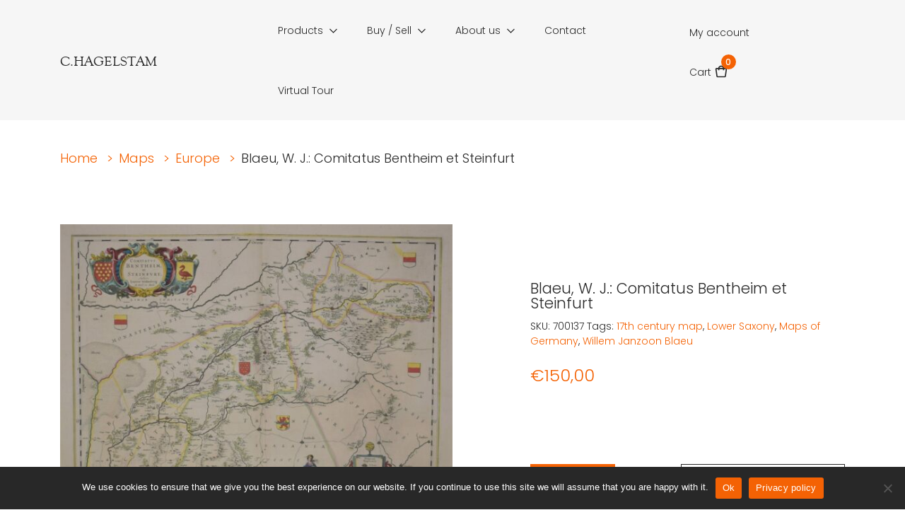

--- FILE ---
content_type: text/html; charset=UTF-8
request_url: https://www.cecilhagelstam.com/product/blaeu-w-j-comitatus-bentheim-et-steinfurt/
body_size: 14683
content:
<!doctype html>
<html class="no-js" lang="en-US">

  		<head>
			<meta charset="utf-8">
			<meta http-equiv="x-ua-compatible" content="ie=edge">
			<meta name="viewport" content="width=device-width, initial-scale=1, shrink-to-fit=no">
			<title>Blaeu, W. J.: Comitatus Bentheim et Steinfurt | C. Hagelstam Antiquarian Bookstore</title>

<!-- The SEO Framework by Sybre Waaijer -->
<meta name="robots" content="max-snippet:-1,max-image-preview:standard,max-video-preview:-1" />
<link rel="canonical" href="https://www.cecilhagelstam.com/product/blaeu-w-j-comitatus-bentheim-et-steinfurt/" />
<meta name="description" content="Willem Janszoon Blaeu (1571-1638) Comitatus Bentheim et Steinfurt 17th century map of the county of Bentheim and in Lower Saxony by Dutch Cartographer W. J." />
<meta property="og:type" content="product" />
<meta property="og:locale" content="en_US" />
<meta property="og:site_name" content="C. Hagelstam Antiquarian Bookstore" />
<meta property="og:title" content="Blaeu, W. J.: Comitatus Bentheim et Steinfurt | C. Hagelstam Antiquarian Bookstore" />
<meta property="og:description" content="Willem Janszoon Blaeu (1571-1638) Comitatus Bentheim et Steinfurt 17th century map of the county of Bentheim and in Lower Saxony by Dutch Cartographer W. J. Blaeu. Hand-coloured copperplate engraving." />
<meta property="og:url" content="https://www.cecilhagelstam.com/product/blaeu-w-j-comitatus-bentheim-et-steinfurt/" />
<meta property="og:image" content="https://www.cecilhagelstam.com/app/uploads/2021/01/Comitatus-Bentheim-scaled-1.jpg" />
<meta property="og:image:width" content="2560" />
<meta property="og:image:height" content="1970" />
<meta property="article:published_time" content="2021-01-14T12:02:30+00:00" />
<meta property="article:modified_time" content="2021-01-14T12:03:41+00:00" />
<meta name="twitter:card" content="summary_large_image" />
<meta name="twitter:title" content="Blaeu, W. J.: Comitatus Bentheim et Steinfurt | C. Hagelstam Antiquarian Bookstore" />
<meta name="twitter:description" content="Willem Janszoon Blaeu (1571-1638) Comitatus Bentheim et Steinfurt 17th century map of the county of Bentheim and in Lower Saxony by Dutch Cartographer W. J. Blaeu. Hand-coloured copperplate engraving." />
<meta name="twitter:image" content="https://www.cecilhagelstam.com/app/uploads/2021/01/Comitatus-Bentheim-scaled-1.jpg" />
<script type="application/ld+json">{"@context":"https://schema.org","@graph":[{"@type":"WebSite","@id":"https://www.cecilhagelstam.com/#/schema/WebSite","url":"https://www.cecilhagelstam.com/","name":"C. Hagelstam Antiquarian Bookstore","description":"Books, Prints & Maps","inLanguage":"en-US","potentialAction":{"@type":"SearchAction","target":{"@type":"EntryPoint","urlTemplate":"https://www.cecilhagelstam.com/search/{search_term_string}/"},"query-input":"required name=search_term_string"},"publisher":{"@type":"Organization","@id":"https://www.cecilhagelstam.com/#/schema/Organization","name":"C. Hagelstam Antiquarian Bookstore","url":"https://www.cecilhagelstam.com/","logo":{"@type":"ImageObject","url":"https://www.cecilhagelstam.com/app/uploads/2021/01/cropped-hagelstam.png","contentUrl":"https://www.cecilhagelstam.com/app/uploads/2021/01/cropped-hagelstam.png","width":512,"height":512}}},{"@type":"WebPage","@id":"https://www.cecilhagelstam.com/product/blaeu-w-j-comitatus-bentheim-et-steinfurt/","url":"https://www.cecilhagelstam.com/product/blaeu-w-j-comitatus-bentheim-et-steinfurt/","name":"Blaeu, W. J.: Comitatus Bentheim et Steinfurt | C. Hagelstam Antiquarian Bookstore","description":"Willem Janszoon Blaeu (1571-1638) Comitatus Bentheim et Steinfurt 17th century map of the county of Bentheim and in Lower Saxony by Dutch Cartographer W. J.","inLanguage":"en-US","isPartOf":{"@id":"https://www.cecilhagelstam.com/#/schema/WebSite"},"breadcrumb":{"@type":"BreadcrumbList","@id":"https://www.cecilhagelstam.com/#/schema/BreadcrumbList","itemListElement":[{"@type":"ListItem","position":1,"item":"https://www.cecilhagelstam.com/","name":"C. Hagelstam Antiquarian Bookstore"},{"@type":"ListItem","position":2,"item":"https://www.cecilhagelstam.com/shop/","name":"Shop"},{"@type":"ListItem","position":3,"name":"Blaeu, W. J.: Comitatus Bentheim et Steinfurt"}]},"potentialAction":{"@type":"ReadAction","target":"https://www.cecilhagelstam.com/product/blaeu-w-j-comitatus-bentheim-et-steinfurt/"},"datePublished":"2021-01-14T12:02:30+00:00","dateModified":"2021-01-14T12:03:41+00:00"}]}</script>
<!-- / The SEO Framework by Sybre Waaijer | 10.10ms meta | 0.49ms boot -->

<link rel='dns-prefetch' href='//www.googletagmanager.com' />
<link rel="alternate" title="oEmbed (JSON)" type="application/json+oembed" href="https://www.cecilhagelstam.com/wp-json/oembed/1.0/embed?url=https%3A%2F%2Fwww.cecilhagelstam.com%2Fproduct%2Fblaeu-w-j-comitatus-bentheim-et-steinfurt%2F" />
<link rel="alternate" title="oEmbed (XML)" type="text/xml+oembed" href="https://www.cecilhagelstam.com/wp-json/oembed/1.0/embed?url=https%3A%2F%2Fwww.cecilhagelstam.com%2Fproduct%2Fblaeu-w-j-comitatus-bentheim-et-steinfurt%2F&#038;format=xml" />
<style id='wp-img-auto-sizes-contain-inline-css' type='text/css'>
img:is([sizes=auto i],[sizes^="auto," i]){contain-intrinsic-size:3000px 1500px}
/*# sourceURL=wp-img-auto-sizes-contain-inline-css */
</style>
<style id='wp-emoji-styles-inline-css' type='text/css'>

	img.wp-smiley, img.emoji {
		display: inline !important;
		border: none !important;
		box-shadow: none !important;
		height: 1em !important;
		width: 1em !important;
		margin: 0 0.07em !important;
		vertical-align: -0.1em !important;
		background: none !important;
		padding: 0 !important;
	}
/*# sourceURL=wp-emoji-styles-inline-css */
</style>
<style id='wp-block-library-inline-css' type='text/css'>
:root{--wp-block-synced-color:#7a00df;--wp-block-synced-color--rgb:122,0,223;--wp-bound-block-color:var(--wp-block-synced-color);--wp-editor-canvas-background:#ddd;--wp-admin-theme-color:#007cba;--wp-admin-theme-color--rgb:0,124,186;--wp-admin-theme-color-darker-10:#006ba1;--wp-admin-theme-color-darker-10--rgb:0,107,160.5;--wp-admin-theme-color-darker-20:#005a87;--wp-admin-theme-color-darker-20--rgb:0,90,135;--wp-admin-border-width-focus:2px}@media (min-resolution:192dpi){:root{--wp-admin-border-width-focus:1.5px}}.wp-element-button{cursor:pointer}:root .has-very-light-gray-background-color{background-color:#eee}:root .has-very-dark-gray-background-color{background-color:#313131}:root .has-very-light-gray-color{color:#eee}:root .has-very-dark-gray-color{color:#313131}:root .has-vivid-green-cyan-to-vivid-cyan-blue-gradient-background{background:linear-gradient(135deg,#00d084,#0693e3)}:root .has-purple-crush-gradient-background{background:linear-gradient(135deg,#34e2e4,#4721fb 50%,#ab1dfe)}:root .has-hazy-dawn-gradient-background{background:linear-gradient(135deg,#faaca8,#dad0ec)}:root .has-subdued-olive-gradient-background{background:linear-gradient(135deg,#fafae1,#67a671)}:root .has-atomic-cream-gradient-background{background:linear-gradient(135deg,#fdd79a,#004a59)}:root .has-nightshade-gradient-background{background:linear-gradient(135deg,#330968,#31cdcf)}:root .has-midnight-gradient-background{background:linear-gradient(135deg,#020381,#2874fc)}:root{--wp--preset--font-size--normal:16px;--wp--preset--font-size--huge:42px}.has-regular-font-size{font-size:1em}.has-larger-font-size{font-size:2.625em}.has-normal-font-size{font-size:var(--wp--preset--font-size--normal)}.has-huge-font-size{font-size:var(--wp--preset--font-size--huge)}.has-text-align-center{text-align:center}.has-text-align-left{text-align:left}.has-text-align-right{text-align:right}.has-fit-text{white-space:nowrap!important}#end-resizable-editor-section{display:none}.aligncenter{clear:both}.items-justified-left{justify-content:flex-start}.items-justified-center{justify-content:center}.items-justified-right{justify-content:flex-end}.items-justified-space-between{justify-content:space-between}.screen-reader-text{border:0;clip-path:inset(50%);height:1px;margin:-1px;overflow:hidden;padding:0;position:absolute;width:1px;word-wrap:normal!important}.screen-reader-text:focus{background-color:#ddd;clip-path:none;color:#444;display:block;font-size:1em;height:auto;left:5px;line-height:normal;padding:15px 23px 14px;text-decoration:none;top:5px;width:auto;z-index:100000}html :where(.has-border-color){border-style:solid}html :where([style*=border-top-color]){border-top-style:solid}html :where([style*=border-right-color]){border-right-style:solid}html :where([style*=border-bottom-color]){border-bottom-style:solid}html :where([style*=border-left-color]){border-left-style:solid}html :where([style*=border-width]){border-style:solid}html :where([style*=border-top-width]){border-top-style:solid}html :where([style*=border-right-width]){border-right-style:solid}html :where([style*=border-bottom-width]){border-bottom-style:solid}html :where([style*=border-left-width]){border-left-style:solid}html :where(img[class*=wp-image-]){height:auto;max-width:100%}:where(figure){margin:0 0 1em}html :where(.is-position-sticky){--wp-admin--admin-bar--position-offset:var(--wp-admin--admin-bar--height,0px)}@media screen and (max-width:600px){html :where(.is-position-sticky){--wp-admin--admin-bar--position-offset:0px}}

/*# sourceURL=wp-block-library-inline-css */
</style><link rel='stylesheet' id='wc-blocks-style-css' href='https://www.cecilhagelstam.com/app/plugins/woocommerce/assets/client/blocks/wc-blocks.css?ver=wc-9.9.5' type='text/css' media='all' />
<style id='global-styles-inline-css' type='text/css'>
:root{--wp--preset--aspect-ratio--square: 1;--wp--preset--aspect-ratio--4-3: 4/3;--wp--preset--aspect-ratio--3-4: 3/4;--wp--preset--aspect-ratio--3-2: 3/2;--wp--preset--aspect-ratio--2-3: 2/3;--wp--preset--aspect-ratio--16-9: 16/9;--wp--preset--aspect-ratio--9-16: 9/16;--wp--preset--color--black: #000000;--wp--preset--color--cyan-bluish-gray: #abb8c3;--wp--preset--color--white: #ffffff;--wp--preset--color--pale-pink: #f78da7;--wp--preset--color--vivid-red: #cf2e2e;--wp--preset--color--luminous-vivid-orange: #ff6900;--wp--preset--color--luminous-vivid-amber: #fcb900;--wp--preset--color--light-green-cyan: #7bdcb5;--wp--preset--color--vivid-green-cyan: #00d084;--wp--preset--color--pale-cyan-blue: #8ed1fc;--wp--preset--color--vivid-cyan-blue: #0693e3;--wp--preset--color--vivid-purple: #9b51e0;--wp--preset--gradient--vivid-cyan-blue-to-vivid-purple: linear-gradient(135deg,rgb(6,147,227) 0%,rgb(155,81,224) 100%);--wp--preset--gradient--light-green-cyan-to-vivid-green-cyan: linear-gradient(135deg,rgb(122,220,180) 0%,rgb(0,208,130) 100%);--wp--preset--gradient--luminous-vivid-amber-to-luminous-vivid-orange: linear-gradient(135deg,rgb(252,185,0) 0%,rgb(255,105,0) 100%);--wp--preset--gradient--luminous-vivid-orange-to-vivid-red: linear-gradient(135deg,rgb(255,105,0) 0%,rgb(207,46,46) 100%);--wp--preset--gradient--very-light-gray-to-cyan-bluish-gray: linear-gradient(135deg,rgb(238,238,238) 0%,rgb(169,184,195) 100%);--wp--preset--gradient--cool-to-warm-spectrum: linear-gradient(135deg,rgb(74,234,220) 0%,rgb(151,120,209) 20%,rgb(207,42,186) 40%,rgb(238,44,130) 60%,rgb(251,105,98) 80%,rgb(254,248,76) 100%);--wp--preset--gradient--blush-light-purple: linear-gradient(135deg,rgb(255,206,236) 0%,rgb(152,150,240) 100%);--wp--preset--gradient--blush-bordeaux: linear-gradient(135deg,rgb(254,205,165) 0%,rgb(254,45,45) 50%,rgb(107,0,62) 100%);--wp--preset--gradient--luminous-dusk: linear-gradient(135deg,rgb(255,203,112) 0%,rgb(199,81,192) 50%,rgb(65,88,208) 100%);--wp--preset--gradient--pale-ocean: linear-gradient(135deg,rgb(255,245,203) 0%,rgb(182,227,212) 50%,rgb(51,167,181) 100%);--wp--preset--gradient--electric-grass: linear-gradient(135deg,rgb(202,248,128) 0%,rgb(113,206,126) 100%);--wp--preset--gradient--midnight: linear-gradient(135deg,rgb(2,3,129) 0%,rgb(40,116,252) 100%);--wp--preset--font-size--small: 13px;--wp--preset--font-size--medium: 20px;--wp--preset--font-size--large: 36px;--wp--preset--font-size--x-large: 42px;--wp--preset--spacing--20: 0.44rem;--wp--preset--spacing--30: 0.67rem;--wp--preset--spacing--40: 1rem;--wp--preset--spacing--50: 1.5rem;--wp--preset--spacing--60: 2.25rem;--wp--preset--spacing--70: 3.38rem;--wp--preset--spacing--80: 5.06rem;--wp--preset--shadow--natural: 6px 6px 9px rgba(0, 0, 0, 0.2);--wp--preset--shadow--deep: 12px 12px 50px rgba(0, 0, 0, 0.4);--wp--preset--shadow--sharp: 6px 6px 0px rgba(0, 0, 0, 0.2);--wp--preset--shadow--outlined: 6px 6px 0px -3px rgb(255, 255, 255), 6px 6px rgb(0, 0, 0);--wp--preset--shadow--crisp: 6px 6px 0px rgb(0, 0, 0);}:where(.is-layout-flex){gap: 0.5em;}:where(.is-layout-grid){gap: 0.5em;}body .is-layout-flex{display: flex;}.is-layout-flex{flex-wrap: wrap;align-items: center;}.is-layout-flex > :is(*, div){margin: 0;}body .is-layout-grid{display: grid;}.is-layout-grid > :is(*, div){margin: 0;}:where(.wp-block-columns.is-layout-flex){gap: 2em;}:where(.wp-block-columns.is-layout-grid){gap: 2em;}:where(.wp-block-post-template.is-layout-flex){gap: 1.25em;}:where(.wp-block-post-template.is-layout-grid){gap: 1.25em;}.has-black-color{color: var(--wp--preset--color--black) !important;}.has-cyan-bluish-gray-color{color: var(--wp--preset--color--cyan-bluish-gray) !important;}.has-white-color{color: var(--wp--preset--color--white) !important;}.has-pale-pink-color{color: var(--wp--preset--color--pale-pink) !important;}.has-vivid-red-color{color: var(--wp--preset--color--vivid-red) !important;}.has-luminous-vivid-orange-color{color: var(--wp--preset--color--luminous-vivid-orange) !important;}.has-luminous-vivid-amber-color{color: var(--wp--preset--color--luminous-vivid-amber) !important;}.has-light-green-cyan-color{color: var(--wp--preset--color--light-green-cyan) !important;}.has-vivid-green-cyan-color{color: var(--wp--preset--color--vivid-green-cyan) !important;}.has-pale-cyan-blue-color{color: var(--wp--preset--color--pale-cyan-blue) !important;}.has-vivid-cyan-blue-color{color: var(--wp--preset--color--vivid-cyan-blue) !important;}.has-vivid-purple-color{color: var(--wp--preset--color--vivid-purple) !important;}.has-black-background-color{background-color: var(--wp--preset--color--black) !important;}.has-cyan-bluish-gray-background-color{background-color: var(--wp--preset--color--cyan-bluish-gray) !important;}.has-white-background-color{background-color: var(--wp--preset--color--white) !important;}.has-pale-pink-background-color{background-color: var(--wp--preset--color--pale-pink) !important;}.has-vivid-red-background-color{background-color: var(--wp--preset--color--vivid-red) !important;}.has-luminous-vivid-orange-background-color{background-color: var(--wp--preset--color--luminous-vivid-orange) !important;}.has-luminous-vivid-amber-background-color{background-color: var(--wp--preset--color--luminous-vivid-amber) !important;}.has-light-green-cyan-background-color{background-color: var(--wp--preset--color--light-green-cyan) !important;}.has-vivid-green-cyan-background-color{background-color: var(--wp--preset--color--vivid-green-cyan) !important;}.has-pale-cyan-blue-background-color{background-color: var(--wp--preset--color--pale-cyan-blue) !important;}.has-vivid-cyan-blue-background-color{background-color: var(--wp--preset--color--vivid-cyan-blue) !important;}.has-vivid-purple-background-color{background-color: var(--wp--preset--color--vivid-purple) !important;}.has-black-border-color{border-color: var(--wp--preset--color--black) !important;}.has-cyan-bluish-gray-border-color{border-color: var(--wp--preset--color--cyan-bluish-gray) !important;}.has-white-border-color{border-color: var(--wp--preset--color--white) !important;}.has-pale-pink-border-color{border-color: var(--wp--preset--color--pale-pink) !important;}.has-vivid-red-border-color{border-color: var(--wp--preset--color--vivid-red) !important;}.has-luminous-vivid-orange-border-color{border-color: var(--wp--preset--color--luminous-vivid-orange) !important;}.has-luminous-vivid-amber-border-color{border-color: var(--wp--preset--color--luminous-vivid-amber) !important;}.has-light-green-cyan-border-color{border-color: var(--wp--preset--color--light-green-cyan) !important;}.has-vivid-green-cyan-border-color{border-color: var(--wp--preset--color--vivid-green-cyan) !important;}.has-pale-cyan-blue-border-color{border-color: var(--wp--preset--color--pale-cyan-blue) !important;}.has-vivid-cyan-blue-border-color{border-color: var(--wp--preset--color--vivid-cyan-blue) !important;}.has-vivid-purple-border-color{border-color: var(--wp--preset--color--vivid-purple) !important;}.has-vivid-cyan-blue-to-vivid-purple-gradient-background{background: var(--wp--preset--gradient--vivid-cyan-blue-to-vivid-purple) !important;}.has-light-green-cyan-to-vivid-green-cyan-gradient-background{background: var(--wp--preset--gradient--light-green-cyan-to-vivid-green-cyan) !important;}.has-luminous-vivid-amber-to-luminous-vivid-orange-gradient-background{background: var(--wp--preset--gradient--luminous-vivid-amber-to-luminous-vivid-orange) !important;}.has-luminous-vivid-orange-to-vivid-red-gradient-background{background: var(--wp--preset--gradient--luminous-vivid-orange-to-vivid-red) !important;}.has-very-light-gray-to-cyan-bluish-gray-gradient-background{background: var(--wp--preset--gradient--very-light-gray-to-cyan-bluish-gray) !important;}.has-cool-to-warm-spectrum-gradient-background{background: var(--wp--preset--gradient--cool-to-warm-spectrum) !important;}.has-blush-light-purple-gradient-background{background: var(--wp--preset--gradient--blush-light-purple) !important;}.has-blush-bordeaux-gradient-background{background: var(--wp--preset--gradient--blush-bordeaux) !important;}.has-luminous-dusk-gradient-background{background: var(--wp--preset--gradient--luminous-dusk) !important;}.has-pale-ocean-gradient-background{background: var(--wp--preset--gradient--pale-ocean) !important;}.has-electric-grass-gradient-background{background: var(--wp--preset--gradient--electric-grass) !important;}.has-midnight-gradient-background{background: var(--wp--preset--gradient--midnight) !important;}.has-small-font-size{font-size: var(--wp--preset--font-size--small) !important;}.has-medium-font-size{font-size: var(--wp--preset--font-size--medium) !important;}.has-large-font-size{font-size: var(--wp--preset--font-size--large) !important;}.has-x-large-font-size{font-size: var(--wp--preset--font-size--x-large) !important;}
/*# sourceURL=global-styles-inline-css */
</style>

<style id='classic-theme-styles-inline-css' type='text/css'>
/*! This file is auto-generated */
.wp-block-button__link{color:#fff;background-color:#32373c;border-radius:9999px;box-shadow:none;text-decoration:none;padding:calc(.667em + 2px) calc(1.333em + 2px);font-size:1.125em}.wp-block-file__button{background:#32373c;color:#fff;text-decoration:none}
/*# sourceURL=/wp-includes/css/classic-themes.min.css */
</style>
<link rel='stylesheet' id='contact-form-7-css' href='https://www.cecilhagelstam.com/app/plugins/contact-form-7/includes/css/styles.css?ver=6.1.4' type='text/css' media='all' />
<link rel='stylesheet' id='cookie-notice-front-css' href='https://www.cecilhagelstam.com/app/plugins/cookie-notice/css/front.min.css?ver=2.5.11' type='text/css' media='all' />
<link rel='stylesheet' id='photoswipe-css' href='https://www.cecilhagelstam.com/app/plugins/woocommerce/assets/css/photoswipe/photoswipe.min.css?ver=9.9.5' type='text/css' media='all' />
<link rel='stylesheet' id='photoswipe-default-skin-css' href='https://www.cecilhagelstam.com/app/plugins/woocommerce/assets/css/photoswipe/default-skin/default-skin.min.css?ver=9.9.5' type='text/css' media='all' />
<link rel='stylesheet' id='woocommerce-smallscreen-css' href='https://www.cecilhagelstam.com/app/plugins/woocommerce/assets/css/woocommerce-smallscreen.css?ver=9.9.5' type='text/css' media='only screen and (max-width: 768px)' />
<style id='woocommerce-inline-inline-css' type='text/css'>
.woocommerce form .form-row .required { visibility: visible; }
/*# sourceURL=woocommerce-inline-inline-css */
</style>
<link rel='stylesheet' id='brands-styles-css' href='https://www.cecilhagelstam.com/app/plugins/woocommerce/assets/css/brands.css?ver=9.9.5' type='text/css' media='all' />
<link rel='stylesheet' id='pixels/main.css-css' href='https://www.cecilhagelstam.com/app/themes/cecilhagestam-theme/dist/styles/main.d87331e8f27852b737d1264755a64efc.css' type='text/css' media='all' />
<script type="text/javascript" id="cookie-notice-front-js-before">
/* <![CDATA[ */
var cnArgs = {"ajaxUrl":"https:\/\/www.cecilhagelstam.com\/wp\/wp-admin\/admin-ajax.php","nonce":"f3823f0d38","hideEffect":"fade","position":"bottom","onScroll":false,"onScrollOffset":100,"onClick":false,"cookieName":"cookie_notice_accepted","cookieTime":2592000,"cookieTimeRejected":2592000,"globalCookie":false,"redirection":false,"cache":false,"revokeCookies":false,"revokeCookiesOpt":"automatic"};

//# sourceURL=cookie-notice-front-js-before
/* ]]> */
</script>
<script type="text/javascript" src="https://www.cecilhagelstam.com/app/plugins/cookie-notice/js/front.min.js?ver=2.5.11" id="cookie-notice-front-js"></script>
<script type="text/javascript" src="https://www.cecilhagelstam.com/wp/wp-includes/js/jquery/jquery.min.js?ver=3.7.1" id="jquery-core-js"></script>
<script type="text/javascript" src="https://www.cecilhagelstam.com/wp/wp-includes/js/jquery/jquery-migrate.min.js?ver=3.4.1" id="jquery-migrate-js"></script>
<script type="text/javascript" src="https://www.cecilhagelstam.com/app/plugins/woocommerce/assets/js/jquery-blockui/jquery.blockUI.min.js?ver=2.7.0-wc.9.9.5" id="jquery-blockui-js" defer="defer" data-wp-strategy="defer"></script>
<script type="text/javascript" id="wc-add-to-cart-js-extra">
/* <![CDATA[ */
var wc_add_to_cart_params = {"ajax_url":"/wp/wp-admin/admin-ajax.php","wc_ajax_url":"/?wc-ajax=%%endpoint%%","i18n_view_cart":"View cart","cart_url":"https://www.cecilhagelstam.com/cart/","is_cart":"","cart_redirect_after_add":"no"};
//# sourceURL=wc-add-to-cart-js-extra
/* ]]> */
</script>
<script type="text/javascript" src="https://www.cecilhagelstam.com/app/plugins/woocommerce/assets/js/frontend/add-to-cart.min.js?ver=9.9.5" id="wc-add-to-cart-js" defer="defer" data-wp-strategy="defer"></script>
<script type="text/javascript" src="https://www.cecilhagelstam.com/app/plugins/woocommerce/assets/js/photoswipe/photoswipe.min.js?ver=4.1.1-wc.9.9.5" id="photoswipe-js" defer="defer" data-wp-strategy="defer"></script>
<script type="text/javascript" src="https://www.cecilhagelstam.com/app/plugins/woocommerce/assets/js/photoswipe/photoswipe-ui-default.min.js?ver=4.1.1-wc.9.9.5" id="photoswipe-ui-default-js" defer="defer" data-wp-strategy="defer"></script>
<script type="text/javascript" id="wc-single-product-js-extra">
/* <![CDATA[ */
var wc_single_product_params = {"i18n_required_rating_text":"Please select a rating","i18n_rating_options":["1 of 5 stars","2 of 5 stars","3 of 5 stars","4 of 5 stars","5 of 5 stars"],"i18n_product_gallery_trigger_text":"View full-screen image gallery","review_rating_required":"yes","flexslider":{"rtl":false,"animation":"slide","smoothHeight":true,"directionNav":false,"controlNav":"thumbnails","slideshow":false,"animationSpeed":500,"animationLoop":false,"allowOneSlide":false},"zoom_enabled":"","zoom_options":[],"photoswipe_enabled":"1","photoswipe_options":{"shareEl":false,"closeOnScroll":false,"history":false,"hideAnimationDuration":0,"showAnimationDuration":0},"flexslider_enabled":""};
//# sourceURL=wc-single-product-js-extra
/* ]]> */
</script>
<script type="text/javascript" src="https://www.cecilhagelstam.com/app/plugins/woocommerce/assets/js/frontend/single-product.min.js?ver=9.9.5" id="wc-single-product-js" defer="defer" data-wp-strategy="defer"></script>
<script type="text/javascript" src="https://www.cecilhagelstam.com/app/plugins/woocommerce/assets/js/js-cookie/js.cookie.min.js?ver=2.1.4-wc.9.9.5" id="js-cookie-js" defer="defer" data-wp-strategy="defer"></script>
<script type="text/javascript" id="woocommerce-js-extra">
/* <![CDATA[ */
var woocommerce_params = {"ajax_url":"/wp/wp-admin/admin-ajax.php","wc_ajax_url":"/?wc-ajax=%%endpoint%%","i18n_password_show":"Show password","i18n_password_hide":"Hide password"};
//# sourceURL=woocommerce-js-extra
/* ]]> */
</script>
<script type="text/javascript" src="https://www.cecilhagelstam.com/app/plugins/woocommerce/assets/js/frontend/woocommerce.min.js?ver=9.9.5" id="woocommerce-js" defer="defer" data-wp-strategy="defer"></script>

<!-- Google tag (gtag.js) snippet added by Site Kit -->
<!-- Google Analytics snippet added by Site Kit -->
<script type="text/javascript" src="https://www.googletagmanager.com/gtag/js?id=G-WHJKYQNDDM" id="google_gtagjs-js" async></script>
<script type="text/javascript" id="google_gtagjs-js-after">
/* <![CDATA[ */
window.dataLayer = window.dataLayer || [];function gtag(){dataLayer.push(arguments);}
gtag("set","linker",{"domains":["www.cecilhagelstam.com"]});
gtag("js", new Date());
gtag("set", "developer_id.dZTNiMT", true);
gtag("config", "G-WHJKYQNDDM");
//# sourceURL=google_gtagjs-js-after
/* ]]> */
</script>
<link rel="https://api.w.org/" href="https://www.cecilhagelstam.com/wp-json/" /><link rel="alternate" title="JSON" type="application/json" href="https://www.cecilhagelstam.com/wp-json/wp/v2/product/17547" /><link rel="EditURI" type="application/rsd+xml" title="RSD" href="https://www.cecilhagelstam.com/wp/xmlrpc.php?rsd" />
<meta name="generator" content="Site Kit by Google 1.168.0" />		<!-- Google fonts -->
    		<link href="https://fonts.googleapis.com/css2?family=Poppins:ital,wght@0,100;0,200;0,300;0,400;0,500;0,600;0,700;0,800;0,900;1,100;1,200;1,300;1,400;1,500;1,600;1,700;1,800;1,900&display=swap" rel="stylesheet">
			<noscript><style>.woocommerce-product-gallery{ opacity: 1 !important; }</style></noscript>
	<style type="text/css">.recentcomments a{display:inline !important;padding:0 !important;margin:0 !important;}</style><link rel="icon" href="https://www.cecilhagelstam.com/app/uploads/2021/01/cropped-hagelstam-32x32.png" sizes="32x32" />
<link rel="icon" href="https://www.cecilhagelstam.com/app/uploads/2021/01/cropped-hagelstam-192x192.png" sizes="192x192" />
<link rel="apple-touch-icon" href="https://www.cecilhagelstam.com/app/uploads/2021/01/cropped-hagelstam-180x180.png" />
<meta name="msapplication-TileImage" content="https://www.cecilhagelstam.com/app/uploads/2021/01/cropped-hagelstam-270x270.png" />

		</head>
  
  <body class="wp-singular product-template-default single single-product postid-17547 wp-theme-cecilhagestam-theme theme-cecilhagestam-theme cookies-not-set woocommerce woocommerce-page woocommerce-no-js blaeu-w-j-comitatus-bentheim-et-steinfurt">
    

    
              
<header class="site-header">
  <nav class="navbar navbar-expand-lg py-0">
    <div class="container">
      <a class="navbar-brand" href="https://www.cecilhagelstam.com/"><div class="site-header__logo text-uppercase m-0">C.Hagelstam</div></a>

      <a href="https://www.cecilhagelstam.com/cart/ " class="nav-wc-link d-inline-block d-lg-none text-decoration-none">Cart
        <span class="nav-wc-link__cart">
          <span class="nav-wc-link__product-count">0</span>
          <svg xmlns="http://www.w3.org/2000/svg" width="20" height="20" fill="none" viewBox="0 0 20 20">
    <path fill="#282828" fill-rule="evenodd" d="M5.861 5C6.106 3.18 7.926 1.667 10 1.667c2.074 0 3.894 1.512 4.139 3.333h2.4c.92 0 1.667.746 1.667 1.667 0 .079-.006.157-.017.235l-1.428 10c-.118.822-.821 1.431-1.65 1.431H4.889c-.829 0-1.532-.61-1.65-1.43l-1.428-10c-.13-.912.503-1.756 1.414-1.886.078-.011.157-.017.236-.017h2.4zm6.579 0c-.253-.885-1.275-1.667-2.44-1.667S7.813 4.115 7.56 5h4.88zM3.46 6.667h2.373v1.666H7.5V6.667h5v1.666h1.667V6.667h2.372l-1.428 10H4.889l-1.428-10z" clip-rule="evenodd"/>
</svg>
        </span>
      </a>

      <button class="navbar-toggler p-0" type="button" data-toggle="collapse" data-target="#site-header-nav" aria-controls="navbarSupportedContent" aria-expanded="false" aria-label="Toggle navigation">
        <span class="navbar-toggler-icon"></span>
      </button>

      <div class="collapse navbar-collapse justify-content-between" id="site-header-nav">
        
	<ul class="nav navbar-nav">
		<li class="nav-item dropdown">
			<a href="#" class="nav-link dropdown-toggle px-0" data-toggle="dropdown" aria-haspopup="true" aria-expanded="false">Products</a>
			<div class="dropdown-menu">
				<div class="dropdown-wrap container">
					<div class="dropdown-title text-uppercase d-none d-lg-block">Products</div>

						    			
				    <div class="product-category">

		    			<a href="https://www.cecilhagelstam.com/product-category/books/" class="product-category__main" class="dropdown-item">
					      Books
					    </a>

				    					    		<div class="product-category-sub-wrap">
				    			
			      				<a href="https://www.cecilhagelstam.com/product-category/books/old-and-rare/" class="product-category__sub">
			            		Old and Rare
			          		</a>
			      			
			      				<a href="https://www.cecilhagelstam.com/product-category/books/archaeology/" class="product-category__sub">
			            		Archaeology
			          		</a>
			      			
			      				<a href="https://www.cecilhagelstam.com/product-category/books/architecture/" class="product-category__sub">
			            		Architecture
			          		</a>
			      			
			      				<a href="https://www.cecilhagelstam.com/product-category/books/art-history/" class="product-category__sub">
			            		Art history
			          		</a>
			      			
			      				<a href="https://www.cecilhagelstam.com/product-category/books/biography/" class="product-category__sub">
			            		Biography
			          		</a>
			      			
			      				<a href="https://www.cecilhagelstam.com/product-category/books/book-collecting/" class="product-category__sub">
			            		Book collecting
			          		</a>
			      			
			      				<a href="https://www.cecilhagelstam.com/product-category/books/childrens-books/" class="product-category__sub">
			            		Children's books
			          		</a>
			      			
			      				<a href="https://www.cecilhagelstam.com/product-category/books/company-histories/" class="product-category__sub">
			            		Company histories
			          		</a>
			      			
			      				<a href="https://www.cecilhagelstam.com/product-category/books/dedications-and-autographs/" class="product-category__sub">
			            		Dedications and Autographs
			          		</a>
			      			
			      				<a href="https://www.cecilhagelstam.com/product-category/books/law/" class="product-category__sub">
			            		Law
			          		</a>
			      			
			      				<a href="https://www.cecilhagelstam.com/product-category/books/design/" class="product-category__sub">
			            		Design
			          		</a>
			      			
			      				<a href="https://www.cecilhagelstam.com/product-category/books/dissertations/" class="product-category__sub">
			            		Dissertations
			          		</a>
			      			
			      				<a href="https://www.cecilhagelstam.com/product-category/books/ethnography/" class="product-category__sub">
			            		Ethnography
			          		</a>
			      			
			      				<a href="https://www.cecilhagelstam.com/product-category/books/genealogy/" class="product-category__sub">
			            		Genealogy
			          		</a>
			      			
			      				<a href="https://www.cecilhagelstam.com/product-category/books/finnish-literature/" class="product-category__sub">
			            		Finnish literature
			          		</a>
			      			
			      				<a href="https://www.cecilhagelstam.com/product-category/books/finnish-war-1808-1809/" class="product-category__sub">
			            		Finnish war 1808-1809
			          		</a>
			      			
			      				<a href="https://www.cecilhagelstam.com/product-category/books/foreign-fiction/" class="product-category__sub">
			            		Modern first editions
			          		</a>
			      			
			      				<a href="https://www.cecilhagelstam.com/product-category/books/gastronomy/" class="product-category__sub">
			            		Gastronomy
			          		</a>
			      			
			      				<a href="https://www.cecilhagelstam.com/product-category/books/geography-and-travel/" class="product-category__sub">
			            		Geography and travel
			          		</a>
			      			
			      				<a href="https://www.cecilhagelstam.com/product-category/books/history-finnish/" class="product-category__sub">
			            		History - Finnish
			          		</a>
			      			
			      				<a href="https://www.cecilhagelstam.com/product-category/books/history-foreign/" class="product-category__sub">
			            		History - foreign
			          		</a>
			      			
			      				<a href="https://www.cecilhagelstam.com/product-category/books/hunting-and-fishing/" class="product-category__sub">
			            		Hunting and fishing
			          		</a>
			      			
			      				<a href="https://www.cecilhagelstam.com/product-category/books/languages/" class="product-category__sub">
			            		Languages
			          		</a>
			      			
			      				<a href="https://www.cecilhagelstam.com/product-category/books/medicine/" class="product-category__sub">
			            		Medicine
			          		</a>
			      			
			      				<a href="https://www.cecilhagelstam.com/product-category/books/military-history/" class="product-category__sub">
			            		Military history
			          		</a>
			      			
			      				<a href="https://www.cecilhagelstam.com/product-category/books/military-heraldry-numismatics-philately/" class="product-category__sub">
			            		Military, heraldry, numismatics, philately
			          		</a>
			      			
			      				<a href="https://www.cecilhagelstam.com/product-category/books/music-and-theatre/" class="product-category__sub">
			            		Music and theatre
			          		</a>
			      			
			      				<a href="https://www.cecilhagelstam.com/product-category/books/natural-history/" class="product-category__sub">
			            		Natural history
			          		</a>
			      			
			      				<a href="https://www.cecilhagelstam.com/product-category/books/nautica/" class="product-category__sub">
			            		Nautica
			          		</a>
			      			
			      				<a href="https://www.cecilhagelstam.com/product-category/books/philosophy-and-human-science/" class="product-category__sub">
			            		Philosophy and human science
			          		</a>
			      			
			      				<a href="https://www.cecilhagelstam.com/product-category/books/photography-and-film/" class="product-category__sub">
			            		Photography and film
			          		</a>
			      			
			      				<a href="https://www.cecilhagelstam.com/product-category/books/swedish-literature/" class="product-category__sub">
			            		Swedish literature
			          		</a>
			      			
			      				<a href="https://www.cecilhagelstam.com/product-category/books/textiles-and-clothing/" class="product-category__sub">
			            		Textiles and clothing
			          		</a>
			      			
			      				<a href="https://www.cecilhagelstam.com/product-category/books/topography/" class="product-category__sub">
			            		Topography
			          		</a>
			      			
			      				<a href="https://www.cecilhagelstam.com/product-category/books/transport/" class="product-category__sub">
			            		Transport
			          		</a>
			      			
			      				<a href="https://www.cecilhagelstam.com/product-category/books/varia/" class="product-category__sub">
			            		Varia
			          		</a>
			      			
			      				<a href="https://www.cecilhagelstam.com/product-category/books/%d1%80%d0%be%d1%81%d1%81%d0%b8%d1%8f-russia/" class="product-category__sub">
			            		Russia
			          		</a>
			      			
			      			<a href="https://www.cecilhagelstam.com/product-category/books/" class="product-category__all">View all</a>

				    		</div>

			      	
				    </div>

						    			
				    <div class="product-category">

		    			<a href="https://www.cecilhagelstam.com/product-category/maps/" class="product-category__main" class="dropdown-item">
					      Maps
					    </a>

				    					    		<div class="product-category-sub-wrap">
				    			
			      				<a href="https://www.cecilhagelstam.com/product-category/maps/africa-and-the-middle-east/" class="product-category__sub">
			            		Africa and the Middle East
			          		</a>
			      			
			      				<a href="https://www.cecilhagelstam.com/product-category/maps/america/" class="product-category__sub">
			            		America
			          		</a>
			      			
			      				<a href="https://www.cecilhagelstam.com/product-category/maps/asia-australia-and-oceania/" class="product-category__sub">
			            		Asia, Australia and Oceania
			          		</a>
			      			
			      				<a href="https://www.cecilhagelstam.com/product-category/maps/europe/" class="product-category__sub">
			            		Europe
			          		</a>
			      			
			      				<a href="https://www.cecilhagelstam.com/product-category/maps/sea-maps/" class="product-category__sub">
			            		Sea maps
			          		</a>
			      			
			      				<a href="https://www.cecilhagelstam.com/product-category/maps/finland-maps/" class="product-category__sub">
			            		Finland
			          		</a>
			      			
			      				<a href="https://www.cecilhagelstam.com/product-category/maps/scandinavia-and-finland-maps/" class="product-category__sub">
			            		Scandinavia and Finland
			          		</a>
			      			
			      				<a href="https://www.cecilhagelstam.com/product-category/maps/russia/" class="product-category__sub">
			            		Russia
			          		</a>
			      			
			      				<a href="https://www.cecilhagelstam.com/product-category/maps/other-maps/" class="product-category__sub">
			            		Other maps
			          		</a>
			      			
			      				<a href="https://www.cecilhagelstam.com/product-category/maps/the-polar-regions/" class="product-category__sub">
			            		The Polar Regions
			          		</a>
			      			
			      				<a href="https://www.cecilhagelstam.com/product-category/maps/world-maps-and-astronomical-maps/" class="product-category__sub">
			            		World maps and Astronomical maps
			          		</a>
			      			
			      				<a href="https://www.cecilhagelstam.com/product-category/maps/cartography-books/" class="product-category__sub">
			            		Cartography books
			          		</a>
			      			
			      			<a href="https://www.cecilhagelstam.com/product-category/maps/" class="product-category__all">View all</a>

				    		</div>

			      	
				    </div>

						    			
				    <div class="product-category">

		    			<a href="https://www.cecilhagelstam.com/product-category/moomins/" class="product-category__main" class="dropdown-item">
					      Moomins
					    </a>

				    	
				    </div>

						    			
				    <div class="product-category">

		    			<a href="https://www.cecilhagelstam.com/product-category/prints/" class="product-category__main" class="dropdown-item">
					      Prints
					    </a>

				    					    		<div class="product-category-sub-wrap">
				    			
			      				<a href="https://www.cecilhagelstam.com/product-category/prints/art-prints/" class="product-category__sub">
			            		Art prints
			          		</a>
			      			
			      				<a href="https://www.cecilhagelstam.com/product-category/prints/animal-prints/" class="product-category__sub">
			            		Animal prints
			          		</a>
			      			
			      				<a href="https://www.cecilhagelstam.com/product-category/prints/birds/" class="product-category__sub">
			            		Birds
			          		</a>
			      			
			      				<a href="https://www.cecilhagelstam.com/product-category/prints/botanical-prints/" class="product-category__sub">
			            		Botanical prints
			          		</a>
			      			
			      				<a href="https://www.cecilhagelstam.com/product-category/prints/decorative-prints-and-views/" class="product-category__sub">
			            		Decorative prints and views
			          		</a>
			      			
			      				<a href="https://www.cecilhagelstam.com/product-category/prints/ethnographical-prints/" class="product-category__sub">
			            		Ethnographical prints
			          		</a>
			      			
			      				<a href="https://www.cecilhagelstam.com/product-category/prints/finnish-views/" class="product-category__sub">
			            		Finnish views
			          		</a>
			      			
			      				<a href="https://www.cecilhagelstam.com/product-category/prints/fish/" class="product-category__sub">
			            		Fish
			          		</a>
			      			
			      				<a href="https://www.cecilhagelstam.com/product-category/prints/historical-prints/" class="product-category__sub">
			            		Historical prints
			          		</a>
			      			
			      				<a href="https://www.cecilhagelstam.com/product-category/prints/portraits/" class="product-category__sub">
			            		Portraits
			          		</a>
			      			
			      				<a href="https://www.cecilhagelstam.com/product-category/prints/humour-and-caricatures/" class="product-category__sub">
			            		Humour and Caricatures
			          		</a>
			      			
			      				<a href="https://www.cecilhagelstam.com/product-category/prints/original-posters/" class="product-category__sub">
			            		Original posters
			          		</a>
			      			
			      			<a href="https://www.cecilhagelstam.com/product-category/prints/" class="product-category__all">View all</a>

				    		</div>

			      	
				    </div>

									</div>
			</div>
		</li>

			<li class="nav-item dropdown  menu-item menu-item-type-post_type menu-item-object-page menu-item-26 menu-item-has-children">

			
        <a class="nav-link dropdown-toggle px-0" target="" href="https://www.cecilhagelstam.com/buy-sell/" id="buy-sell-dropdown" data-toggle="dropdown" aria-haspopup="true" aria-expanded="false">Buy / Sell</a>
				<div class="dropdown-menu" aria-labelledby="buy-sell-dropdown">

										  <a class="dropdown-item  menu-item menu-item-type-post_type menu-item-object-page menu-item-16108" target="" href="https://www.cecilhagelstam.com/ostetaan-kirjoja/">Ostetaan kirjoja</a>
										  <a class="dropdown-item  menu-item menu-item-type-post_type menu-item-object-page menu-item-16098" target="" href="https://www.cecilhagelstam.com/buy-sell/vi-koper-saljer/">Vi köper / säljer</a>
										  <a class="dropdown-item  menu-item menu-item-type-post_type menu-item-object-page menu-item-19275" target="" href="https://www.cecilhagelstam.com/buy-sell/">Buy / Sell</a>
					
				</div>

					</li>

			<li class="nav-item dropdown  menu-item menu-item-type-post_type menu-item-object-page menu-item-27 menu-item-has-children">

			
        <a class="nav-link dropdown-toggle px-0" target="" href="https://www.cecilhagelstam.com/about-us/" id="about-us-dropdown" data-toggle="dropdown" aria-haspopup="true" aria-expanded="false">About us</a>
				<div class="dropdown-menu" aria-labelledby="about-us-dropdown">

										  <a class="dropdown-item  menu-item menu-item-type-post_type menu-item-object-page menu-item-110" target="" href="https://www.cecilhagelstam.com/about-us/suomeksi/">Kirjakaupasta</a>
										  <a class="dropdown-item  menu-item menu-item-type-post_type menu-item-object-page menu-item-16076" target="" href="https://www.cecilhagelstam.com/about-us/pa-svenska/">Om bokbutiken</a>
										  <a class="dropdown-item  menu-item menu-item-type-post_type menu-item-object-page menu-item-19276" target="" href="https://www.cecilhagelstam.com/about-us/">About us</a>
					
				</div>

					</li>

			<li class="nav-item   menu-item menu-item-type-post_type menu-item-object-page menu-item-25">

							<a class="nav-link px-0" target="" href="https://www.cecilhagelstam.com/contact/">Contact</a>
					</li>

			<li class="nav-item   menu-item menu-item-type-post_type menu-item-object-page menu-item-25724">

							<a class="nav-link px-0" target="" href="https://www.cecilhagelstam.com/virtual-tour/">Virtual Tour</a>
					</li>

		</ul>


<div class="nav-wc">

	
		<a href="https://www.cecilhagelstam.com/my-account/" class="nav-wc-link">My account</a>
		
  <div class="mini-cart">
    <a class="nav-wc-link d-none d-lg-inline-block" href="#" role="button" id="dropdownMinicart" data-toggle="dropdown" aria-haspopup="true" aria-expanded="false">
      Cart
  		<span class="nav-wc-link__cart">
  			<span class="nav-wc-link__product-count">0</span>
  			<svg xmlns="http://www.w3.org/2000/svg" width="20" height="20" fill="none" viewBox="0 0 20 20">
    <path fill="#282828" fill-rule="evenodd" d="M5.861 5C6.106 3.18 7.926 1.667 10 1.667c2.074 0 3.894 1.512 4.139 3.333h2.4c.92 0 1.667.746 1.667 1.667 0 .079-.006.157-.017.235l-1.428 10c-.118.822-.821 1.431-1.65 1.431H4.889c-.829 0-1.532-.61-1.65-1.43l-1.428-10c-.13-.912.503-1.756 1.414-1.886.078-.011.157-.017.236-.017h2.4zm6.579 0c-.253-.885-1.275-1.667-2.44-1.667S7.813 4.115 7.56 5h4.88zM3.46 6.667h2.373v1.666H7.5V6.667h5v1.666h1.667V6.667h2.372l-1.428 10H4.889l-1.428-10z" clip-rule="evenodd"/>
</svg>
  		</span>
  	</a>

    <div class="dropdown-menu" aria-labelledby="dropdownMinicart">
      <div class="mini-cart__title">Shopping cart</div>
      

	<p class="woocommerce-mini-cart__empty-message">No products in the cart.</p>



    </div>
  </div>



</div>
      </div>

      </div>
    </div>
  </nav>
</header>
      
      <main role="main">
        <div class="container">
          
	<div class="mb-4 mb-lg-6">
		  <ol class="breadcrumb list-unstyled">
          <li class="" itemprop="itemListElement" itemscope itemtype="http://schema.org/ListItem">
                  <a href="https://www.cecilhagelstam.com" itemscope itemtype="http://schema.org/Thing" itemprop="item">
                  <span itemprop="name">Home</span>
                  <span class="px-1">></span></a>
                <meta itemprop="position" content="1" />
      </li>
          <li class="" itemprop="itemListElement" itemscope itemtype="http://schema.org/ListItem">
                  <a href="https://www.cecilhagelstam.com/product-category/maps/" itemscope itemtype="http://schema.org/Thing" itemprop="item">
                  <span itemprop="name">Maps</span>
                  <span class="px-1">></span></a>
                <meta itemprop="position" content="2" />
      </li>
          <li class="" itemprop="itemListElement" itemscope itemtype="http://schema.org/ListItem">
                  <a href="https://www.cecilhagelstam.com/product-category/maps/europe/" itemscope itemtype="http://schema.org/Thing" itemprop="item">
                  <span itemprop="name">Europe</span>
                  <span class="px-1">></span></a>
                <meta itemprop="position" content="3" />
      </li>
          <li class=" active" itemprop="itemListElement" itemscope itemtype="http://schema.org/ListItem">
                  <span itemprop="name">Blaeu, W. J.: Comitatus Bentheim et Steinfurt</span>
                <meta itemprop="position" content="4" />
      </li>
      </ol>
	</div>

	<div class="row single-product">
			<div class="col-12">
				<div class="woocommerce-notices-wrapper"></div>			</div>
		<div class="col-lg-6 pr-lg-0">
			<div class="woocommerce-product-gallery woocommerce-product-gallery--with-images woocommerce-product-gallery--columns-4 images" data-columns="4" style="opacity: 0; transition: opacity .25s ease-in-out;">
	<div class="woocommerce-product-gallery__wrapper">
		<div data-thumb="https://www.cecilhagelstam.com/app/uploads/2021/01/Comitatus-Bentheim-scaled-1-100x100.jpg" data-thumb-alt="Blaeu, W. J.: Comitatus Bentheim et Steinfurt" data-thumb-srcset="https://www.cecilhagelstam.com/app/uploads/2021/01/Comitatus-Bentheim-scaled-1-100x100.jpg 100w, https://www.cecilhagelstam.com/app/uploads/2021/01/Comitatus-Bentheim-scaled-1-150x150.jpg 150w"  data-thumb-sizes="(max-width: 100px) 100vw, 100px" class="woocommerce-product-gallery__image"><a href="https://www.cecilhagelstam.com/app/uploads/2021/01/Comitatus-Bentheim-scaled-1.jpg"><img width="600" height="462" src="https://www.cecilhagelstam.com/app/uploads/2021/01/Comitatus-Bentheim-scaled-1-600x462.jpg" class="wp-post-image" alt="Blaeu, W. J.: Comitatus Bentheim et Steinfurt" data-caption="" data-src="https://www.cecilhagelstam.com/app/uploads/2021/01/Comitatus-Bentheim-scaled-1.jpg" data-large_image="https://www.cecilhagelstam.com/app/uploads/2021/01/Comitatus-Bentheim-scaled-1.jpg" data-large_image_width="2560" data-large_image_height="1970" decoding="async" fetchpriority="high" srcset="https://www.cecilhagelstam.com/app/uploads/2021/01/Comitatus-Bentheim-scaled-1-600x462.jpg 600w, https://www.cecilhagelstam.com/app/uploads/2021/01/Comitatus-Bentheim-scaled-1-1200x923.jpg 1200w, https://www.cecilhagelstam.com/app/uploads/2021/01/Comitatus-Bentheim-scaled-1-300x231.jpg 300w, https://www.cecilhagelstam.com/app/uploads/2021/01/Comitatus-Bentheim-scaled-1-1024x788.jpg 1024w, https://www.cecilhagelstam.com/app/uploads/2021/01/Comitatus-Bentheim-scaled-1-768x591.jpg 768w, https://www.cecilhagelstam.com/app/uploads/2021/01/Comitatus-Bentheim-scaled-1-1536x1182.jpg 1536w, https://www.cecilhagelstam.com/app/uploads/2021/01/Comitatus-Bentheim-scaled-1-2048x1576.jpg 2048w" sizes="(max-width: 600px) 100vw, 600px" /></a></div>	</div>
</div>

			<div class="mt-4">

									<div class="single-product__section">
						<div class="single-product__section__title small">Shipping</div>
						<div class="single-product__section__content small">Shipping is not included in the prices. The fee will be confirmed to the customer by a separate e-mail and depends on the parcel's size and destination. 

Examples: Finland 5,90€; Sweden, Germany, Baltics 8,00€; Benelux, Denmark, Spain 12,00€; Non-EU 35,00€</div>
					</div>
				
									<div class="single-product__section">
						<div class="single-product__section__title small">terms & conditions</div>
						<div class="single-product__section__content small">Before ordering we kindly ask you to read our terms and conditions.</div>
					</div>
				
									<div class="single-product__section">
						<div class="single-product__section__title small">availability</div>
						<div class="single-product__section__content small">The selection of our online store is not available at the bookstore. If you wish to view some items, please contact us in advance.</div>
					</div>
				
			</div>
		</div>

		<div class="offset-lg-1 col-lg-5">
			<div class="single-product__details"><h1 class="product_title entry-title">Blaeu, W. J.: Comitatus Bentheim et Steinfurt</h1><p class="price"><span class="woocommerce-Price-amount amount"><bdi><span class="woocommerce-Price-currencySymbol">&euro;</span>150,00</bdi></span></p>
<div class="more-info-btn"><button class="more-info collapsed" type="button" data-toggle="collapse" data-target="#moreInfoProduct" aria-expanded="false" aria-controls="moreInfoProduct">Request more information</button></div>
	
	<form class="cart" action="https://www.cecilhagelstam.com/product/blaeu-w-j-comitatus-bentheim-et-steinfurt/" method="post" enctype='multipart/form-data'>
		
		<div class="quantity">
		<label class="screen-reader-text" for="quantity_6944867ead098">Blaeu, W. J.: Comitatus Bentheim et Steinfurt quantity</label>
	<input
		type="hidden"
				id="quantity_6944867ead098"
		class="input-text qty text"
		name="quantity"
		value="1"
		aria-label="Product quantity"
				min="1"
		max="1"
					step="1"
			placeholder=""
			inputmode="numeric"
			autocomplete="off"
			/>
	</div>

		<button type="submit" name="add-to-cart" value="17547" class="single_add_to_cart_button button alt">Add to cart</button>

			</form>

	
<div class="product_meta">

	
	
		<span class="sku_wrapper">SKU: <span class="sku">700137</span></span>

	
	<span class="posted_in">Categories: <a href="https://www.cecilhagelstam.com/product-category/maps/europe/" rel="tag">Europe</a>, <a href="https://www.cecilhagelstam.com/product-category/maps/" rel="tag">Maps</a>, <a href="https://www.cecilhagelstam.com/product-category/maps/europe/old-maps/" rel="tag">Old maps</a></span>
	<span class="tagged_as">Tags: <a href="https://www.cecilhagelstam.com/product-tag/17th-century-map/" rel="tag">17th century map</a>, <a href="https://www.cecilhagelstam.com/product-tag/lower-saxony/" rel="tag">Lower Saxony</a>, <a href="https://www.cecilhagelstam.com/product-tag/maps-of-germany/" rel="tag">Maps of Germany</a>, <a href="https://www.cecilhagelstam.com/product-tag/willem-janzoon-blaeu/" rel="tag">Willem Janzoon Blaeu</a></span>
	
</div>
</div>

      <div class="collapse py-2 single-product__form" id="moreInfoProduct">
                              
<div class="wpcf7 no-js" id="wpcf7-f67-p17547-o1" lang="en-US" dir="ltr" data-wpcf7-id="67">
<div class="screen-reader-response"><p role="status" aria-live="polite" aria-atomic="true"></p> <ul></ul></div>
<form action="/product/blaeu-w-j-comitatus-bentheim-et-steinfurt/#wpcf7-f67-p17547-o1" method="post" class="wpcf7-form init" aria-label="Contact form" novalidate="novalidate" data-status="init">
<fieldset class="hidden-fields-container"><input type="hidden" name="_wpcf7" value="67" /><input type="hidden" name="_wpcf7_version" value="6.1.4" /><input type="hidden" name="_wpcf7_locale" value="en_US" /><input type="hidden" name="_wpcf7_unit_tag" value="wpcf7-f67-p17547-o1" /><input type="hidden" name="_wpcf7_container_post" value="17547" /><input type="hidden" name="_wpcf7_posted_data_hash" value="" />
</fieldset>
<div class="row mb-1">
	<div class="col-lg-6 mb-2">
		<p><label> First name <span>*</span><br />
<span class="wpcf7-form-control-wrap" data-name="first-name"><input size="40" maxlength="400" class="wpcf7-form-control wpcf7-text wpcf7-validates-as-required" aria-required="true" aria-invalid="false" value="" type="text" name="first-name" /></span> </label>
		</p>
	</div>
	<div class="col-lg-6 mb-2">
		<p><label> Last name <span>*</span><br />
<span class="wpcf7-form-control-wrap" data-name="last-name"><input size="40" maxlength="400" class="wpcf7-form-control wpcf7-text wpcf7-validates-as-required" aria-required="true" aria-invalid="false" value="" type="text" name="last-name" /></span> </label>
		</p>
	</div>
	<div class="col-lg-12 mb-2">
		<p><label> Country <span>*</span><br />
<span class="wpcf7-form-control-wrap" data-name="country"><input size="40" maxlength="400" class="wpcf7-form-control wpcf7-text wpcf7-validates-as-required" aria-required="true" aria-invalid="false" value="" type="text" name="country" /></span> </label>
		</p>
	</div>
	<div class="col-lg-12 mb-2">
		<p><label> Phone number <span>*</span><br />
<span class="wpcf7-form-control-wrap" data-name="phone"><input size="40" maxlength="400" class="wpcf7-form-control wpcf7-text wpcf7-validates-as-required" aria-required="true" aria-invalid="false" value="" type="text" name="phone" /></span> </label>
		</p>
	</div>
	<div class="col-lg-12 mb-2">
		<p><label> Email address <span>*</span><br />
<span class="wpcf7-form-control-wrap" data-name="email"><input size="40" maxlength="400" class="wpcf7-form-control wpcf7-email wpcf7-validates-as-required wpcf7-text wpcf7-validates-as-email" aria-required="true" aria-invalid="false" value="" type="email" name="email" /></span> </label>
		</p>
	</div>
	<div class="col-lg-12">
		<p><label> Comments <span>*</span><br />
</label>
		</p>
		<div class="small">
			<p>Use this field to add any specific notes regarding the product
			</p>
		</div>
		<p><span class="wpcf7-form-control-wrap" data-name="message"><textarea cols="40" rows="10" maxlength="2000" class="wpcf7-form-control wpcf7-textarea wpcf7-validates-as-required" aria-required="true" aria-invalid="false" name="message"></textarea></span>
		</p>
	</div>
	<div class="col-lg-12 text-right">
		<p><input class="wpcf7-form-control wpcf7-submit has-spinner" type="submit" value="Submit" />
		</p>
	</div>
</div><div class="wpcf7-response-output" aria-hidden="true"></div>
</form>
</div>

                        </div>

              <div class="single-product__section border-top">
          <div class="single-product__section__title">Description</div>
          <div class="single-product__section__content"><p><a href="https://en.wikipedia.org/wiki/Willem_Blaeu" target="_blank" rel="noopener noreferrer">Willem Janszoon Blaeu</a> (1571-1638)</p>
<p><strong>Comitatus Bentheim et Steinfurt</strong></p>
<p>17th century map of the county of Bentheim and in Lower Saxony by Dutch Cartographer W. J. Blaeu.<br />
Hand-coloured copperplate engraving.</p>
<p>Good condition with wide margins.</p>
<table class="woocommerce-product-attributes shop_attributes">
<tbody>
<tr class="woocommerce-product-attributes-item woocommerce-product-attributes-item--attribute_pa_year-of-printing">
<th class="woocommerce-product-attributes-item__label">Year of printing</th>
<td class="woocommerce-product-attributes-item__value">1638</td>
</tr>
<tr class="woocommerce-product-attributes-item woocommerce-product-attributes-item--attribute_pa_place-of-printing">
<th class="woocommerce-product-attributes-item__label">Place of printing</th>
<td class="woocommerce-product-attributes-item__value">Amsterdam</td>
</tr>
<tr class="woocommerce-product-attributes-item woocommerce-product-attributes-item--attribute_pa_technique">
<th class="woocommerce-product-attributes-item__label">Technique</th>
<td class="woocommerce-product-attributes-item__value">kuparipiirros / kopparstick / copper engraving</td>
</tr>
<tr class="woocommerce-product-attributes-item woocommerce-product-attributes-item--attribute_pa_illustrations">
<th class="woocommerce-product-attributes-item__label">Illustrations</th>
<td class="woocommerce-product-attributes-item__value">käsin väritetty / handkolorerade / hand coloured</td>
</tr>
<tr class="woocommerce-product-attributes-item woocommerce-product-attributes-item--attribute_pa_dimensions">
<th class="woocommerce-product-attributes-item__label">Dimensions</th>
<td class="woocommerce-product-attributes-item__value">38 x 50 cm</td>
</tr>
<tr class="woocommerce-product-attributes-item woocommerce-product-attributes-item--attribute_pa_condition">
<th class="woocommerce-product-attributes-item__label">Condition</th>
<td class="woocommerce-product-attributes-item__value">3</td>
</tr>
<tr class="woocommerce-product-attributes-item woocommerce-product-attributes-item--attribute_pa_condition-explanations">
<th class="woocommerce-product-attributes-item__label">Condition explanations</th>
<td class="woocommerce-product-attributes-item__value">(5) Mint, (4) Very good, (3) Good, (2) Fair, (1) Poor</td>
</tr>
</tbody>
</table>
</div>
        </div>
      
			<div class="single-product__section">
				<div class="single-product__section__title">Additional information</div>
				<div class="single-product__section__content">

																																																																																																																																									
				</div>
			</div>
		</div>
	</div>
        </div>
      </main>

              
<section class="section section- section-some">
    <div class="container d-md-flex justify-content-end">
    <span class="section-some__title section-title d-block d-md-inline-block mb-3 mb-md-0">Follow us</span>
    
    <span class="section-some__wrap d-flex d-md-inline-block justify-content-around">

              <a href="https://www.facebook.com/C.Hagelstam" target="_blank" class="section-some__link">
          <img src="https://www.cecilhagelstam.com/app/uploads/2020/11/combined-shape3x.png" alt="" class="section-some__icon">
          <span class="d-none d-lg-inline-block"></span> 
        </a>
              <a href="https://www.instagram.com/c_hagelstam_bookstore/" target="_blank" class="section-some__link">
          <img src="https://www.cecilhagelstam.com/app/uploads/2020/11/vector3x.png" alt="" class="section-some__icon">
          <span class="d-none d-lg-inline-block"></span> 
        </a>
              <a href="https://fi.yelp.fi/biz/c-hagelstam-helsinki-2" target="_blank" class="section-some__link">
          <img src="https://www.cecilhagelstam.com/app/uploads/2020/11/shape3x.png" alt="" class="section-some__icon">
          <span class="d-none d-lg-inline-block"></span> 
        </a>
              <a href="https://fi.wikipedia.org/wiki/Cecil_Hagelstam" target="_blank" class="section-some__link">
          <img src="https://www.cecilhagelstam.com/app/uploads/2020/11/group-63x.png" alt="" class="section-some__icon">
          <span class="d-none d-lg-inline-block"></span> 
        </a>
          </span>
  </div>
</section>

<footer class="site-footer">
  
  <section class="site-footer__content container">
    <div class="row">
      <div class="col-md-6 col-lg-4">
        <ul class="site-footer__menu-wrap d-lg-flex flex-wrap justify-content-between list-unstyled mb-0">
                      <li class="site-footer__menu-item">
                                               <a href="https://www.cecilhagelstam.com/" class="site-footer__menu-link text-uppercase">C.Hagelstam</a>
                
                                  <div>
                    <a href="https://www.cecilhagelstam.com/about-us/" class="site-footer__menu-sublink">About us</a>
                  </div>
                                  <div>
                    <a href="https://www.cecilhagelstam.com/about-us/suomeksi/" class="site-footer__menu-sublink">Kirjakaupasta</a>
                  </div>
                                  <div>
                    <a href="https://www.cecilhagelstam.com/about-us/pa-svenska/" class="site-footer__menu-sublink">Om bokbutiken</a>
                  </div>
                                          </li>
                      <li class="site-footer__menu-item">
                                               <a href="#" class="site-footer__menu-link text-uppercase">Online shop</a>
                
                                  <div>
                    <a href="https://www.cecilhagelstam.com/terms-and-conditions/" class="site-footer__menu-sublink">Terms and conditions</a>
                  </div>
                                  <div>
                    <a href="https://www.cecilhagelstam.com/toimitusehdot-ja-tietosuojaseloste/" class="site-footer__menu-sublink">Toimitusehdot</a>
                  </div>
                                  <div>
                    <a href="https://www.cecilhagelstam.com/kop-och-leveransvillkor/" class="site-footer__menu-sublink">Köp- och leveransvillkor</a>
                  </div>
                                          </li>
                      <li class="site-footer__menu-item">
                                               <a href="https://www.cecilhagelstam.com/buy-sell/" class="site-footer__menu-link text-uppercase">BOOKS</a>
                
                                  <div>
                    <a href="https://www.cecilhagelstam.com/buy-sell/" class="site-footer__menu-sublink">We buy books</a>
                  </div>
                                  <div>
                    <a href="https://www.cecilhagelstam.com/ostetaan-kirjoja/" class="site-footer__menu-sublink">Ostetaan kirjoja</a>
                  </div>
                                  <div>
                    <a href="https://www.cecilhagelstam.com/buy-sell/vi-koper-saljer/" class="site-footer__menu-sublink">Vi köper böcker</a>
                  </div>
                                          </li>
                      <li class="site-footer__menu-item">
                             <a href="https://www.cecilhagelstam.com/contact/" class="site-footer__menu-link text-uppercase">FAQ</a>
                          </li>
                  </ul>
      </div>
      <div class="col-md-6 col-lg-4 offset-lg-4">
        <div class="site-footer__payment-wrap text-md-right">
          <div class="site-footer__payment-title mb-2 text-uppercase">Payment methods</div>
          <div class="d-flex justify-content-start justify-content-md-end">
            <img src="https://www.cecilhagelstam.com/app/themes/cecilhagestam-theme/dist/images/visa.png" alt="Visa icon" class="site-footer__payment-methods">
            <img src="https://www.cecilhagelstam.com/app/themes/cecilhagestam-theme/dist/images/mastercard.png" alt="Mastercard icon" class="site-footer__payment-methods">
          </div>
        </div>
      </div>
    </div>

      </section>
  <section class="site-footer__credits container d-flex flex-wrap justify-content-center justify-content-md-between">
    <div class="site-footer__credits-links text-center text-md-left">
              <a href="https://www.cecilhagelstam.com/terms-and-conditions/" target="">Terms and conditions</a>
      
      
      
    </div>

    <span class="text-uppercase">&copy; 2025 C.Hagelstam</span>
  </section>
</footer>
      
    
    <script type="speculationrules">
{"prefetch":[{"source":"document","where":{"and":[{"href_matches":"/*"},{"not":{"href_matches":["/wp/wp-*.php","/wp/wp-admin/*","/app/uploads/*","/app/*","/app/plugins/*","/app/themes/cecilhagestam-theme/*","/*\\?(.+)"]}},{"not":{"selector_matches":"a[rel~=\"nofollow\"]"}},{"not":{"selector_matches":".no-prefetch, .no-prefetch a"}}]},"eagerness":"conservative"}]}
</script>
<script type="application/ld+json">{"@context":"https:\/\/schema.org\/","@type":"Product","@id":"https:\/\/www.cecilhagelstam.com\/product\/blaeu-w-j-comitatus-bentheim-et-steinfurt\/#product","name":"Blaeu, W. J.: Comitatus Bentheim et Steinfurt","url":"https:\/\/www.cecilhagelstam.com\/product\/blaeu-w-j-comitatus-bentheim-et-steinfurt\/","description":"Willem Janszoon Blaeu\u00a0(1571-1638)\r\n\r\nComitatus Bentheim et Steinfurt\r\n\r\n17th century map of the county of Bentheim and in Lower Saxony by Dutch Cartographer W. J. Blaeu.\r\nHand-coloured copperplate engraving.\r\n\r\nGood condition with wide margins.\r\n\r\n\r\n\r\nYear of printing\r\n1638\r\n\r\n\r\nPlace of printing\r\nAmsterdam\r\n\r\n\r\nTechnique\r\nkuparipiirros \/ kopparstick \/ copper engraving\r\n\r\n\r\nIllustrations\r\nk\u00e4sin v\u00e4ritetty \/ handkolorerade \/ hand coloured\r\n\r\n\r\nDimensions\r\n38 x 50 cm\r\n\r\n\r\nCondition\r\n3\r\n\r\n\r\nCondition explanations\r\n(5) Mint, (4) Very good, (3) Good, (2) Fair, (1) Poor","image":"https:\/\/www.cecilhagelstam.com\/app\/uploads\/2021\/01\/Comitatus-Bentheim-scaled-1.jpg","sku":"700137","offers":[{"@type":"Offer","priceSpecification":[{"@type":"UnitPriceSpecification","price":"150.00","priceCurrency":"EUR","valueAddedTaxIncluded":false,"validThrough":"2026-12-31"}],"priceValidUntil":"2026-12-31","availability":"http:\/\/schema.org\/InStock","url":"https:\/\/www.cecilhagelstam.com\/product\/blaeu-w-j-comitatus-bentheim-et-steinfurt\/","seller":{"@type":"Organization","name":"C. Hagelstam Antiquarian Bookstore","url":"https:\/\/www.cecilhagelstam.com"}}]}</script>	<script type='text/javascript'>
		(function () {
			var c = document.body.className;
			c = c.replace(/woocommerce-no-js/, 'woocommerce-js');
			document.body.className = c;
		})();
	</script>
	
<div class="pswp" tabindex="-1" role="dialog" aria-modal="true" aria-hidden="true">
	<div class="pswp__bg"></div>
	<div class="pswp__scroll-wrap">
		<div class="pswp__container">
			<div class="pswp__item"></div>
			<div class="pswp__item"></div>
			<div class="pswp__item"></div>
		</div>
		<div class="pswp__ui pswp__ui--hidden">
			<div class="pswp__top-bar">
				<div class="pswp__counter"></div>
				<button class="pswp__button pswp__button--zoom" aria-label="Zoom in/out"></button>
				<button class="pswp__button pswp__button--fs" aria-label="Toggle fullscreen"></button>
				<button class="pswp__button pswp__button--share" aria-label="Share"></button>
				<button class="pswp__button pswp__button--close" aria-label="Close (Esc)"></button>
				<div class="pswp__preloader">
					<div class="pswp__preloader__icn">
						<div class="pswp__preloader__cut">
							<div class="pswp__preloader__donut"></div>
						</div>
					</div>
				</div>
			</div>
			<div class="pswp__share-modal pswp__share-modal--hidden pswp__single-tap">
				<div class="pswp__share-tooltip"></div>
			</div>
			<button class="pswp__button pswp__button--arrow--left" aria-label="Previous (arrow left)"></button>
			<button class="pswp__button pswp__button--arrow--right" aria-label="Next (arrow right)"></button>
			<div class="pswp__caption">
				<div class="pswp__caption__center"></div>
			</div>
		</div>
	</div>
</div>
<script type="text/javascript" src="https://www.cecilhagelstam.com/wp/wp-includes/js/dist/hooks.min.js?ver=dd5603f07f9220ed27f1" id="wp-hooks-js"></script>
<script type="text/javascript" src="https://www.cecilhagelstam.com/wp/wp-includes/js/dist/i18n.min.js?ver=c26c3dc7bed366793375" id="wp-i18n-js"></script>
<script type="text/javascript" id="wp-i18n-js-after">
/* <![CDATA[ */
wp.i18n.setLocaleData( { 'text direction\u0004ltr': [ 'ltr' ] } );
//# sourceURL=wp-i18n-js-after
/* ]]> */
</script>
<script type="text/javascript" src="https://www.cecilhagelstam.com/app/plugins/contact-form-7/includes/swv/js/index.js?ver=6.1.4" id="swv-js"></script>
<script type="text/javascript" id="contact-form-7-js-before">
/* <![CDATA[ */
var wpcf7 = {
    "api": {
        "root": "https:\/\/www.cecilhagelstam.com\/wp-json\/",
        "namespace": "contact-form-7\/v1"
    }
};
//# sourceURL=contact-form-7-js-before
/* ]]> */
</script>
<script type="text/javascript" src="https://www.cecilhagelstam.com/app/plugins/contact-form-7/includes/js/index.js?ver=6.1.4" id="contact-form-7-js"></script>
<script type="text/javascript" src="https://www.cecilhagelstam.com/app/plugins/woocommerce/assets/js/sourcebuster/sourcebuster.min.js?ver=9.9.5" id="sourcebuster-js-js"></script>
<script type="text/javascript" id="wc-order-attribution-js-extra">
/* <![CDATA[ */
var wc_order_attribution = {"params":{"lifetime":1.0e-5,"session":30,"base64":false,"ajaxurl":"https://www.cecilhagelstam.com/wp/wp-admin/admin-ajax.php","prefix":"wc_order_attribution_","allowTracking":true},"fields":{"source_type":"current.typ","referrer":"current_add.rf","utm_campaign":"current.cmp","utm_source":"current.src","utm_medium":"current.mdm","utm_content":"current.cnt","utm_id":"current.id","utm_term":"current.trm","utm_source_platform":"current.plt","utm_creative_format":"current.fmt","utm_marketing_tactic":"current.tct","session_entry":"current_add.ep","session_start_time":"current_add.fd","session_pages":"session.pgs","session_count":"udata.vst","user_agent":"udata.uag"}};
//# sourceURL=wc-order-attribution-js-extra
/* ]]> */
</script>
<script type="text/javascript" src="https://www.cecilhagelstam.com/app/plugins/woocommerce/assets/js/frontend/order-attribution.min.js?ver=9.9.5" id="wc-order-attribution-js"></script>
<script type="text/javascript" src="https://www.cecilhagelstam.com/app/themes/cecilhagestam-theme/dist/runtime.81f0abe463a25a610b0e.js" id="runtime.js-js"></script>
<script type="text/javascript" src="https://www.cecilhagelstam.com/app/themes/cecilhagestam-theme/dist/vendor/vendor-npm.jquery.032aab95cb51ada3fa1b.js" id="pixels/vendor-1-js"></script>
<script type="text/javascript" src="https://www.cecilhagelstam.com/app/themes/cecilhagestam-theme/dist/vendor/vendor-npm.axios.cf172da4ed4881348234.js" id="pixels/vendor-2-js"></script>
<script type="text/javascript" src="https://www.cecilhagelstam.com/app/themes/cecilhagestam-theme/dist/vendor/vendor-npm.scheduler.043641c381ee25b2f7c4.js" id="pixels/vendor-3-js"></script>
<script type="text/javascript" src="https://www.cecilhagelstam.com/app/themes/cecilhagestam-theme/dist/vendor/vendor-npm.react.457f3deadda2c9f5a84e.js" id="pixels/vendor-4-js"></script>
<script type="text/javascript" src="https://www.cecilhagelstam.com/app/themes/cecilhagestam-theme/dist/vendor/vendor-npm.react-dom.bfd093049a1654cf9b82.js" id="pixels/vendor-5-js"></script>
<script type="text/javascript" src="https://www.cecilhagelstam.com/app/themes/cecilhagestam-theme/dist/vendor/vendor-npm.slick-carousel.5a3f0f3b194a84afbef8.js" id="pixels/vendor-6-js"></script>
<script type="text/javascript" src="https://www.cecilhagelstam.com/app/themes/cecilhagestam-theme/dist/vendor/vendor-npm.popper.js.8d751800ae01efe7d360.js" id="pixels/vendor-7-js"></script>
<script type="text/javascript" src="https://www.cecilhagelstam.com/app/themes/cecilhagestam-theme/dist/vendor/vendor-npm.object-assign.a409d523550ffada90ae.js" id="pixels/vendor-8-js"></script>
<script type="text/javascript" src="https://www.cecilhagelstam.com/app/themes/cecilhagestam-theme/dist/vendor/vendor-npm.bootstrap.57ec8ce35589d54f3865.js" id="pixels/vendor-9-js"></script>
<script type="text/javascript" id="pixels/main.js-js-extra">
/* <![CDATA[ */
var WPAPI = {"rest_nonce":"8433580f8d","rest_url":"https://www.cecilhagelstam.com/wp-json/","ajax_url":"https://www.cecilhagelstam.com/wp/wp-admin/admin-ajax.php"};
//# sourceURL=pixels%2Fmain.js-js-extra
/* ]]> */
</script>
<script type="text/javascript" src="https://www.cecilhagelstam.com/app/themes/cecilhagestam-theme/dist/scripts/main.7181e54d0ffd78d229cb.js" id="pixels/main.js-js"></script>
<script id="wp-emoji-settings" type="application/json">
{"baseUrl":"https://s.w.org/images/core/emoji/17.0.2/72x72/","ext":".png","svgUrl":"https://s.w.org/images/core/emoji/17.0.2/svg/","svgExt":".svg","source":{"concatemoji":"https://www.cecilhagelstam.com/wp/wp-includes/js/wp-emoji-release.min.js?ver=6.9"}}
</script>
<script type="module">
/* <![CDATA[ */
/*! This file is auto-generated */
const a=JSON.parse(document.getElementById("wp-emoji-settings").textContent),o=(window._wpemojiSettings=a,"wpEmojiSettingsSupports"),s=["flag","emoji"];function i(e){try{var t={supportTests:e,timestamp:(new Date).valueOf()};sessionStorage.setItem(o,JSON.stringify(t))}catch(e){}}function c(e,t,n){e.clearRect(0,0,e.canvas.width,e.canvas.height),e.fillText(t,0,0);t=new Uint32Array(e.getImageData(0,0,e.canvas.width,e.canvas.height).data);e.clearRect(0,0,e.canvas.width,e.canvas.height),e.fillText(n,0,0);const a=new Uint32Array(e.getImageData(0,0,e.canvas.width,e.canvas.height).data);return t.every((e,t)=>e===a[t])}function p(e,t){e.clearRect(0,0,e.canvas.width,e.canvas.height),e.fillText(t,0,0);var n=e.getImageData(16,16,1,1);for(let e=0;e<n.data.length;e++)if(0!==n.data[e])return!1;return!0}function u(e,t,n,a){switch(t){case"flag":return n(e,"\ud83c\udff3\ufe0f\u200d\u26a7\ufe0f","\ud83c\udff3\ufe0f\u200b\u26a7\ufe0f")?!1:!n(e,"\ud83c\udde8\ud83c\uddf6","\ud83c\udde8\u200b\ud83c\uddf6")&&!n(e,"\ud83c\udff4\udb40\udc67\udb40\udc62\udb40\udc65\udb40\udc6e\udb40\udc67\udb40\udc7f","\ud83c\udff4\u200b\udb40\udc67\u200b\udb40\udc62\u200b\udb40\udc65\u200b\udb40\udc6e\u200b\udb40\udc67\u200b\udb40\udc7f");case"emoji":return!a(e,"\ud83e\u1fac8")}return!1}function f(e,t,n,a){let r;const o=(r="undefined"!=typeof WorkerGlobalScope&&self instanceof WorkerGlobalScope?new OffscreenCanvas(300,150):document.createElement("canvas")).getContext("2d",{willReadFrequently:!0}),s=(o.textBaseline="top",o.font="600 32px Arial",{});return e.forEach(e=>{s[e]=t(o,e,n,a)}),s}function r(e){var t=document.createElement("script");t.src=e,t.defer=!0,document.head.appendChild(t)}a.supports={everything:!0,everythingExceptFlag:!0},new Promise(t=>{let n=function(){try{var e=JSON.parse(sessionStorage.getItem(o));if("object"==typeof e&&"number"==typeof e.timestamp&&(new Date).valueOf()<e.timestamp+604800&&"object"==typeof e.supportTests)return e.supportTests}catch(e){}return null}();if(!n){if("undefined"!=typeof Worker&&"undefined"!=typeof OffscreenCanvas&&"undefined"!=typeof URL&&URL.createObjectURL&&"undefined"!=typeof Blob)try{var e="postMessage("+f.toString()+"("+[JSON.stringify(s),u.toString(),c.toString(),p.toString()].join(",")+"));",a=new Blob([e],{type:"text/javascript"});const r=new Worker(URL.createObjectURL(a),{name:"wpTestEmojiSupports"});return void(r.onmessage=e=>{i(n=e.data),r.terminate(),t(n)})}catch(e){}i(n=f(s,u,c,p))}t(n)}).then(e=>{for(const n in e)a.supports[n]=e[n],a.supports.everything=a.supports.everything&&a.supports[n],"flag"!==n&&(a.supports.everythingExceptFlag=a.supports.everythingExceptFlag&&a.supports[n]);var t;a.supports.everythingExceptFlag=a.supports.everythingExceptFlag&&!a.supports.flag,a.supports.everything||((t=a.source||{}).concatemoji?r(t.concatemoji):t.wpemoji&&t.twemoji&&(r(t.twemoji),r(t.wpemoji)))});
//# sourceURL=https://www.cecilhagelstam.com/wp/wp-includes/js/wp-emoji-loader.min.js
/* ]]> */
</script>

		<!-- Cookie Notice plugin v2.5.11 by Hu-manity.co https://hu-manity.co/ -->
		<div id="cookie-notice" role="dialog" class="cookie-notice-hidden cookie-revoke-hidden cn-position-bottom" aria-label="Cookie Notice" style="background-color: rgba(50,50,58,1);"><div class="cookie-notice-container" style="color: #fff"><span id="cn-notice-text" class="cn-text-container">We use cookies to ensure that we give you the best experience on our website. If you continue to use this site we will assume that you are happy with it.</span><span id="cn-notice-buttons" class="cn-buttons-container"><button id="cn-accept-cookie" data-cookie-set="accept" class="cn-set-cookie cn-button" aria-label="Ok" style="background-color: #00a99d">Ok</button><button data-link-url="https://www.cecilhagelstam.com/terms-and-conditions/" data-link-target="_blank" id="cn-more-info" class="cn-more-info cn-button" aria-label="Privacy policy" style="background-color: #00a99d">Privacy policy</button></span><button type="button" id="cn-close-notice" data-cookie-set="accept" class="cn-close-icon" aria-label="No"></button></div>
			
		</div>
		<!-- / Cookie Notice plugin -->

    <!-- Cecil Hagelstam smoke test -->
  </body>

</html>


--- FILE ---
content_type: text/css; charset=UTF-8
request_url: https://www.cecilhagelstam.com/app/themes/cecilhagestam-theme/dist/styles/main.d87331e8f27852b737d1264755a64efc.css
body_size: 55411
content:
/*!
 * Bootstrap v4.5.2 (https://getbootstrap.com/)
 * Copyright 2011-2020 The Bootstrap Authors
 * Copyright 2011-2020 Twitter, Inc.
 * Licensed under MIT (https://github.com/twbs/bootstrap/blob/main/LICENSE)
 */:root{--blue:#007bff;--indigo:#6610f2;--purple:#6f42c1;--pink:#e83e8c;--red:#d41010;--orange:#fd7e14;--yellow:#ffc107;--green:#28a745;--teal:#20c997;--cyan:#17a2b8;--white:#fff;--gray:#6c757d;--gray-dark:#343a40;--primary:#007bff;--secondary:#6c757d;--success:#28a745;--info:#17a2b8;--warning:#ffc107;--danger:#d41010;--light:#f8f9fa;--dark:#343a40;--breakpoint-xs:0;--breakpoint-sm:576px;--breakpoint-md:768px;--breakpoint-lg:992px;--breakpoint-xl:1200px;--font-family-sans-serif:-apple-system,BlinkMacSystemFont,"Segoe UI",Roboto,"Helvetica Neue",Arial,"Noto Sans",sans-serif,"Apple Color Emoji","Segoe UI Emoji","Segoe UI Symbol","Noto Color Emoji";--font-family-monospace:SFMono-Regular,Menlo,Monaco,Consolas,"Liberation Mono","Courier New",monospace}*,:after,:before{-webkit-box-sizing:border-box;box-sizing:border-box}html{font-family:sans-serif;line-height:1.15;-webkit-text-size-adjust:100%;-webkit-tap-highlight-color:rgba(40,40,40,0)}article,aside,figcaption,figure,footer,header,hgroup,main,nav,section{display:block}body{margin:0;font-family:-apple-system,BlinkMacSystemFont,Segoe UI,Roboto,Helvetica Neue,Arial,Noto Sans,sans-serif,Apple Color Emoji,Segoe UI Emoji,Segoe UI Symbol,Noto Color Emoji;font-size:1rem;font-weight:400;line-height:1.5;color:#212529;text-align:left;background-color:#fff}[tabindex="-1"]:focus:not(:focus-visible){outline:0!important}hr{-webkit-box-sizing:content-box;box-sizing:content-box;height:0;overflow:visible}h1,h2,h3,h4,h5,h6{margin-top:0;margin-bottom:8px}p{margin-top:0;margin-bottom:1rem}abbr[data-original-title],abbr[title]{text-decoration:underline;-webkit-text-decoration:underline dotted;text-decoration:underline dotted;cursor:help;border-bottom:0;-webkit-text-decoration-skip-ink:none;text-decoration-skip-ink:none}address{font-style:normal;line-height:inherit}address,dl,ol,ul{margin-bottom:1rem}dl,ol,ul{margin-top:0}ol ol,ol ul,ul ol,ul ul{margin-bottom:0}dt{font-weight:700}dd{margin-bottom:.5rem;margin-left:0}blockquote{margin:0 0 1rem}b,strong{font-weight:bolder}small{font-size:80%}sub,sup{position:relative;font-size:75%;line-height:0;vertical-align:baseline}sub{bottom:-.25em}sup{top:-.5em}a{color:#007bff;text-decoration:none;background-color:transparent}a:hover{color:#0056b3;text-decoration:underline}a:not([href]):not([class]),a:not([href]):not([class]):hover{color:inherit;text-decoration:none}code,kbd,pre,samp{font-family:SFMono-Regular,Menlo,Monaco,Consolas,Liberation Mono,Courier New,monospace;font-size:1em}pre{margin-top:0;margin-bottom:1rem;overflow:auto;-ms-overflow-style:scrollbar}figure{margin:0 0 1rem}img{border-style:none}img,svg{vertical-align:middle}svg{overflow:hidden}table{border-collapse:collapse}caption{padding-top:.75rem;padding-bottom:.75rem;color:#6c757d;text-align:left;caption-side:bottom}th{text-align:inherit}label{display:inline-block;margin-bottom:.5rem}button{border-radius:0}button:focus{outline:1px dotted;outline:5px auto -webkit-focus-ring-color}button,input,optgroup,select,textarea{margin:0;font-family:inherit;font-size:inherit;line-height:inherit}button,input{overflow:visible}button,select{text-transform:none}[role=button]{cursor:pointer}select{word-wrap:normal}[type=button],[type=reset],[type=submit],button{-webkit-appearance:button}[type=button]:not(:disabled),[type=reset]:not(:disabled),[type=submit]:not(:disabled),button:not(:disabled){cursor:pointer}[type=button]::-moz-focus-inner,[type=reset]::-moz-focus-inner,[type=submit]::-moz-focus-inner,button::-moz-focus-inner{padding:0;border-style:none}input[type=checkbox],input[type=radio]{-webkit-box-sizing:border-box;box-sizing:border-box;padding:0}textarea{overflow:auto;resize:vertical}fieldset{min-width:0;padding:0;margin:0;border:0}legend{display:block;width:100%;max-width:100%;padding:0;margin-bottom:.5rem;font-size:1.5rem;line-height:inherit;color:inherit;white-space:normal}progress{vertical-align:baseline}[type=number]::-webkit-inner-spin-button,[type=number]::-webkit-outer-spin-button{height:auto}[type=search]{outline-offset:-2px;-webkit-appearance:none}[type=search]::-webkit-search-decoration{-webkit-appearance:none}::-webkit-file-upload-button{font:inherit;-webkit-appearance:button}output{display:inline-block}summary{display:list-item;cursor:pointer}template{display:none}[hidden]{display:none!important}.h1,.h2,.h3,.h4,.h5,.h6,h1,h2,h3,h4,h5,h6{margin-bottom:8px;font-weight:500;line-height:1.2}.h1,h1{font-size:4rem}.h2,h2{font-size:2.66rem}.h3,h3{font-size:2.2rem}.h4,h4{font-size:1.33rem}.h5,h5{font-size:1.16rem}.h6,h6{font-size:.77rem}.display-1{font-size:6rem}.display-1,.display-2{font-weight:300;line-height:1.2}.display-2{font-size:5.5rem}.display-3{font-size:4.5rem}.display-3,.display-4{font-weight:300;line-height:1.2}.display-4{font-size:3.5rem}hr{margin-top:16px;margin-bottom:16px;border:0;border-top:1px solid rgba(40,40,40,.1)}.small,small{font-size:80%;font-weight:400}.mark,mark{padding:.2em;background-color:#fcf8e3}.list-inline,.list-unstyled{padding-left:0;list-style:none}.list-inline-item{display:inline-block}.list-inline-item:not(:last-child){margin-right:.5rem}.initialism{font-size:90%;text-transform:uppercase}.blockquote{margin-bottom:16px;font-size:1.25rem}.blockquote-footer{display:block;font-size:80%;color:#6c757d}.blockquote-footer:before{content:"— "}.img-fluid,.img-thumbnail,.wp-caption img{max-width:100%;height:auto}.img-thumbnail{padding:.25rem;background-color:#fff;border:1px solid #dee2e6;border-radius:.25rem}.figure,.wp-caption{display:inline-block}.figure-img,.wp-caption img{margin-bottom:8px;line-height:1}.figure-caption,.wp-caption-text{font-size:90%;color:#6c757d}code{font-size:87.5%;color:#e83e8c;word-wrap:break-word}a>code{color:inherit}kbd{padding:.2rem .4rem;font-size:87.5%;color:#fff;background-color:#212529;border-radius:.2rem}kbd kbd{padding:0;font-size:100%;font-weight:700}pre{display:block;font-size:87.5%;color:#212529}pre code{font-size:inherit;color:inherit;word-break:normal}.pre-scrollable{max-height:340px;overflow-y:scroll}.container,.container-fluid,.container-lg,.container-md,.container-sm,.container-xl{width:100%;padding-right:15px;padding-left:15px;margin-right:auto;margin-left:auto}@media(min-width:576px){.container,.container-sm{max-width:540px}}@media(min-width:768px){.container,.container-md,.container-sm{max-width:720px}}@media(min-width:992px){.container,.container-lg,.container-md,.container-sm{max-width:960px}}@media(min-width:1200px){.container,.container-lg,.container-md,.container-sm,.container-xl{max-width:1140px}}.row{display:-webkit-box;display:-ms-flexbox;display:flex;-ms-flex-wrap:wrap;flex-wrap:wrap;margin-right:-15px;margin-left:-15px}.no-gutters{margin-right:0;margin-left:0}.no-gutters>.col,.no-gutters>[class*=col-]{padding-right:0;padding-left:0}.col,.col-1,.col-2,.col-3,.col-4,.col-5,.col-6,.col-7,.col-8,.col-9,.col-10,.col-11,.col-12,.col-auto,.col-lg,.col-lg-1,.col-lg-2,.col-lg-3,.col-lg-4,.col-lg-5,.col-lg-6,.col-lg-7,.col-lg-8,.col-lg-9,.col-lg-10,.col-lg-11,.col-lg-12,.col-lg-auto,.col-md,.col-md-1,.col-md-2,.col-md-3,.col-md-4,.col-md-5,.col-md-6,.col-md-7,.col-md-8,.col-md-9,.col-md-10,.col-md-11,.col-md-12,.col-md-auto,.col-sm,.col-sm-1,.col-sm-2,.col-sm-3,.col-sm-4,.col-sm-5,.col-sm-6,.col-sm-7,.col-sm-8,.col-sm-9,.col-sm-10,.col-sm-11,.col-sm-12,.col-sm-auto,.col-xl,.col-xl-1,.col-xl-2,.col-xl-3,.col-xl-4,.col-xl-5,.col-xl-6,.col-xl-7,.col-xl-8,.col-xl-9,.col-xl-10,.col-xl-11,.col-xl-12,.col-xl-auto,form.woocommerce-checkout .col2-set .col-1,form.woocommerce-checkout .col2-set .col-2{position:relative;width:100%;padding-right:15px;padding-left:15px}.col{-ms-flex-preferred-size:0;flex-basis:0;-webkit-box-flex:1;-ms-flex-positive:1;flex-grow:1;max-width:100%}.row-cols-1>*{-webkit-box-flex:0;-ms-flex:0 0 100%;flex:0 0 100%;max-width:100%}.row-cols-2>*{-webkit-box-flex:0;-ms-flex:0 0 50%;flex:0 0 50%;max-width:50%}.row-cols-3>*{-webkit-box-flex:0;-ms-flex:0 0 33.3333333333%;flex:0 0 33.3333333333%;max-width:33.3333333333%}.row-cols-4>*{-webkit-box-flex:0;-ms-flex:0 0 25%;flex:0 0 25%;max-width:25%}.row-cols-5>*{-webkit-box-flex:0;-ms-flex:0 0 20%;flex:0 0 20%;max-width:20%}.row-cols-6>*{-webkit-box-flex:0;-ms-flex:0 0 16.6666666667%;flex:0 0 16.6666666667%;max-width:16.6666666667%}.col-auto{-ms-flex:0 0 auto;flex:0 0 auto;width:auto;max-width:100%}.col-1,.col-auto{-webkit-box-flex:0}.col-1{-ms-flex:0 0 8.3333333333%;flex:0 0 8.3333333333%;max-width:8.3333333333%}.col-2{-ms-flex:0 0 16.6666666667%;flex:0 0 16.6666666667%;max-width:16.6666666667%}.col-2,.col-3{-webkit-box-flex:0}.col-3{-ms-flex:0 0 25%;flex:0 0 25%;max-width:25%}.col-4{-ms-flex:0 0 33.3333333333%;flex:0 0 33.3333333333%;max-width:33.3333333333%}.col-4,.col-5{-webkit-box-flex:0}.col-5{-ms-flex:0 0 41.6666666667%;flex:0 0 41.6666666667%;max-width:41.6666666667%}.col-6{-ms-flex:0 0 50%;flex:0 0 50%;max-width:50%}.col-6,.col-7{-webkit-box-flex:0}.col-7{-ms-flex:0 0 58.3333333333%;flex:0 0 58.3333333333%;max-width:58.3333333333%}.col-8{-ms-flex:0 0 66.6666666667%;flex:0 0 66.6666666667%;max-width:66.6666666667%}.col-8,.col-9{-webkit-box-flex:0}.col-9{-ms-flex:0 0 75%;flex:0 0 75%;max-width:75%}.col-10{-ms-flex:0 0 83.3333333333%;flex:0 0 83.3333333333%;max-width:83.3333333333%}.col-10,.col-11{-webkit-box-flex:0}.col-11{-ms-flex:0 0 91.6666666667%;flex:0 0 91.6666666667%;max-width:91.6666666667%}.col-12,form.woocommerce-checkout .col2-set .col-1,form.woocommerce-checkout .col2-set .col-2{-webkit-box-flex:0;-ms-flex:0 0 100%;flex:0 0 100%;max-width:100%}.order-first{-webkit-box-ordinal-group:0;-ms-flex-order:-1;order:-1}.order-last{-webkit-box-ordinal-group:14;-ms-flex-order:13;order:13}.order-0{-webkit-box-ordinal-group:1;-ms-flex-order:0;order:0}.order-1{-webkit-box-ordinal-group:2;-ms-flex-order:1;order:1}.order-2{-webkit-box-ordinal-group:3;-ms-flex-order:2;order:2}.order-3{-webkit-box-ordinal-group:4;-ms-flex-order:3;order:3}.order-4{-webkit-box-ordinal-group:5;-ms-flex-order:4;order:4}.order-5{-webkit-box-ordinal-group:6;-ms-flex-order:5;order:5}.order-6{-webkit-box-ordinal-group:7;-ms-flex-order:6;order:6}.order-7{-webkit-box-ordinal-group:8;-ms-flex-order:7;order:7}.order-8{-webkit-box-ordinal-group:9;-ms-flex-order:8;order:8}.order-9{-webkit-box-ordinal-group:10;-ms-flex-order:9;order:9}.order-10{-webkit-box-ordinal-group:11;-ms-flex-order:10;order:10}.order-11{-webkit-box-ordinal-group:12;-ms-flex-order:11;order:11}.order-12{-webkit-box-ordinal-group:13;-ms-flex-order:12;order:12}.offset-1{margin-left:8.3333333333%}.offset-2{margin-left:16.6666666667%}.offset-3{margin-left:25%}.offset-4{margin-left:33.3333333333%}.offset-5{margin-left:41.6666666667%}.offset-6{margin-left:50%}.offset-7{margin-left:58.3333333333%}.offset-8{margin-left:66.6666666667%}.offset-9{margin-left:75%}.offset-10{margin-left:83.3333333333%}.offset-11{margin-left:91.6666666667%}@media(min-width:576px){.col-sm{-ms-flex-preferred-size:0;flex-basis:0;-webkit-box-flex:1;-ms-flex-positive:1;flex-grow:1;max-width:100%}.row-cols-sm-1>*{-webkit-box-flex:0;-ms-flex:0 0 100%;flex:0 0 100%;max-width:100%}.row-cols-sm-2>*{-webkit-box-flex:0;-ms-flex:0 0 50%;flex:0 0 50%;max-width:50%}.row-cols-sm-3>*{-webkit-box-flex:0;-ms-flex:0 0 33.3333333333%;flex:0 0 33.3333333333%;max-width:33.3333333333%}.row-cols-sm-4>*{-webkit-box-flex:0;-ms-flex:0 0 25%;flex:0 0 25%;max-width:25%}.row-cols-sm-5>*{-webkit-box-flex:0;-ms-flex:0 0 20%;flex:0 0 20%;max-width:20%}.row-cols-sm-6>*{-webkit-box-flex:0;-ms-flex:0 0 16.6666666667%;flex:0 0 16.6666666667%;max-width:16.6666666667%}.col-sm-auto{-webkit-box-flex:0;-ms-flex:0 0 auto;flex:0 0 auto;width:auto;max-width:100%}.col-sm-1{-webkit-box-flex:0;-ms-flex:0 0 8.3333333333%;flex:0 0 8.3333333333%;max-width:8.3333333333%}.col-sm-2{-webkit-box-flex:0;-ms-flex:0 0 16.6666666667%;flex:0 0 16.6666666667%;max-width:16.6666666667%}.col-sm-3{-webkit-box-flex:0;-ms-flex:0 0 25%;flex:0 0 25%;max-width:25%}.col-sm-4{-webkit-box-flex:0;-ms-flex:0 0 33.3333333333%;flex:0 0 33.3333333333%;max-width:33.3333333333%}.col-sm-5{-webkit-box-flex:0;-ms-flex:0 0 41.6666666667%;flex:0 0 41.6666666667%;max-width:41.6666666667%}.col-sm-6{-webkit-box-flex:0;-ms-flex:0 0 50%;flex:0 0 50%;max-width:50%}.col-sm-7{-webkit-box-flex:0;-ms-flex:0 0 58.3333333333%;flex:0 0 58.3333333333%;max-width:58.3333333333%}.col-sm-8{-webkit-box-flex:0;-ms-flex:0 0 66.6666666667%;flex:0 0 66.6666666667%;max-width:66.6666666667%}.col-sm-9{-webkit-box-flex:0;-ms-flex:0 0 75%;flex:0 0 75%;max-width:75%}.col-sm-10{-webkit-box-flex:0;-ms-flex:0 0 83.3333333333%;flex:0 0 83.3333333333%;max-width:83.3333333333%}.col-sm-11{-webkit-box-flex:0;-ms-flex:0 0 91.6666666667%;flex:0 0 91.6666666667%;max-width:91.6666666667%}.col-sm-12{-webkit-box-flex:0;-ms-flex:0 0 100%;flex:0 0 100%;max-width:100%}.order-sm-first{-webkit-box-ordinal-group:0;-ms-flex-order:-1;order:-1}.order-sm-last{-webkit-box-ordinal-group:14;-ms-flex-order:13;order:13}.order-sm-0{-webkit-box-ordinal-group:1;-ms-flex-order:0;order:0}.order-sm-1{-webkit-box-ordinal-group:2;-ms-flex-order:1;order:1}.order-sm-2{-webkit-box-ordinal-group:3;-ms-flex-order:2;order:2}.order-sm-3{-webkit-box-ordinal-group:4;-ms-flex-order:3;order:3}.order-sm-4{-webkit-box-ordinal-group:5;-ms-flex-order:4;order:4}.order-sm-5{-webkit-box-ordinal-group:6;-ms-flex-order:5;order:5}.order-sm-6{-webkit-box-ordinal-group:7;-ms-flex-order:6;order:6}.order-sm-7{-webkit-box-ordinal-group:8;-ms-flex-order:7;order:7}.order-sm-8{-webkit-box-ordinal-group:9;-ms-flex-order:8;order:8}.order-sm-9{-webkit-box-ordinal-group:10;-ms-flex-order:9;order:9}.order-sm-10{-webkit-box-ordinal-group:11;-ms-flex-order:10;order:10}.order-sm-11{-webkit-box-ordinal-group:12;-ms-flex-order:11;order:11}.order-sm-12{-webkit-box-ordinal-group:13;-ms-flex-order:12;order:12}.offset-sm-0{margin-left:0}.offset-sm-1{margin-left:8.3333333333%}.offset-sm-2{margin-left:16.6666666667%}.offset-sm-3{margin-left:25%}.offset-sm-4{margin-left:33.3333333333%}.offset-sm-5{margin-left:41.6666666667%}.offset-sm-6{margin-left:50%}.offset-sm-7{margin-left:58.3333333333%}.offset-sm-8{margin-left:66.6666666667%}.offset-sm-9{margin-left:75%}.offset-sm-10{margin-left:83.3333333333%}.offset-sm-11{margin-left:91.6666666667%}}@media(min-width:768px){.col-md{-ms-flex-preferred-size:0;flex-basis:0;-webkit-box-flex:1;-ms-flex-positive:1;flex-grow:1;max-width:100%}.row-cols-md-1>*{-webkit-box-flex:0;-ms-flex:0 0 100%;flex:0 0 100%;max-width:100%}.row-cols-md-2>*{-webkit-box-flex:0;-ms-flex:0 0 50%;flex:0 0 50%;max-width:50%}.row-cols-md-3>*{-webkit-box-flex:0;-ms-flex:0 0 33.3333333333%;flex:0 0 33.3333333333%;max-width:33.3333333333%}.row-cols-md-4>*{-webkit-box-flex:0;-ms-flex:0 0 25%;flex:0 0 25%;max-width:25%}.row-cols-md-5>*{-webkit-box-flex:0;-ms-flex:0 0 20%;flex:0 0 20%;max-width:20%}.row-cols-md-6>*{-webkit-box-flex:0;-ms-flex:0 0 16.6666666667%;flex:0 0 16.6666666667%;max-width:16.6666666667%}.col-md-auto{-webkit-box-flex:0;-ms-flex:0 0 auto;flex:0 0 auto;width:auto;max-width:100%}.col-md-1{-webkit-box-flex:0;-ms-flex:0 0 8.3333333333%;flex:0 0 8.3333333333%;max-width:8.3333333333%}.col-md-2{-webkit-box-flex:0;-ms-flex:0 0 16.6666666667%;flex:0 0 16.6666666667%;max-width:16.6666666667%}.col-md-3{-webkit-box-flex:0;-ms-flex:0 0 25%;flex:0 0 25%;max-width:25%}.col-md-4{-webkit-box-flex:0;-ms-flex:0 0 33.3333333333%;flex:0 0 33.3333333333%;max-width:33.3333333333%}.col-md-5{-webkit-box-flex:0;-ms-flex:0 0 41.6666666667%;flex:0 0 41.6666666667%;max-width:41.6666666667%}.col-md-6{-webkit-box-flex:0;-ms-flex:0 0 50%;flex:0 0 50%;max-width:50%}.col-md-7{-webkit-box-flex:0;-ms-flex:0 0 58.3333333333%;flex:0 0 58.3333333333%;max-width:58.3333333333%}.col-md-8{-webkit-box-flex:0;-ms-flex:0 0 66.6666666667%;flex:0 0 66.6666666667%;max-width:66.6666666667%}.col-md-9{-webkit-box-flex:0;-ms-flex:0 0 75%;flex:0 0 75%;max-width:75%}.col-md-10{-webkit-box-flex:0;-ms-flex:0 0 83.3333333333%;flex:0 0 83.3333333333%;max-width:83.3333333333%}.col-md-11{-webkit-box-flex:0;-ms-flex:0 0 91.6666666667%;flex:0 0 91.6666666667%;max-width:91.6666666667%}.col-md-12{-webkit-box-flex:0;-ms-flex:0 0 100%;flex:0 0 100%;max-width:100%}.order-md-first{-webkit-box-ordinal-group:0;-ms-flex-order:-1;order:-1}.order-md-last{-webkit-box-ordinal-group:14;-ms-flex-order:13;order:13}.order-md-0{-webkit-box-ordinal-group:1;-ms-flex-order:0;order:0}.order-md-1{-webkit-box-ordinal-group:2;-ms-flex-order:1;order:1}.order-md-2{-webkit-box-ordinal-group:3;-ms-flex-order:2;order:2}.order-md-3{-webkit-box-ordinal-group:4;-ms-flex-order:3;order:3}.order-md-4{-webkit-box-ordinal-group:5;-ms-flex-order:4;order:4}.order-md-5{-webkit-box-ordinal-group:6;-ms-flex-order:5;order:5}.order-md-6{-webkit-box-ordinal-group:7;-ms-flex-order:6;order:6}.order-md-7{-webkit-box-ordinal-group:8;-ms-flex-order:7;order:7}.order-md-8{-webkit-box-ordinal-group:9;-ms-flex-order:8;order:8}.order-md-9{-webkit-box-ordinal-group:10;-ms-flex-order:9;order:9}.order-md-10{-webkit-box-ordinal-group:11;-ms-flex-order:10;order:10}.order-md-11{-webkit-box-ordinal-group:12;-ms-flex-order:11;order:11}.order-md-12{-webkit-box-ordinal-group:13;-ms-flex-order:12;order:12}.offset-md-0{margin-left:0}.offset-md-1{margin-left:8.3333333333%}.offset-md-2{margin-left:16.6666666667%}.offset-md-3{margin-left:25%}.offset-md-4{margin-left:33.3333333333%}.offset-md-5{margin-left:41.6666666667%}.offset-md-6{margin-left:50%}.offset-md-7{margin-left:58.3333333333%}.offset-md-8{margin-left:66.6666666667%}.offset-md-9{margin-left:75%}.offset-md-10{margin-left:83.3333333333%}.offset-md-11{margin-left:91.6666666667%}}@media(min-width:992px){.col-lg{-ms-flex-preferred-size:0;flex-basis:0;-webkit-box-flex:1;-ms-flex-positive:1;flex-grow:1;max-width:100%}.row-cols-lg-1>*{-webkit-box-flex:0;-ms-flex:0 0 100%;flex:0 0 100%;max-width:100%}.row-cols-lg-2>*{-webkit-box-flex:0;-ms-flex:0 0 50%;flex:0 0 50%;max-width:50%}.row-cols-lg-3>*{-webkit-box-flex:0;-ms-flex:0 0 33.3333333333%;flex:0 0 33.3333333333%;max-width:33.3333333333%}.row-cols-lg-4>*{-webkit-box-flex:0;-ms-flex:0 0 25%;flex:0 0 25%;max-width:25%}.row-cols-lg-5>*{-webkit-box-flex:0;-ms-flex:0 0 20%;flex:0 0 20%;max-width:20%}.row-cols-lg-6>*{-webkit-box-flex:0;-ms-flex:0 0 16.6666666667%;flex:0 0 16.6666666667%;max-width:16.6666666667%}.col-lg-auto{-webkit-box-flex:0;-ms-flex:0 0 auto;flex:0 0 auto;width:auto;max-width:100%}.col-lg-1{-webkit-box-flex:0;-ms-flex:0 0 8.3333333333%;flex:0 0 8.3333333333%;max-width:8.3333333333%}.col-lg-2{-webkit-box-flex:0;-ms-flex:0 0 16.6666666667%;flex:0 0 16.6666666667%;max-width:16.6666666667%}.col-lg-3{-webkit-box-flex:0;-ms-flex:0 0 25%;flex:0 0 25%;max-width:25%}.col-lg-4{-webkit-box-flex:0;-ms-flex:0 0 33.3333333333%;flex:0 0 33.3333333333%;max-width:33.3333333333%}.col-lg-5{-webkit-box-flex:0;-ms-flex:0 0 41.6666666667%;flex:0 0 41.6666666667%;max-width:41.6666666667%}.col-lg-6{-webkit-box-flex:0;-ms-flex:0 0 50%;flex:0 0 50%;max-width:50%}.col-lg-7{-webkit-box-flex:0;-ms-flex:0 0 58.3333333333%;flex:0 0 58.3333333333%;max-width:58.3333333333%}.col-lg-8{-webkit-box-flex:0;-ms-flex:0 0 66.6666666667%;flex:0 0 66.6666666667%;max-width:66.6666666667%}.col-lg-9{-webkit-box-flex:0;-ms-flex:0 0 75%;flex:0 0 75%;max-width:75%}.col-lg-10{-webkit-box-flex:0;-ms-flex:0 0 83.3333333333%;flex:0 0 83.3333333333%;max-width:83.3333333333%}.col-lg-11{-webkit-box-flex:0;-ms-flex:0 0 91.6666666667%;flex:0 0 91.6666666667%;max-width:91.6666666667%}.col-lg-12{-webkit-box-flex:0;-ms-flex:0 0 100%;flex:0 0 100%;max-width:100%}.order-lg-first{-webkit-box-ordinal-group:0;-ms-flex-order:-1;order:-1}.order-lg-last{-webkit-box-ordinal-group:14;-ms-flex-order:13;order:13}.order-lg-0{-webkit-box-ordinal-group:1;-ms-flex-order:0;order:0}.order-lg-1{-webkit-box-ordinal-group:2;-ms-flex-order:1;order:1}.order-lg-2{-webkit-box-ordinal-group:3;-ms-flex-order:2;order:2}.order-lg-3{-webkit-box-ordinal-group:4;-ms-flex-order:3;order:3}.order-lg-4{-webkit-box-ordinal-group:5;-ms-flex-order:4;order:4}.order-lg-5{-webkit-box-ordinal-group:6;-ms-flex-order:5;order:5}.order-lg-6{-webkit-box-ordinal-group:7;-ms-flex-order:6;order:6}.order-lg-7{-webkit-box-ordinal-group:8;-ms-flex-order:7;order:7}.order-lg-8{-webkit-box-ordinal-group:9;-ms-flex-order:8;order:8}.order-lg-9{-webkit-box-ordinal-group:10;-ms-flex-order:9;order:9}.order-lg-10{-webkit-box-ordinal-group:11;-ms-flex-order:10;order:10}.order-lg-11{-webkit-box-ordinal-group:12;-ms-flex-order:11;order:11}.order-lg-12{-webkit-box-ordinal-group:13;-ms-flex-order:12;order:12}.offset-lg-0{margin-left:0}.offset-lg-1{margin-left:8.3333333333%}.offset-lg-2{margin-left:16.6666666667%}.offset-lg-3{margin-left:25%}.offset-lg-4{margin-left:33.3333333333%}.offset-lg-5{margin-left:41.6666666667%}.offset-lg-6{margin-left:50%}.offset-lg-7{margin-left:58.3333333333%}.offset-lg-8{margin-left:66.6666666667%}.offset-lg-9{margin-left:75%}.offset-lg-10{margin-left:83.3333333333%}.offset-lg-11{margin-left:91.6666666667%}}@media(min-width:1200px){.col-xl{-ms-flex-preferred-size:0;flex-basis:0;-webkit-box-flex:1;-ms-flex-positive:1;flex-grow:1;max-width:100%}.row-cols-xl-1>*{-webkit-box-flex:0;-ms-flex:0 0 100%;flex:0 0 100%;max-width:100%}.row-cols-xl-2>*{-webkit-box-flex:0;-ms-flex:0 0 50%;flex:0 0 50%;max-width:50%}.row-cols-xl-3>*{-webkit-box-flex:0;-ms-flex:0 0 33.3333333333%;flex:0 0 33.3333333333%;max-width:33.3333333333%}.row-cols-xl-4>*{-webkit-box-flex:0;-ms-flex:0 0 25%;flex:0 0 25%;max-width:25%}.row-cols-xl-5>*{-webkit-box-flex:0;-ms-flex:0 0 20%;flex:0 0 20%;max-width:20%}.row-cols-xl-6>*{-webkit-box-flex:0;-ms-flex:0 0 16.6666666667%;flex:0 0 16.6666666667%;max-width:16.6666666667%}.col-xl-auto{-webkit-box-flex:0;-ms-flex:0 0 auto;flex:0 0 auto;width:auto;max-width:100%}.col-xl-1{-webkit-box-flex:0;-ms-flex:0 0 8.3333333333%;flex:0 0 8.3333333333%;max-width:8.3333333333%}.col-xl-2{-webkit-box-flex:0;-ms-flex:0 0 16.6666666667%;flex:0 0 16.6666666667%;max-width:16.6666666667%}.col-xl-3{-webkit-box-flex:0;-ms-flex:0 0 25%;flex:0 0 25%;max-width:25%}.col-xl-4{-webkit-box-flex:0;-ms-flex:0 0 33.3333333333%;flex:0 0 33.3333333333%;max-width:33.3333333333%}.col-xl-5{-webkit-box-flex:0;-ms-flex:0 0 41.6666666667%;flex:0 0 41.6666666667%;max-width:41.6666666667%}.col-xl-6{-webkit-box-flex:0;-ms-flex:0 0 50%;flex:0 0 50%;max-width:50%}.col-xl-7{-webkit-box-flex:0;-ms-flex:0 0 58.3333333333%;flex:0 0 58.3333333333%;max-width:58.3333333333%}.col-xl-8{-webkit-box-flex:0;-ms-flex:0 0 66.6666666667%;flex:0 0 66.6666666667%;max-width:66.6666666667%}.col-xl-9{-webkit-box-flex:0;-ms-flex:0 0 75%;flex:0 0 75%;max-width:75%}.col-xl-10{-webkit-box-flex:0;-ms-flex:0 0 83.3333333333%;flex:0 0 83.3333333333%;max-width:83.3333333333%}.col-xl-11{-webkit-box-flex:0;-ms-flex:0 0 91.6666666667%;flex:0 0 91.6666666667%;max-width:91.6666666667%}.col-xl-12{-webkit-box-flex:0;-ms-flex:0 0 100%;flex:0 0 100%;max-width:100%}.order-xl-first{-webkit-box-ordinal-group:0;-ms-flex-order:-1;order:-1}.order-xl-last{-webkit-box-ordinal-group:14;-ms-flex-order:13;order:13}.order-xl-0{-webkit-box-ordinal-group:1;-ms-flex-order:0;order:0}.order-xl-1{-webkit-box-ordinal-group:2;-ms-flex-order:1;order:1}.order-xl-2{-webkit-box-ordinal-group:3;-ms-flex-order:2;order:2}.order-xl-3{-webkit-box-ordinal-group:4;-ms-flex-order:3;order:3}.order-xl-4{-webkit-box-ordinal-group:5;-ms-flex-order:4;order:4}.order-xl-5{-webkit-box-ordinal-group:6;-ms-flex-order:5;order:5}.order-xl-6{-webkit-box-ordinal-group:7;-ms-flex-order:6;order:6}.order-xl-7{-webkit-box-ordinal-group:8;-ms-flex-order:7;order:7}.order-xl-8{-webkit-box-ordinal-group:9;-ms-flex-order:8;order:8}.order-xl-9{-webkit-box-ordinal-group:10;-ms-flex-order:9;order:9}.order-xl-10{-webkit-box-ordinal-group:11;-ms-flex-order:10;order:10}.order-xl-11{-webkit-box-ordinal-group:12;-ms-flex-order:11;order:11}.order-xl-12{-webkit-box-ordinal-group:13;-ms-flex-order:12;order:12}.offset-xl-0{margin-left:0}.offset-xl-1{margin-left:8.3333333333%}.offset-xl-2{margin-left:16.6666666667%}.offset-xl-3{margin-left:25%}.offset-xl-4{margin-left:33.3333333333%}.offset-xl-5{margin-left:41.6666666667%}.offset-xl-6{margin-left:50%}.offset-xl-7{margin-left:58.3333333333%}.offset-xl-8{margin-left:66.6666666667%}.offset-xl-9{margin-left:75%}.offset-xl-10{margin-left:83.3333333333%}.offset-xl-11{margin-left:91.6666666667%}}.table{width:100%;margin-bottom:16px;color:#212529}.table td,.table th{padding:.75rem;vertical-align:top;border-top:1px solid #dee2e6}.table thead th{vertical-align:bottom;border-bottom:2px solid #dee2e6}.table tbody+tbody{border-top:2px solid #dee2e6}.table-sm td,.table-sm th{padding:.3rem}.table-bordered,.table-bordered td,.table-bordered th{border:1px solid #dee2e6}.table-bordered thead td,.table-bordered thead th{border-bottom-width:2px}.table-borderless tbody+tbody,.table-borderless td,.table-borderless th,.table-borderless thead th{border:0}.table-striped tbody tr:nth-of-type(odd){background-color:rgba(40,40,40,.05)}.table-hover tbody tr:hover{color:#212529;background-color:rgba(40,40,40,.075)}.table-primary,.table-primary>td,.table-primary>th{background-color:#b8daff}.table-primary tbody+tbody,.table-primary td,.table-primary th,.table-primary thead th{border-color:#7abaff}.table-hover .table-primary:hover,.table-hover .table-primary:hover>td,.table-hover .table-primary:hover>th{background-color:#9fcdff}.table-secondary,.table-secondary>td,.table-secondary>th{background-color:#d6d8db}.table-secondary tbody+tbody,.table-secondary td,.table-secondary th,.table-secondary thead th{border-color:#b3b7bb}.table-hover .table-secondary:hover,.table-hover .table-secondary:hover>td,.table-hover .table-secondary:hover>th{background-color:#c8cbcf}.table-success,.table-success>td,.table-success>th{background-color:#c3e6cb}.table-success tbody+tbody,.table-success td,.table-success th,.table-success thead th{border-color:#8fd19e}.table-hover .table-success:hover,.table-hover .table-success:hover>td,.table-hover .table-success:hover>th{background-color:#b1dfbb}.table-info,.table-info>td,.table-info>th{background-color:#bee5eb}.table-info tbody+tbody,.table-info td,.table-info th,.table-info thead th{border-color:#86cfda}.table-hover .table-info:hover,.table-hover .table-info:hover>td,.table-hover .table-info:hover>th{background-color:#abdde5}.table-warning,.table-warning>td,.table-warning>th{background-color:#ffeeba}.table-warning tbody+tbody,.table-warning td,.table-warning th,.table-warning thead th{border-color:#ffdf7e}.table-hover .table-warning:hover,.table-hover .table-warning:hover>td,.table-hover .table-warning:hover>th{background-color:#ffe8a1}.table-danger,.table-danger>td,.table-danger>th{background-color:#f3bcbc}.table-danger tbody+tbody,.table-danger td,.table-danger th,.table-danger thead th{border-color:#e98383}.table-hover .table-danger:hover,.table-hover .table-danger:hover>td,.table-hover .table-danger:hover>th{background-color:#efa6a6}.table-light,.table-light>td,.table-light>th{background-color:#fdfdfe}.table-light tbody+tbody,.table-light td,.table-light th,.table-light thead th{border-color:#fbfcfc}.table-hover .table-light:hover,.table-hover .table-light:hover>td,.table-hover .table-light:hover>th{background-color:#ececf6}.table-dark,.table-dark>td,.table-dark>th{background-color:#c6c8ca}.table-dark tbody+tbody,.table-dark td,.table-dark th,.table-dark thead th{border-color:#95999c}.table-hover .table-dark:hover,.table-hover .table-dark:hover>td,.table-hover .table-dark:hover>th{background-color:#b9bbbe}.table-active,.table-active>td,.table-active>th{background-color:rgba(40,40,40,.075)}.table-hover .table-active:hover,.table-hover .table-active:hover>td,.table-hover .table-active:hover>th{background-color:rgba(27,27,27,.075)}.table .thead-dark th{color:#fff;background-color:#343a40;border-color:#454d55}.table .thead-light th{color:#495057;background-color:#e9ecef;border-color:#dee2e6}.table-dark{color:#fff;background-color:#343a40}.table-dark td,.table-dark th,.table-dark thead th{border-color:#454d55}.table-dark.table-bordered{border:0}.table-dark.table-striped tbody tr:nth-of-type(odd){background-color:hsla(0,0%,100%,.05)}.table-dark.table-hover tbody tr:hover{color:#fff;background-color:hsla(0,0%,100%,.075)}@media(max-width:575.98px){.table-responsive-sm{display:block;width:100%;overflow-x:auto;-webkit-overflow-scrolling:touch}.table-responsive-sm>.table-bordered{border:0}}@media(max-width:767.98px){.table-responsive-md{display:block;width:100%;overflow-x:auto;-webkit-overflow-scrolling:touch}.table-responsive-md>.table-bordered{border:0}}@media(max-width:991.98px){.table-responsive-lg{display:block;width:100%;overflow-x:auto;-webkit-overflow-scrolling:touch}.table-responsive-lg>.table-bordered{border:0}}@media(max-width:1199.98px){.table-responsive-xl{display:block;width:100%;overflow-x:auto;-webkit-overflow-scrolling:touch}.table-responsive-xl>.table-bordered{border:0}}.table-responsive{display:block;width:100%;overflow-x:auto;-webkit-overflow-scrolling:touch}.table-responsive>.table-bordered{border:0}.comment-form input[type=email],.comment-form input[type=text],.comment-form input[type=url],.comment-form textarea,.form-control,.search-form .search-field{display:block;width:100%;height:calc(1.5em + .75rem + 2px);padding:.375rem .75rem;font-size:1rem;font-weight:400;line-height:1.5;color:#495057;background-color:#fff;background-clip:padding-box;border:1px solid #ced4da;border-radius:.25rem;-webkit-transition:border-color .15s ease-in-out,-webkit-box-shadow .15s ease-in-out;transition:border-color .15s ease-in-out,-webkit-box-shadow .15s ease-in-out;-o-transition:border-color .15s ease-in-out,box-shadow .15s ease-in-out;transition:border-color .15s ease-in-out,box-shadow .15s ease-in-out;transition:border-color .15s ease-in-out,box-shadow .15s ease-in-out,-webkit-box-shadow .15s ease-in-out}@media(prefers-reduced-motion:reduce){.comment-form input[type=email],.comment-form input[type=text],.comment-form input[type=url],.comment-form textarea,.form-control,.search-form .search-field{-webkit-transition:none;-o-transition:none;transition:none}}.comment-form input[type=email]::-ms-expand,.comment-form input[type=text]::-ms-expand,.comment-form input[type=url]::-ms-expand,.comment-form textarea::-ms-expand,.form-control::-ms-expand,.search-form .search-field::-ms-expand{background-color:transparent;border:0}.comment-form input[type=email]:-moz-focusring,.comment-form input[type=text]:-moz-focusring,.comment-form input[type=url]:-moz-focusring,.comment-form textarea:-moz-focusring,.form-control:-moz-focusring,.search-form .search-field:-moz-focusring{color:transparent;text-shadow:0 0 0 #495057}.comment-form input[type=email]:focus,.comment-form input[type=text]:focus,.comment-form input[type=url]:focus,.comment-form textarea:focus,.form-control:focus,.search-form .search-field:focus{color:#495057;background-color:#fff;border-color:#80bdff;outline:0;-webkit-box-shadow:0 0 0 .2rem rgba(0,123,255,.25);box-shadow:0 0 0 .2rem rgba(0,123,255,.25)}.comment-form input[type=email]::-webkit-input-placeholder,.comment-form input[type=text]::-webkit-input-placeholder,.comment-form input[type=url]::-webkit-input-placeholder,.comment-form textarea::-webkit-input-placeholder,.form-control::-webkit-input-placeholder,.search-form .search-field::-webkit-input-placeholder{color:#6c757d;opacity:1}.comment-form input[type=email]::-moz-placeholder,.comment-form input[type=text]::-moz-placeholder,.comment-form input[type=url]::-moz-placeholder,.comment-form textarea::-moz-placeholder,.form-control::-moz-placeholder,.search-form .search-field::-moz-placeholder{color:#6c757d;opacity:1}.comment-form input[type=email]:-ms-input-placeholder,.comment-form input[type=text]:-ms-input-placeholder,.comment-form input[type=url]:-ms-input-placeholder,.comment-form textarea:-ms-input-placeholder,.form-control:-ms-input-placeholder,.search-form .search-field:-ms-input-placeholder{color:#6c757d;opacity:1}.comment-form input[type=email]::-ms-input-placeholder,.comment-form input[type=text]::-ms-input-placeholder,.comment-form input[type=url]::-ms-input-placeholder,.comment-form textarea::-ms-input-placeholder,.form-control::-ms-input-placeholder,.search-form .search-field::-ms-input-placeholder{color:#6c757d;opacity:1}.comment-form input[type=email]::placeholder,.comment-form input[type=text]::placeholder,.comment-form input[type=url]::placeholder,.comment-form textarea::placeholder,.form-control::placeholder,.search-form .search-field::placeholder{color:#6c757d;opacity:1}.comment-form input[readonly][type=email],.comment-form input[readonly][type=text],.comment-form input[readonly][type=url],.comment-form input[type=email]:disabled,.comment-form input[type=text]:disabled,.comment-form input[type=url]:disabled,.comment-form textarea:disabled,.comment-form textarea[readonly],.form-control:disabled,.form-control[readonly],.search-form .search-field:disabled,.search-form [readonly].search-field{background-color:#e9ecef;opacity:1}.comment-form input[type=date][type=email],.comment-form input[type=date][type=text],.comment-form input[type=date][type=url],.comment-form input[type=datetime-local][type=email],.comment-form input[type=datetime-local][type=text],.comment-form input[type=datetime-local][type=url],.comment-form input[type=month][type=email],.comment-form input[type=month][type=text],.comment-form input[type=month][type=url],.comment-form input[type=time][type=email],.comment-form input[type=time][type=text],.comment-form input[type=time][type=url],.search-form input[type=date].search-field,.search-form input[type=datetime-local].search-field,.search-form input[type=month].search-field,.search-form input[type=time].search-field,input[type=date].form-control,input[type=datetime-local].form-control,input[type=month].form-control,input[type=time].form-control{-webkit-appearance:none;-moz-appearance:none;appearance:none}.search-form select.search-field:focus::-ms-value,select.form-control:focus::-ms-value{color:#495057;background-color:#fff}.form-control-file,.form-control-range{display:block;width:100%}.col-form-label{padding-top:calc(.375rem + 1px);padding-bottom:calc(.375rem + 1px);margin-bottom:0;font-size:inherit;line-height:1.5}.col-form-label-lg{padding-top:calc(.5rem + 1px);padding-bottom:calc(.5rem + 1px);font-size:1.25rem;line-height:1.5}.col-form-label-sm{padding-top:calc(.25rem + 1px);padding-bottom:calc(.25rem + 1px);font-size:.875rem;line-height:1.5}.form-control-plaintext{display:block;width:100%;padding:.375rem 0;margin-bottom:0;font-size:1rem;line-height:1.5;color:#212529;background-color:transparent;border:solid transparent;border-width:1px 0}.form-control-plaintext.form-control-lg,.form-control-plaintext.form-control-sm{padding-right:0;padding-left:0}.form-control-sm{height:calc(1.5em + .5rem + 2px);padding:.25rem .5rem;font-size:.875rem;line-height:1.5;border-radius:.2rem}.form-control-lg{height:calc(1.5em + 1rem + 2px);padding:.5rem 1rem;font-size:1.25rem;line-height:1.5;border-radius:.3rem}.comment-form textarea,.search-form select[multiple].search-field,.search-form select[size].search-field,.search-form textarea.search-field,select.form-control[multiple],select.form-control[size],textarea.form-control{height:auto}.comment-form p,.form-group,.search-form label{margin-bottom:1rem}.form-text{display:block;margin-top:.25rem}.form-row{display:-webkit-box;display:-ms-flexbox;display:flex;-ms-flex-wrap:wrap;flex-wrap:wrap;margin-right:-5px;margin-left:-5px}.form-row>.col,.form-row>[class*=col-]{padding-right:5px;padding-left:5px}.form-check{position:relative;display:block;padding-left:1.25rem}.form-check-input{position:absolute;margin-top:.3rem;margin-left:-1.25rem}.form-check-input:disabled~.form-check-label,.form-check-input[disabled]~.form-check-label{color:#6c757d}.form-check-label{margin-bottom:0}.form-check-inline{display:-webkit-inline-box;display:-ms-inline-flexbox;display:inline-flex;-webkit-box-align:center;-ms-flex-align:center;align-items:center;padding-left:0;margin-right:.75rem}.form-check-inline .form-check-input{position:static;margin-top:0;margin-right:.3125rem;margin-left:0}.valid-feedback{display:none;width:100%;margin-top:.25rem;font-size:80%;color:#28a745}.valid-tooltip{position:absolute;top:100%;left:0;z-index:5;display:none;max-width:100%;padding:.25rem .5rem;margin-top:.1rem;font-size:.875rem;line-height:1.5;color:#fff;background-color:rgba(40,167,69,.9);border-radius:.25rem}.is-valid~.valid-feedback,.is-valid~.valid-tooltip,.was-validated :valid~.valid-feedback,.was-validated :valid~.valid-tooltip{display:block}.comment-form .was-validated input[type=email]:valid,.comment-form .was-validated input[type=text]:valid,.comment-form .was-validated input[type=url]:valid,.comment-form .was-validated textarea:valid,.comment-form input.is-valid[type=email],.comment-form input.is-valid[type=text],.comment-form input.is-valid[type=url],.comment-form textarea.is-valid,.form-control.is-valid,.search-form .is-valid.search-field,.search-form .was-validated .search-field:valid,.was-validated .comment-form input[type=email]:valid,.was-validated .comment-form input[type=text]:valid,.was-validated .comment-form input[type=url]:valid,.was-validated .comment-form textarea:valid,.was-validated .form-control:valid,.was-validated .search-form .search-field:valid{border-color:#28a745;padding-right:calc(1.5em + .75rem);background-image:url("data:image/svg+xml;charset=utf-8,%3Csvg xmlns='http://www.w3.org/2000/svg' width='8' height='8'%3E%3Cpath fill='%2328a745' d='M2.3 6.73L.6 4.53c-.4-1.04.46-1.4 1.1-.8l1.1 1.4 3.4-3.8c.6-.63 1.6-.27 1.2.7l-4 4.6c-.43.5-.8.4-1.1.1z'/%3E%3C/svg%3E");background-repeat:no-repeat;background-position:right calc(.375em + .1875rem) center;background-size:calc(.75em + .375rem) calc(.75em + .375rem)}.comment-form .was-validated input[type=email]:valid:focus,.comment-form .was-validated input[type=text]:valid:focus,.comment-form .was-validated input[type=url]:valid:focus,.comment-form .was-validated textarea:valid:focus,.comment-form input.is-valid[type=email]:focus,.comment-form input.is-valid[type=text]:focus,.comment-form input.is-valid[type=url]:focus,.comment-form textarea.is-valid:focus,.form-control.is-valid:focus,.search-form .is-valid.search-field:focus,.search-form .was-validated .search-field:valid:focus,.was-validated .comment-form input[type=email]:valid:focus,.was-validated .comment-form input[type=text]:valid:focus,.was-validated .comment-form input[type=url]:valid:focus,.was-validated .comment-form textarea:valid:focus,.was-validated .form-control:valid:focus,.was-validated .search-form .search-field:valid:focus{border-color:#28a745;-webkit-box-shadow:0 0 0 .2rem rgba(40,167,69,.25);box-shadow:0 0 0 .2rem rgba(40,167,69,.25)}.comment-form .was-validated textarea:valid,.comment-form textarea.is-valid,.search-form .was-validated textarea.search-field:valid,.search-form textarea.is-valid.search-field,.was-validated .comment-form textarea:valid,.was-validated .search-form textarea.search-field:valid,.was-validated textarea.form-control:valid,textarea.form-control.is-valid{padding-right:calc(1.5em + .75rem);background-position:top calc(.375em + .1875rem) right calc(.375em + .1875rem)}.custom-select.is-valid,.was-validated .custom-select:valid{border-color:#28a745;padding-right:calc(.75em + 2.3125rem);background:url("data:image/svg+xml;charset=utf-8,%3Csvg xmlns='http://www.w3.org/2000/svg' width='4' height='5'%3E%3Cpath fill='%23343a40' d='M2 0L0 2h4zm0 5L0 3h4z'/%3E%3C/svg%3E") no-repeat right .75rem center/8px 10px,url("data:image/svg+xml;charset=utf-8,%3Csvg xmlns='http://www.w3.org/2000/svg' width='8' height='8'%3E%3Cpath fill='%2328a745' d='M2.3 6.73L.6 4.53c-.4-1.04.46-1.4 1.1-.8l1.1 1.4 3.4-3.8c.6-.63 1.6-.27 1.2.7l-4 4.6c-.43.5-.8.4-1.1.1z'/%3E%3C/svg%3E") #fff no-repeat center right 1.75rem/calc(.75em + .375rem) calc(.75em + .375rem)}.custom-select.is-valid:focus,.was-validated .custom-select:valid:focus{border-color:#28a745;-webkit-box-shadow:0 0 0 .2rem rgba(40,167,69,.25);box-shadow:0 0 0 .2rem rgba(40,167,69,.25)}.form-check-input.is-valid~.form-check-label,.was-validated .form-check-input:valid~.form-check-label{color:#28a745}.form-check-input.is-valid~.valid-feedback,.form-check-input.is-valid~.valid-tooltip,.was-validated .form-check-input:valid~.valid-feedback,.was-validated .form-check-input:valid~.valid-tooltip{display:block}.custom-control-input.is-valid~.custom-control-label,.was-validated .custom-control-input:valid~.custom-control-label{color:#28a745}.custom-control-input.is-valid~.custom-control-label:before,.was-validated .custom-control-input:valid~.custom-control-label:before{border-color:#28a745}.custom-control-input.is-valid:checked~.custom-control-label:before,.was-validated .custom-control-input:valid:checked~.custom-control-label:before{border-color:#34ce57;background-color:#34ce57}.custom-control-input.is-valid:focus~.custom-control-label:before,.was-validated .custom-control-input:valid:focus~.custom-control-label:before{-webkit-box-shadow:0 0 0 .2rem rgba(40,167,69,.25);box-shadow:0 0 0 .2rem rgba(40,167,69,.25)}.custom-control-input.is-valid:focus:not(:checked)~.custom-control-label:before,.custom-file-input.is-valid~.custom-file-label,.was-validated .custom-control-input:valid:focus:not(:checked)~.custom-control-label:before,.was-validated .custom-file-input:valid~.custom-file-label{border-color:#28a745}.custom-file-input.is-valid:focus~.custom-file-label,.was-validated .custom-file-input:valid:focus~.custom-file-label{border-color:#28a745;-webkit-box-shadow:0 0 0 .2rem rgba(40,167,69,.25);box-shadow:0 0 0 .2rem rgba(40,167,69,.25)}.invalid-feedback{display:none;width:100%;margin-top:.25rem;font-size:80%;color:#d41010}.invalid-tooltip{position:absolute;top:100%;left:0;z-index:5;display:none;max-width:100%;padding:.25rem .5rem;margin-top:.1rem;font-size:.875rem;line-height:1.5;color:#fff;background-color:rgba(212,16,16,.9);border-radius:.25rem}.is-invalid~.invalid-feedback,.is-invalid~.invalid-tooltip,.was-validated :invalid~.invalid-feedback,.was-validated :invalid~.invalid-tooltip{display:block}.comment-form .was-validated input[type=email]:invalid,.comment-form .was-validated input[type=text]:invalid,.comment-form .was-validated input[type=url]:invalid,.comment-form .was-validated textarea:invalid,.comment-form input.is-invalid[type=email],.comment-form input.is-invalid[type=text],.comment-form input.is-invalid[type=url],.comment-form textarea.is-invalid,.form-control.is-invalid,.search-form .is-invalid.search-field,.search-form .was-validated .search-field:invalid,.was-validated .comment-form input[type=email]:invalid,.was-validated .comment-form input[type=text]:invalid,.was-validated .comment-form input[type=url]:invalid,.was-validated .comment-form textarea:invalid,.was-validated .form-control:invalid,.was-validated .search-form .search-field:invalid{border-color:#d41010;padding-right:calc(1.5em + .75rem);background-image:url("data:image/svg+xml;charset=utf-8,%3Csvg xmlns='http://www.w3.org/2000/svg' width='12' height='12' fill='none' stroke='%23d41010'%3E%3Ccircle cx='6' cy='6' r='4.5'/%3E%3Cpath stroke-linejoin='round' d='M5.8 3.6h.4L6 6.5z'/%3E%3Ccircle cx='6' cy='8.2' r='.6' fill='%23d41010' stroke='none'/%3E%3C/svg%3E");background-repeat:no-repeat;background-position:right calc(.375em + .1875rem) center;background-size:calc(.75em + .375rem) calc(.75em + .375rem)}.comment-form .was-validated input[type=email]:invalid:focus,.comment-form .was-validated input[type=text]:invalid:focus,.comment-form .was-validated input[type=url]:invalid:focus,.comment-form .was-validated textarea:invalid:focus,.comment-form input.is-invalid[type=email]:focus,.comment-form input.is-invalid[type=text]:focus,.comment-form input.is-invalid[type=url]:focus,.comment-form textarea.is-invalid:focus,.form-control.is-invalid:focus,.search-form .is-invalid.search-field:focus,.search-form .was-validated .search-field:invalid:focus,.was-validated .comment-form input[type=email]:invalid:focus,.was-validated .comment-form input[type=text]:invalid:focus,.was-validated .comment-form input[type=url]:invalid:focus,.was-validated .comment-form textarea:invalid:focus,.was-validated .form-control:invalid:focus,.was-validated .search-form .search-field:invalid:focus{border-color:#d41010;-webkit-box-shadow:0 0 0 .2rem rgba(212,16,16,.25);box-shadow:0 0 0 .2rem rgba(212,16,16,.25)}.comment-form .was-validated textarea:invalid,.comment-form textarea.is-invalid,.search-form .was-validated textarea.search-field:invalid,.search-form textarea.is-invalid.search-field,.was-validated .comment-form textarea:invalid,.was-validated .search-form textarea.search-field:invalid,.was-validated textarea.form-control:invalid,textarea.form-control.is-invalid{padding-right:calc(1.5em + .75rem);background-position:top calc(.375em + .1875rem) right calc(.375em + .1875rem)}.custom-select.is-invalid,.was-validated .custom-select:invalid{border-color:#d41010;padding-right:calc(.75em + 2.3125rem);background:url("data:image/svg+xml;charset=utf-8,%3Csvg xmlns='http://www.w3.org/2000/svg' width='4' height='5'%3E%3Cpath fill='%23343a40' d='M2 0L0 2h4zm0 5L0 3h4z'/%3E%3C/svg%3E") no-repeat right .75rem center/8px 10px,url("data:image/svg+xml;charset=utf-8,%3Csvg xmlns='http://www.w3.org/2000/svg' width='12' height='12' fill='none' stroke='%23d41010'%3E%3Ccircle cx='6' cy='6' r='4.5'/%3E%3Cpath stroke-linejoin='round' d='M5.8 3.6h.4L6 6.5z'/%3E%3Ccircle cx='6' cy='8.2' r='.6' fill='%23d41010' stroke='none'/%3E%3C/svg%3E") #fff no-repeat center right 1.75rem/calc(.75em + .375rem) calc(.75em + .375rem)}.custom-select.is-invalid:focus,.was-validated .custom-select:invalid:focus{border-color:#d41010;-webkit-box-shadow:0 0 0 .2rem rgba(212,16,16,.25);box-shadow:0 0 0 .2rem rgba(212,16,16,.25)}.form-check-input.is-invalid~.form-check-label,.was-validated .form-check-input:invalid~.form-check-label{color:#d41010}.form-check-input.is-invalid~.invalid-feedback,.form-check-input.is-invalid~.invalid-tooltip,.was-validated .form-check-input:invalid~.invalid-feedback,.was-validated .form-check-input:invalid~.invalid-tooltip{display:block}.custom-control-input.is-invalid~.custom-control-label,.was-validated .custom-control-input:invalid~.custom-control-label{color:#d41010}.custom-control-input.is-invalid~.custom-control-label:before,.was-validated .custom-control-input:invalid~.custom-control-label:before{border-color:#d41010}.custom-control-input.is-invalid:checked~.custom-control-label:before,.was-validated .custom-control-input:invalid:checked~.custom-control-label:before{border-color:#ef2828;background-color:#ef2828}.custom-control-input.is-invalid:focus~.custom-control-label:before,.was-validated .custom-control-input:invalid:focus~.custom-control-label:before{-webkit-box-shadow:0 0 0 .2rem rgba(212,16,16,.25);box-shadow:0 0 0 .2rem rgba(212,16,16,.25)}.custom-control-input.is-invalid:focus:not(:checked)~.custom-control-label:before,.custom-file-input.is-invalid~.custom-file-label,.was-validated .custom-control-input:invalid:focus:not(:checked)~.custom-control-label:before,.was-validated .custom-file-input:invalid~.custom-file-label{border-color:#d41010}.custom-file-input.is-invalid:focus~.custom-file-label,.was-validated .custom-file-input:invalid:focus~.custom-file-label{border-color:#d41010;-webkit-box-shadow:0 0 0 .2rem rgba(212,16,16,.25);box-shadow:0 0 0 .2rem rgba(212,16,16,.25)}.form-inline,.search-form{display:-webkit-box;display:-ms-flexbox;display:flex;-webkit-box-orient:horizontal;-webkit-box-direction:normal;-ms-flex-flow:row wrap;flex-flow:row wrap;-webkit-box-align:center;-ms-flex-align:center;align-items:center}.form-inline .form-check,.search-form .form-check{width:100%}@media(min-width:576px){.form-inline label,.search-form label{display:-webkit-box;display:-ms-flexbox;display:flex;-webkit-box-align:center;-ms-flex-align:center;align-items:center;-webkit-box-pack:center;-ms-flex-pack:center;justify-content:center;margin-bottom:0}.comment-form .form-inline p,.comment-form .search-form p,.form-inline .comment-form p,.form-inline .form-group,.search-form .comment-form p,.search-form .form-group,.search-form label{display:-webkit-box;display:-ms-flexbox;display:flex;-webkit-box-flex:0;-ms-flex:0 0 auto;flex:0 0 auto;-webkit-box-orient:horizontal;-webkit-box-direction:normal;-ms-flex-flow:row wrap;flex-flow:row wrap;-webkit-box-align:center;-ms-flex-align:center;align-items:center;margin-bottom:0}.comment-form .form-inline input[type=email],.comment-form .form-inline input[type=text],.comment-form .form-inline input[type=url],.comment-form .form-inline textarea,.comment-form .search-form input[type=email],.comment-form .search-form input[type=text],.comment-form .search-form input[type=url],.comment-form .search-form textarea,.form-inline .comment-form input[type=email],.form-inline .comment-form input[type=text],.form-inline .comment-form input[type=url],.form-inline .comment-form textarea,.form-inline .form-control,.search-form .comment-form input[type=email],.search-form .comment-form input[type=text],.search-form .comment-form input[type=url],.search-form .comment-form textarea,.search-form .form-control,.search-form .search-field{display:inline-block;width:auto;vertical-align:middle}.form-inline .form-control-plaintext,.search-form .form-control-plaintext{display:inline-block}.form-inline .custom-select,.form-inline .input-group,.search-form .custom-select,.search-form .input-group{width:auto}.form-inline .form-check,.search-form .form-check{display:-webkit-box;display:-ms-flexbox;display:flex;-webkit-box-align:center;-ms-flex-align:center;align-items:center;-webkit-box-pack:center;-ms-flex-pack:center;justify-content:center;width:auto;padding-left:0}.form-inline .form-check-input,.search-form .form-check-input{position:relative;-ms-flex-negative:0;flex-shrink:0;margin-top:0;margin-right:.25rem;margin-left:0}.form-inline .custom-control,.search-form .custom-control{-webkit-box-align:center;-ms-flex-align:center;align-items:center;-webkit-box-pack:center;-ms-flex-pack:center;justify-content:center}.form-inline .custom-control-label,.search-form .custom-control-label{margin-bottom:0}}.btn,.cart-collaterals .checkout-button,.checkout_coupon button,.cn-more-info,.cn-set-cookie,.comment-form input[type=submit],.mini-cart .buttons a,.search-form .search-submit,.single-product__form input[type=submit],.woocommerce-cart-form td.actions .button,.woocommerce-cart-form td.actions .coupon .button,.woocommerce-form-coupon-toggle button,form#order_review button,form.woocommerce-checkout button.button{display:inline-block;font-weight:400;color:#212529;text-align:center;vertical-align:middle;-webkit-user-select:none;-moz-user-select:none;-ms-user-select:none;user-select:none;background-color:transparent;border:1px solid transparent;padding:.375rem .75rem;font-size:1rem;line-height:1.5;border-radius:.25rem;-webkit-transition:color .15s ease-in-out,background-color .15s ease-in-out,border-color .15s ease-in-out,-webkit-box-shadow .15s ease-in-out;transition:color .15s ease-in-out,background-color .15s ease-in-out,border-color .15s ease-in-out,-webkit-box-shadow .15s ease-in-out;-o-transition:color .15s ease-in-out,background-color .15s ease-in-out,border-color .15s ease-in-out,box-shadow .15s ease-in-out;transition:color .15s ease-in-out,background-color .15s ease-in-out,border-color .15s ease-in-out,box-shadow .15s ease-in-out;transition:color .15s ease-in-out,background-color .15s ease-in-out,border-color .15s ease-in-out,box-shadow .15s ease-in-out,-webkit-box-shadow .15s ease-in-out}@media(prefers-reduced-motion:reduce){.btn,.cart-collaterals .checkout-button,.checkout_coupon button,.cn-more-info,.cn-set-cookie,.comment-form input[type=submit],.mini-cart .buttons a,.search-form .search-submit,.single-product__form input[type=submit],.woocommerce-cart-form td.actions .button,.woocommerce-cart-form td.actions .coupon .button,.woocommerce-form-coupon-toggle button,form#order_review button,form.woocommerce-checkout button.button{-webkit-transition:none;-o-transition:none;transition:none}}.btn:hover,.cart-collaterals .checkout-button:hover,.checkout_coupon button:hover,.cn-more-info:hover,.cn-set-cookie:hover,.comment-form input[type=submit]:hover,.mini-cart .buttons a:hover,.search-form .search-submit:hover,.single-product__form input[type=submit]:hover,.woocommerce-cart-form td.actions .button:hover,.woocommerce-form-coupon-toggle button:hover,form#order_review button:hover,form.woocommerce-checkout button.button:hover{color:#212529;text-decoration:none}.btn.focus,.btn:focus,.cart-collaterals .checkout-button:focus,.cart-collaterals .focus.checkout-button,.checkout_coupon button.focus,.checkout_coupon button:focus,.cn-more-info:focus,.cn-set-cookie:focus,.comment-form input.focus[type=submit],.comment-form input[type=submit]:focus,.focus.cn-more-info,.focus.cn-set-cookie,.mini-cart .buttons a.focus,.mini-cart .buttons a:focus,.search-form .focus.search-submit,.search-form .search-submit:focus,.single-product__form input.focus[type=submit],.single-product__form input[type=submit]:focus,.woocommerce-cart-form td.actions .button:focus,.woocommerce-cart-form td.actions .focus.button,.woocommerce-form-coupon-toggle button.focus,.woocommerce-form-coupon-toggle button:focus,form#order_review button.focus,form#order_review button:focus,form.woocommerce-checkout button.button:focus,form.woocommerce-checkout button.focus.button{outline:0;-webkit-box-shadow:0 0 0 .2rem rgba(0,123,255,.25);box-shadow:0 0 0 .2rem rgba(0,123,255,.25)}.btn.disabled,.btn:disabled,.cart-collaterals .checkout-button:disabled,.cart-collaterals .disabled.checkout-button,.checkout_coupon button.disabled,.checkout_coupon button:disabled,.cn-more-info:disabled,.cn-set-cookie:disabled,.comment-form input.disabled[type=submit],.comment-form input[type=submit]:disabled,.disabled.cn-more-info,.disabled.cn-set-cookie,.mini-cart .buttons a.disabled,.mini-cart .buttons a:disabled,.search-form .disabled.search-submit,.search-form .search-submit:disabled,.single-product__form input.disabled[type=submit],.single-product__form input[type=submit]:disabled,.woocommerce-cart-form td.actions .button:disabled,.woocommerce-cart-form td.actions .disabled.button,.woocommerce-form-coupon-toggle button.disabled,.woocommerce-form-coupon-toggle button:disabled,form#order_review button.disabled,form#order_review button:disabled,form.woocommerce-checkout button.button:disabled,form.woocommerce-checkout button.disabled.button{opacity:.65}.btn:not(:disabled):not(.disabled),.cart-collaterals .checkout-button:not(:disabled):not(.disabled),.checkout_coupon button:not(:disabled):not(.disabled),.cn-more-info:not(:disabled):not(.disabled),.cn-set-cookie:not(:disabled):not(.disabled),.comment-form input[type=submit]:not(:disabled):not(.disabled),.mini-cart .buttons a:not(:disabled):not(.disabled),.search-form .search-submit:not(:disabled):not(.disabled),.single-product__form input[type=submit]:not(:disabled):not(.disabled),.woocommerce-cart-form td.actions .button:not(:disabled):not(.disabled),.woocommerce-form-coupon-toggle button:not(:disabled):not(.disabled),form#order_review button:not(:disabled):not(.disabled),form.woocommerce-checkout button.button:not(:disabled):not(.disabled){cursor:pointer}.cart-collaterals a.disabled.checkout-button,.cart-collaterals fieldset:disabled a.checkout-button,.mini-cart .buttons a.disabled,.mini-cart .buttons fieldset:disabled a,.search-form a.disabled.search-submit,.search-form fieldset:disabled a.search-submit,.woocommerce-cart-form td.actions a.disabled.button,.woocommerce-cart-form td.actions fieldset:disabled a.button,a.btn.disabled,a.disabled.cn-more-info,a.disabled.cn-set-cookie,fieldset:disabled .cart-collaterals a.checkout-button,fieldset:disabled .mini-cart .buttons a,fieldset:disabled .search-form a.search-submit,fieldset:disabled .woocommerce-cart-form td.actions a.button,fieldset:disabled a.btn,fieldset:disabled a.cn-more-info,fieldset:disabled a.cn-set-cookie{pointer-events:none}.btn-primary,.cart-collaterals .checkout-button,.checkout_coupon button,.cn-set-cookie,.mini-cart .buttons a,.single-product__details form .single_add_to_cart_button,.single-product__form input[type=submit],.u-column1.col-1 .woocommerce-form-login__submit,.u-column1.col-1 .woocommerce-form-register__submit,.u-column2.col-2 .woocommerce-form-login__submit,.u-column2.col-2 .woocommerce-form-register__submit,.woocommerce-address-fields .button,.woocommerce-cart-form td.actions .button,.woocommerce-cart-form td.actions .coupon .button,.woocommerce-EditAccountForm .button,.woocommerce-form-coupon-toggle button,.woocommerce-ResetPassword .woocommerce-form-row .button,form#order_review button,form.woocommerce-checkout button.button{color:#fff;background-color:#007bff;border-color:#007bff}.btn-primary:hover,.cart-collaterals .checkout-button:hover,.checkout_coupon button:hover,.cn-set-cookie:hover,.mini-cart .buttons a:hover,.single-product__details form .single_add_to_cart_button:hover,.single-product__form input[type=submit]:hover,.u-column1.col-1 .woocommerce-form-login__submit:hover,.u-column1.col-1 .woocommerce-form-register__submit:hover,.u-column2.col-2 .woocommerce-form-login__submit:hover,.u-column2.col-2 .woocommerce-form-register__submit:hover,.woocommerce-address-fields .button:hover,.woocommerce-cart-form td.actions .button:hover,.woocommerce-EditAccountForm .button:hover,.woocommerce-form-coupon-toggle button:hover,.woocommerce-ResetPassword .woocommerce-form-row .button:hover,form#order_review button:hover,form.woocommerce-checkout button.button:hover{color:#fff;background-color:#0069d9;border-color:#0062cc}.btn-primary.focus,.btn-primary:focus,.cart-collaterals .checkout-button:focus,.cart-collaterals .focus.checkout-button,.checkout_coupon button.focus,.checkout_coupon button:focus,.cn-set-cookie:focus,.focus.cn-set-cookie,.mini-cart .buttons a.focus,.mini-cart .buttons a:focus,.single-product__details form .focus.single_add_to_cart_button,.single-product__details form .single_add_to_cart_button:focus,.single-product__form input.focus[type=submit],.single-product__form input[type=submit]:focus,.u-column1.col-1 .focus.woocommerce-form-login__submit,.u-column1.col-1 .focus.woocommerce-form-register__submit,.u-column1.col-1 .woocommerce-form-login__submit:focus,.u-column1.col-1 .woocommerce-form-register__submit:focus,.u-column2.col-2 .focus.woocommerce-form-login__submit,.u-column2.col-2 .focus.woocommerce-form-register__submit,.u-column2.col-2 .woocommerce-form-login__submit:focus,.u-column2.col-2 .woocommerce-form-register__submit:focus,.woocommerce-address-fields .button:focus,.woocommerce-address-fields .focus.button,.woocommerce-cart-form td.actions .button:focus,.woocommerce-cart-form td.actions .focus.button,.woocommerce-EditAccountForm .button:focus,.woocommerce-EditAccountForm .focus.button,.woocommerce-form-coupon-toggle button.focus,.woocommerce-form-coupon-toggle button:focus,.woocommerce-ResetPassword .woocommerce-form-row .button:focus,.woocommerce-ResetPassword .woocommerce-form-row .focus.button,form#order_review button.focus,form#order_review button:focus,form.woocommerce-checkout button.button:focus,form.woocommerce-checkout button.focus.button{color:#fff;background-color:#0069d9;border-color:#0062cc;-webkit-box-shadow:0 0 0 .2rem rgba(38,143,255,.5);box-shadow:0 0 0 .2rem rgba(38,143,255,.5)}.btn-primary.disabled,.btn-primary:disabled,.cart-collaterals .checkout-button:disabled,.cart-collaterals .disabled.checkout-button,.checkout_coupon button.disabled,.checkout_coupon button:disabled,.cn-set-cookie:disabled,.disabled.cn-set-cookie,.mini-cart .buttons a.disabled,.mini-cart .buttons a:disabled,.single-product__details form .disabled.single_add_to_cart_button,.single-product__details form .single_add_to_cart_button:disabled,.single-product__form input.disabled[type=submit],.single-product__form input[type=submit]:disabled,.u-column1.col-1 .disabled.woocommerce-form-login__submit,.u-column1.col-1 .disabled.woocommerce-form-register__submit,.u-column1.col-1 .woocommerce-form-login__submit:disabled,.u-column1.col-1 .woocommerce-form-register__submit:disabled,.u-column2.col-2 .disabled.woocommerce-form-login__submit,.u-column2.col-2 .disabled.woocommerce-form-register__submit,.u-column2.col-2 .woocommerce-form-login__submit:disabled,.u-column2.col-2 .woocommerce-form-register__submit:disabled,.woocommerce-address-fields .button:disabled,.woocommerce-address-fields .disabled.button,.woocommerce-cart-form td.actions .button:disabled,.woocommerce-cart-form td.actions .disabled.button,.woocommerce-EditAccountForm .button:disabled,.woocommerce-EditAccountForm .disabled.button,.woocommerce-form-coupon-toggle button.disabled,.woocommerce-form-coupon-toggle button:disabled,.woocommerce-ResetPassword .woocommerce-form-row .button:disabled,.woocommerce-ResetPassword .woocommerce-form-row .disabled.button,form#order_review button.disabled,form#order_review button:disabled,form.woocommerce-checkout button.button:disabled,form.woocommerce-checkout button.disabled.button{color:#fff;background-color:#007bff;border-color:#007bff}.btn-primary:not(:disabled):not(.disabled).active,.btn-primary:not(:disabled):not(.disabled):active,.cart-collaterals .checkout-button:not(:disabled):not(.disabled).active,.cart-collaterals .checkout-button:not(:disabled):not(.disabled):active,.cart-collaterals .show>.dropdown-toggle.checkout-button,.checkout_coupon .show>button.dropdown-toggle,.checkout_coupon button:not(:disabled):not(.disabled).active,.checkout_coupon button:not(:disabled):not(.disabled):active,.cn-set-cookie:not(:disabled):not(.disabled).active,.cn-set-cookie:not(:disabled):not(.disabled):active,.mini-cart .buttons .show>a.dropdown-toggle,.mini-cart .buttons a:not(:disabled):not(.disabled).active,.mini-cart .buttons a:not(:disabled):not(.disabled):active,.show>.btn-primary.dropdown-toggle,.show>.dropdown-toggle.cn-set-cookie,.single-product__details form .show>.dropdown-toggle.single_add_to_cart_button,.single-product__details form .single_add_to_cart_button:not(:disabled):not(.disabled).active,.single-product__details form .single_add_to_cart_button:not(:disabled):not(.disabled):active,.single-product__form .show>input.dropdown-toggle[type=submit],.single-product__form input[type=submit]:not(:disabled):not(.disabled).active,.single-product__form input[type=submit]:not(:disabled):not(.disabled):active,.u-column1.col-1 .show>.dropdown-toggle.woocommerce-form-login__submit,.u-column1.col-1 .show>.dropdown-toggle.woocommerce-form-register__submit,.u-column1.col-1 .woocommerce-form-login__submit:not(:disabled):not(.disabled).active,.u-column1.col-1 .woocommerce-form-login__submit:not(:disabled):not(.disabled):active,.u-column1.col-1 .woocommerce-form-register__submit:not(:disabled):not(.disabled).active,.u-column1.col-1 .woocommerce-form-register__submit:not(:disabled):not(.disabled):active,.u-column2.col-2 .show>.dropdown-toggle.woocommerce-form-login__submit,.u-column2.col-2 .show>.dropdown-toggle.woocommerce-form-register__submit,.u-column2.col-2 .woocommerce-form-login__submit:not(:disabled):not(.disabled).active,.u-column2.col-2 .woocommerce-form-login__submit:not(:disabled):not(.disabled):active,.u-column2.col-2 .woocommerce-form-register__submit:not(:disabled):not(.disabled).active,.u-column2.col-2 .woocommerce-form-register__submit:not(:disabled):not(.disabled):active,.woocommerce-address-fields .button:not(:disabled):not(.disabled).active,.woocommerce-address-fields .button:not(:disabled):not(.disabled):active,.woocommerce-address-fields .show>.dropdown-toggle.button,.woocommerce-cart-form td.actions .button:not(:disabled):not(.disabled).active,.woocommerce-cart-form td.actions .button:not(:disabled):not(.disabled):active,.woocommerce-cart-form td.actions .show>.dropdown-toggle.button,.woocommerce-EditAccountForm .button:not(:disabled):not(.disabled).active,.woocommerce-EditAccountForm .button:not(:disabled):not(.disabled):active,.woocommerce-EditAccountForm .show>.dropdown-toggle.button,.woocommerce-form-coupon-toggle .show>button.dropdown-toggle,.woocommerce-form-coupon-toggle button:not(:disabled):not(.disabled).active,.woocommerce-form-coupon-toggle button:not(:disabled):not(.disabled):active,.woocommerce-ResetPassword .woocommerce-form-row .button:not(:disabled):not(.disabled).active,.woocommerce-ResetPassword .woocommerce-form-row .button:not(:disabled):not(.disabled):active,.woocommerce-ResetPassword .woocommerce-form-row .show>.dropdown-toggle.button,form#order_review .show>button.dropdown-toggle,form#order_review button:not(:disabled):not(.disabled).active,form#order_review button:not(:disabled):not(.disabled):active,form.woocommerce-checkout .show>button.dropdown-toggle.button,form.woocommerce-checkout button.button:not(:disabled):not(.disabled).active,form.woocommerce-checkout button.button:not(:disabled):not(.disabled):active{color:#fff;background-color:#0062cc;border-color:#005cbf}.btn-primary:not(:disabled):not(.disabled).active:focus,.btn-primary:not(:disabled):not(.disabled):active:focus,.cart-collaterals .checkout-button:not(:disabled):not(.disabled).active:focus,.cart-collaterals .checkout-button:not(:disabled):not(.disabled):active:focus,.cart-collaterals .show>.dropdown-toggle.checkout-button:focus,.checkout_coupon .show>button.dropdown-toggle:focus,.checkout_coupon button:not(:disabled):not(.disabled).active:focus,.checkout_coupon button:not(:disabled):not(.disabled):active:focus,.cn-set-cookie:not(:disabled):not(.disabled).active:focus,.cn-set-cookie:not(:disabled):not(.disabled):active:focus,.mini-cart .buttons .show>a.dropdown-toggle:focus,.mini-cart .buttons a:not(:disabled):not(.disabled).active:focus,.mini-cart .buttons a:not(:disabled):not(.disabled):active:focus,.show>.btn-primary.dropdown-toggle:focus,.show>.dropdown-toggle.cn-set-cookie:focus,.single-product__details form .show>.dropdown-toggle.single_add_to_cart_button:focus,.single-product__details form .single_add_to_cart_button:not(:disabled):not(.disabled).active:focus,.single-product__details form .single_add_to_cart_button:not(:disabled):not(.disabled):active:focus,.single-product__form .show>input.dropdown-toggle[type=submit]:focus,.single-product__form input[type=submit]:not(:disabled):not(.disabled).active:focus,.single-product__form input[type=submit]:not(:disabled):not(.disabled):active:focus,.u-column1.col-1 .show>.dropdown-toggle.woocommerce-form-login__submit:focus,.u-column1.col-1 .show>.dropdown-toggle.woocommerce-form-register__submit:focus,.u-column1.col-1 .woocommerce-form-login__submit:not(:disabled):not(.disabled).active:focus,.u-column1.col-1 .woocommerce-form-login__submit:not(:disabled):not(.disabled):active:focus,.u-column1.col-1 .woocommerce-form-register__submit:not(:disabled):not(.disabled).active:focus,.u-column1.col-1 .woocommerce-form-register__submit:not(:disabled):not(.disabled):active:focus,.u-column2.col-2 .show>.dropdown-toggle.woocommerce-form-login__submit:focus,.u-column2.col-2 .show>.dropdown-toggle.woocommerce-form-register__submit:focus,.u-column2.col-2 .woocommerce-form-login__submit:not(:disabled):not(.disabled).active:focus,.u-column2.col-2 .woocommerce-form-login__submit:not(:disabled):not(.disabled):active:focus,.u-column2.col-2 .woocommerce-form-register__submit:not(:disabled):not(.disabled).active:focus,.u-column2.col-2 .woocommerce-form-register__submit:not(:disabled):not(.disabled):active:focus,.woocommerce-address-fields .button:not(:disabled):not(.disabled).active:focus,.woocommerce-address-fields .button:not(:disabled):not(.disabled):active:focus,.woocommerce-address-fields .show>.dropdown-toggle.button:focus,.woocommerce-cart-form td.actions .button:not(:disabled):not(.disabled).active:focus,.woocommerce-cart-form td.actions .button:not(:disabled):not(.disabled):active:focus,.woocommerce-cart-form td.actions .show>.dropdown-toggle.button:focus,.woocommerce-EditAccountForm .button:not(:disabled):not(.disabled).active:focus,.woocommerce-EditAccountForm .button:not(:disabled):not(.disabled):active:focus,.woocommerce-EditAccountForm .show>.dropdown-toggle.button:focus,.woocommerce-form-coupon-toggle .show>button.dropdown-toggle:focus,.woocommerce-form-coupon-toggle button:not(:disabled):not(.disabled).active:focus,.woocommerce-form-coupon-toggle button:not(:disabled):not(.disabled):active:focus,.woocommerce-ResetPassword .woocommerce-form-row .button:not(:disabled):not(.disabled).active:focus,.woocommerce-ResetPassword .woocommerce-form-row .button:not(:disabled):not(.disabled):active:focus,.woocommerce-ResetPassword .woocommerce-form-row .show>.dropdown-toggle.button:focus,form#order_review .show>button.dropdown-toggle:focus,form#order_review button:not(:disabled):not(.disabled).active:focus,form#order_review button:not(:disabled):not(.disabled):active:focus,form.woocommerce-checkout .show>button.dropdown-toggle.button:focus,form.woocommerce-checkout button.button:not(:disabled):not(.disabled).active:focus,form.woocommerce-checkout button.button:not(:disabled):not(.disabled):active:focus{-webkit-box-shadow:0 0 0 .2rem rgba(38,143,255,.5);box-shadow:0 0 0 .2rem rgba(38,143,255,.5)}.btn-secondary,.cn-more-info,.comment-form input[type=submit],.search-form .search-submit{color:#fff;background-color:#6c757d;border-color:#6c757d}.btn-secondary:hover,.cn-more-info:hover,.comment-form input[type=submit]:hover,.search-form .search-submit:hover{color:#fff;background-color:#5a6268;border-color:#545b62}.btn-secondary.focus,.btn-secondary:focus,.cn-more-info:focus,.comment-form input.focus[type=submit],.comment-form input[type=submit]:focus,.focus.cn-more-info,.search-form .focus.search-submit,.search-form .search-submit:focus{color:#fff;background-color:#5a6268;border-color:#545b62;-webkit-box-shadow:0 0 0 .2rem rgba(130,138,145,.5);box-shadow:0 0 0 .2rem rgba(130,138,145,.5)}.btn-secondary.disabled,.btn-secondary:disabled,.cn-more-info:disabled,.comment-form input.disabled[type=submit],.comment-form input[type=submit]:disabled,.disabled.cn-more-info,.search-form .disabled.search-submit,.search-form .search-submit:disabled{color:#fff;background-color:#6c757d;border-color:#6c757d}.btn-secondary:not(:disabled):not(.disabled).active,.btn-secondary:not(:disabled):not(.disabled):active,.cn-more-info:not(:disabled):not(.disabled).active,.cn-more-info:not(:disabled):not(.disabled):active,.comment-form .show>input.dropdown-toggle[type=submit],.comment-form input[type=submit]:not(:disabled):not(.disabled).active,.comment-form input[type=submit]:not(:disabled):not(.disabled):active,.search-form .search-submit:not(:disabled):not(.disabled).active,.search-form .search-submit:not(:disabled):not(.disabled):active,.search-form .show>.dropdown-toggle.search-submit,.show>.btn-secondary.dropdown-toggle,.show>.dropdown-toggle.cn-more-info{color:#fff;background-color:#545b62;border-color:#4e555b}.btn-secondary:not(:disabled):not(.disabled).active:focus,.btn-secondary:not(:disabled):not(.disabled):active:focus,.cn-more-info:not(:disabled):not(.disabled).active:focus,.cn-more-info:not(:disabled):not(.disabled):active:focus,.comment-form .show>input.dropdown-toggle[type=submit]:focus,.comment-form input[type=submit]:not(:disabled):not(.disabled).active:focus,.comment-form input[type=submit]:not(:disabled):not(.disabled):active:focus,.search-form .search-submit:not(:disabled):not(.disabled).active:focus,.search-form .search-submit:not(:disabled):not(.disabled):active:focus,.search-form .show>.dropdown-toggle.search-submit:focus,.show>.btn-secondary.dropdown-toggle:focus,.show>.dropdown-toggle.cn-more-info:focus{-webkit-box-shadow:0 0 0 .2rem rgba(130,138,145,.5);box-shadow:0 0 0 .2rem rgba(130,138,145,.5)}.btn-success{color:#fff;background-color:#28a745;border-color:#28a745}.btn-success.focus,.btn-success:focus,.btn-success:hover{color:#fff;background-color:#218838;border-color:#1e7e34}.btn-success.focus,.btn-success:focus{-webkit-box-shadow:0 0 0 .2rem rgba(72,180,97,.5);box-shadow:0 0 0 .2rem rgba(72,180,97,.5)}.btn-success.disabled,.btn-success:disabled{color:#fff;background-color:#28a745;border-color:#28a745}.btn-success:not(:disabled):not(.disabled).active,.btn-success:not(:disabled):not(.disabled):active,.show>.btn-success.dropdown-toggle{color:#fff;background-color:#1e7e34;border-color:#1c7430}.btn-success:not(:disabled):not(.disabled).active:focus,.btn-success:not(:disabled):not(.disabled):active:focus,.show>.btn-success.dropdown-toggle:focus{-webkit-box-shadow:0 0 0 .2rem rgba(72,180,97,.5);box-shadow:0 0 0 .2rem rgba(72,180,97,.5)}.btn-info{color:#fff;background-color:#17a2b8;border-color:#17a2b8}.btn-info.focus,.btn-info:focus,.btn-info:hover{color:#fff;background-color:#138496;border-color:#117a8b}.btn-info.focus,.btn-info:focus{-webkit-box-shadow:0 0 0 .2rem rgba(58,176,195,.5);box-shadow:0 0 0 .2rem rgba(58,176,195,.5)}.btn-info.disabled,.btn-info:disabled{color:#fff;background-color:#17a2b8;border-color:#17a2b8}.btn-info:not(:disabled):not(.disabled).active,.btn-info:not(:disabled):not(.disabled):active,.show>.btn-info.dropdown-toggle{color:#fff;background-color:#117a8b;border-color:#10707f}.btn-info:not(:disabled):not(.disabled).active:focus,.btn-info:not(:disabled):not(.disabled):active:focus,.show>.btn-info.dropdown-toggle:focus{-webkit-box-shadow:0 0 0 .2rem rgba(58,176,195,.5);box-shadow:0 0 0 .2rem rgba(58,176,195,.5)}.btn-warning{color:#212529;background-color:#ffc107;border-color:#ffc107}.btn-warning.focus,.btn-warning:focus,.btn-warning:hover{color:#212529;background-color:#e0a800;border-color:#d39e00}.btn-warning.focus,.btn-warning:focus{-webkit-box-shadow:0 0 0 .2rem rgba(222,170,12,.5);box-shadow:0 0 0 .2rem rgba(222,170,12,.5)}.btn-warning.disabled,.btn-warning:disabled{color:#212529;background-color:#ffc107;border-color:#ffc107}.btn-warning:not(:disabled):not(.disabled).active,.btn-warning:not(:disabled):not(.disabled):active,.show>.btn-warning.dropdown-toggle{color:#212529;background-color:#d39e00;border-color:#c69500}.btn-warning:not(:disabled):not(.disabled).active:focus,.btn-warning:not(:disabled):not(.disabled):active:focus,.show>.btn-warning.dropdown-toggle:focus{-webkit-box-shadow:0 0 0 .2rem rgba(222,170,12,.5);box-shadow:0 0 0 .2rem rgba(222,170,12,.5)}.btn-danger{color:#fff;background-color:#d41010;border-color:#d41010}.btn-danger.focus,.btn-danger:focus,.btn-danger:hover{color:#fff;background-color:#b00d0d;border-color:#a50c0c}.btn-danger.focus,.btn-danger:focus{-webkit-box-shadow:0 0 0 .2rem rgba(218,52,52,.5);box-shadow:0 0 0 .2rem rgba(218,52,52,.5)}.btn-danger.disabled,.btn-danger:disabled{color:#fff;background-color:#d41010;border-color:#d41010}.btn-danger:not(:disabled):not(.disabled).active,.btn-danger:not(:disabled):not(.disabled):active,.show>.btn-danger.dropdown-toggle{color:#fff;background-color:#a50c0c;border-color:#990c0c}.btn-danger:not(:disabled):not(.disabled).active:focus,.btn-danger:not(:disabled):not(.disabled):active:focus,.show>.btn-danger.dropdown-toggle:focus{-webkit-box-shadow:0 0 0 .2rem rgba(218,52,52,.5);box-shadow:0 0 0 .2rem rgba(218,52,52,.5)}.btn-light{color:#212529;background-color:#f8f9fa;border-color:#f8f9fa}.btn-light.focus,.btn-light:focus,.btn-light:hover{color:#212529;background-color:#e2e6ea;border-color:#dae0e5}.btn-light.focus,.btn-light:focus{-webkit-box-shadow:0 0 0 .2rem rgba(216,217,219,.5);box-shadow:0 0 0 .2rem rgba(216,217,219,.5)}.btn-light.disabled,.btn-light:disabled{color:#212529;background-color:#f8f9fa;border-color:#f8f9fa}.btn-light:not(:disabled):not(.disabled).active,.btn-light:not(:disabled):not(.disabled):active,.show>.btn-light.dropdown-toggle{color:#212529;background-color:#dae0e5;border-color:#d3d9df}.btn-light:not(:disabled):not(.disabled).active:focus,.btn-light:not(:disabled):not(.disabled):active:focus,.show>.btn-light.dropdown-toggle:focus{-webkit-box-shadow:0 0 0 .2rem rgba(216,217,219,.5);box-shadow:0 0 0 .2rem rgba(216,217,219,.5)}.btn-dark{color:#fff;background-color:#343a40;border-color:#343a40}.btn-dark.focus,.btn-dark:focus,.btn-dark:hover{color:#fff;background-color:#23272b;border-color:#1d2124}.btn-dark.focus,.btn-dark:focus{-webkit-box-shadow:0 0 0 .2rem rgba(82,88,93,.5);box-shadow:0 0 0 .2rem rgba(82,88,93,.5)}.btn-dark.disabled,.btn-dark:disabled{color:#fff;background-color:#343a40;border-color:#343a40}.btn-dark:not(:disabled):not(.disabled).active,.btn-dark:not(:disabled):not(.disabled):active,.show>.btn-dark.dropdown-toggle{color:#fff;background-color:#1d2124;border-color:#171a1d}.btn-dark:not(:disabled):not(.disabled).active:focus,.btn-dark:not(:disabled):not(.disabled):active:focus,.show>.btn-dark.dropdown-toggle:focus{-webkit-box-shadow:0 0 0 .2rem rgba(82,88,93,.5);box-shadow:0 0 0 .2rem rgba(82,88,93,.5)}.btn-outline-primary{color:#007bff;border-color:#007bff}.btn-outline-primary:hover{color:#fff;background-color:#007bff;border-color:#007bff}.btn-outline-primary.focus,.btn-outline-primary:focus{-webkit-box-shadow:0 0 0 .2rem rgba(0,123,255,.5);box-shadow:0 0 0 .2rem rgba(0,123,255,.5)}.btn-outline-primary.disabled,.btn-outline-primary:disabled{color:#007bff;background-color:transparent}.btn-outline-primary:not(:disabled):not(.disabled).active,.btn-outline-primary:not(:disabled):not(.disabled):active,.show>.btn-outline-primary.dropdown-toggle{color:#fff;background-color:#007bff;border-color:#007bff}.btn-outline-primary:not(:disabled):not(.disabled).active:focus,.btn-outline-primary:not(:disabled):not(.disabled):active:focus,.show>.btn-outline-primary.dropdown-toggle:focus{-webkit-box-shadow:0 0 0 .2rem rgba(0,123,255,.5);box-shadow:0 0 0 .2rem rgba(0,123,255,.5)}.btn-outline-secondary{color:#6c757d;border-color:#6c757d}.btn-outline-secondary:hover{color:#fff;background-color:#6c757d;border-color:#6c757d}.btn-outline-secondary.focus,.btn-outline-secondary:focus{-webkit-box-shadow:0 0 0 .2rem rgba(108,117,125,.5);box-shadow:0 0 0 .2rem rgba(108,117,125,.5)}.btn-outline-secondary.disabled,.btn-outline-secondary:disabled{color:#6c757d;background-color:transparent}.btn-outline-secondary:not(:disabled):not(.disabled).active,.btn-outline-secondary:not(:disabled):not(.disabled):active,.show>.btn-outline-secondary.dropdown-toggle{color:#fff;background-color:#6c757d;border-color:#6c757d}.btn-outline-secondary:not(:disabled):not(.disabled).active:focus,.btn-outline-secondary:not(:disabled):not(.disabled):active:focus,.show>.btn-outline-secondary.dropdown-toggle:focus{-webkit-box-shadow:0 0 0 .2rem rgba(108,117,125,.5);box-shadow:0 0 0 .2rem rgba(108,117,125,.5)}.btn-outline-success{color:#28a745;border-color:#28a745}.btn-outline-success:hover{color:#fff;background-color:#28a745;border-color:#28a745}.btn-outline-success.focus,.btn-outline-success:focus{-webkit-box-shadow:0 0 0 .2rem rgba(40,167,69,.5);box-shadow:0 0 0 .2rem rgba(40,167,69,.5)}.btn-outline-success.disabled,.btn-outline-success:disabled{color:#28a745;background-color:transparent}.btn-outline-success:not(:disabled):not(.disabled).active,.btn-outline-success:not(:disabled):not(.disabled):active,.show>.btn-outline-success.dropdown-toggle{color:#fff;background-color:#28a745;border-color:#28a745}.btn-outline-success:not(:disabled):not(.disabled).active:focus,.btn-outline-success:not(:disabled):not(.disabled):active:focus,.show>.btn-outline-success.dropdown-toggle:focus{-webkit-box-shadow:0 0 0 .2rem rgba(40,167,69,.5);box-shadow:0 0 0 .2rem rgba(40,167,69,.5)}.btn-outline-info{color:#17a2b8;border-color:#17a2b8}.btn-outline-info:hover{color:#fff;background-color:#17a2b8;border-color:#17a2b8}.btn-outline-info.focus,.btn-outline-info:focus{-webkit-box-shadow:0 0 0 .2rem rgba(23,162,184,.5);box-shadow:0 0 0 .2rem rgba(23,162,184,.5)}.btn-outline-info.disabled,.btn-outline-info:disabled{color:#17a2b8;background-color:transparent}.btn-outline-info:not(:disabled):not(.disabled).active,.btn-outline-info:not(:disabled):not(.disabled):active,.show>.btn-outline-info.dropdown-toggle{color:#fff;background-color:#17a2b8;border-color:#17a2b8}.btn-outline-info:not(:disabled):not(.disabled).active:focus,.btn-outline-info:not(:disabled):not(.disabled):active:focus,.show>.btn-outline-info.dropdown-toggle:focus{-webkit-box-shadow:0 0 0 .2rem rgba(23,162,184,.5);box-shadow:0 0 0 .2rem rgba(23,162,184,.5)}.btn-outline-warning{color:#ffc107;border-color:#ffc107}.btn-outline-warning:hover{color:#212529;background-color:#ffc107;border-color:#ffc107}.btn-outline-warning.focus,.btn-outline-warning:focus{-webkit-box-shadow:0 0 0 .2rem rgba(255,193,7,.5);box-shadow:0 0 0 .2rem rgba(255,193,7,.5)}.btn-outline-warning.disabled,.btn-outline-warning:disabled{color:#ffc107;background-color:transparent}.btn-outline-warning:not(:disabled):not(.disabled).active,.btn-outline-warning:not(:disabled):not(.disabled):active,.show>.btn-outline-warning.dropdown-toggle{color:#212529;background-color:#ffc107;border-color:#ffc107}.btn-outline-warning:not(:disabled):not(.disabled).active:focus,.btn-outline-warning:not(:disabled):not(.disabled):active:focus,.show>.btn-outline-warning.dropdown-toggle:focus{-webkit-box-shadow:0 0 0 .2rem rgba(255,193,7,.5);box-shadow:0 0 0 .2rem rgba(255,193,7,.5)}.btn-outline-danger{color:#d41010;border-color:#d41010}.btn-outline-danger:hover{color:#fff;background-color:#d41010;border-color:#d41010}.btn-outline-danger.focus,.btn-outline-danger:focus{-webkit-box-shadow:0 0 0 .2rem rgba(212,16,16,.5);box-shadow:0 0 0 .2rem rgba(212,16,16,.5)}.btn-outline-danger.disabled,.btn-outline-danger:disabled{color:#d41010;background-color:transparent}.btn-outline-danger:not(:disabled):not(.disabled).active,.btn-outline-danger:not(:disabled):not(.disabled):active,.show>.btn-outline-danger.dropdown-toggle{color:#fff;background-color:#d41010;border-color:#d41010}.btn-outline-danger:not(:disabled):not(.disabled).active:focus,.btn-outline-danger:not(:disabled):not(.disabled):active:focus,.show>.btn-outline-danger.dropdown-toggle:focus{-webkit-box-shadow:0 0 0 .2rem rgba(212,16,16,.5);box-shadow:0 0 0 .2rem rgba(212,16,16,.5)}.btn-outline-light{color:#f8f9fa;border-color:#f8f9fa}.btn-outline-light:hover{color:#212529;background-color:#f8f9fa;border-color:#f8f9fa}.btn-outline-light.focus,.btn-outline-light:focus{-webkit-box-shadow:0 0 0 .2rem rgba(248,249,250,.5);box-shadow:0 0 0 .2rem rgba(248,249,250,.5)}.btn-outline-light.disabled,.btn-outline-light:disabled{color:#f8f9fa;background-color:transparent}.btn-outline-light:not(:disabled):not(.disabled).active,.btn-outline-light:not(:disabled):not(.disabled):active,.show>.btn-outline-light.dropdown-toggle{color:#212529;background-color:#f8f9fa;border-color:#f8f9fa}.btn-outline-light:not(:disabled):not(.disabled).active:focus,.btn-outline-light:not(:disabled):not(.disabled):active:focus,.show>.btn-outline-light.dropdown-toggle:focus{-webkit-box-shadow:0 0 0 .2rem rgba(248,249,250,.5);box-shadow:0 0 0 .2rem rgba(248,249,250,.5)}.btn-outline-dark{color:#343a40;border-color:#343a40}.btn-outline-dark:hover{color:#fff;background-color:#343a40;border-color:#343a40}.btn-outline-dark.focus,.btn-outline-dark:focus{-webkit-box-shadow:0 0 0 .2rem rgba(52,58,64,.5);box-shadow:0 0 0 .2rem rgba(52,58,64,.5)}.btn-outline-dark.disabled,.btn-outline-dark:disabled{color:#343a40;background-color:transparent}.btn-outline-dark:not(:disabled):not(.disabled).active,.btn-outline-dark:not(:disabled):not(.disabled):active,.show>.btn-outline-dark.dropdown-toggle{color:#fff;background-color:#343a40;border-color:#343a40}.btn-outline-dark:not(:disabled):not(.disabled).active:focus,.btn-outline-dark:not(:disabled):not(.disabled):active:focus,.show>.btn-outline-dark.dropdown-toggle:focus{-webkit-box-shadow:0 0 0 .2rem rgba(52,58,64,.5);box-shadow:0 0 0 .2rem rgba(52,58,64,.5)}.btn-link{font-weight:400;color:#007bff;text-decoration:none}.btn-link:hover{color:#0056b3}.btn-link.focus,.btn-link:focus,.btn-link:hover{text-decoration:underline}.btn-link.disabled,.btn-link:disabled{color:#6c757d;pointer-events:none}.btn-group-lg>.btn,.btn-group-lg>.cn-more-info,.btn-group-lg>.cn-set-cookie,.btn-lg,.cart-collaterals .btn-group-lg>.checkout-button,.checkout_coupon .btn-group-lg>button,.comment-form .btn-group-lg>input[type=submit],.mini-cart .buttons .btn-group-lg>a,.search-form .btn-group-lg>.search-submit,.single-product__form .btn-group-lg>input[type=submit],.woocommerce-cart-form td.actions .btn-group-lg>.button,.woocommerce-form-coupon-toggle .btn-group-lg>button,form#order_review .btn-group-lg>button,form.woocommerce-checkout .btn-group-lg>button.button{padding:.5rem 1rem;font-size:1.25rem;line-height:1.5;border-radius:.3rem}.btn-group-sm>.btn,.btn-group-sm>.cn-more-info,.btn-group-sm>.cn-set-cookie,.btn-sm,.cart-collaterals .btn-group-sm>.checkout-button,.checkout_coupon .btn-group-sm>button,.comment-form .btn-group-sm>input[type=submit],.mini-cart .buttons .btn-group-sm>a,.search-form .btn-group-sm>.search-submit,.single-product__form .btn-group-sm>input[type=submit],.woocommerce-cart-form td.actions .btn-group-sm>.button,.woocommerce-form-coupon-toggle .btn-group-sm>button,form#order_review .btn-group-sm>button,form.woocommerce-checkout .btn-group-sm>button.button{padding:.25rem .5rem;font-size:.875rem;line-height:1.5;border-radius:.2rem}.btn-block{display:block;width:100%}.btn-block+.btn-block{margin-top:.5rem}input[type=button].btn-block,input[type=reset].btn-block,input[type=submit].btn-block{width:100%}.fade{-webkit-transition:opacity .15s linear;-o-transition:opacity .15s linear;transition:opacity .15s linear}@media(prefers-reduced-motion:reduce){.fade{-webkit-transition:none;-o-transition:none;transition:none}}.fade:not(.show){opacity:0}.collapse:not(.show){display:none}.collapsing{position:relative;height:0;overflow:hidden;-webkit-transition:height .35s ease;-o-transition:height .35s ease;transition:height .35s ease}@media(prefers-reduced-motion:reduce){.collapsing{-webkit-transition:none;-o-transition:none;transition:none}}.dropdown,.dropleft,.dropright,.dropup{position:relative}.dropdown-toggle{white-space:nowrap}.dropdown-toggle:after{display:inline-block;margin-left:.255em;vertical-align:.255em;content:"";border-top:.3em solid;border-right:.3em solid transparent;border-bottom:0;border-left:.3em solid transparent}.dropdown-toggle:empty:after{margin-left:0}.dropdown-menu{position:absolute;top:100%;left:0;z-index:1000;display:none;float:left;min-width:10rem;padding:.5rem 0;margin:.125rem 0 0;font-size:1rem;color:#212529;text-align:left;list-style:none;background-color:#fff;background-clip:padding-box;border:1px solid rgba(40,40,40,.15);border-radius:.25rem}.dropdown-menu-left{right:auto;left:0}.dropdown-menu-right{right:0;left:auto}@media(min-width:576px){.dropdown-menu-sm-left{right:auto;left:0}.dropdown-menu-sm-right{right:0;left:auto}}@media(min-width:768px){.dropdown-menu-md-left{right:auto;left:0}.dropdown-menu-md-right{right:0;left:auto}}@media(min-width:992px){.dropdown-menu-lg-left{right:auto;left:0}.dropdown-menu-lg-right{right:0;left:auto}}@media(min-width:1200px){.dropdown-menu-xl-left{right:auto;left:0}.dropdown-menu-xl-right{right:0;left:auto}}.dropup .dropdown-menu{top:auto;bottom:100%;margin-top:0;margin-bottom:.125rem}.dropup .dropdown-toggle:after{display:inline-block;margin-left:.255em;vertical-align:.255em;content:"";border-top:0;border-right:.3em solid transparent;border-bottom:.3em solid;border-left:.3em solid transparent}.dropup .dropdown-toggle:empty:after{margin-left:0}.dropright .dropdown-menu{top:0;right:auto;left:100%;margin-top:0;margin-left:.125rem}.dropright .dropdown-toggle:after{display:inline-block;margin-left:.255em;vertical-align:.255em;content:"";border-top:.3em solid transparent;border-right:0;border-bottom:.3em solid transparent;border-left:.3em solid}.dropright .dropdown-toggle:empty:after{margin-left:0}.dropright .dropdown-toggle:after{vertical-align:0}.dropleft .dropdown-menu{top:0;right:100%;left:auto;margin-top:0;margin-right:.125rem}.dropleft .dropdown-toggle:after{display:inline-block;margin-left:.255em;vertical-align:.255em;content:"";display:none}.dropleft .dropdown-toggle:before{display:inline-block;margin-right:.255em;vertical-align:.255em;content:"";border-top:.3em solid transparent;border-right:.3em solid;border-bottom:.3em solid transparent}.dropleft .dropdown-toggle:empty:after{margin-left:0}.dropleft .dropdown-toggle:before{vertical-align:0}.dropdown-menu[x-placement^=bottom],.dropdown-menu[x-placement^=left],.dropdown-menu[x-placement^=right],.dropdown-menu[x-placement^=top]{right:auto;bottom:auto}.dropdown-divider{height:0;margin:8px 0;overflow:hidden;border-top:1px solid #e9ecef}.dropdown-item{display:block;width:100%;padding:.25rem 1.5rem;clear:both;font-weight:400;color:#212529;text-align:inherit;white-space:nowrap;background-color:transparent;border:0}.dropdown-item:focus,.dropdown-item:hover{color:#16181b;text-decoration:none;background-color:#f8f9fa}.dropdown-item.active,.dropdown-item:active{color:#fff;text-decoration:none;background-color:#007bff}.dropdown-item.disabled,.dropdown-item:disabled{color:#6c757d;pointer-events:none;background-color:transparent}.dropdown-menu.show{display:block}.dropdown-header{display:block;padding:.5rem 1.5rem;margin-bottom:0;font-size:.875rem;color:#6c757d;white-space:nowrap}.dropdown-item-text{display:block;padding:.25rem 1.5rem;color:#212529}.btn-group,.btn-group-vertical{position:relative;display:-webkit-inline-box;display:-ms-inline-flexbox;display:inline-flex;vertical-align:middle}.btn-group-vertical>.btn,.btn-group-vertical>.cn-more-info,.btn-group-vertical>.cn-set-cookie,.btn-group>.btn,.btn-group>.cn-more-info,.btn-group>.cn-set-cookie,.cart-collaterals .btn-group-vertical>.checkout-button,.cart-collaterals .btn-group>.checkout-button,.checkout_coupon .btn-group-vertical>button,.checkout_coupon .btn-group>button,.comment-form .btn-group-vertical>input[type=submit],.comment-form .btn-group>input[type=submit],.mini-cart .buttons .btn-group-vertical>a,.mini-cart .buttons .btn-group>a,.search-form .btn-group-vertical>.search-submit,.search-form .btn-group>.search-submit,.single-product__form .btn-group-vertical>input[type=submit],.single-product__form .btn-group>input[type=submit],.woocommerce-cart-form td.actions .btn-group-vertical>.button,.woocommerce-cart-form td.actions .btn-group>.button,.woocommerce-form-coupon-toggle .btn-group-vertical>button,.woocommerce-form-coupon-toggle .btn-group>button,form#order_review .btn-group-vertical>button,form#order_review .btn-group>button,form.woocommerce-checkout .btn-group-vertical>button.button,form.woocommerce-checkout .btn-group>button.button{position:relative;-webkit-box-flex:1;-ms-flex:1 1 auto;flex:1 1 auto}.btn-group-vertical>.active.cn-more-info,.btn-group-vertical>.active.cn-set-cookie,.btn-group-vertical>.btn.active,.btn-group-vertical>.btn:active,.btn-group-vertical>.btn:focus,.btn-group-vertical>.btn:hover,.btn-group-vertical>.cn-more-info:active,.btn-group-vertical>.cn-more-info:focus,.btn-group-vertical>.cn-more-info:hover,.btn-group-vertical>.cn-set-cookie:active,.btn-group-vertical>.cn-set-cookie:focus,.btn-group-vertical>.cn-set-cookie:hover,.btn-group>.active.cn-more-info,.btn-group>.active.cn-set-cookie,.btn-group>.btn.active,.btn-group>.btn:active,.btn-group>.btn:focus,.btn-group>.btn:hover,.btn-group>.cn-more-info:active,.btn-group>.cn-more-info:focus,.btn-group>.cn-more-info:hover,.btn-group>.cn-set-cookie:active,.btn-group>.cn-set-cookie:focus,.btn-group>.cn-set-cookie:hover,.cart-collaterals .btn-group-vertical>.active.checkout-button,.cart-collaterals .btn-group-vertical>.checkout-button:active,.cart-collaterals .btn-group-vertical>.checkout-button:focus,.cart-collaterals .btn-group-vertical>.checkout-button:hover,.cart-collaterals .btn-group>.active.checkout-button,.cart-collaterals .btn-group>.checkout-button:active,.cart-collaterals .btn-group>.checkout-button:focus,.cart-collaterals .btn-group>.checkout-button:hover,.checkout_coupon .btn-group-vertical>button.active,.checkout_coupon .btn-group-vertical>button:active,.checkout_coupon .btn-group-vertical>button:focus,.checkout_coupon .btn-group-vertical>button:hover,.checkout_coupon .btn-group>button.active,.checkout_coupon .btn-group>button:active,.checkout_coupon .btn-group>button:focus,.checkout_coupon .btn-group>button:hover,.comment-form .btn-group-vertical>input.active[type=submit],.comment-form .btn-group-vertical>input[type=submit]:active,.comment-form .btn-group-vertical>input[type=submit]:focus,.comment-form .btn-group-vertical>input[type=submit]:hover,.comment-form .btn-group>input.active[type=submit],.comment-form .btn-group>input[type=submit]:active,.comment-form .btn-group>input[type=submit]:focus,.comment-form .btn-group>input[type=submit]:hover,.mini-cart .buttons .btn-group-vertical>a.active,.mini-cart .buttons .btn-group-vertical>a:active,.mini-cart .buttons .btn-group-vertical>a:focus,.mini-cart .buttons .btn-group-vertical>a:hover,.mini-cart .buttons .btn-group>a.active,.mini-cart .buttons .btn-group>a:active,.mini-cart .buttons .btn-group>a:focus,.mini-cart .buttons .btn-group>a:hover,.search-form .btn-group-vertical>.active.search-submit,.search-form .btn-group-vertical>.search-submit:active,.search-form .btn-group-vertical>.search-submit:focus,.search-form .btn-group-vertical>.search-submit:hover,.search-form .btn-group>.active.search-submit,.search-form .btn-group>.search-submit:active,.search-form .btn-group>.search-submit:focus,.search-form .btn-group>.search-submit:hover,.single-product__form .btn-group-vertical>input.active[type=submit],.single-product__form .btn-group-vertical>input[type=submit]:active,.single-product__form .btn-group-vertical>input[type=submit]:focus,.single-product__form .btn-group-vertical>input[type=submit]:hover,.single-product__form .btn-group>input.active[type=submit],.single-product__form .btn-group>input[type=submit]:active,.single-product__form .btn-group>input[type=submit]:focus,.single-product__form .btn-group>input[type=submit]:hover,.woocommerce-cart-form td.actions .btn-group-vertical>.active.button,.woocommerce-cart-form td.actions .btn-group-vertical>.button:active,.woocommerce-cart-form td.actions .btn-group-vertical>.button:focus,.woocommerce-cart-form td.actions .btn-group-vertical>.button:hover,.woocommerce-cart-form td.actions .btn-group>.active.button,.woocommerce-cart-form td.actions .btn-group>.button:active,.woocommerce-cart-form td.actions .btn-group>.button:focus,.woocommerce-cart-form td.actions .btn-group>.button:hover,.woocommerce-form-coupon-toggle .btn-group-vertical>button.active,.woocommerce-form-coupon-toggle .btn-group-vertical>button:active,.woocommerce-form-coupon-toggle .btn-group-vertical>button:focus,.woocommerce-form-coupon-toggle .btn-group-vertical>button:hover,.woocommerce-form-coupon-toggle .btn-group>button.active,.woocommerce-form-coupon-toggle .btn-group>button:active,.woocommerce-form-coupon-toggle .btn-group>button:focus,.woocommerce-form-coupon-toggle .btn-group>button:hover,form#order_review .btn-group-vertical>button.active,form#order_review .btn-group-vertical>button:active,form#order_review .btn-group-vertical>button:focus,form#order_review .btn-group-vertical>button:hover,form#order_review .btn-group>button.active,form#order_review .btn-group>button:active,form#order_review .btn-group>button:focus,form#order_review .btn-group>button:hover,form.woocommerce-checkout .btn-group-vertical>button.active.button,form.woocommerce-checkout .btn-group-vertical>button.button:active,form.woocommerce-checkout .btn-group-vertical>button.button:focus,form.woocommerce-checkout .btn-group-vertical>button.button:hover,form.woocommerce-checkout .btn-group>button.active.button,form.woocommerce-checkout .btn-group>button.button:active,form.woocommerce-checkout .btn-group>button.button:focus,form.woocommerce-checkout .btn-group>button.button:hover{z-index:1}.btn-toolbar{display:-webkit-box;display:-ms-flexbox;display:flex;-ms-flex-wrap:wrap;flex-wrap:wrap;-webkit-box-pack:start;-ms-flex-pack:start;justify-content:flex-start}.btn-toolbar .input-group{width:auto}.btn-group>.btn-group:not(:first-child),.btn-group>.btn:not(:first-child),.btn-group>.cn-more-info:not(:first-child),.btn-group>.cn-set-cookie:not(:first-child),.cart-collaterals .btn-group>.checkout-button:not(:first-child),.checkout_coupon .btn-group>button:not(:first-child),.comment-form .btn-group>input[type=submit]:not(:first-child),.mini-cart .buttons .btn-group>a:not(:first-child),.search-form .btn-group>.search-submit:not(:first-child),.single-product__form .btn-group>input[type=submit]:not(:first-child),.woocommerce-cart-form td.actions .btn-group>.button:not(:first-child),.woocommerce-form-coupon-toggle .btn-group>button:not(:first-child),form#order_review .btn-group>button:not(:first-child),form.woocommerce-checkout .btn-group>button.button:not(:first-child){margin-left:-1px}.btn-group>.btn-group:not(:last-child)>.btn,.btn-group>.btn-group:not(:last-child)>.cn-more-info,.btn-group>.btn-group:not(:last-child)>.cn-set-cookie,.btn-group>.btn:not(:last-child):not(.dropdown-toggle),.btn-group>.cn-more-info:not(:last-child):not(.dropdown-toggle),.btn-group>.cn-set-cookie:not(:last-child):not(.dropdown-toggle),.cart-collaterals .btn-group>.btn-group:not(:last-child)>.checkout-button,.cart-collaterals .btn-group>.checkout-button:not(:last-child):not(.dropdown-toggle),.checkout_coupon .btn-group>.btn-group:not(:last-child)>button,.checkout_coupon .btn-group>button:not(:last-child):not(.dropdown-toggle),.comment-form .btn-group>.btn-group:not(:last-child)>input[type=submit],.comment-form .btn-group>input[type=submit]:not(:last-child):not(.dropdown-toggle),.mini-cart .buttons .btn-group>.btn-group:not(:last-child)>a,.mini-cart .buttons .btn-group>a:not(:last-child):not(.dropdown-toggle),.search-form .btn-group>.btn-group:not(:last-child)>.search-submit,.search-form .btn-group>.search-submit:not(:last-child):not(.dropdown-toggle),.single-product__form .btn-group>.btn-group:not(:last-child)>input[type=submit],.single-product__form .btn-group>input[type=submit]:not(:last-child):not(.dropdown-toggle),.woocommerce-cart-form td.actions .btn-group>.btn-group:not(:last-child)>.button,.woocommerce-cart-form td.actions .btn-group>.button:not(:last-child):not(.dropdown-toggle),.woocommerce-form-coupon-toggle .btn-group>.btn-group:not(:last-child)>button,.woocommerce-form-coupon-toggle .btn-group>button:not(:last-child):not(.dropdown-toggle),form#order_review .btn-group>.btn-group:not(:last-child)>button,form#order_review .btn-group>button:not(:last-child):not(.dropdown-toggle),form.woocommerce-checkout .btn-group>.btn-group:not(:last-child)>button.button,form.woocommerce-checkout .btn-group>button.button:not(:last-child):not(.dropdown-toggle){border-top-right-radius:0;border-bottom-right-radius:0}.btn-group>.btn-group:not(:first-child)>.btn,.btn-group>.btn-group:not(:first-child)>.cn-more-info,.btn-group>.btn-group:not(:first-child)>.cn-set-cookie,.btn-group>.btn:not(:first-child),.btn-group>.cn-more-info:not(:first-child),.btn-group>.cn-set-cookie:not(:first-child),.cart-collaterals .btn-group>.btn-group:not(:first-child)>.checkout-button,.cart-collaterals .btn-group>.checkout-button:not(:first-child),.checkout_coupon .btn-group>.btn-group:not(:first-child)>button,.checkout_coupon .btn-group>button:not(:first-child),.comment-form .btn-group>.btn-group:not(:first-child)>input[type=submit],.comment-form .btn-group>input[type=submit]:not(:first-child),.mini-cart .buttons .btn-group>.btn-group:not(:first-child)>a,.mini-cart .buttons .btn-group>a:not(:first-child),.search-form .btn-group>.btn-group:not(:first-child)>.search-submit,.search-form .btn-group>.search-submit:not(:first-child),.single-product__form .btn-group>.btn-group:not(:first-child)>input[type=submit],.single-product__form .btn-group>input[type=submit]:not(:first-child),.woocommerce-cart-form td.actions .btn-group>.btn-group:not(:first-child)>.button,.woocommerce-cart-form td.actions .btn-group>.button:not(:first-child),.woocommerce-form-coupon-toggle .btn-group>.btn-group:not(:first-child)>button,.woocommerce-form-coupon-toggle .btn-group>button:not(:first-child),form#order_review .btn-group>.btn-group:not(:first-child)>button,form#order_review .btn-group>button:not(:first-child),form.woocommerce-checkout .btn-group>.btn-group:not(:first-child)>button.button,form.woocommerce-checkout .btn-group>button.button:not(:first-child){border-top-left-radius:0;border-bottom-left-radius:0}.dropdown-toggle-split{padding-right:.5625rem;padding-left:.5625rem}.dropdown-toggle-split:after,.dropright .dropdown-toggle-split:after,.dropup .dropdown-toggle-split:after{margin-left:0}.dropleft .dropdown-toggle-split:before{margin-right:0}.btn-group-sm>.btn+.dropdown-toggle-split,.btn-group-sm>.cn-more-info+.dropdown-toggle-split,.btn-group-sm>.cn-set-cookie+.dropdown-toggle-split,.btn-sm+.dropdown-toggle-split,.cart-collaterals .btn-group-sm>.checkout-button+.dropdown-toggle-split,.checkout_coupon .btn-group-sm>button+.dropdown-toggle-split,.comment-form .btn-group-sm>input[type=submit]+.dropdown-toggle-split,.mini-cart .buttons .btn-group-sm>a+.dropdown-toggle-split,.search-form .btn-group-sm>.search-submit+.dropdown-toggle-split,.single-product__form .btn-group-sm>input[type=submit]+.dropdown-toggle-split,.woocommerce-cart-form td.actions .btn-group-sm>.button+.dropdown-toggle-split,.woocommerce-form-coupon-toggle .btn-group-sm>button+.dropdown-toggle-split,form#order_review .btn-group-sm>button+.dropdown-toggle-split,form.woocommerce-checkout .btn-group-sm>button.button+.dropdown-toggle-split{padding-right:.375rem;padding-left:.375rem}.btn-group-lg>.btn+.dropdown-toggle-split,.btn-group-lg>.cn-more-info+.dropdown-toggle-split,.btn-group-lg>.cn-set-cookie+.dropdown-toggle-split,.btn-lg+.dropdown-toggle-split,.cart-collaterals .btn-group-lg>.checkout-button+.dropdown-toggle-split,.checkout_coupon .btn-group-lg>button+.dropdown-toggle-split,.comment-form .btn-group-lg>input[type=submit]+.dropdown-toggle-split,.mini-cart .buttons .btn-group-lg>a+.dropdown-toggle-split,.search-form .btn-group-lg>.search-submit+.dropdown-toggle-split,.single-product__form .btn-group-lg>input[type=submit]+.dropdown-toggle-split,.woocommerce-cart-form td.actions .btn-group-lg>.button+.dropdown-toggle-split,.woocommerce-form-coupon-toggle .btn-group-lg>button+.dropdown-toggle-split,form#order_review .btn-group-lg>button+.dropdown-toggle-split,form.woocommerce-checkout .btn-group-lg>button.button+.dropdown-toggle-split{padding-right:.75rem;padding-left:.75rem}.btn-group-vertical{-webkit-box-orient:vertical;-webkit-box-direction:normal;-ms-flex-direction:column;flex-direction:column;-webkit-box-align:start;-ms-flex-align:start;align-items:flex-start;-webkit-box-pack:center;-ms-flex-pack:center;justify-content:center}.btn-group-vertical>.btn,.btn-group-vertical>.btn-group,.btn-group-vertical>.cn-more-info,.btn-group-vertical>.cn-set-cookie,.cart-collaterals .btn-group-vertical>.checkout-button,.checkout_coupon .btn-group-vertical>button,.comment-form .btn-group-vertical>input[type=submit],.mini-cart .buttons .btn-group-vertical>a,.search-form .btn-group-vertical>.search-submit,.single-product__form .btn-group-vertical>input[type=submit],.woocommerce-cart-form td.actions .btn-group-vertical>.button,.woocommerce-form-coupon-toggle .btn-group-vertical>button,form#order_review .btn-group-vertical>button,form.woocommerce-checkout .btn-group-vertical>button.button{width:100%}.btn-group-vertical>.btn-group:not(:first-child),.btn-group-vertical>.btn:not(:first-child),.btn-group-vertical>.cn-more-info:not(:first-child),.btn-group-vertical>.cn-set-cookie:not(:first-child),.cart-collaterals .btn-group-vertical>.checkout-button:not(:first-child),.checkout_coupon .btn-group-vertical>button:not(:first-child),.comment-form .btn-group-vertical>input[type=submit]:not(:first-child),.mini-cart .buttons .btn-group-vertical>a:not(:first-child),.search-form .btn-group-vertical>.search-submit:not(:first-child),.single-product__form .btn-group-vertical>input[type=submit]:not(:first-child),.woocommerce-cart-form td.actions .btn-group-vertical>.button:not(:first-child),.woocommerce-form-coupon-toggle .btn-group-vertical>button:not(:first-child),form#order_review .btn-group-vertical>button:not(:first-child),form.woocommerce-checkout .btn-group-vertical>button.button:not(:first-child){margin-top:-1px}.btn-group-vertical>.btn-group:not(:last-child)>.btn,.btn-group-vertical>.btn-group:not(:last-child)>.cn-more-info,.btn-group-vertical>.btn-group:not(:last-child)>.cn-set-cookie,.btn-group-vertical>.btn:not(:last-child):not(.dropdown-toggle),.btn-group-vertical>.cn-more-info:not(:last-child):not(.dropdown-toggle),.btn-group-vertical>.cn-set-cookie:not(:last-child):not(.dropdown-toggle),.cart-collaterals .btn-group-vertical>.btn-group:not(:last-child)>.checkout-button,.cart-collaterals .btn-group-vertical>.checkout-button:not(:last-child):not(.dropdown-toggle),.checkout_coupon .btn-group-vertical>.btn-group:not(:last-child)>button,.checkout_coupon .btn-group-vertical>button:not(:last-child):not(.dropdown-toggle),.comment-form .btn-group-vertical>.btn-group:not(:last-child)>input[type=submit],.comment-form .btn-group-vertical>input[type=submit]:not(:last-child):not(.dropdown-toggle),.mini-cart .buttons .btn-group-vertical>.btn-group:not(:last-child)>a,.mini-cart .buttons .btn-group-vertical>a:not(:last-child):not(.dropdown-toggle),.search-form .btn-group-vertical>.btn-group:not(:last-child)>.search-submit,.search-form .btn-group-vertical>.search-submit:not(:last-child):not(.dropdown-toggle),.single-product__form .btn-group-vertical>.btn-group:not(:last-child)>input[type=submit],.single-product__form .btn-group-vertical>input[type=submit]:not(:last-child):not(.dropdown-toggle),.woocommerce-cart-form td.actions .btn-group-vertical>.btn-group:not(:last-child)>.button,.woocommerce-cart-form td.actions .btn-group-vertical>.button:not(:last-child):not(.dropdown-toggle),.woocommerce-form-coupon-toggle .btn-group-vertical>.btn-group:not(:last-child)>button,.woocommerce-form-coupon-toggle .btn-group-vertical>button:not(:last-child):not(.dropdown-toggle),form#order_review .btn-group-vertical>.btn-group:not(:last-child)>button,form#order_review .btn-group-vertical>button:not(:last-child):not(.dropdown-toggle),form.woocommerce-checkout .btn-group-vertical>.btn-group:not(:last-child)>button.button,form.woocommerce-checkout .btn-group-vertical>button.button:not(:last-child):not(.dropdown-toggle){border-bottom-right-radius:0;border-bottom-left-radius:0}.btn-group-vertical>.btn-group:not(:first-child)>.btn,.btn-group-vertical>.btn-group:not(:first-child)>.cn-more-info,.btn-group-vertical>.btn-group:not(:first-child)>.cn-set-cookie,.btn-group-vertical>.btn:not(:first-child),.btn-group-vertical>.cn-more-info:not(:first-child),.btn-group-vertical>.cn-set-cookie:not(:first-child),.cart-collaterals .btn-group-vertical>.btn-group:not(:first-child)>.checkout-button,.cart-collaterals .btn-group-vertical>.checkout-button:not(:first-child),.checkout_coupon .btn-group-vertical>.btn-group:not(:first-child)>button,.checkout_coupon .btn-group-vertical>button:not(:first-child),.comment-form .btn-group-vertical>.btn-group:not(:first-child)>input[type=submit],.comment-form .btn-group-vertical>input[type=submit]:not(:first-child),.mini-cart .buttons .btn-group-vertical>.btn-group:not(:first-child)>a,.mini-cart .buttons .btn-group-vertical>a:not(:first-child),.search-form .btn-group-vertical>.btn-group:not(:first-child)>.search-submit,.search-form .btn-group-vertical>.search-submit:not(:first-child),.single-product__form .btn-group-vertical>.btn-group:not(:first-child)>input[type=submit],.single-product__form .btn-group-vertical>input[type=submit]:not(:first-child),.woocommerce-cart-form td.actions .btn-group-vertical>.btn-group:not(:first-child)>.button,.woocommerce-cart-form td.actions .btn-group-vertical>.button:not(:first-child),.woocommerce-form-coupon-toggle .btn-group-vertical>.btn-group:not(:first-child)>button,.woocommerce-form-coupon-toggle .btn-group-vertical>button:not(:first-child),form#order_review .btn-group-vertical>.btn-group:not(:first-child)>button,form#order_review .btn-group-vertical>button:not(:first-child),form.woocommerce-checkout .btn-group-vertical>.btn-group:not(:first-child)>button.button,form.woocommerce-checkout .btn-group-vertical>button.button:not(:first-child){border-top-left-radius:0;border-top-right-radius:0}.btn-group-toggle>.btn,.btn-group-toggle>.btn-group>.btn,.btn-group-toggle>.btn-group>.cn-more-info,.btn-group-toggle>.btn-group>.cn-set-cookie,.btn-group-toggle>.cn-more-info,.btn-group-toggle>.cn-set-cookie,.cart-collaterals .btn-group-toggle>.btn-group>.checkout-button,.cart-collaterals .btn-group-toggle>.checkout-button,.checkout_coupon .btn-group-toggle>.btn-group>button,.checkout_coupon .btn-group-toggle>button,.comment-form .btn-group-toggle>.btn-group>input[type=submit],.comment-form .btn-group-toggle>input[type=submit],.mini-cart .buttons .btn-group-toggle>.btn-group>a,.mini-cart .buttons .btn-group-toggle>a,.search-form .btn-group-toggle>.btn-group>.search-submit,.search-form .btn-group-toggle>.search-submit,.single-product__form .btn-group-toggle>.btn-group>input[type=submit],.single-product__form .btn-group-toggle>input[type=submit],.woocommerce-cart-form td.actions .btn-group-toggle>.btn-group>.button,.woocommerce-cart-form td.actions .btn-group-toggle>.button,.woocommerce-form-coupon-toggle .btn-group-toggle>.btn-group>button,.woocommerce-form-coupon-toggle .btn-group-toggle>button,form#order_review .btn-group-toggle>.btn-group>button,form#order_review .btn-group-toggle>button,form.woocommerce-checkout .btn-group-toggle>.btn-group>button.button,form.woocommerce-checkout .btn-group-toggle>button.button{margin-bottom:0}.btn-group-toggle>.btn-group>.btn input[type=checkbox],.btn-group-toggle>.btn-group>.btn input[type=radio],.btn-group-toggle>.btn input[type=checkbox],.btn-group-toggle>.btn input[type=radio],.btn-group-toggle>.cn-more-info input[type=checkbox],.btn-group-toggle>.cn-more-info input[type=radio],.btn-group-toggle>.cn-set-cookie input[type=checkbox],.btn-group-toggle>.cn-set-cookie input[type=radio],.cart-collaterals .btn-group-toggle>.checkout-button input[type=checkbox],.cart-collaterals .btn-group-toggle>.checkout-button input[type=radio],.checkout_coupon .btn-group-toggle>button input[type=checkbox],.checkout_coupon .btn-group-toggle>button input[type=radio],.comment-form .btn-group-toggle>input[type=submit] input[type=checkbox],.comment-form .btn-group-toggle>input[type=submit] input[type=radio],.mini-cart .buttons .btn-group-toggle>a input[type=checkbox],.mini-cart .buttons .btn-group-toggle>a input[type=radio],.search-form .btn-group-toggle>.search-submit input[type=checkbox],.search-form .btn-group-toggle>.search-submit input[type=radio],.single-product__form .btn-group-toggle>input[type=submit] input[type=checkbox],.single-product__form .btn-group-toggle>input[type=submit] input[type=radio],.woocommerce-cart-form td.actions .btn-group-toggle>.button input[type=checkbox],.woocommerce-cart-form td.actions .btn-group-toggle>.button input[type=radio],.woocommerce-form-coupon-toggle .btn-group-toggle>button input[type=checkbox],.woocommerce-form-coupon-toggle .btn-group-toggle>button input[type=radio],form#order_review .btn-group-toggle>button input[type=checkbox],form#order_review .btn-group-toggle>button input[type=radio],form.woocommerce-checkout .btn-group-toggle>button.button input[type=checkbox],form.woocommerce-checkout .btn-group-toggle>button.button input[type=radio]{position:absolute;clip:rect(0,0,0,0);pointer-events:none}.input-group{position:relative;display:-webkit-box;display:-ms-flexbox;display:flex;-ms-flex-wrap:wrap;flex-wrap:wrap;-webkit-box-align:stretch;-ms-flex-align:stretch;align-items:stretch;width:100%}.comment-form .input-group>input[type=email],.comment-form .input-group>input[type=text],.comment-form .input-group>input[type=url],.comment-form .input-group>textarea,.input-group>.custom-file,.input-group>.custom-select,.input-group>.form-control,.input-group>.form-control-plaintext,.search-form .input-group>.search-field{position:relative;-webkit-box-flex:1;-ms-flex:1 1 auto;flex:1 1 auto;width:1%;min-width:0;margin-bottom:0}.comment-form .input-group>.custom-file+input[type=email],.comment-form .input-group>.custom-file+input[type=text],.comment-form .input-group>.custom-file+input[type=url],.comment-form .input-group>.custom-file+textarea,.comment-form .input-group>.custom-select+input[type=email],.comment-form .input-group>.custom-select+input[type=text],.comment-form .input-group>.custom-select+input[type=url],.comment-form .input-group>.custom-select+textarea,.comment-form .input-group>.form-control+input[type=email],.comment-form .input-group>.form-control+input[type=text],.comment-form .input-group>.form-control+input[type=url],.comment-form .input-group>.form-control+textarea,.comment-form .input-group>.form-control-plaintext+input[type=email],.comment-form .input-group>.form-control-plaintext+input[type=text],.comment-form .input-group>.form-control-plaintext+input[type=url],.comment-form .input-group>.form-control-plaintext+textarea,.comment-form .input-group>input[type=email]+.custom-file,.comment-form .input-group>input[type=email]+.custom-select,.comment-form .input-group>input[type=email]+.form-control,.comment-form .input-group>input[type=email]+input[type=email],.comment-form .input-group>input[type=email]+input[type=text],.comment-form .input-group>input[type=email]+input[type=url],.comment-form .input-group>input[type=email]+textarea,.comment-form .input-group>input[type=text]+.custom-file,.comment-form .input-group>input[type=text]+.custom-select,.comment-form .input-group>input[type=text]+.form-control,.comment-form .input-group>input[type=text]+input[type=email],.comment-form .input-group>input[type=text]+input[type=text],.comment-form .input-group>input[type=text]+input[type=url],.comment-form .input-group>input[type=text]+textarea,.comment-form .input-group>input[type=url]+.custom-file,.comment-form .input-group>input[type=url]+.custom-select,.comment-form .input-group>input[type=url]+.form-control,.comment-form .input-group>input[type=url]+input[type=email],.comment-form .input-group>input[type=url]+input[type=text],.comment-form .input-group>input[type=url]+input[type=url],.comment-form .input-group>input[type=url]+textarea,.comment-form .input-group>textarea+.custom-file,.comment-form .input-group>textarea+.custom-select,.comment-form .input-group>textarea+.form-control,.comment-form .input-group>textarea+input[type=email],.comment-form .input-group>textarea+input[type=text],.comment-form .input-group>textarea+input[type=url],.comment-form .input-group>textarea+textarea,.comment-form .search-form .input-group>.search-field+input[type=email],.comment-form .search-form .input-group>.search-field+input[type=text],.comment-form .search-form .input-group>.search-field+input[type=url],.comment-form .search-form .input-group>.search-field+textarea,.comment-form .search-form .input-group>input[type=email]+.search-field,.comment-form .search-form .input-group>input[type=text]+.search-field,.comment-form .search-form .input-group>input[type=url]+.search-field,.comment-form .search-form .input-group>textarea+.search-field,.input-group>.custom-file+.custom-file,.input-group>.custom-file+.custom-select,.input-group>.custom-file+.form-control,.input-group>.custom-select+.custom-file,.input-group>.custom-select+.custom-select,.input-group>.custom-select+.form-control,.input-group>.form-control+.custom-file,.input-group>.form-control+.custom-select,.input-group>.form-control+.form-control,.input-group>.form-control-plaintext+.custom-file,.input-group>.form-control-plaintext+.custom-select,.input-group>.form-control-plaintext+.form-control,.search-form .comment-form .input-group>.search-field+input[type=email],.search-form .comment-form .input-group>.search-field+input[type=text],.search-form .comment-form .input-group>.search-field+input[type=url],.search-form .comment-form .input-group>.search-field+textarea,.search-form .comment-form .input-group>input[type=email]+.search-field,.search-form .comment-form .input-group>input[type=text]+.search-field,.search-form .comment-form .input-group>input[type=url]+.search-field,.search-form .comment-form .input-group>textarea+.search-field,.search-form .input-group>.custom-file+.search-field,.search-form .input-group>.custom-select+.search-field,.search-form .input-group>.form-control+.search-field,.search-form .input-group>.form-control-plaintext+.search-field,.search-form .input-group>.search-field+.custom-file,.search-form .input-group>.search-field+.custom-select,.search-form .input-group>.search-field+.form-control,.search-form .input-group>.search-field+.search-field{margin-left:-1px}.comment-form .input-group>input[type=email]:focus,.comment-form .input-group>input[type=text]:focus,.comment-form .input-group>input[type=url]:focus,.comment-form .input-group>textarea:focus,.input-group>.custom-file .custom-file-input:focus~.custom-file-label,.input-group>.custom-select:focus,.input-group>.form-control:focus,.search-form .input-group>.search-field:focus{z-index:3}.input-group>.custom-file .custom-file-input:focus{z-index:4}.comment-form .input-group>input[type=email]:not(:last-child),.comment-form .input-group>input[type=text]:not(:last-child),.comment-form .input-group>input[type=url]:not(:last-child),.comment-form .input-group>textarea:not(:last-child),.input-group>.custom-select:not(:last-child),.input-group>.form-control:not(:last-child),.search-form .input-group>.search-field:not(:last-child){border-top-right-radius:0;border-bottom-right-radius:0}.comment-form .input-group>input[type=email]:not(:first-child),.comment-form .input-group>input[type=text]:not(:first-child),.comment-form .input-group>input[type=url]:not(:first-child),.comment-form .input-group>textarea:not(:first-child),.input-group>.custom-select:not(:first-child),.input-group>.form-control:not(:first-child),.search-form .input-group>.search-field:not(:first-child){border-top-left-radius:0;border-bottom-left-radius:0}.input-group>.custom-file{display:-webkit-box;display:-ms-flexbox;display:flex;-webkit-box-align:center;-ms-flex-align:center;align-items:center}.input-group>.custom-file:not(:last-child) .custom-file-label,.input-group>.custom-file:not(:last-child) .custom-file-label:after{border-top-right-radius:0;border-bottom-right-radius:0}.input-group>.custom-file:not(:first-child) .custom-file-label{border-top-left-radius:0;border-bottom-left-radius:0}.input-group-append,.input-group-prepend{display:-webkit-box;display:-ms-flexbox;display:flex}.cart-collaterals .input-group-append .checkout-button,.cart-collaterals .input-group-prepend .checkout-button,.checkout_coupon .input-group-append button,.checkout_coupon .input-group-prepend button,.comment-form .input-group-append input[type=submit],.comment-form .input-group-prepend input[type=submit],.input-group-append .btn,.input-group-append .cart-collaterals .checkout-button,.input-group-append .checkout_coupon button,.input-group-append .cn-more-info,.input-group-append .cn-set-cookie,.input-group-append .comment-form input[type=submit],.input-group-append .mini-cart .buttons a,.input-group-append .search-form .search-submit,.input-group-append .single-product__form input[type=submit],.input-group-append .woocommerce-cart-form td.actions .button,.input-group-append .woocommerce-form-coupon-toggle button,.input-group-append form#order_review button,.input-group-append form.woocommerce-checkout button.button,.input-group-prepend .btn,.input-group-prepend .cart-collaterals .checkout-button,.input-group-prepend .checkout_coupon button,.input-group-prepend .cn-more-info,.input-group-prepend .cn-set-cookie,.input-group-prepend .comment-form input[type=submit],.input-group-prepend .mini-cart .buttons a,.input-group-prepend .search-form .search-submit,.input-group-prepend .single-product__form input[type=submit],.input-group-prepend .woocommerce-cart-form td.actions .button,.input-group-prepend .woocommerce-form-coupon-toggle button,.input-group-prepend form#order_review button,.input-group-prepend form.woocommerce-checkout button.button,.mini-cart .buttons .input-group-append a,.mini-cart .buttons .input-group-prepend a,.search-form .input-group-append .search-submit,.search-form .input-group-prepend .search-submit,.single-product__form .input-group-append input[type=submit],.single-product__form .input-group-prepend input[type=submit],.woocommerce-cart-form td.actions .input-group-append .button,.woocommerce-cart-form td.actions .input-group-prepend .button,.woocommerce-form-coupon-toggle .input-group-append button,.woocommerce-form-coupon-toggle .input-group-prepend button,form#order_review .input-group-append button,form#order_review .input-group-prepend button,form.woocommerce-checkout .input-group-append button.button,form.woocommerce-checkout .input-group-prepend button.button{position:relative;z-index:2}.cart-collaterals .input-group-append .checkout-button:focus,.cart-collaterals .input-group-prepend .checkout-button:focus,.checkout_coupon .input-group-append button:focus,.checkout_coupon .input-group-prepend button:focus,.comment-form .input-group-append input[type=submit]:focus,.comment-form .input-group-prepend input[type=submit]:focus,.input-group-append .btn:focus,.input-group-append .cart-collaterals .checkout-button:focus,.input-group-append .checkout_coupon button:focus,.input-group-append .cn-more-info:focus,.input-group-append .cn-set-cookie:focus,.input-group-append .comment-form input[type=submit]:focus,.input-group-append .mini-cart .buttons a:focus,.input-group-append .search-form .search-submit:focus,.input-group-append .single-product__form input[type=submit]:focus,.input-group-append .woocommerce-cart-form td.actions .button:focus,.input-group-append .woocommerce-form-coupon-toggle button:focus,.input-group-append form#order_review button:focus,.input-group-append form.woocommerce-checkout button.button:focus,.input-group-prepend .btn:focus,.input-group-prepend .cart-collaterals .checkout-button:focus,.input-group-prepend .checkout_coupon button:focus,.input-group-prepend .cn-more-info:focus,.input-group-prepend .cn-set-cookie:focus,.input-group-prepend .comment-form input[type=submit]:focus,.input-group-prepend .mini-cart .buttons a:focus,.input-group-prepend .search-form .search-submit:focus,.input-group-prepend .single-product__form input[type=submit]:focus,.input-group-prepend .woocommerce-cart-form td.actions .button:focus,.input-group-prepend .woocommerce-form-coupon-toggle button:focus,.input-group-prepend form#order_review button:focus,.input-group-prepend form.woocommerce-checkout button.button:focus,.mini-cart .buttons .input-group-append a:focus,.mini-cart .buttons .input-group-prepend a:focus,.search-form .input-group-append .search-submit:focus,.search-form .input-group-prepend .search-submit:focus,.single-product__form .input-group-append input[type=submit]:focus,.single-product__form .input-group-prepend input[type=submit]:focus,.woocommerce-cart-form td.actions .input-group-append .button:focus,.woocommerce-cart-form td.actions .input-group-prepend .button:focus,.woocommerce-form-coupon-toggle .input-group-append button:focus,.woocommerce-form-coupon-toggle .input-group-prepend button:focus,form#order_review .input-group-append button:focus,form#order_review .input-group-prepend button:focus,form.woocommerce-checkout .input-group-append button.button:focus,form.woocommerce-checkout .input-group-prepend button.button:focus{z-index:3}.cart-collaterals .comment-form .input-group-append .checkout-button+input[type=submit],.cart-collaterals .comment-form .input-group-append input[type=submit]+.checkout-button,.cart-collaterals .comment-form .input-group-prepend .checkout-button+input[type=submit],.cart-collaterals .comment-form .input-group-prepend input[type=submit]+.checkout-button,.cart-collaterals .input-group-append .btn+.checkout-button,.cart-collaterals .input-group-append .checkout-button+.btn,.cart-collaterals .input-group-append .checkout-button+.checkout-button,.cart-collaterals .input-group-append .checkout-button+.cn-more-info,.cart-collaterals .input-group-append .checkout-button+.cn-set-cookie,.cart-collaterals .input-group-append .checkout-button+.input-group-text,.cart-collaterals .input-group-append .checkout_coupon .checkout-button+button,.cart-collaterals .input-group-append .checkout_coupon button+.checkout-button,.cart-collaterals .input-group-append .cn-more-info+.checkout-button,.cart-collaterals .input-group-append .cn-set-cookie+.checkout-button,.cart-collaterals .input-group-append .comment-form .checkout-button+input[type=submit],.cart-collaterals .input-group-append .comment-form input[type=submit]+.checkout-button,.cart-collaterals .input-group-append .input-group-text+.checkout-button,.cart-collaterals .input-group-append .mini-cart .buttons .checkout-button+a,.cart-collaterals .input-group-append .mini-cart .buttons a+.checkout-button,.cart-collaterals .input-group-append .search-form .checkout-button+.search-submit,.cart-collaterals .input-group-append .search-form .search-submit+.checkout-button,.cart-collaterals .input-group-append .single-product__form .checkout-button+input[type=submit],.cart-collaterals .input-group-append .single-product__form input[type=submit]+.checkout-button,.cart-collaterals .input-group-append .woocommerce-cart-form td.actions .button+.checkout-button,.cart-collaterals .input-group-append .woocommerce-cart-form td.actions .checkout-button+.button,.cart-collaterals .input-group-append .woocommerce-cart-form td.actions .coupon .button+.checkout-button,.cart-collaterals .input-group-append .woocommerce-cart-form td.actions .coupon .checkout-button+.button,.cart-collaterals .input-group-append .woocommerce-form-coupon-toggle .checkout-button+button,.cart-collaterals .input-group-append .woocommerce-form-coupon-toggle button+.checkout-button,.cart-collaterals .input-group-append form#order_review .checkout-button+button,.cart-collaterals .input-group-append form#order_review button+.checkout-button,.cart-collaterals .input-group-append form.woocommerce-checkout .checkout-button+button.button,.cart-collaterals .input-group-append form.woocommerce-checkout button.button+.checkout-button,.cart-collaterals .input-group-prepend .btn+.checkout-button,.cart-collaterals .input-group-prepend .checkout-button+.btn,.cart-collaterals .input-group-prepend .checkout-button+.checkout-button,.cart-collaterals .input-group-prepend .checkout-button+.cn-more-info,.cart-collaterals .input-group-prepend .checkout-button+.cn-set-cookie,.cart-collaterals .input-group-prepend .checkout-button+.input-group-text,.cart-collaterals .input-group-prepend .checkout_coupon .checkout-button+button,.cart-collaterals .input-group-prepend .checkout_coupon button+.checkout-button,.cart-collaterals .input-group-prepend .cn-more-info+.checkout-button,.cart-collaterals .input-group-prepend .cn-set-cookie+.checkout-button,.cart-collaterals .input-group-prepend .comment-form .checkout-button+input[type=submit],.cart-collaterals .input-group-prepend .comment-form input[type=submit]+.checkout-button,.cart-collaterals .input-group-prepend .input-group-text+.checkout-button,.cart-collaterals .input-group-prepend .mini-cart .buttons .checkout-button+a,.cart-collaterals .input-group-prepend .mini-cart .buttons a+.checkout-button,.cart-collaterals .input-group-prepend .search-form .checkout-button+.search-submit,.cart-collaterals .input-group-prepend .search-form .search-submit+.checkout-button,.cart-collaterals .input-group-prepend .single-product__form .checkout-button+input[type=submit],.cart-collaterals .input-group-prepend .single-product__form input[type=submit]+.checkout-button,.cart-collaterals .input-group-prepend .woocommerce-cart-form td.actions .button+.checkout-button,.cart-collaterals .input-group-prepend .woocommerce-cart-form td.actions .checkout-button+.button,.cart-collaterals .input-group-prepend .woocommerce-cart-form td.actions .coupon .button+.checkout-button,.cart-collaterals .input-group-prepend .woocommerce-cart-form td.actions .coupon .checkout-button+.button,.cart-collaterals .input-group-prepend .woocommerce-form-coupon-toggle .checkout-button+button,.cart-collaterals .input-group-prepend .woocommerce-form-coupon-toggle button+.checkout-button,.cart-collaterals .input-group-prepend form#order_review .checkout-button+button,.cart-collaterals .input-group-prepend form#order_review button+.checkout-button,.cart-collaterals .input-group-prepend form.woocommerce-checkout .checkout-button+button.button,.cart-collaterals .input-group-prepend form.woocommerce-checkout button.button+.checkout-button,.cart-collaterals .mini-cart .buttons .input-group-append .checkout-button+a,.cart-collaterals .mini-cart .buttons .input-group-append a+.checkout-button,.cart-collaterals .mini-cart .buttons .input-group-prepend .checkout-button+a,.cart-collaterals .mini-cart .buttons .input-group-prepend a+.checkout-button,.cart-collaterals .search-form .input-group-append .checkout-button+.search-submit,.cart-collaterals .search-form .input-group-append .search-submit+.checkout-button,.cart-collaterals .search-form .input-group-prepend .checkout-button+.search-submit,.cart-collaterals .search-form .input-group-prepend .search-submit+.checkout-button,.cart-collaterals .woocommerce-cart-form td.actions .coupon .input-group-append .button+.checkout-button,.cart-collaterals .woocommerce-cart-form td.actions .coupon .input-group-append .checkout-button+.button,.cart-collaterals .woocommerce-cart-form td.actions .coupon .input-group-prepend .button+.checkout-button,.cart-collaterals .woocommerce-cart-form td.actions .coupon .input-group-prepend .checkout-button+.button,.cart-collaterals .woocommerce-cart-form td.actions .input-group-append .button+.checkout-button,.cart-collaterals .woocommerce-cart-form td.actions .input-group-append .checkout-button+.button,.cart-collaterals .woocommerce-cart-form td.actions .input-group-prepend .button+.checkout-button,.cart-collaterals .woocommerce-cart-form td.actions .input-group-prepend .checkout-button+.button,.checkout_coupon .cart-collaterals .input-group-append .checkout-button+button,.checkout_coupon .cart-collaterals .input-group-append button+.checkout-button,.checkout_coupon .cart-collaterals .input-group-prepend .checkout-button+button,.checkout_coupon .cart-collaterals .input-group-prepend button+.checkout-button,.checkout_coupon .comment-form .input-group-append button+input[type=submit],.checkout_coupon .comment-form .input-group-append input[type=submit]+button,.checkout_coupon .comment-form .input-group-prepend button+input[type=submit],.checkout_coupon .comment-form .input-group-prepend input[type=submit]+button,.checkout_coupon .input-group-append .btn+button,.checkout_coupon .input-group-append .cart-collaterals .checkout-button+button,.checkout_coupon .input-group-append .cart-collaterals button+.checkout-button,.checkout_coupon .input-group-append .cn-more-info+button,.checkout_coupon .input-group-append .cn-set-cookie+button,.checkout_coupon .input-group-append .comment-form button+input[type=submit],.checkout_coupon .input-group-append .comment-form input[type=submit]+button,.checkout_coupon .input-group-append .input-group-text+button,.checkout_coupon .input-group-append .mini-cart .buttons a+button,.checkout_coupon .input-group-append .mini-cart .buttons button+a,.checkout_coupon .input-group-append .search-form .search-submit+button,.checkout_coupon .input-group-append .search-form button+.search-submit,.checkout_coupon .input-group-append .single-product__form button+input[type=submit],.checkout_coupon .input-group-append .single-product__form input[type=submit]+button,.checkout_coupon .input-group-append .woocommerce-cart-form td.actions .button+button,.checkout_coupon .input-group-append .woocommerce-cart-form td.actions .coupon .button+button,.checkout_coupon .input-group-append .woocommerce-cart-form td.actions .coupon button+.button,.checkout_coupon .input-group-append .woocommerce-cart-form td.actions button+.button,.checkout_coupon .input-group-append .woocommerce-form-coupon-toggle button+button,.checkout_coupon .input-group-append button+.btn,.checkout_coupon .input-group-append button+.cn-more-info,.checkout_coupon .input-group-append button+.cn-set-cookie,.checkout_coupon .input-group-append button+.input-group-text,.checkout_coupon .input-group-append button+button,.checkout_coupon .input-group-append form#order_review button+button,.checkout_coupon .input-group-append form.woocommerce-checkout button+button.button,.checkout_coupon .input-group-append form.woocommerce-checkout button.button+button,.checkout_coupon .input-group-prepend .btn+button,.checkout_coupon .input-group-prepend .cart-collaterals .checkout-button+button,.checkout_coupon .input-group-prepend .cart-collaterals button+.checkout-button,.checkout_coupon .input-group-prepend .cn-more-info+button,.checkout_coupon .input-group-prepend .cn-set-cookie+button,.checkout_coupon .input-group-prepend .comment-form button+input[type=submit],.checkout_coupon .input-group-prepend .comment-form input[type=submit]+button,.checkout_coupon .input-group-prepend .input-group-text+button,.checkout_coupon .input-group-prepend .mini-cart .buttons a+button,.checkout_coupon .input-group-prepend .mini-cart .buttons button+a,.checkout_coupon .input-group-prepend .search-form .search-submit+button,.checkout_coupon .input-group-prepend .search-form button+.search-submit,.checkout_coupon .input-group-prepend .single-product__form button+input[type=submit],.checkout_coupon .input-group-prepend .single-product__form input[type=submit]+button,.checkout_coupon .input-group-prepend .woocommerce-cart-form td.actions .button+button,.checkout_coupon .input-group-prepend .woocommerce-cart-form td.actions .coupon .button+button,.checkout_coupon .input-group-prepend .woocommerce-cart-form td.actions .coupon button+.button,.checkout_coupon .input-group-prepend .woocommerce-cart-form td.actions button+.button,.checkout_coupon .input-group-prepend .woocommerce-form-coupon-toggle button+button,.checkout_coupon .input-group-prepend button+.btn,.checkout_coupon .input-group-prepend button+.cn-more-info,.checkout_coupon .input-group-prepend button+.cn-set-cookie,.checkout_coupon .input-group-prepend button+.input-group-text,.checkout_coupon .input-group-prepend button+button,.checkout_coupon .input-group-prepend form#order_review button+button,.checkout_coupon .input-group-prepend form.woocommerce-checkout button+button.button,.checkout_coupon .input-group-prepend form.woocommerce-checkout button.button+button,.checkout_coupon .mini-cart .buttons .input-group-append a+button,.checkout_coupon .mini-cart .buttons .input-group-append button+a,.checkout_coupon .mini-cart .buttons .input-group-prepend a+button,.checkout_coupon .mini-cart .buttons .input-group-prepend button+a,.checkout_coupon .search-form .input-group-append .search-submit+button,.checkout_coupon .search-form .input-group-append button+.search-submit,.checkout_coupon .search-form .input-group-prepend .search-submit+button,.checkout_coupon .search-form .input-group-prepend button+.search-submit,.checkout_coupon .woocommerce-cart-form td.actions .coupon .input-group-append .button+button,.checkout_coupon .woocommerce-cart-form td.actions .coupon .input-group-append button+.button,.checkout_coupon .woocommerce-cart-form td.actions .coupon .input-group-prepend .button+button,.checkout_coupon .woocommerce-cart-form td.actions .coupon .input-group-prepend button+.button,.checkout_coupon .woocommerce-cart-form td.actions .input-group-append .button+button,.checkout_coupon .woocommerce-cart-form td.actions .input-group-append button+.button,.checkout_coupon .woocommerce-cart-form td.actions .input-group-prepend .button+button,.checkout_coupon .woocommerce-cart-form td.actions .input-group-prepend button+.button,.checkout_coupon .woocommerce-form-coupon-toggle .input-group-append button+button,.checkout_coupon .woocommerce-form-coupon-toggle .input-group-prepend button+button,.checkout_coupon form.woocommerce-checkout .input-group-append button+button.button,.checkout_coupon form.woocommerce-checkout .input-group-append button.button+button,.checkout_coupon form.woocommerce-checkout .input-group-prepend button+button.button,.checkout_coupon form.woocommerce-checkout .input-group-prepend button.button+button,.comment-form .input-group-append .btn+input[type=submit],.comment-form .input-group-append .cart-collaterals .checkout-button+input[type=submit],.comment-form .input-group-append .cart-collaterals input[type=submit]+.checkout-button,.comment-form .input-group-append .checkout_coupon button+input[type=submit],.comment-form .input-group-append .checkout_coupon input[type=submit]+button,.comment-form .input-group-append .cn-more-info+input[type=submit],.comment-form .input-group-append .cn-set-cookie+input[type=submit],.comment-form .input-group-append .input-group-text+input[type=submit],.comment-form .input-group-append .mini-cart .buttons a+input[type=submit],.comment-form .input-group-append .mini-cart .buttons input[type=submit]+a,.comment-form .input-group-append .search-form .search-submit+input[type=submit],.comment-form .input-group-append .search-form input[type=submit]+.search-submit,.comment-form .input-group-append .single-product__form input[type=submit]+input[type=submit],.comment-form .input-group-append .woocommerce-cart-form td.actions .button+input[type=submit],.comment-form .input-group-append .woocommerce-cart-form td.actions .coupon .button+input[type=submit],.comment-form .input-group-append .woocommerce-cart-form td.actions .coupon input[type=submit]+.button,.comment-form .input-group-append .woocommerce-cart-form td.actions input[type=submit]+.button,.comment-form .input-group-append .woocommerce-form-coupon-toggle button+input[type=submit],.comment-form .input-group-append .woocommerce-form-coupon-toggle input[type=submit]+button,.comment-form .input-group-append form#order_review button+input[type=submit],.comment-form .input-group-append form#order_review input[type=submit]+button,.comment-form .input-group-append form.woocommerce-checkout button.button+input[type=submit],.comment-form .input-group-append form.woocommerce-checkout input[type=submit]+button.button,.comment-form .input-group-append input[type=submit]+.btn,.comment-form .input-group-append input[type=submit]+.cn-more-info,.comment-form .input-group-append input[type=submit]+.cn-set-cookie,.comment-form .input-group-append input[type=submit]+.input-group-text,.comment-form .input-group-append input[type=submit]+input[type=submit],.comment-form .input-group-prepend .btn+input[type=submit],.comment-form .input-group-prepend .cart-collaterals .checkout-button+input[type=submit],.comment-form .input-group-prepend .cart-collaterals input[type=submit]+.checkout-button,.comment-form .input-group-prepend .checkout_coupon button+input[type=submit],.comment-form .input-group-prepend .checkout_coupon input[type=submit]+button,.comment-form .input-group-prepend .cn-more-info+input[type=submit],.comment-form .input-group-prepend .cn-set-cookie+input[type=submit],.comment-form .input-group-prepend .input-group-text+input[type=submit],.comment-form .input-group-prepend .mini-cart .buttons a+input[type=submit],.comment-form .input-group-prepend .mini-cart .buttons input[type=submit]+a,.comment-form .input-group-prepend .search-form .search-submit+input[type=submit],.comment-form .input-group-prepend .search-form input[type=submit]+.search-submit,.comment-form .input-group-prepend .single-product__form input[type=submit]+input[type=submit],.comment-form .input-group-prepend .woocommerce-cart-form td.actions .button+input[type=submit],.comment-form .input-group-prepend .woocommerce-cart-form td.actions .coupon .button+input[type=submit],.comment-form .input-group-prepend .woocommerce-cart-form td.actions .coupon input[type=submit]+.button,.comment-form .input-group-prepend .woocommerce-cart-form td.actions input[type=submit]+.button,.comment-form .input-group-prepend .woocommerce-form-coupon-toggle button+input[type=submit],.comment-form .input-group-prepend .woocommerce-form-coupon-toggle input[type=submit]+button,.comment-form .input-group-prepend form#order_review button+input[type=submit],.comment-form .input-group-prepend form#order_review input[type=submit]+button,.comment-form .input-group-prepend form.woocommerce-checkout button.button+input[type=submit],.comment-form .input-group-prepend form.woocommerce-checkout input[type=submit]+button.button,.comment-form .input-group-prepend input[type=submit]+.btn,.comment-form .input-group-prepend input[type=submit]+.cn-more-info,.comment-form .input-group-prepend input[type=submit]+.cn-set-cookie,.comment-form .input-group-prepend input[type=submit]+.input-group-text,.comment-form .input-group-prepend input[type=submit]+input[type=submit],.comment-form .search-form .input-group-append .search-submit+input[type=submit],.comment-form .search-form .input-group-append input[type=submit]+.search-submit,.comment-form .search-form .input-group-prepend .search-submit+input[type=submit],.comment-form .search-form .input-group-prepend input[type=submit]+.search-submit,.input-group-append .btn+.btn,.input-group-append .btn+.cn-more-info,.input-group-append .btn+.cn-set-cookie,.input-group-append .btn+.input-group-text,.input-group-append .cart-collaterals .btn+.checkout-button,.input-group-append .cart-collaterals .checkout-button+.btn,.input-group-append .cart-collaterals .checkout-button+.checkout-button,.input-group-append .cart-collaterals .checkout-button+.cn-more-info,.input-group-append .cart-collaterals .checkout-button+.cn-set-cookie,.input-group-append .cart-collaterals .checkout-button+.input-group-text,.input-group-append .cart-collaterals .checkout_coupon .checkout-button+button,.input-group-append .cart-collaterals .checkout_coupon button+.checkout-button,.input-group-append .cart-collaterals .cn-more-info+.checkout-button,.input-group-append .cart-collaterals .cn-set-cookie+.checkout-button,.input-group-append .cart-collaterals .input-group-text+.checkout-button,.input-group-append .cart-collaterals .single-product__form .checkout-button+input[type=submit],.input-group-append .cart-collaterals .single-product__form input[type=submit]+.checkout-button,.input-group-append .cart-collaterals .woocommerce-form-coupon-toggle .checkout-button+button,.input-group-append .cart-collaterals .woocommerce-form-coupon-toggle button+.checkout-button,.input-group-append .cart-collaterals form#order_review .checkout-button+button,.input-group-append .cart-collaterals form#order_review button+.checkout-button,.input-group-append .cart-collaterals form.woocommerce-checkout .checkout-button+button.button,.input-group-append .cart-collaterals form.woocommerce-checkout button.button+.checkout-button,.input-group-append .checkout_coupon .btn+button,.input-group-append .checkout_coupon .cn-more-info+button,.input-group-append .checkout_coupon .cn-set-cookie+button,.input-group-append .checkout_coupon .input-group-text+button,.input-group-append .checkout_coupon .single-product__form button+input[type=submit],.input-group-append .checkout_coupon .single-product__form input[type=submit]+button,.input-group-append .checkout_coupon .woocommerce-form-coupon-toggle button+button,.input-group-append .checkout_coupon button+.btn,.input-group-append .checkout_coupon button+.cn-more-info,.input-group-append .checkout_coupon button+.cn-set-cookie,.input-group-append .checkout_coupon button+.input-group-text,.input-group-append .checkout_coupon button+button,.input-group-append .checkout_coupon form#order_review button+button,.input-group-append .cn-more-info+.btn,.input-group-append .cn-more-info+.cn-more-info,.input-group-append .cn-more-info+.cn-set-cookie,.input-group-append .cn-more-info+.input-group-text,.input-group-append .cn-set-cookie+.btn,.input-group-append .cn-set-cookie+.cn-more-info,.input-group-append .cn-set-cookie+.cn-set-cookie,.input-group-append .cn-set-cookie+.input-group-text,.input-group-append .comment-form .btn+input[type=submit],.input-group-append .comment-form .cart-collaterals .checkout-button+input[type=submit],.input-group-append .comment-form .cart-collaterals input[type=submit]+.checkout-button,.input-group-append .comment-form .checkout_coupon button+input[type=submit],.input-group-append .comment-form .checkout_coupon input[type=submit]+button,.input-group-append .comment-form .cn-more-info+input[type=submit],.input-group-append .comment-form .cn-set-cookie+input[type=submit],.input-group-append .comment-form .input-group-text+input[type=submit],.input-group-append .comment-form .mini-cart .buttons a+input[type=submit],.input-group-append .comment-form .mini-cart .buttons input[type=submit]+a,.input-group-append .comment-form .single-product__form input[type=submit]+input[type=submit],.input-group-append .comment-form .woocommerce-cart-form td.actions .button+input[type=submit],.input-group-append .comment-form .woocommerce-cart-form td.actions .coupon .button+input[type=submit],.input-group-append .comment-form .woocommerce-cart-form td.actions .coupon input[type=submit]+.button,.input-group-append .comment-form .woocommerce-cart-form td.actions input[type=submit]+.button,.input-group-append .comment-form .woocommerce-form-coupon-toggle button+input[type=submit],.input-group-append .comment-form .woocommerce-form-coupon-toggle input[type=submit]+button,.input-group-append .comment-form form#order_review button+input[type=submit],.input-group-append .comment-form form#order_review input[type=submit]+button,.input-group-append .comment-form form.woocommerce-checkout button.button+input[type=submit],.input-group-append .comment-form form.woocommerce-checkout input[type=submit]+button.button,.input-group-append .comment-form input[type=submit]+.btn,.input-group-append .comment-form input[type=submit]+.cn-more-info,.input-group-append .comment-form input[type=submit]+.cn-set-cookie,.input-group-append .comment-form input[type=submit]+.input-group-text,.input-group-append .comment-form input[type=submit]+input[type=submit],.input-group-append .input-group-text+.btn,.input-group-append .input-group-text+.cn-more-info,.input-group-append .input-group-text+.cn-set-cookie,.input-group-append .input-group-text+.input-group-text,.input-group-append .mini-cart .buttons .btn+a,.input-group-append .mini-cart .buttons .cart-collaterals .checkout-button+a,.input-group-append .mini-cart .buttons .cart-collaterals a+.checkout-button,.input-group-append .mini-cart .buttons .checkout_coupon a+button,.input-group-append .mini-cart .buttons .checkout_coupon button+a,.input-group-append .mini-cart .buttons .cn-more-info+a,.input-group-append .mini-cart .buttons .cn-set-cookie+a,.input-group-append .mini-cart .buttons .input-group-text+a,.input-group-append .mini-cart .buttons .single-product__form a+input[type=submit],.input-group-append .mini-cart .buttons .single-product__form input[type=submit]+a,.input-group-append .mini-cart .buttons .woocommerce-cart-form td.actions .button+a,.input-group-append .mini-cart .buttons .woocommerce-cart-form td.actions .coupon .button+a,.input-group-append .mini-cart .buttons .woocommerce-cart-form td.actions .coupon a+.button,.input-group-append .mini-cart .buttons .woocommerce-cart-form td.actions a+.button,.input-group-append .mini-cart .buttons .woocommerce-form-coupon-toggle a+button,.input-group-append .mini-cart .buttons .woocommerce-form-coupon-toggle button+a,.input-group-append .mini-cart .buttons a+.btn,.input-group-append .mini-cart .buttons a+.cn-more-info,.input-group-append .mini-cart .buttons a+.cn-set-cookie,.input-group-append .mini-cart .buttons a+.input-group-text,.input-group-append .mini-cart .buttons a+a,.input-group-append .mini-cart .buttons form#order_review a+button,.input-group-append .mini-cart .buttons form#order_review button+a,.input-group-append .mini-cart .buttons form.woocommerce-checkout a+button.button,.input-group-append .mini-cart .buttons form.woocommerce-checkout button.button+a,.input-group-append .search-form .btn+.search-submit,.input-group-append .search-form .cart-collaterals .checkout-button+.search-submit,.input-group-append .search-form .cart-collaterals .search-submit+.checkout-button,.input-group-append .search-form .checkout_coupon .search-submit+button,.input-group-append .search-form .checkout_coupon button+.search-submit,.input-group-append .search-form .cn-more-info+.search-submit,.input-group-append .search-form .cn-set-cookie+.search-submit,.input-group-append .search-form .comment-form .search-submit+input[type=submit],.input-group-append .search-form .comment-form input[type=submit]+.search-submit,.input-group-append .search-form .input-group-text+.search-submit,.input-group-append .search-form .mini-cart .buttons .search-submit+a,.input-group-append .search-form .mini-cart .buttons a+.search-submit,.input-group-append .search-form .search-submit+.btn,.input-group-append .search-form .search-submit+.cn-more-info,.input-group-append .search-form .search-submit+.cn-set-cookie,.input-group-append .search-form .search-submit+.input-group-text,.input-group-append .search-form .search-submit+.search-submit,.input-group-append .search-form .single-product__form .search-submit+input[type=submit],.input-group-append .search-form .single-product__form input[type=submit]+.search-submit,.input-group-append .search-form .woocommerce-cart-form td.actions .button+.search-submit,.input-group-append .search-form .woocommerce-cart-form td.actions .coupon .button+.search-submit,.input-group-append .search-form .woocommerce-cart-form td.actions .coupon .search-submit+.button,.input-group-append .search-form .woocommerce-cart-form td.actions .search-submit+.button,.input-group-append .search-form .woocommerce-form-coupon-toggle .search-submit+button,.input-group-append .search-form .woocommerce-form-coupon-toggle button+.search-submit,.input-group-append .search-form form#order_review .search-submit+button,.input-group-append .search-form form#order_review button+.search-submit,.input-group-append .search-form form.woocommerce-checkout .search-submit+button.button,.input-group-append .search-form form.woocommerce-checkout button.button+.search-submit,.input-group-append .single-product__form .btn+input[type=submit],.input-group-append .single-product__form .cn-more-info+input[type=submit],.input-group-append .single-product__form .cn-set-cookie+input[type=submit],.input-group-append .single-product__form .input-group-text+input[type=submit],.input-group-append .single-product__form input[type=submit]+.btn,.input-group-append .single-product__form input[type=submit]+.cn-more-info,.input-group-append .single-product__form input[type=submit]+.cn-set-cookie,.input-group-append .single-product__form input[type=submit]+.input-group-text,.input-group-append .single-product__form input[type=submit]+input[type=submit],.input-group-append .woocommerce-cart-form td.actions .btn+.button,.input-group-append .woocommerce-cart-form td.actions .button+.btn,.input-group-append .woocommerce-cart-form td.actions .button+.button,.input-group-append .woocommerce-cart-form td.actions .button+.cn-more-info,.input-group-append .woocommerce-cart-form td.actions .button+.cn-set-cookie,.input-group-append .woocommerce-cart-form td.actions .button+.input-group-text,.input-group-append .woocommerce-cart-form td.actions .cart-collaterals .button+.checkout-button,.input-group-append .woocommerce-cart-form td.actions .cart-collaterals .checkout-button+.button,.input-group-append .woocommerce-cart-form td.actions .checkout_coupon .button+button,.input-group-append .woocommerce-cart-form td.actions .checkout_coupon button+.button,.input-group-append .woocommerce-cart-form td.actions .cn-more-info+.button,.input-group-append .woocommerce-cart-form td.actions .cn-set-cookie+.button,.input-group-append .woocommerce-cart-form td.actions .coupon .btn+.button,.input-group-append .woocommerce-cart-form td.actions .coupon .button+.btn,.input-group-append .woocommerce-cart-form td.actions .coupon .button+.button,.input-group-append .woocommerce-cart-form td.actions .coupon .button+.cn-more-info,.input-group-append .woocommerce-cart-form td.actions .coupon .button+.cn-set-cookie,.input-group-append .woocommerce-cart-form td.actions .coupon .button+.input-group-text,.input-group-append .woocommerce-cart-form td.actions .coupon .cart-collaterals .button+.checkout-button,.input-group-append .woocommerce-cart-form td.actions .coupon .cart-collaterals .checkout-button+.button,.input-group-append .woocommerce-cart-form td.actions .coupon .checkout_coupon .button+button,.input-group-append .woocommerce-cart-form td.actions .coupon .checkout_coupon button+.button,.input-group-append .woocommerce-cart-form td.actions .coupon .cn-more-info+.button,.input-group-append .woocommerce-cart-form td.actions .coupon .cn-set-cookie+.button,.input-group-append .woocommerce-cart-form td.actions .coupon .input-group-text+.button,.input-group-append .woocommerce-cart-form td.actions .coupon .single-product__form .button+input[type=submit],.input-group-append .woocommerce-cart-form td.actions .coupon .single-product__form input[type=submit]+.button,.input-group-append .woocommerce-cart-form td.actions .coupon .woocommerce-form-coupon-toggle .button+button,.input-group-append .woocommerce-cart-form td.actions .coupon .woocommerce-form-coupon-toggle button+.button,.input-group-append .woocommerce-cart-form td.actions .coupon form#order_review .button+button,.input-group-append .woocommerce-cart-form td.actions .coupon form#order_review button+.button,.input-group-append .woocommerce-cart-form td.actions .coupon form.woocommerce-checkout .button+button.button,.input-group-append .woocommerce-cart-form td.actions .coupon form.woocommerce-checkout button.button+.button,.input-group-append .woocommerce-cart-form td.actions .input-group-text+.button,.input-group-append .woocommerce-cart-form td.actions .single-product__form .button+input[type=submit],.input-group-append .woocommerce-cart-form td.actions .single-product__form input[type=submit]+.button,.input-group-append .woocommerce-cart-form td.actions .woocommerce-form-coupon-toggle .button+button,.input-group-append .woocommerce-cart-form td.actions .woocommerce-form-coupon-toggle button+.button,.input-group-append .woocommerce-cart-form td.actions form#order_review .button+button,.input-group-append .woocommerce-cart-form td.actions form#order_review button+.button,.input-group-append .woocommerce-cart-form td.actions form.woocommerce-checkout .button+button.button,.input-group-append .woocommerce-cart-form td.actions form.woocommerce-checkout button.button+.button,.input-group-append .woocommerce-form-coupon-toggle .btn+button,.input-group-append .woocommerce-form-coupon-toggle .checkout_coupon button+button,.input-group-append .woocommerce-form-coupon-toggle .cn-more-info+button,.input-group-append .woocommerce-form-coupon-toggle .cn-set-cookie+button,.input-group-append .woocommerce-form-coupon-toggle .input-group-text+button,.input-group-append .woocommerce-form-coupon-toggle .single-product__form button+input[type=submit],.input-group-append .woocommerce-form-coupon-toggle .single-product__form input[type=submit]+button,.input-group-append .woocommerce-form-coupon-toggle button+.btn,.input-group-append .woocommerce-form-coupon-toggle button+.cn-more-info,.input-group-append .woocommerce-form-coupon-toggle button+.cn-set-cookie,.input-group-append .woocommerce-form-coupon-toggle button+.input-group-text,.input-group-append .woocommerce-form-coupon-toggle button+button,.input-group-append .woocommerce-form-coupon-toggle form#order_review button+button,.input-group-append form#order_review .btn+button,.input-group-append form#order_review .cn-more-info+button,.input-group-append form#order_review .cn-set-cookie+button,.input-group-append form#order_review .input-group-text+button,.input-group-append form#order_review .single-product__form button+input[type=submit],.input-group-append form#order_review .single-product__form input[type=submit]+button,.input-group-append form#order_review button+.btn,.input-group-append form#order_review button+.cn-more-info,.input-group-append form#order_review button+.cn-set-cookie,.input-group-append form#order_review button+.input-group-text,.input-group-append form#order_review button+button,.input-group-append form.woocommerce-checkout .btn+button.button,.input-group-append form.woocommerce-checkout .checkout_coupon button+button.button,.input-group-append form.woocommerce-checkout .checkout_coupon button.button+button,.input-group-append form.woocommerce-checkout .cn-more-info+button.button,.input-group-append form.woocommerce-checkout .cn-set-cookie+button.button,.input-group-append form.woocommerce-checkout .input-group-text+button.button,.input-group-append form.woocommerce-checkout .single-product__form button.button+input[type=submit],.input-group-append form.woocommerce-checkout .single-product__form input[type=submit]+button.button,.input-group-append form.woocommerce-checkout .woocommerce-form-coupon-toggle button+button.button,.input-group-append form.woocommerce-checkout .woocommerce-form-coupon-toggle button.button+button,.input-group-append form.woocommerce-checkout button.button+.btn,.input-group-append form.woocommerce-checkout button.button+.cn-more-info,.input-group-append form.woocommerce-checkout button.button+.cn-set-cookie,.input-group-append form.woocommerce-checkout button.button+.input-group-text,.input-group-append form.woocommerce-checkout button.button+button.button,.input-group-append form.woocommerce-checkout form#order_review button+button.button,.input-group-append form.woocommerce-checkout form#order_review button.button+button,.input-group-prepend .btn+.btn,.input-group-prepend .btn+.cn-more-info,.input-group-prepend .btn+.cn-set-cookie,.input-group-prepend .btn+.input-group-text,.input-group-prepend .cart-collaterals .btn+.checkout-button,.input-group-prepend .cart-collaterals .checkout-button+.btn,.input-group-prepend .cart-collaterals .checkout-button+.checkout-button,.input-group-prepend .cart-collaterals .checkout-button+.cn-more-info,.input-group-prepend .cart-collaterals .checkout-button+.cn-set-cookie,.input-group-prepend .cart-collaterals .checkout-button+.input-group-text,.input-group-prepend .cart-collaterals .checkout_coupon .checkout-button+button,.input-group-prepend .cart-collaterals .checkout_coupon button+.checkout-button,.input-group-prepend .cart-collaterals .cn-more-info+.checkout-button,.input-group-prepend .cart-collaterals .cn-set-cookie+.checkout-button,.input-group-prepend .cart-collaterals .input-group-text+.checkout-button,.input-group-prepend .cart-collaterals .single-product__form .checkout-button+input[type=submit],.input-group-prepend .cart-collaterals .single-product__form input[type=submit]+.checkout-button,.input-group-prepend .cart-collaterals .woocommerce-form-coupon-toggle .checkout-button+button,.input-group-prepend .cart-collaterals .woocommerce-form-coupon-toggle button+.checkout-button,.input-group-prepend .cart-collaterals form#order_review .checkout-button+button,.input-group-prepend .cart-collaterals form#order_review button+.checkout-button,.input-group-prepend .cart-collaterals form.woocommerce-checkout .checkout-button+button.button,.input-group-prepend .cart-collaterals form.woocommerce-checkout button.button+.checkout-button,.input-group-prepend .checkout_coupon .btn+button,.input-group-prepend .checkout_coupon .cn-more-info+button,.input-group-prepend .checkout_coupon .cn-set-cookie+button,.input-group-prepend .checkout_coupon .input-group-text+button,.input-group-prepend .checkout_coupon .single-product__form button+input[type=submit],.input-group-prepend .checkout_coupon .single-product__form input[type=submit]+button,.input-group-prepend .checkout_coupon .woocommerce-form-coupon-toggle button+button,.input-group-prepend .checkout_coupon button+.btn,.input-group-prepend .checkout_coupon button+.cn-more-info,.input-group-prepend .checkout_coupon button+.cn-set-cookie,.input-group-prepend .checkout_coupon button+.input-group-text,.input-group-prepend .checkout_coupon button+button,.input-group-prepend .checkout_coupon form#order_review button+button,.input-group-prepend .cn-more-info+.btn,.input-group-prepend .cn-more-info+.cn-more-info,.input-group-prepend .cn-more-info+.cn-set-cookie,.input-group-prepend .cn-more-info+.input-group-text,.input-group-prepend .cn-set-cookie+.btn,.input-group-prepend .cn-set-cookie+.cn-more-info,.input-group-prepend .cn-set-cookie+.cn-set-cookie,.input-group-prepend .cn-set-cookie+.input-group-text,.input-group-prepend .comment-form .btn+input[type=submit],.input-group-prepend .comment-form .cart-collaterals .checkout-button+input[type=submit],.input-group-prepend .comment-form .cart-collaterals input[type=submit]+.checkout-button,.input-group-prepend .comment-form .checkout_coupon button+input[type=submit],.input-group-prepend .comment-form .checkout_coupon input[type=submit]+button,.input-group-prepend .comment-form .cn-more-info+input[type=submit],.input-group-prepend .comment-form .cn-set-cookie+input[type=submit],.input-group-prepend .comment-form .input-group-text+input[type=submit],.input-group-prepend .comment-form .mini-cart .buttons a+input[type=submit],.input-group-prepend .comment-form .mini-cart .buttons input[type=submit]+a,.input-group-prepend .comment-form .single-product__form input[type=submit]+input[type=submit],.input-group-prepend .comment-form .woocommerce-cart-form td.actions .button+input[type=submit],.input-group-prepend .comment-form .woocommerce-cart-form td.actions .coupon .button+input[type=submit],.input-group-prepend .comment-form .woocommerce-cart-form td.actions .coupon input[type=submit]+.button,.input-group-prepend .comment-form .woocommerce-cart-form td.actions input[type=submit]+.button,.input-group-prepend .comment-form .woocommerce-form-coupon-toggle button+input[type=submit],.input-group-prepend .comment-form .woocommerce-form-coupon-toggle input[type=submit]+button,.input-group-prepend .comment-form form#order_review button+input[type=submit],.input-group-prepend .comment-form form#order_review input[type=submit]+button,.input-group-prepend .comment-form form.woocommerce-checkout button.button+input[type=submit],.input-group-prepend .comment-form form.woocommerce-checkout input[type=submit]+button.button,.input-group-prepend .comment-form input[type=submit]+.btn,.input-group-prepend .comment-form input[type=submit]+.cn-more-info,.input-group-prepend .comment-form input[type=submit]+.cn-set-cookie,.input-group-prepend .comment-form input[type=submit]+.input-group-text,.input-group-prepend .comment-form input[type=submit]+input[type=submit],.input-group-prepend .input-group-text+.btn,.input-group-prepend .input-group-text+.cn-more-info,.input-group-prepend .input-group-text+.cn-set-cookie,.input-group-prepend .input-group-text+.input-group-text,.input-group-prepend .mini-cart .buttons .btn+a,.input-group-prepend .mini-cart .buttons .cart-collaterals .checkout-button+a,.input-group-prepend .mini-cart .buttons .cart-collaterals a+.checkout-button,.input-group-prepend .mini-cart .buttons .checkout_coupon a+button,.input-group-prepend .mini-cart .buttons .checkout_coupon button+a,.input-group-prepend .mini-cart .buttons .cn-more-info+a,.input-group-prepend .mini-cart .buttons .cn-set-cookie+a,.input-group-prepend .mini-cart .buttons .input-group-text+a,.input-group-prepend .mini-cart .buttons .single-product__form a+input[type=submit],.input-group-prepend .mini-cart .buttons .single-product__form input[type=submit]+a,.input-group-prepend .mini-cart .buttons .woocommerce-cart-form td.actions .button+a,.input-group-prepend .mini-cart .buttons .woocommerce-cart-form td.actions .coupon .button+a,.input-group-prepend .mini-cart .buttons .woocommerce-cart-form td.actions .coupon a+.button,.input-group-prepend .mini-cart .buttons .woocommerce-cart-form td.actions a+.button,.input-group-prepend .mini-cart .buttons .woocommerce-form-coupon-toggle a+button,.input-group-prepend .mini-cart .buttons .woocommerce-form-coupon-toggle button+a,.input-group-prepend .mini-cart .buttons a+.btn,.input-group-prepend .mini-cart .buttons a+.cn-more-info,.input-group-prepend .mini-cart .buttons a+.cn-set-cookie,.input-group-prepend .mini-cart .buttons a+.input-group-text,.input-group-prepend .mini-cart .buttons a+a,.input-group-prepend .mini-cart .buttons form#order_review a+button,.input-group-prepend .mini-cart .buttons form#order_review button+a,.input-group-prepend .mini-cart .buttons form.woocommerce-checkout a+button.button,.input-group-prepend .mini-cart .buttons form.woocommerce-checkout button.button+a,.input-group-prepend .search-form .btn+.search-submit,.input-group-prepend .search-form .cart-collaterals .checkout-button+.search-submit,.input-group-prepend .search-form .cart-collaterals .search-submit+.checkout-button,.input-group-prepend .search-form .checkout_coupon .search-submit+button,.input-group-prepend .search-form .checkout_coupon button+.search-submit,.input-group-prepend .search-form .cn-more-info+.search-submit,.input-group-prepend .search-form .cn-set-cookie+.search-submit,.input-group-prepend .search-form .comment-form .search-submit+input[type=submit],.input-group-prepend .search-form .comment-form input[type=submit]+.search-submit,.input-group-prepend .search-form .input-group-text+.search-submit,.input-group-prepend .search-form .mini-cart .buttons .search-submit+a,.input-group-prepend .search-form .mini-cart .buttons a+.search-submit,.input-group-prepend .search-form .search-submit+.btn,.input-group-prepend .search-form .search-submit+.cn-more-info,.input-group-prepend .search-form .search-submit+.cn-set-cookie,.input-group-prepend .search-form .search-submit+.input-group-text,.input-group-prepend .search-form .search-submit+.search-submit,.input-group-prepend .search-form .single-product__form .search-submit+input[type=submit],.input-group-prepend .search-form .single-product__form input[type=submit]+.search-submit,.input-group-prepend .search-form .woocommerce-cart-form td.actions .button+.search-submit,.input-group-prepend .search-form .woocommerce-cart-form td.actions .coupon .button+.search-submit,.input-group-prepend .search-form .woocommerce-cart-form td.actions .coupon .search-submit+.button,.input-group-prepend .search-form .woocommerce-cart-form td.actions .search-submit+.button,.input-group-prepend .search-form .woocommerce-form-coupon-toggle .search-submit+button,.input-group-prepend .search-form .woocommerce-form-coupon-toggle button+.search-submit,.input-group-prepend .search-form form#order_review .search-submit+button,.input-group-prepend .search-form form#order_review button+.search-submit,.input-group-prepend .search-form form.woocommerce-checkout .search-submit+button.button,.input-group-prepend .search-form form.woocommerce-checkout button.button+.search-submit,.input-group-prepend .single-product__form .btn+input[type=submit],.input-group-prepend .single-product__form .cn-more-info+input[type=submit],.input-group-prepend .single-product__form .cn-set-cookie+input[type=submit],.input-group-prepend .single-product__form .input-group-text+input[type=submit],.input-group-prepend .single-product__form input[type=submit]+.btn,.input-group-prepend .single-product__form input[type=submit]+.cn-more-info,.input-group-prepend .single-product__form input[type=submit]+.cn-set-cookie,.input-group-prepend .single-product__form input[type=submit]+.input-group-text,.input-group-prepend .single-product__form input[type=submit]+input[type=submit],.input-group-prepend .woocommerce-cart-form td.actions .btn+.button,.input-group-prepend .woocommerce-cart-form td.actions .button+.btn,.input-group-prepend .woocommerce-cart-form td.actions .button+.button,.input-group-prepend .woocommerce-cart-form td.actions .button+.cn-more-info,.input-group-prepend .woocommerce-cart-form td.actions .button+.cn-set-cookie,.input-group-prepend .woocommerce-cart-form td.actions .button+.input-group-text,.input-group-prepend .woocommerce-cart-form td.actions .cart-collaterals .button+.checkout-button,.input-group-prepend .woocommerce-cart-form td.actions .cart-collaterals .checkout-button+.button,.input-group-prepend .woocommerce-cart-form td.actions .checkout_coupon .button+button,.input-group-prepend .woocommerce-cart-form td.actions .checkout_coupon button+.button,.input-group-prepend .woocommerce-cart-form td.actions .cn-more-info+.button,.input-group-prepend .woocommerce-cart-form td.actions .cn-set-cookie+.button,.input-group-prepend .woocommerce-cart-form td.actions .coupon .btn+.button,.input-group-prepend .woocommerce-cart-form td.actions .coupon .button+.btn,.input-group-prepend .woocommerce-cart-form td.actions .coupon .button+.button,.input-group-prepend .woocommerce-cart-form td.actions .coupon .button+.cn-more-info,.input-group-prepend .woocommerce-cart-form td.actions .coupon .button+.cn-set-cookie,.input-group-prepend .woocommerce-cart-form td.actions .coupon .button+.input-group-text,.input-group-prepend .woocommerce-cart-form td.actions .coupon .cart-collaterals .button+.checkout-button,.input-group-prepend .woocommerce-cart-form td.actions .coupon .cart-collaterals .checkout-button+.button,.input-group-prepend .woocommerce-cart-form td.actions .coupon .checkout_coupon .button+button,.input-group-prepend .woocommerce-cart-form td.actions .coupon .checkout_coupon button+.button,.input-group-prepend .woocommerce-cart-form td.actions .coupon .cn-more-info+.button,.input-group-prepend .woocommerce-cart-form td.actions .coupon .cn-set-cookie+.button,.input-group-prepend .woocommerce-cart-form td.actions .coupon .input-group-text+.button,.input-group-prepend .woocommerce-cart-form td.actions .coupon .single-product__form .button+input[type=submit],.input-group-prepend .woocommerce-cart-form td.actions .coupon .single-product__form input[type=submit]+.button,.input-group-prepend .woocommerce-cart-form td.actions .coupon .woocommerce-form-coupon-toggle .button+button,.input-group-prepend .woocommerce-cart-form td.actions .coupon .woocommerce-form-coupon-toggle button+.button,.input-group-prepend .woocommerce-cart-form td.actions .coupon form#order_review .button+button,.input-group-prepend .woocommerce-cart-form td.actions .coupon form#order_review button+.button,.input-group-prepend .woocommerce-cart-form td.actions .coupon form.woocommerce-checkout .button+button.button,.input-group-prepend .woocommerce-cart-form td.actions .coupon form.woocommerce-checkout button.button+.button,.input-group-prepend .woocommerce-cart-form td.actions .input-group-text+.button,.input-group-prepend .woocommerce-cart-form td.actions .single-product__form .button+input[type=submit],.input-group-prepend .woocommerce-cart-form td.actions .single-product__form input[type=submit]+.button,.input-group-prepend .woocommerce-cart-form td.actions .woocommerce-form-coupon-toggle .button+button,.input-group-prepend .woocommerce-cart-form td.actions .woocommerce-form-coupon-toggle button+.button,.input-group-prepend .woocommerce-cart-form td.actions form#order_review .button+button,.input-group-prepend .woocommerce-cart-form td.actions form#order_review button+.button,.input-group-prepend .woocommerce-cart-form td.actions form.woocommerce-checkout .button+button.button,.input-group-prepend .woocommerce-cart-form td.actions form.woocommerce-checkout button.button+.button,.input-group-prepend .woocommerce-form-coupon-toggle .btn+button,.input-group-prepend .woocommerce-form-coupon-toggle .checkout_coupon button+button,.input-group-prepend .woocommerce-form-coupon-toggle .cn-more-info+button,.input-group-prepend .woocommerce-form-coupon-toggle .cn-set-cookie+button,.input-group-prepend .woocommerce-form-coupon-toggle .input-group-text+button,.input-group-prepend .woocommerce-form-coupon-toggle .single-product__form button+input[type=submit],.input-group-prepend .woocommerce-form-coupon-toggle .single-product__form input[type=submit]+button,.input-group-prepend .woocommerce-form-coupon-toggle button+.btn,.input-group-prepend .woocommerce-form-coupon-toggle button+.cn-more-info,.input-group-prepend .woocommerce-form-coupon-toggle button+.cn-set-cookie,.input-group-prepend .woocommerce-form-coupon-toggle button+.input-group-text,.input-group-prepend .woocommerce-form-coupon-toggle button+button,.input-group-prepend .woocommerce-form-coupon-toggle form#order_review button+button,.input-group-prepend form#order_review .btn+button,.input-group-prepend form#order_review .cn-more-info+button,.input-group-prepend form#order_review .cn-set-cookie+button,.input-group-prepend form#order_review .input-group-text+button,.input-group-prepend form#order_review .single-product__form button+input[type=submit],.input-group-prepend form#order_review .single-product__form input[type=submit]+button,.input-group-prepend form#order_review button+.btn,.input-group-prepend form#order_review button+.cn-more-info,.input-group-prepend form#order_review button+.cn-set-cookie,.input-group-prepend form#order_review button+.input-group-text,.input-group-prepend form#order_review button+button,.input-group-prepend form.woocommerce-checkout .btn+button.button,.input-group-prepend form.woocommerce-checkout .checkout_coupon button+button.button,.input-group-prepend form.woocommerce-checkout .checkout_coupon button.button+button,.input-group-prepend form.woocommerce-checkout .cn-more-info+button.button,.input-group-prepend form.woocommerce-checkout .cn-set-cookie+button.button,.input-group-prepend form.woocommerce-checkout .input-group-text+button.button,.input-group-prepend form.woocommerce-checkout .single-product__form button.button+input[type=submit],.input-group-prepend form.woocommerce-checkout .single-product__form input[type=submit]+button.button,.input-group-prepend form.woocommerce-checkout .woocommerce-form-coupon-toggle button+button.button,.input-group-prepend form.woocommerce-checkout .woocommerce-form-coupon-toggle button.button+button,.input-group-prepend form.woocommerce-checkout button.button+.btn,.input-group-prepend form.woocommerce-checkout button.button+.cn-more-info,.input-group-prepend form.woocommerce-checkout button.button+.cn-set-cookie,.input-group-prepend form.woocommerce-checkout button.button+.input-group-text,.input-group-prepend form.woocommerce-checkout button.button+button.button,.input-group-prepend form.woocommerce-checkout form#order_review button+button.button,.input-group-prepend form.woocommerce-checkout form#order_review button.button+button,.mini-cart .buttons .comment-form .input-group-append a+input[type=submit],.mini-cart .buttons .comment-form .input-group-append input[type=submit]+a,.mini-cart .buttons .comment-form .input-group-prepend a+input[type=submit],.mini-cart .buttons .comment-form .input-group-prepend input[type=submit]+a,.mini-cart .buttons .input-group-append .btn+a,.mini-cart .buttons .input-group-append .cart-collaterals .checkout-button+a,.mini-cart .buttons .input-group-append .cart-collaterals a+.checkout-button,.mini-cart .buttons .input-group-append .checkout_coupon a+button,.mini-cart .buttons .input-group-append .checkout_coupon button+a,.mini-cart .buttons .input-group-append .cn-more-info+a,.mini-cart .buttons .input-group-append .cn-set-cookie+a,.mini-cart .buttons .input-group-append .comment-form a+input[type=submit],.mini-cart .buttons .input-group-append .comment-form input[type=submit]+a,.mini-cart .buttons .input-group-append .input-group-text+a,.mini-cart .buttons .input-group-append .search-form .search-submit+a,.mini-cart .buttons .input-group-append .search-form a+.search-submit,.mini-cart .buttons .input-group-append .single-product__form a+input[type=submit],.mini-cart .buttons .input-group-append .single-product__form input[type=submit]+a,.mini-cart .buttons .input-group-append .woocommerce-cart-form td.actions .button+a,.mini-cart .buttons .input-group-append .woocommerce-cart-form td.actions .coupon .button+a,.mini-cart .buttons .input-group-append .woocommerce-cart-form td.actions .coupon a+.button,.mini-cart .buttons .input-group-append .woocommerce-cart-form td.actions a+.button,.mini-cart .buttons .input-group-append .woocommerce-form-coupon-toggle a+button,.mini-cart .buttons .input-group-append .woocommerce-form-coupon-toggle button+a,.mini-cart .buttons .input-group-append a+.btn,.mini-cart .buttons .input-group-append a+.cn-more-info,.mini-cart .buttons .input-group-append a+.cn-set-cookie,.mini-cart .buttons .input-group-append a+.input-group-text,.mini-cart .buttons .input-group-append a+a,.mini-cart .buttons .input-group-append form#order_review a+button,.mini-cart .buttons .input-group-append form#order_review button+a,.mini-cart .buttons .input-group-append form.woocommerce-checkout a+button.button,.mini-cart .buttons .input-group-append form.woocommerce-checkout button.button+a,.mini-cart .buttons .input-group-prepend .btn+a,.mini-cart .buttons .input-group-prepend .cart-collaterals .checkout-button+a,.mini-cart .buttons .input-group-prepend .cart-collaterals a+.checkout-button,.mini-cart .buttons .input-group-prepend .checkout_coupon a+button,.mini-cart .buttons .input-group-prepend .checkout_coupon button+a,.mini-cart .buttons .input-group-prepend .cn-more-info+a,.mini-cart .buttons .input-group-prepend .cn-set-cookie+a,.mini-cart .buttons .input-group-prepend .comment-form a+input[type=submit],.mini-cart .buttons .input-group-prepend .comment-form input[type=submit]+a,.mini-cart .buttons .input-group-prepend .input-group-text+a,.mini-cart .buttons .input-group-prepend .search-form .search-submit+a,.mini-cart .buttons .input-group-prepend .search-form a+.search-submit,.mini-cart .buttons .input-group-prepend .single-product__form a+input[type=submit],.mini-cart .buttons .input-group-prepend .single-product__form input[type=submit]+a,.mini-cart .buttons .input-group-prepend .woocommerce-cart-form td.actions .button+a,.mini-cart .buttons .input-group-prepend .woocommerce-cart-form td.actions .coupon .button+a,.mini-cart .buttons .input-group-prepend .woocommerce-cart-form td.actions .coupon a+.button,.mini-cart .buttons .input-group-prepend .woocommerce-cart-form td.actions a+.button,.mini-cart .buttons .input-group-prepend .woocommerce-form-coupon-toggle a+button,.mini-cart .buttons .input-group-prepend .woocommerce-form-coupon-toggle button+a,.mini-cart .buttons .input-group-prepend a+.btn,.mini-cart .buttons .input-group-prepend a+.cn-more-info,.mini-cart .buttons .input-group-prepend a+.cn-set-cookie,.mini-cart .buttons .input-group-prepend a+.input-group-text,.mini-cart .buttons .input-group-prepend a+a,.mini-cart .buttons .input-group-prepend form#order_review a+button,.mini-cart .buttons .input-group-prepend form#order_review button+a,.mini-cart .buttons .input-group-prepend form.woocommerce-checkout a+button.button,.mini-cart .buttons .input-group-prepend form.woocommerce-checkout button.button+a,.mini-cart .buttons .search-form .input-group-append .search-submit+a,.mini-cart .buttons .search-form .input-group-append a+.search-submit,.mini-cart .buttons .search-form .input-group-prepend .search-submit+a,.mini-cart .buttons .search-form .input-group-prepend a+.search-submit,.search-form .input-group-append .btn+.search-submit,.search-form .input-group-append .cart-collaterals .checkout-button+.search-submit,.search-form .input-group-append .cart-collaterals .search-submit+.checkout-button,.search-form .input-group-append .checkout_coupon .search-submit+button,.search-form .input-group-append .checkout_coupon button+.search-submit,.search-form .input-group-append .cn-more-info+.search-submit,.search-form .input-group-append .cn-set-cookie+.search-submit,.search-form .input-group-append .comment-form .search-submit+input[type=submit],.search-form .input-group-append .comment-form input[type=submit]+.search-submit,.search-form .input-group-append .input-group-text+.search-submit,.search-form .input-group-append .mini-cart .buttons .search-submit+a,.search-form .input-group-append .mini-cart .buttons a+.search-submit,.search-form .input-group-append .search-submit+.btn,.search-form .input-group-append .search-submit+.cn-more-info,.search-form .input-group-append .search-submit+.cn-set-cookie,.search-form .input-group-append .search-submit+.input-group-text,.search-form .input-group-append .search-submit+.search-submit,.search-form .input-group-append .single-product__form .search-submit+input[type=submit],.search-form .input-group-append .single-product__form input[type=submit]+.search-submit,.search-form .input-group-append .woocommerce-cart-form td.actions .button+.search-submit,.search-form .input-group-append .woocommerce-cart-form td.actions .coupon .button+.search-submit,.search-form .input-group-append .woocommerce-cart-form td.actions .coupon .search-submit+.button,.search-form .input-group-append .woocommerce-cart-form td.actions .search-submit+.button,.search-form .input-group-append .woocommerce-form-coupon-toggle .search-submit+button,.search-form .input-group-append .woocommerce-form-coupon-toggle button+.search-submit,.search-form .input-group-append form#order_review .search-submit+button,.search-form .input-group-append form#order_review button+.search-submit,.search-form .input-group-append form.woocommerce-checkout .search-submit+button.button,.search-form .input-group-append form.woocommerce-checkout button.button+.search-submit,.search-form .input-group-prepend .btn+.search-submit,.search-form .input-group-prepend .cart-collaterals .checkout-button+.search-submit,.search-form .input-group-prepend .cart-collaterals .search-submit+.checkout-button,.search-form .input-group-prepend .checkout_coupon .search-submit+button,.search-form .input-group-prepend .checkout_coupon button+.search-submit,.search-form .input-group-prepend .cn-more-info+.search-submit,.search-form .input-group-prepend .cn-set-cookie+.search-submit,.search-form .input-group-prepend .comment-form .search-submit+input[type=submit],.search-form .input-group-prepend .comment-form input[type=submit]+.search-submit,.search-form .input-group-prepend .input-group-text+.search-submit,.search-form .input-group-prepend .mini-cart .buttons .search-submit+a,.search-form .input-group-prepend .mini-cart .buttons a+.search-submit,.search-form .input-group-prepend .search-submit+.btn,.search-form .input-group-prepend .search-submit+.cn-more-info,.search-form .input-group-prepend .search-submit+.cn-set-cookie,.search-form .input-group-prepend .search-submit+.input-group-text,.search-form .input-group-prepend .search-submit+.search-submit,.search-form .input-group-prepend .single-product__form .search-submit+input[type=submit],.search-form .input-group-prepend .single-product__form input[type=submit]+.search-submit,.search-form .input-group-prepend .woocommerce-cart-form td.actions .button+.search-submit,.search-form .input-group-prepend .woocommerce-cart-form td.actions .coupon .button+.search-submit,.search-form .input-group-prepend .woocommerce-cart-form td.actions .coupon .search-submit+.button,.search-form .input-group-prepend .woocommerce-cart-form td.actions .search-submit+.button,.search-form .input-group-prepend .woocommerce-form-coupon-toggle .search-submit+button,.search-form .input-group-prepend .woocommerce-form-coupon-toggle button+.search-submit,.search-form .input-group-prepend form#order_review .search-submit+button,.search-form .input-group-prepend form#order_review button+.search-submit,.search-form .input-group-prepend form.woocommerce-checkout .search-submit+button.button,.search-form .input-group-prepend form.woocommerce-checkout button.button+.search-submit,.single-product__form .cart-collaterals .input-group-append .checkout-button+input[type=submit],.single-product__form .cart-collaterals .input-group-append input[type=submit]+.checkout-button,.single-product__form .cart-collaterals .input-group-prepend .checkout-button+input[type=submit],.single-product__form .cart-collaterals .input-group-prepend input[type=submit]+.checkout-button,.single-product__form .checkout_coupon .input-group-append button+input[type=submit],.single-product__form .checkout_coupon .input-group-append input[type=submit]+button,.single-product__form .checkout_coupon .input-group-prepend button+input[type=submit],.single-product__form .checkout_coupon .input-group-prepend input[type=submit]+button,.single-product__form .comment-form .input-group-append input[type=submit]+input[type=submit],.single-product__form .comment-form .input-group-prepend input[type=submit]+input[type=submit],.single-product__form .input-group-append .btn+input[type=submit],.single-product__form .input-group-append .cart-collaterals .checkout-button+input[type=submit],.single-product__form .input-group-append .cart-collaterals input[type=submit]+.checkout-button,.single-product__form .input-group-append .checkout_coupon button+input[type=submit],.single-product__form .input-group-append .checkout_coupon input[type=submit]+button,.single-product__form .input-group-append .cn-more-info+input[type=submit],.single-product__form .input-group-append .cn-set-cookie+input[type=submit],.single-product__form .input-group-append .comment-form input[type=submit]+input[type=submit],.single-product__form .input-group-append .input-group-text+input[type=submit],.single-product__form .input-group-append .mini-cart .buttons a+input[type=submit],.single-product__form .input-group-append .mini-cart .buttons input[type=submit]+a,.single-product__form .input-group-append .search-form .search-submit+input[type=submit],.single-product__form .input-group-append .search-form input[type=submit]+.search-submit,.single-product__form .input-group-append .woocommerce-cart-form td.actions .button+input[type=submit],.single-product__form .input-group-append .woocommerce-cart-form td.actions .coupon .button+input[type=submit],.single-product__form .input-group-append .woocommerce-cart-form td.actions .coupon input[type=submit]+.button,.single-product__form .input-group-append .woocommerce-cart-form td.actions input[type=submit]+.button,.single-product__form .input-group-append .woocommerce-form-coupon-toggle button+input[type=submit],.single-product__form .input-group-append .woocommerce-form-coupon-toggle input[type=submit]+button,.single-product__form .input-group-append form#order_review button+input[type=submit],.single-product__form .input-group-append form#order_review input[type=submit]+button,.single-product__form .input-group-append form.woocommerce-checkout button.button+input[type=submit],.single-product__form .input-group-append form.woocommerce-checkout input[type=submit]+button.button,.single-product__form .input-group-append input[type=submit]+.btn,.single-product__form .input-group-append input[type=submit]+.cn-more-info,.single-product__form .input-group-append input[type=submit]+.cn-set-cookie,.single-product__form .input-group-append input[type=submit]+.input-group-text,.single-product__form .input-group-append input[type=submit]+input[type=submit],.single-product__form .input-group-prepend .btn+input[type=submit],.single-product__form .input-group-prepend .cart-collaterals .checkout-button+input[type=submit],.single-product__form .input-group-prepend .cart-collaterals input[type=submit]+.checkout-button,.single-product__form .input-group-prepend .checkout_coupon button+input[type=submit],.single-product__form .input-group-prepend .checkout_coupon input[type=submit]+button,.single-product__form .input-group-prepend .cn-more-info+input[type=submit],.single-product__form .input-group-prepend .cn-set-cookie+input[type=submit],.single-product__form .input-group-prepend .comment-form input[type=submit]+input[type=submit],.single-product__form .input-group-prepend .input-group-text+input[type=submit],.single-product__form .input-group-prepend .mini-cart .buttons a+input[type=submit],.single-product__form .input-group-prepend .mini-cart .buttons input[type=submit]+a,.single-product__form .input-group-prepend .search-form .search-submit+input[type=submit],.single-product__form .input-group-prepend .search-form input[type=submit]+.search-submit,.single-product__form .input-group-prepend .woocommerce-cart-form td.actions .button+input[type=submit],.single-product__form .input-group-prepend .woocommerce-cart-form td.actions .coupon .button+input[type=submit],.single-product__form .input-group-prepend .woocommerce-cart-form td.actions .coupon input[type=submit]+.button,.single-product__form .input-group-prepend .woocommerce-cart-form td.actions input[type=submit]+.button,.single-product__form .input-group-prepend .woocommerce-form-coupon-toggle button+input[type=submit],.single-product__form .input-group-prepend .woocommerce-form-coupon-toggle input[type=submit]+button,.single-product__form .input-group-prepend form#order_review button+input[type=submit],.single-product__form .input-group-prepend form#order_review input[type=submit]+button,.single-product__form .input-group-prepend form.woocommerce-checkout button.button+input[type=submit],.single-product__form .input-group-prepend form.woocommerce-checkout input[type=submit]+button.button,.single-product__form .input-group-prepend input[type=submit]+.btn,.single-product__form .input-group-prepend input[type=submit]+.cn-more-info,.single-product__form .input-group-prepend input[type=submit]+.cn-set-cookie,.single-product__form .input-group-prepend input[type=submit]+.input-group-text,.single-product__form .input-group-prepend input[type=submit]+input[type=submit],.single-product__form .mini-cart .buttons .input-group-append a+input[type=submit],.single-product__form .mini-cart .buttons .input-group-append input[type=submit]+a,.single-product__form .mini-cart .buttons .input-group-prepend a+input[type=submit],.single-product__form .mini-cart .buttons .input-group-prepend input[type=submit]+a,.single-product__form .search-form .input-group-append .search-submit+input[type=submit],.single-product__form .search-form .input-group-append input[type=submit]+.search-submit,.single-product__form .search-form .input-group-prepend .search-submit+input[type=submit],.single-product__form .search-form .input-group-prepend input[type=submit]+.search-submit,.single-product__form .woocommerce-cart-form td.actions .coupon .input-group-append .button+input[type=submit],.single-product__form .woocommerce-cart-form td.actions .coupon .input-group-append input[type=submit]+.button,.single-product__form .woocommerce-cart-form td.actions .coupon .input-group-prepend .button+input[type=submit],.single-product__form .woocommerce-cart-form td.actions .coupon .input-group-prepend input[type=submit]+.button,.single-product__form .woocommerce-cart-form td.actions .input-group-append .button+input[type=submit],.single-product__form .woocommerce-cart-form td.actions .input-group-append input[type=submit]+.button,.single-product__form .woocommerce-cart-form td.actions .input-group-prepend .button+input[type=submit],.single-product__form .woocommerce-cart-form td.actions .input-group-prepend input[type=submit]+.button,.single-product__form .woocommerce-form-coupon-toggle .input-group-append button+input[type=submit],.single-product__form .woocommerce-form-coupon-toggle .input-group-append input[type=submit]+button,.single-product__form .woocommerce-form-coupon-toggle .input-group-prepend button+input[type=submit],.single-product__form .woocommerce-form-coupon-toggle .input-group-prepend input[type=submit]+button,.single-product__form form#order_review .input-group-append button+input[type=submit],.single-product__form form#order_review .input-group-append input[type=submit]+button,.single-product__form form#order_review .input-group-prepend button+input[type=submit],.single-product__form form#order_review .input-group-prepend input[type=submit]+button,.single-product__form form.woocommerce-checkout .input-group-append button.button+input[type=submit],.single-product__form form.woocommerce-checkout .input-group-append input[type=submit]+button.button,.single-product__form form.woocommerce-checkout .input-group-prepend button.button+input[type=submit],.single-product__form form.woocommerce-checkout .input-group-prepend input[type=submit]+button.button,.woocommerce-cart-form td.actions .comment-form .input-group-append .button+input[type=submit],.woocommerce-cart-form td.actions .comment-form .input-group-append input[type=submit]+.button,.woocommerce-cart-form td.actions .comment-form .input-group-prepend .button+input[type=submit],.woocommerce-cart-form td.actions .comment-form .input-group-prepend input[type=submit]+.button,.woocommerce-cart-form td.actions .coupon .comment-form .input-group-append .button+input[type=submit],.woocommerce-cart-form td.actions .coupon .comment-form .input-group-append input[type=submit]+.button,.woocommerce-cart-form td.actions .coupon .comment-form .input-group-prepend .button+input[type=submit],.woocommerce-cart-form td.actions .coupon .comment-form .input-group-prepend input[type=submit]+.button,.woocommerce-cart-form td.actions .coupon .input-group-append .btn+.button,.woocommerce-cart-form td.actions .coupon .input-group-append .button+.btn,.woocommerce-cart-form td.actions .coupon .input-group-append .button+.button,.woocommerce-cart-form td.actions .coupon .input-group-append .button+.cn-more-info,.woocommerce-cart-form td.actions .coupon .input-group-append .button+.cn-set-cookie,.woocommerce-cart-form td.actions .coupon .input-group-append .button+.input-group-text,.woocommerce-cart-form td.actions .coupon .input-group-append .cart-collaterals .button+.checkout-button,.woocommerce-cart-form td.actions .coupon .input-group-append .cart-collaterals .checkout-button+.button,.woocommerce-cart-form td.actions .coupon .input-group-append .checkout_coupon .button+button,.woocommerce-cart-form td.actions .coupon .input-group-append .checkout_coupon button+.button,.woocommerce-cart-form td.actions .coupon .input-group-append .cn-more-info+.button,.woocommerce-cart-form td.actions .coupon .input-group-append .cn-set-cookie+.button,.woocommerce-cart-form td.actions .coupon .input-group-append .comment-form .button+input[type=submit],.woocommerce-cart-form td.actions .coupon .input-group-append .comment-form input[type=submit]+.button,.woocommerce-cart-form td.actions .coupon .input-group-append .input-group-text+.button,.woocommerce-cart-form td.actions .coupon .input-group-append .mini-cart .buttons .button+a,.woocommerce-cart-form td.actions .coupon .input-group-append .mini-cart .buttons a+.button,.woocommerce-cart-form td.actions .coupon .input-group-append .search-form .button+.search-submit,.woocommerce-cart-form td.actions .coupon .input-group-append .search-form .search-submit+.button,.woocommerce-cart-form td.actions .coupon .input-group-append .single-product__form .button+input[type=submit],.woocommerce-cart-form td.actions .coupon .input-group-append .single-product__form input[type=submit]+.button,.woocommerce-cart-form td.actions .coupon .input-group-append .woocommerce-form-coupon-toggle .button+button,.woocommerce-cart-form td.actions .coupon .input-group-append .woocommerce-form-coupon-toggle button+.button,.woocommerce-cart-form td.actions .coupon .input-group-append form#order_review .button+button,.woocommerce-cart-form td.actions .coupon .input-group-append form#order_review button+.button,.woocommerce-cart-form td.actions .coupon .input-group-append form.woocommerce-checkout .button+button.button,.woocommerce-cart-form td.actions .coupon .input-group-append form.woocommerce-checkout button.button+.button,.woocommerce-cart-form td.actions .coupon .input-group-prepend .btn+.button,.woocommerce-cart-form td.actions .coupon .input-group-prepend .button+.btn,.woocommerce-cart-form td.actions .coupon .input-group-prepend .button+.button,.woocommerce-cart-form td.actions .coupon .input-group-prepend .button+.cn-more-info,.woocommerce-cart-form td.actions .coupon .input-group-prepend .button+.cn-set-cookie,.woocommerce-cart-form td.actions .coupon .input-group-prepend .button+.input-group-text,.woocommerce-cart-form td.actions .coupon .input-group-prepend .cart-collaterals .button+.checkout-button,.woocommerce-cart-form td.actions .coupon .input-group-prepend .cart-collaterals .checkout-button+.button,.woocommerce-cart-form td.actions .coupon .input-group-prepend .checkout_coupon .button+button,.woocommerce-cart-form td.actions .coupon .input-group-prepend .checkout_coupon button+.button,.woocommerce-cart-form td.actions .coupon .input-group-prepend .cn-more-info+.button,.woocommerce-cart-form td.actions .coupon .input-group-prepend .cn-set-cookie+.button,.woocommerce-cart-form td.actions .coupon .input-group-prepend .comment-form .button+input[type=submit],.woocommerce-cart-form td.actions .coupon .input-group-prepend .comment-form input[type=submit]+.button,.woocommerce-cart-form td.actions .coupon .input-group-prepend .input-group-text+.button,.woocommerce-cart-form td.actions .coupon .input-group-prepend .mini-cart .buttons .button+a,.woocommerce-cart-form td.actions .coupon .input-group-prepend .mini-cart .buttons a+.button,.woocommerce-cart-form td.actions .coupon .input-group-prepend .search-form .button+.search-submit,.woocommerce-cart-form td.actions .coupon .input-group-prepend .search-form .search-submit+.button,.woocommerce-cart-form td.actions .coupon .input-group-prepend .single-product__form .button+input[type=submit],.woocommerce-cart-form td.actions .coupon .input-group-prepend .single-product__form input[type=submit]+.button,.woocommerce-cart-form td.actions .coupon .input-group-prepend .woocommerce-form-coupon-toggle .button+button,.woocommerce-cart-form td.actions .coupon .input-group-prepend .woocommerce-form-coupon-toggle button+.button,.woocommerce-cart-form td.actions .coupon .input-group-prepend form#order_review .button+button,.woocommerce-cart-form td.actions .coupon .input-group-prepend form#order_review button+.button,.woocommerce-cart-form td.actions .coupon .input-group-prepend form.woocommerce-checkout .button+button.button,.woocommerce-cart-form td.actions .coupon .input-group-prepend form.woocommerce-checkout button.button+.button,.woocommerce-cart-form td.actions .coupon .mini-cart .buttons .input-group-append .button+a,.woocommerce-cart-form td.actions .coupon .mini-cart .buttons .input-group-append a+.button,.woocommerce-cart-form td.actions .coupon .mini-cart .buttons .input-group-prepend .button+a,.woocommerce-cart-form td.actions .coupon .mini-cart .buttons .input-group-prepend a+.button,.woocommerce-cart-form td.actions .coupon .search-form .input-group-append .button+.search-submit,.woocommerce-cart-form td.actions .coupon .search-form .input-group-append .search-submit+.button,.woocommerce-cart-form td.actions .coupon .search-form .input-group-prepend .button+.search-submit,.woocommerce-cart-form td.actions .coupon .search-form .input-group-prepend .search-submit+.button,.woocommerce-cart-form td.actions .input-group-append .btn+.button,.woocommerce-cart-form td.actions .input-group-append .button+.btn,.woocommerce-cart-form td.actions .input-group-append .button+.button,.woocommerce-cart-form td.actions .input-group-append .button+.cn-more-info,.woocommerce-cart-form td.actions .input-group-append .button+.cn-set-cookie,.woocommerce-cart-form td.actions .input-group-append .button+.input-group-text,.woocommerce-cart-form td.actions .input-group-append .cart-collaterals .button+.checkout-button,.woocommerce-cart-form td.actions .input-group-append .cart-collaterals .checkout-button+.button,.woocommerce-cart-form td.actions .input-group-append .checkout_coupon .button+button,.woocommerce-cart-form td.actions .input-group-append .checkout_coupon button+.button,.woocommerce-cart-form td.actions .input-group-append .cn-more-info+.button,.woocommerce-cart-form td.actions .input-group-append .cn-set-cookie+.button,.woocommerce-cart-form td.actions .input-group-append .comment-form .button+input[type=submit],.woocommerce-cart-form td.actions .input-group-append .comment-form input[type=submit]+.button,.woocommerce-cart-form td.actions .input-group-append .input-group-text+.button,.woocommerce-cart-form td.actions .input-group-append .mini-cart .buttons .button+a,.woocommerce-cart-form td.actions .input-group-append .mini-cart .buttons a+.button,.woocommerce-cart-form td.actions .input-group-append .search-form .button+.search-submit,.woocommerce-cart-form td.actions .input-group-append .search-form .search-submit+.button,.woocommerce-cart-form td.actions .input-group-append .single-product__form .button+input[type=submit],.woocommerce-cart-form td.actions .input-group-append .single-product__form input[type=submit]+.button,.woocommerce-cart-form td.actions .input-group-append .woocommerce-form-coupon-toggle .button+button,.woocommerce-cart-form td.actions .input-group-append .woocommerce-form-coupon-toggle button+.button,.woocommerce-cart-form td.actions .input-group-append form#order_review .button+button,.woocommerce-cart-form td.actions .input-group-append form#order_review button+.button,.woocommerce-cart-form td.actions .input-group-append form.woocommerce-checkout .button+button.button,.woocommerce-cart-form td.actions .input-group-append form.woocommerce-checkout button.button+.button,.woocommerce-cart-form td.actions .input-group-prepend .btn+.button,.woocommerce-cart-form td.actions .input-group-prepend .button+.btn,.woocommerce-cart-form td.actions .input-group-prepend .button+.button,.woocommerce-cart-form td.actions .input-group-prepend .button+.cn-more-info,.woocommerce-cart-form td.actions .input-group-prepend .button+.cn-set-cookie,.woocommerce-cart-form td.actions .input-group-prepend .button+.input-group-text,.woocommerce-cart-form td.actions .input-group-prepend .cart-collaterals .button+.checkout-button,.woocommerce-cart-form td.actions .input-group-prepend .cart-collaterals .checkout-button+.button,.woocommerce-cart-form td.actions .input-group-prepend .checkout_coupon .button+button,.woocommerce-cart-form td.actions .input-group-prepend .checkout_coupon button+.button,.woocommerce-cart-form td.actions .input-group-prepend .cn-more-info+.button,.woocommerce-cart-form td.actions .input-group-prepend .cn-set-cookie+.button,.woocommerce-cart-form td.actions .input-group-prepend .comment-form .button+input[type=submit],.woocommerce-cart-form td.actions .input-group-prepend .comment-form input[type=submit]+.button,.woocommerce-cart-form td.actions .input-group-prepend .input-group-text+.button,.woocommerce-cart-form td.actions .input-group-prepend .mini-cart .buttons .button+a,.woocommerce-cart-form td.actions .input-group-prepend .mini-cart .buttons a+.button,.woocommerce-cart-form td.actions .input-group-prepend .search-form .button+.search-submit,.woocommerce-cart-form td.actions .input-group-prepend .search-form .search-submit+.button,.woocommerce-cart-form td.actions .input-group-prepend .single-product__form .button+input[type=submit],.woocommerce-cart-form td.actions .input-group-prepend .single-product__form input[type=submit]+.button,.woocommerce-cart-form td.actions .input-group-prepend .woocommerce-form-coupon-toggle .button+button,.woocommerce-cart-form td.actions .input-group-prepend .woocommerce-form-coupon-toggle button+.button,.woocommerce-cart-form td.actions .input-group-prepend form#order_review .button+button,.woocommerce-cart-form td.actions .input-group-prepend form#order_review button+.button,.woocommerce-cart-form td.actions .input-group-prepend form.woocommerce-checkout .button+button.button,.woocommerce-cart-form td.actions .input-group-prepend form.woocommerce-checkout button.button+.button,.woocommerce-cart-form td.actions .mini-cart .buttons .input-group-append .button+a,.woocommerce-cart-form td.actions .mini-cart .buttons .input-group-append a+.button,.woocommerce-cart-form td.actions .mini-cart .buttons .input-group-prepend .button+a,.woocommerce-cart-form td.actions .mini-cart .buttons .input-group-prepend a+.button,.woocommerce-cart-form td.actions .search-form .input-group-append .button+.search-submit,.woocommerce-cart-form td.actions .search-form .input-group-append .search-submit+.button,.woocommerce-cart-form td.actions .search-form .input-group-prepend .button+.search-submit,.woocommerce-cart-form td.actions .search-form .input-group-prepend .search-submit+.button,.woocommerce-form-coupon-toggle .cart-collaterals .input-group-append .checkout-button+button,.woocommerce-form-coupon-toggle .cart-collaterals .input-group-append button+.checkout-button,.woocommerce-form-coupon-toggle .cart-collaterals .input-group-prepend .checkout-button+button,.woocommerce-form-coupon-toggle .cart-collaterals .input-group-prepend button+.checkout-button,.woocommerce-form-coupon-toggle .checkout_coupon .input-group-append button+button,.woocommerce-form-coupon-toggle .checkout_coupon .input-group-prepend button+button,.woocommerce-form-coupon-toggle .comment-form .input-group-append button+input[type=submit],.woocommerce-form-coupon-toggle .comment-form .input-group-append input[type=submit]+button,.woocommerce-form-coupon-toggle .comment-form .input-group-prepend button+input[type=submit],.woocommerce-form-coupon-toggle .comment-form .input-group-prepend input[type=submit]+button,.woocommerce-form-coupon-toggle .input-group-append .btn+button,.woocommerce-form-coupon-toggle .input-group-append .cart-collaterals .checkout-button+button,.woocommerce-form-coupon-toggle .input-group-append .cart-collaterals button+.checkout-button,.woocommerce-form-coupon-toggle .input-group-append .checkout_coupon button+button,.woocommerce-form-coupon-toggle .input-group-append .cn-more-info+button,.woocommerce-form-coupon-toggle .input-group-append .cn-set-cookie+button,.woocommerce-form-coupon-toggle .input-group-append .comment-form button+input[type=submit],.woocommerce-form-coupon-toggle .input-group-append .comment-form input[type=submit]+button,.woocommerce-form-coupon-toggle .input-group-append .input-group-text+button,.woocommerce-form-coupon-toggle .input-group-append .mini-cart .buttons a+button,.woocommerce-form-coupon-toggle .input-group-append .mini-cart .buttons button+a,.woocommerce-form-coupon-toggle .input-group-append .search-form .search-submit+button,.woocommerce-form-coupon-toggle .input-group-append .search-form button+.search-submit,.woocommerce-form-coupon-toggle .input-group-append .single-product__form button+input[type=submit],.woocommerce-form-coupon-toggle .input-group-append .single-product__form input[type=submit]+button,.woocommerce-form-coupon-toggle .input-group-append .woocommerce-cart-form td.actions .button+button,.woocommerce-form-coupon-toggle .input-group-append .woocommerce-cart-form td.actions .coupon .button+button,.woocommerce-form-coupon-toggle .input-group-append .woocommerce-cart-form td.actions .coupon button+.button,.woocommerce-form-coupon-toggle .input-group-append .woocommerce-cart-form td.actions button+.button,.woocommerce-form-coupon-toggle .input-group-append button+.btn,.woocommerce-form-coupon-toggle .input-group-append button+.cn-more-info,.woocommerce-form-coupon-toggle .input-group-append button+.cn-set-cookie,.woocommerce-form-coupon-toggle .input-group-append button+.input-group-text,.woocommerce-form-coupon-toggle .input-group-append button+button,.woocommerce-form-coupon-toggle .input-group-append form#order_review button+button,.woocommerce-form-coupon-toggle .input-group-append form.woocommerce-checkout button+button.button,.woocommerce-form-coupon-toggle .input-group-append form.woocommerce-checkout button.button+button,.woocommerce-form-coupon-toggle .input-group-prepend .btn+button,.woocommerce-form-coupon-toggle .input-group-prepend .cart-collaterals .checkout-button+button,.woocommerce-form-coupon-toggle .input-group-prepend .cart-collaterals button+.checkout-button,.woocommerce-form-coupon-toggle .input-group-prepend .checkout_coupon button+button,.woocommerce-form-coupon-toggle .input-group-prepend .cn-more-info+button,.woocommerce-form-coupon-toggle .input-group-prepend .cn-set-cookie+button,.woocommerce-form-coupon-toggle .input-group-prepend .comment-form button+input[type=submit],.woocommerce-form-coupon-toggle .input-group-prepend .comment-form input[type=submit]+button,.woocommerce-form-coupon-toggle .input-group-prepend .input-group-text+button,.woocommerce-form-coupon-toggle .input-group-prepend .mini-cart .buttons a+button,.woocommerce-form-coupon-toggle .input-group-prepend .mini-cart .buttons button+a,.woocommerce-form-coupon-toggle .input-group-prepend .search-form .search-submit+button,.woocommerce-form-coupon-toggle .input-group-prepend .search-form button+.search-submit,.woocommerce-form-coupon-toggle .input-group-prepend .single-product__form button+input[type=submit],.woocommerce-form-coupon-toggle .input-group-prepend .single-product__form input[type=submit]+button,.woocommerce-form-coupon-toggle .input-group-prepend .woocommerce-cart-form td.actions .button+button,.woocommerce-form-coupon-toggle .input-group-prepend .woocommerce-cart-form td.actions .coupon .button+button,.woocommerce-form-coupon-toggle .input-group-prepend .woocommerce-cart-form td.actions .coupon button+.button,.woocommerce-form-coupon-toggle .input-group-prepend .woocommerce-cart-form td.actions button+.button,.woocommerce-form-coupon-toggle .input-group-prepend button+.btn,.woocommerce-form-coupon-toggle .input-group-prepend button+.cn-more-info,.woocommerce-form-coupon-toggle .input-group-prepend button+.cn-set-cookie,.woocommerce-form-coupon-toggle .input-group-prepend button+.input-group-text,.woocommerce-form-coupon-toggle .input-group-prepend button+button,.woocommerce-form-coupon-toggle .input-group-prepend form#order_review button+button,.woocommerce-form-coupon-toggle .input-group-prepend form.woocommerce-checkout button+button.button,.woocommerce-form-coupon-toggle .input-group-prepend form.woocommerce-checkout button.button+button,.woocommerce-form-coupon-toggle .mini-cart .buttons .input-group-append a+button,.woocommerce-form-coupon-toggle .mini-cart .buttons .input-group-append button+a,.woocommerce-form-coupon-toggle .mini-cart .buttons .input-group-prepend a+button,.woocommerce-form-coupon-toggle .mini-cart .buttons .input-group-prepend button+a,.woocommerce-form-coupon-toggle .search-form .input-group-append .search-submit+button,.woocommerce-form-coupon-toggle .search-form .input-group-append button+.search-submit,.woocommerce-form-coupon-toggle .search-form .input-group-prepend .search-submit+button,.woocommerce-form-coupon-toggle .search-form .input-group-prepend button+.search-submit,.woocommerce-form-coupon-toggle .woocommerce-cart-form td.actions .coupon .input-group-append .button+button,.woocommerce-form-coupon-toggle .woocommerce-cart-form td.actions .coupon .input-group-append button+.button,.woocommerce-form-coupon-toggle .woocommerce-cart-form td.actions .coupon .input-group-prepend .button+button,.woocommerce-form-coupon-toggle .woocommerce-cart-form td.actions .coupon .input-group-prepend button+.button,.woocommerce-form-coupon-toggle .woocommerce-cart-form td.actions .input-group-append .button+button,.woocommerce-form-coupon-toggle .woocommerce-cart-form td.actions .input-group-append button+.button,.woocommerce-form-coupon-toggle .woocommerce-cart-form td.actions .input-group-prepend .button+button,.woocommerce-form-coupon-toggle .woocommerce-cart-form td.actions .input-group-prepend button+.button,.woocommerce-form-coupon-toggle form.woocommerce-checkout .input-group-append button+button.button,.woocommerce-form-coupon-toggle form.woocommerce-checkout .input-group-append button.button+button,.woocommerce-form-coupon-toggle form.woocommerce-checkout .input-group-prepend button+button.button,.woocommerce-form-coupon-toggle form.woocommerce-checkout .input-group-prepend button.button+button,form#order_review .cart-collaterals .input-group-append .checkout-button+button,form#order_review .cart-collaterals .input-group-append button+.checkout-button,form#order_review .cart-collaterals .input-group-prepend .checkout-button+button,form#order_review .cart-collaterals .input-group-prepend button+.checkout-button,form#order_review .checkout_coupon .input-group-append button+button,form#order_review .checkout_coupon .input-group-prepend button+button,form#order_review .comment-form .input-group-append button+input[type=submit],form#order_review .comment-form .input-group-append input[type=submit]+button,form#order_review .comment-form .input-group-prepend button+input[type=submit],form#order_review .comment-form .input-group-prepend input[type=submit]+button,form#order_review .input-group-append .btn+button,form#order_review .input-group-append .cart-collaterals .checkout-button+button,form#order_review .input-group-append .cart-collaterals button+.checkout-button,form#order_review .input-group-append .checkout_coupon button+button,form#order_review .input-group-append .cn-more-info+button,form#order_review .input-group-append .cn-set-cookie+button,form#order_review .input-group-append .comment-form button+input[type=submit],form#order_review .input-group-append .comment-form input[type=submit]+button,form#order_review .input-group-append .input-group-text+button,form#order_review .input-group-append .mini-cart .buttons a+button,form#order_review .input-group-append .mini-cart .buttons button+a,form#order_review .input-group-append .search-form .search-submit+button,form#order_review .input-group-append .search-form button+.search-submit,form#order_review .input-group-append .single-product__form button+input[type=submit],form#order_review .input-group-append .single-product__form input[type=submit]+button,form#order_review .input-group-append .woocommerce-cart-form td.actions .button+button,form#order_review .input-group-append .woocommerce-cart-form td.actions .coupon .button+button,form#order_review .input-group-append .woocommerce-cart-form td.actions .coupon button+.button,form#order_review .input-group-append .woocommerce-cart-form td.actions button+.button,form#order_review .input-group-append .woocommerce-form-coupon-toggle button+button,form#order_review .input-group-append button+.btn,form#order_review .input-group-append button+.cn-more-info,form#order_review .input-group-append button+.cn-set-cookie,form#order_review .input-group-append button+.input-group-text,form#order_review .input-group-append button+button,form#order_review .input-group-append form.woocommerce-checkout button+button.button,form#order_review .input-group-append form.woocommerce-checkout button.button+button,form#order_review .input-group-prepend .btn+button,form#order_review .input-group-prepend .cart-collaterals .checkout-button+button,form#order_review .input-group-prepend .cart-collaterals button+.checkout-button,form#order_review .input-group-prepend .checkout_coupon button+button,form#order_review .input-group-prepend .cn-more-info+button,form#order_review .input-group-prepend .cn-set-cookie+button,form#order_review .input-group-prepend .comment-form button+input[type=submit],form#order_review .input-group-prepend .comment-form input[type=submit]+button,form#order_review .input-group-prepend .input-group-text+button,form#order_review .input-group-prepend .mini-cart .buttons a+button,form#order_review .input-group-prepend .mini-cart .buttons button+a,form#order_review .input-group-prepend .search-form .search-submit+button,form#order_review .input-group-prepend .search-form button+.search-submit,form#order_review .input-group-prepend .single-product__form button+input[type=submit],form#order_review .input-group-prepend .single-product__form input[type=submit]+button,form#order_review .input-group-prepend .woocommerce-cart-form td.actions .button+button,form#order_review .input-group-prepend .woocommerce-cart-form td.actions .coupon .button+button,form#order_review .input-group-prepend .woocommerce-cart-form td.actions .coupon button+.button,form#order_review .input-group-prepend .woocommerce-cart-form td.actions button+.button,form#order_review .input-group-prepend .woocommerce-form-coupon-toggle button+button,form#order_review .input-group-prepend button+.btn,form#order_review .input-group-prepend button+.cn-more-info,form#order_review .input-group-prepend button+.cn-set-cookie,form#order_review .input-group-prepend button+.input-group-text,form#order_review .input-group-prepend button+button,form#order_review .input-group-prepend form.woocommerce-checkout button+button.button,form#order_review .input-group-prepend form.woocommerce-checkout button.button+button,form#order_review .mini-cart .buttons .input-group-append a+button,form#order_review .mini-cart .buttons .input-group-append button+a,form#order_review .mini-cart .buttons .input-group-prepend a+button,form#order_review .mini-cart .buttons .input-group-prepend button+a,form#order_review .search-form .input-group-append .search-submit+button,form#order_review .search-form .input-group-append button+.search-submit,form#order_review .search-form .input-group-prepend .search-submit+button,form#order_review .search-form .input-group-prepend button+.search-submit,form#order_review .woocommerce-cart-form td.actions .coupon .input-group-append .button+button,form#order_review .woocommerce-cart-form td.actions .coupon .input-group-append button+.button,form#order_review .woocommerce-cart-form td.actions .coupon .input-group-prepend .button+button,form#order_review .woocommerce-cart-form td.actions .coupon .input-group-prepend button+.button,form#order_review .woocommerce-cart-form td.actions .input-group-append .button+button,form#order_review .woocommerce-cart-form td.actions .input-group-append button+.button,form#order_review .woocommerce-cart-form td.actions .input-group-prepend .button+button,form#order_review .woocommerce-cart-form td.actions .input-group-prepend button+.button,form#order_review .woocommerce-form-coupon-toggle .input-group-append button+button,form#order_review .woocommerce-form-coupon-toggle .input-group-prepend button+button,form#order_review form.woocommerce-checkout .input-group-append button+button.button,form#order_review form.woocommerce-checkout .input-group-append button.button+button,form#order_review form.woocommerce-checkout .input-group-prepend button+button.button,form#order_review form.woocommerce-checkout .input-group-prepend button.button+button,form.woocommerce-checkout .cart-collaterals .input-group-append .checkout-button+button.button,form.woocommerce-checkout .cart-collaterals .input-group-append button.button+.checkout-button,form.woocommerce-checkout .cart-collaterals .input-group-prepend .checkout-button+button.button,form.woocommerce-checkout .cart-collaterals .input-group-prepend button.button+.checkout-button,form.woocommerce-checkout .comment-form .input-group-append button.button+input[type=submit],form.woocommerce-checkout .comment-form .input-group-append input[type=submit]+button.button,form.woocommerce-checkout .comment-form .input-group-prepend button.button+input[type=submit],form.woocommerce-checkout .comment-form .input-group-prepend input[type=submit]+button.button,form.woocommerce-checkout .input-group-append .btn+button.button,form.woocommerce-checkout .input-group-append .cart-collaterals .checkout-button+button.button,form.woocommerce-checkout .input-group-append .cart-collaterals button.button+.checkout-button,form.woocommerce-checkout .input-group-append .checkout_coupon button+button.button,form.woocommerce-checkout .input-group-append .checkout_coupon button.button+button,form.woocommerce-checkout .input-group-append .cn-more-info+button.button,form.woocommerce-checkout .input-group-append .cn-set-cookie+button.button,form.woocommerce-checkout .input-group-append .comment-form button.button+input[type=submit],form.woocommerce-checkout .input-group-append .comment-form input[type=submit]+button.button,form.woocommerce-checkout .input-group-append .input-group-text+button.button,form.woocommerce-checkout .input-group-append .mini-cart .buttons a+button.button,form.woocommerce-checkout .input-group-append .mini-cart .buttons button.button+a,form.woocommerce-checkout .input-group-append .search-form .search-submit+button.button,form.woocommerce-checkout .input-group-append .search-form button.button+.search-submit,form.woocommerce-checkout .input-group-append .single-product__form button.button+input[type=submit],form.woocommerce-checkout .input-group-append .single-product__form input[type=submit]+button.button,form.woocommerce-checkout .input-group-append .woocommerce-cart-form td.actions .button+button.button,form.woocommerce-checkout .input-group-append .woocommerce-cart-form td.actions .coupon .button+button.button,form.woocommerce-checkout .input-group-append .woocommerce-cart-form td.actions .coupon button.button+.button,form.woocommerce-checkout .input-group-append .woocommerce-cart-form td.actions button.button+.button,form.woocommerce-checkout .input-group-append .woocommerce-form-coupon-toggle button+button.button,form.woocommerce-checkout .input-group-append .woocommerce-form-coupon-toggle button.button+button,form.woocommerce-checkout .input-group-append button.button+.btn,form.woocommerce-checkout .input-group-append button.button+.cn-more-info,form.woocommerce-checkout .input-group-append button.button+.cn-set-cookie,form.woocommerce-checkout .input-group-append button.button+.input-group-text,form.woocommerce-checkout .input-group-append button.button+button.button,form.woocommerce-checkout .input-group-append form#order_review button+button.button,form.woocommerce-checkout .input-group-append form#order_review button.button+button,form.woocommerce-checkout .input-group-prepend .btn+button.button,form.woocommerce-checkout .input-group-prepend .cart-collaterals .checkout-button+button.button,form.woocommerce-checkout .input-group-prepend .cart-collaterals button.button+.checkout-button,form.woocommerce-checkout .input-group-prepend .checkout_coupon button+button.button,form.woocommerce-checkout .input-group-prepend .checkout_coupon button.button+button,form.woocommerce-checkout .input-group-prepend .cn-more-info+button.button,form.woocommerce-checkout .input-group-prepend .cn-set-cookie+button.button,form.woocommerce-checkout .input-group-prepend .comment-form button.button+input[type=submit],form.woocommerce-checkout .input-group-prepend .comment-form input[type=submit]+button.button,form.woocommerce-checkout .input-group-prepend .input-group-text+button.button,form.woocommerce-checkout .input-group-prepend .mini-cart .buttons a+button.button,form.woocommerce-checkout .input-group-prepend .mini-cart .buttons button.button+a,form.woocommerce-checkout .input-group-prepend .search-form .search-submit+button.button,form.woocommerce-checkout .input-group-prepend .search-form button.button+.search-submit,form.woocommerce-checkout .input-group-prepend .single-product__form button.button+input[type=submit],form.woocommerce-checkout .input-group-prepend .single-product__form input[type=submit]+button.button,form.woocommerce-checkout .input-group-prepend .woocommerce-cart-form td.actions .button+button.button,form.woocommerce-checkout .input-group-prepend .woocommerce-cart-form td.actions .coupon .button+button.button,form.woocommerce-checkout .input-group-prepend .woocommerce-cart-form td.actions .coupon button.button+.button,form.woocommerce-checkout .input-group-prepend .woocommerce-cart-form td.actions button.button+.button,form.woocommerce-checkout .input-group-prepend .woocommerce-form-coupon-toggle button+button.button,form.woocommerce-checkout .input-group-prepend .woocommerce-form-coupon-toggle button.button+button,form.woocommerce-checkout .input-group-prepend button.button+.btn,form.woocommerce-checkout .input-group-prepend button.button+.cn-more-info,form.woocommerce-checkout .input-group-prepend button.button+.cn-set-cookie,form.woocommerce-checkout .input-group-prepend button.button+.input-group-text,form.woocommerce-checkout .input-group-prepend button.button+button.button,form.woocommerce-checkout .input-group-prepend form#order_review button+button.button,form.woocommerce-checkout .input-group-prepend form#order_review button.button+button,form.woocommerce-checkout .mini-cart .buttons .input-group-append a+button.button,form.woocommerce-checkout .mini-cart .buttons .input-group-append button.button+a,form.woocommerce-checkout .mini-cart .buttons .input-group-prepend a+button.button,form.woocommerce-checkout .mini-cart .buttons .input-group-prepend button.button+a,form.woocommerce-checkout .search-form .input-group-append .search-submit+button.button,form.woocommerce-checkout .search-form .input-group-append button.button+.search-submit,form.woocommerce-checkout .search-form .input-group-prepend .search-submit+button.button,form.woocommerce-checkout .search-form .input-group-prepend button.button+.search-submit,form.woocommerce-checkout .woocommerce-cart-form td.actions .coupon .input-group-append .button+button.button,form.woocommerce-checkout .woocommerce-cart-form td.actions .coupon .input-group-append button.button+.button,form.woocommerce-checkout .woocommerce-cart-form td.actions .coupon .input-group-prepend .button+button.button,form.woocommerce-checkout .woocommerce-cart-form td.actions .coupon .input-group-prepend button.button+.button,form.woocommerce-checkout .woocommerce-cart-form td.actions .input-group-append .button+button.button,form.woocommerce-checkout .woocommerce-cart-form td.actions .input-group-append button.button+.button,form.woocommerce-checkout .woocommerce-cart-form td.actions .input-group-prepend .button+button.button,form.woocommerce-checkout .woocommerce-cart-form td.actions .input-group-prepend button.button+.button{margin-left:-1px}.input-group-prepend{margin-right:-1px}.input-group-append{margin-left:-1px}.input-group-text{display:-webkit-box;display:-ms-flexbox;display:flex;-webkit-box-align:center;-ms-flex-align:center;align-items:center;padding:.375rem .75rem;margin-bottom:0;font-size:1rem;font-weight:400;line-height:1.5;color:#495057;text-align:center;white-space:nowrap;background-color:#e9ecef;border:1px solid #ced4da;border-radius:.25rem}.input-group-text input[type=checkbox],.input-group-text input[type=radio]{margin-top:0}.comment-form .input-group-lg>input[type=email]:not(textarea),.comment-form .input-group-lg>input[type=text]:not(textarea),.comment-form .input-group-lg>input[type=url]:not(textarea),.comment-form .input-group-lg>textarea:not(textarea),.input-group-lg>.custom-select,.input-group-lg>.form-control:not(textarea),.search-form .input-group-lg>.search-field:not(textarea){height:calc(1.5em + 1rem + 2px)}.cart-collaterals .input-group-lg>.input-group-append>.checkout-button,.cart-collaterals .input-group-lg>.input-group-prepend>.checkout-button,.checkout_coupon .input-group-lg>.input-group-append>button,.checkout_coupon .input-group-lg>.input-group-prepend>button,.comment-form .input-group-lg>.input-group-append>input[type=submit],.comment-form .input-group-lg>.input-group-prepend>input[type=submit],.comment-form .input-group-lg>input[type=email],.comment-form .input-group-lg>input[type=text],.comment-form .input-group-lg>input[type=url],.comment-form .input-group-lg>textarea,.input-group-lg>.custom-select,.input-group-lg>.form-control,.input-group-lg>.input-group-append>.btn,.input-group-lg>.input-group-append>.cn-more-info,.input-group-lg>.input-group-append>.cn-set-cookie,.input-group-lg>.input-group-append>.input-group-text,.input-group-lg>.input-group-prepend>.btn,.input-group-lg>.input-group-prepend>.cn-more-info,.input-group-lg>.input-group-prepend>.cn-set-cookie,.input-group-lg>.input-group-prepend>.input-group-text,.mini-cart .buttons .input-group-lg>.input-group-append>a,.mini-cart .buttons .input-group-lg>.input-group-prepend>a,.search-form .input-group-lg>.input-group-append>.search-submit,.search-form .input-group-lg>.input-group-prepend>.search-submit,.search-form .input-group-lg>.search-field,.single-product__form .input-group-lg>.input-group-append>input[type=submit],.single-product__form .input-group-lg>.input-group-prepend>input[type=submit],.woocommerce-cart-form td.actions .input-group-lg>.input-group-append>.button,.woocommerce-cart-form td.actions .input-group-lg>.input-group-prepend>.button,.woocommerce-form-coupon-toggle .input-group-lg>.input-group-append>button,.woocommerce-form-coupon-toggle .input-group-lg>.input-group-prepend>button,form#order_review .input-group-lg>.input-group-append>button,form#order_review .input-group-lg>.input-group-prepend>button,form.woocommerce-checkout .input-group-lg>.input-group-append>button.button,form.woocommerce-checkout .input-group-lg>.input-group-prepend>button.button{padding:.5rem 1rem;font-size:1.25rem;line-height:1.5;border-radius:.3rem}.comment-form .input-group-sm>input[type=email]:not(textarea),.comment-form .input-group-sm>input[type=text]:not(textarea),.comment-form .input-group-sm>input[type=url]:not(textarea),.comment-form .input-group-sm>textarea:not(textarea),.input-group-sm>.custom-select,.input-group-sm>.form-control:not(textarea),.search-form .input-group-sm>.search-field:not(textarea){height:calc(1.5em + .5rem + 2px)}.cart-collaterals .input-group-sm>.input-group-append>.checkout-button,.cart-collaterals .input-group-sm>.input-group-prepend>.checkout-button,.checkout_coupon .input-group-sm>.input-group-append>button,.checkout_coupon .input-group-sm>.input-group-prepend>button,.comment-form .input-group-sm>.input-group-append>input[type=submit],.comment-form .input-group-sm>.input-group-prepend>input[type=submit],.comment-form .input-group-sm>input[type=email],.comment-form .input-group-sm>input[type=text],.comment-form .input-group-sm>input[type=url],.comment-form .input-group-sm>textarea,.input-group-sm>.custom-select,.input-group-sm>.form-control,.input-group-sm>.input-group-append>.btn,.input-group-sm>.input-group-append>.cn-more-info,.input-group-sm>.input-group-append>.cn-set-cookie,.input-group-sm>.input-group-append>.input-group-text,.input-group-sm>.input-group-prepend>.btn,.input-group-sm>.input-group-prepend>.cn-more-info,.input-group-sm>.input-group-prepend>.cn-set-cookie,.input-group-sm>.input-group-prepend>.input-group-text,.mini-cart .buttons .input-group-sm>.input-group-append>a,.mini-cart .buttons .input-group-sm>.input-group-prepend>a,.search-form .input-group-sm>.input-group-append>.search-submit,.search-form .input-group-sm>.input-group-prepend>.search-submit,.search-form .input-group-sm>.search-field,.single-product__form .input-group-sm>.input-group-append>input[type=submit],.single-product__form .input-group-sm>.input-group-prepend>input[type=submit],.woocommerce-cart-form td.actions .input-group-sm>.input-group-append>.button,.woocommerce-cart-form td.actions .input-group-sm>.input-group-prepend>.button,.woocommerce-form-coupon-toggle .input-group-sm>.input-group-append>button,.woocommerce-form-coupon-toggle .input-group-sm>.input-group-prepend>button,form#order_review .input-group-sm>.input-group-append>button,form#order_review .input-group-sm>.input-group-prepend>button,form.woocommerce-checkout .input-group-sm>.input-group-append>button.button,form.woocommerce-checkout .input-group-sm>.input-group-prepend>button.button{padding:.25rem .5rem;font-size:.875rem;line-height:1.5;border-radius:.2rem}.input-group-lg>.custom-select,.input-group-sm>.custom-select{padding-right:1.75rem}.cart-collaterals .input-group>.input-group-append:last-child>.checkout-button:not(:last-child):not(.dropdown-toggle),.cart-collaterals .input-group>.input-group-append:not(:last-child)>.checkout-button,.cart-collaterals .input-group>.input-group-prepend>.checkout-button,.checkout_coupon .input-group>.input-group-append:last-child>button:not(:last-child):not(.dropdown-toggle),.checkout_coupon .input-group>.input-group-append:not(:last-child)>button,.checkout_coupon .input-group>.input-group-prepend>button,.comment-form .input-group>.input-group-append:last-child>input[type=submit]:not(:last-child):not(.dropdown-toggle),.comment-form .input-group>.input-group-append:not(:last-child)>input[type=submit],.comment-form .input-group>.input-group-prepend>input[type=submit],.input-group>.input-group-append:last-child>.btn:not(:last-child):not(.dropdown-toggle),.input-group>.input-group-append:last-child>.cn-more-info:not(:last-child):not(.dropdown-toggle),.input-group>.input-group-append:last-child>.cn-set-cookie:not(:last-child):not(.dropdown-toggle),.input-group>.input-group-append:last-child>.input-group-text:not(:last-child),.input-group>.input-group-append:not(:last-child)>.btn,.input-group>.input-group-append:not(:last-child)>.cn-more-info,.input-group>.input-group-append:not(:last-child)>.cn-set-cookie,.input-group>.input-group-append:not(:last-child)>.input-group-text,.input-group>.input-group-prepend>.btn,.input-group>.input-group-prepend>.cn-more-info,.input-group>.input-group-prepend>.cn-set-cookie,.input-group>.input-group-prepend>.input-group-text,.mini-cart .buttons .input-group>.input-group-append:last-child>a:not(:last-child):not(.dropdown-toggle),.mini-cart .buttons .input-group>.input-group-append:not(:last-child)>a,.mini-cart .buttons .input-group>.input-group-prepend>a,.search-form .input-group>.input-group-append:last-child>.search-submit:not(:last-child):not(.dropdown-toggle),.search-form .input-group>.input-group-append:not(:last-child)>.search-submit,.search-form .input-group>.input-group-prepend>.search-submit,.single-product__form .input-group>.input-group-append:last-child>input[type=submit]:not(:last-child):not(.dropdown-toggle),.single-product__form .input-group>.input-group-append:not(:last-child)>input[type=submit],.single-product__form .input-group>.input-group-prepend>input[type=submit],.woocommerce-cart-form td.actions .input-group>.input-group-append:last-child>.button:not(:last-child):not(.dropdown-toggle),.woocommerce-cart-form td.actions .input-group>.input-group-append:not(:last-child)>.button,.woocommerce-cart-form td.actions .input-group>.input-group-prepend>.button,.woocommerce-form-coupon-toggle .input-group>.input-group-append:last-child>button:not(:last-child):not(.dropdown-toggle),.woocommerce-form-coupon-toggle .input-group>.input-group-append:not(:last-child)>button,.woocommerce-form-coupon-toggle .input-group>.input-group-prepend>button,form#order_review .input-group>.input-group-append:last-child>button:not(:last-child):not(.dropdown-toggle),form#order_review .input-group>.input-group-append:not(:last-child)>button,form#order_review .input-group>.input-group-prepend>button,form.woocommerce-checkout .input-group>.input-group-append:last-child>button.button:not(:last-child):not(.dropdown-toggle),form.woocommerce-checkout .input-group>.input-group-append:not(:last-child)>button.button,form.woocommerce-checkout .input-group>.input-group-prepend>button.button{border-top-right-radius:0;border-bottom-right-radius:0}.cart-collaterals .input-group>.input-group-append>.checkout-button,.cart-collaterals .input-group>.input-group-prepend:first-child>.checkout-button:not(:first-child),.cart-collaterals .input-group>.input-group-prepend:not(:first-child)>.checkout-button,.checkout_coupon .input-group>.input-group-append>button,.checkout_coupon .input-group>.input-group-prepend:first-child>button:not(:first-child),.checkout_coupon .input-group>.input-group-prepend:not(:first-child)>button,.comment-form .input-group>.input-group-append>input[type=submit],.comment-form .input-group>.input-group-prepend:first-child>input[type=submit]:not(:first-child),.comment-form .input-group>.input-group-prepend:not(:first-child)>input[type=submit],.input-group>.input-group-append>.btn,.input-group>.input-group-append>.cn-more-info,.input-group>.input-group-append>.cn-set-cookie,.input-group>.input-group-append>.input-group-text,.input-group>.input-group-prepend:first-child>.btn:not(:first-child),.input-group>.input-group-prepend:first-child>.cn-more-info:not(:first-child),.input-group>.input-group-prepend:first-child>.cn-set-cookie:not(:first-child),.input-group>.input-group-prepend:first-child>.input-group-text:not(:first-child),.input-group>.input-group-prepend:not(:first-child)>.btn,.input-group>.input-group-prepend:not(:first-child)>.cn-more-info,.input-group>.input-group-prepend:not(:first-child)>.cn-set-cookie,.input-group>.input-group-prepend:not(:first-child)>.input-group-text,.mini-cart .buttons .input-group>.input-group-append>a,.mini-cart .buttons .input-group>.input-group-prepend:first-child>a:not(:first-child),.mini-cart .buttons .input-group>.input-group-prepend:not(:first-child)>a,.search-form .input-group>.input-group-append>.search-submit,.search-form .input-group>.input-group-prepend:first-child>.search-submit:not(:first-child),.search-form .input-group>.input-group-prepend:not(:first-child)>.search-submit,.single-product__form .input-group>.input-group-append>input[type=submit],.single-product__form .input-group>.input-group-prepend:first-child>input[type=submit]:not(:first-child),.single-product__form .input-group>.input-group-prepend:not(:first-child)>input[type=submit],.woocommerce-cart-form td.actions .input-group>.input-group-append>.button,.woocommerce-cart-form td.actions .input-group>.input-group-prepend:first-child>.button:not(:first-child),.woocommerce-cart-form td.actions .input-group>.input-group-prepend:not(:first-child)>.button,.woocommerce-form-coupon-toggle .input-group>.input-group-append>button,.woocommerce-form-coupon-toggle .input-group>.input-group-prepend:first-child>button:not(:first-child),.woocommerce-form-coupon-toggle .input-group>.input-group-prepend:not(:first-child)>button,form#order_review .input-group>.input-group-append>button,form#order_review .input-group>.input-group-prepend:first-child>button:not(:first-child),form#order_review .input-group>.input-group-prepend:not(:first-child)>button,form.woocommerce-checkout .input-group>.input-group-append>button.button,form.woocommerce-checkout .input-group>.input-group-prepend:first-child>button.button:not(:first-child),form.woocommerce-checkout .input-group>.input-group-prepend:not(:first-child)>button.button{border-top-left-radius:0;border-bottom-left-radius:0}.custom-control{position:relative;z-index:1;display:block;min-height:1.5rem;padding-left:1.5rem}.custom-control-inline{display:-webkit-inline-box;display:-ms-inline-flexbox;display:inline-flex;margin-right:1rem}.custom-control-input{position:absolute;left:0;z-index:-1;width:1rem;height:1.25rem;opacity:0}.custom-control-input:checked~.custom-control-label:before{color:#fff;border-color:#007bff;background-color:#007bff}.custom-control-input:focus~.custom-control-label:before{-webkit-box-shadow:0 0 0 .2rem rgba(0,123,255,.25);box-shadow:0 0 0 .2rem rgba(0,123,255,.25)}.custom-control-input:focus:not(:checked)~.custom-control-label:before{border-color:#80bdff}.custom-control-input:not(:disabled):active~.custom-control-label:before{color:#fff;background-color:#b3d7ff;border-color:#b3d7ff}.custom-control-input:disabled~.custom-control-label,.custom-control-input[disabled]~.custom-control-label{color:#6c757d}.custom-control-input:disabled~.custom-control-label:before,.custom-control-input[disabled]~.custom-control-label:before{background-color:#e9ecef}.custom-control-label{position:relative;margin-bottom:0;vertical-align:top}.custom-control-label:before{pointer-events:none;background-color:#fff;border:1px solid #adb5bd}.custom-control-label:after,.custom-control-label:before{position:absolute;top:.25rem;left:-1.5rem;display:block;width:1rem;height:1rem;content:""}.custom-control-label:after{background:no-repeat 50%/50% 50%}.custom-checkbox .custom-control-label:before{border-radius:.25rem}.custom-checkbox .custom-control-input:checked~.custom-control-label:after{background-image:url("data:image/svg+xml;charset=utf-8,%3Csvg xmlns='http://www.w3.org/2000/svg' width='8' height='8'%3E%3Cpath fill='%23fff' d='M6.564.75l-3.59 3.612-1.538-1.55L0 4.26l2.974 2.99L8 2.193z'/%3E%3C/svg%3E")}.custom-checkbox .custom-control-input:indeterminate~.custom-control-label:before{border-color:#007bff;background-color:#007bff}.custom-checkbox .custom-control-input:indeterminate~.custom-control-label:after{background-image:url("data:image/svg+xml;charset=utf-8,%3Csvg xmlns='http://www.w3.org/2000/svg' width='4' height='4'%3E%3Cpath stroke='%23fff' d='M0 2h4'/%3E%3C/svg%3E")}.custom-checkbox .custom-control-input:disabled:checked~.custom-control-label:before{background-color:rgba(0,123,255,.5)}.custom-checkbox .custom-control-input:disabled:indeterminate~.custom-control-label:before{background-color:rgba(0,123,255,.5)}.custom-radio .custom-control-label:before{border-radius:50%}.custom-radio .custom-control-input:checked~.custom-control-label:after{background-image:url("data:image/svg+xml;charset=utf-8,%3Csvg xmlns='http://www.w3.org/2000/svg' width='12' height='12' viewBox='-4 -4 8 8'%3E%3Ccircle r='3' fill='%23fff'/%3E%3C/svg%3E")}.custom-radio .custom-control-input:disabled:checked~.custom-control-label:before{background-color:rgba(0,123,255,.5)}.custom-switch{padding-left:2.25rem}.custom-switch .custom-control-label:before{left:-2.25rem;width:1.75rem;pointer-events:all;border-radius:.5rem}.custom-switch .custom-control-label:after{top:calc(.25rem + 2px);left:calc(-2.25rem + 2px);width:calc(1rem - 4px);height:calc(1rem - 4px);background-color:#adb5bd;border-radius:.5rem;-webkit-transition:background-color .15s ease-in-out,border-color .15s ease-in-out,-webkit-transform .15s ease-in-out,-webkit-box-shadow .15s ease-in-out;transition:background-color .15s ease-in-out,border-color .15s ease-in-out,-webkit-transform .15s ease-in-out,-webkit-box-shadow .15s ease-in-out;-o-transition:background-color .15s ease-in-out,border-color .15s ease-in-out,box-shadow .15s ease-in-out,-o-transform .15s ease-in-out;transition:transform .15s ease-in-out,background-color .15s ease-in-out,border-color .15s ease-in-out,box-shadow .15s ease-in-out;transition:transform .15s ease-in-out,background-color .15s ease-in-out,border-color .15s ease-in-out,box-shadow .15s ease-in-out,-webkit-transform .15s ease-in-out,-o-transform .15s ease-in-out,-webkit-box-shadow .15s ease-in-out}@media(prefers-reduced-motion:reduce){.custom-switch .custom-control-label:after{-webkit-transition:none;-o-transition:none;transition:none}}.custom-switch .custom-control-input:checked~.custom-control-label:after{background-color:#fff;-webkit-transform:translateX(.75rem);-o-transform:translateX(.75rem);transform:translateX(.75rem)}.custom-switch .custom-control-input:disabled:checked~.custom-control-label:before{background-color:rgba(0,123,255,.5)}.custom-select{display:inline-block;width:100%;height:calc(1.5em + .75rem + 2px);padding:.375rem 1.75rem .375rem .75rem;font-size:1rem;font-weight:400;line-height:1.5;color:#495057;vertical-align:middle;background:#fff url("data:image/svg+xml;charset=utf-8,%3Csvg xmlns='http://www.w3.org/2000/svg' width='4' height='5'%3E%3Cpath fill='%23343a40' d='M2 0L0 2h4zm0 5L0 3h4z'/%3E%3C/svg%3E") no-repeat right .75rem center/8px 10px;border:1px solid #ced4da;border-radius:.25rem;-webkit-appearance:none;-moz-appearance:none;appearance:none}.custom-select:focus{border-color:#80bdff;outline:0;-webkit-box-shadow:0 0 0 .2rem rgba(0,123,255,.25);box-shadow:0 0 0 .2rem rgba(0,123,255,.25)}.custom-select:focus::-ms-value{color:#495057;background-color:#fff}.custom-select[multiple],.custom-select[size]:not([size="1"]){height:auto;padding-right:.75rem;background-image:none}.custom-select:disabled{color:#6c757d;background-color:#e9ecef}.custom-select::-ms-expand{display:none}.custom-select:-moz-focusring{color:transparent;text-shadow:0 0 0 #495057}.custom-select-sm{height:calc(1.5em + .5rem + 2px);padding-top:.25rem;padding-bottom:.25rem;padding-left:.5rem;font-size:.875rem}.custom-select-lg{height:calc(1.5em + 1rem + 2px);padding-top:.5rem;padding-bottom:.5rem;padding-left:1rem;font-size:1.25rem}.custom-file{display:inline-block;margin-bottom:0}.custom-file,.custom-file-input{position:relative;width:100%;height:calc(1.5em + .75rem + 2px)}.custom-file-input{z-index:2;margin:0;opacity:0}.custom-file-input:focus~.custom-file-label{border-color:#80bdff;-webkit-box-shadow:0 0 0 .2rem rgba(0,123,255,.25);box-shadow:0 0 0 .2rem rgba(0,123,255,.25)}.custom-file-input:disabled~.custom-file-label,.custom-file-input[disabled]~.custom-file-label{background-color:#e9ecef}.custom-file-input:lang(en)~.custom-file-label:after{content:"Browse"}.custom-file-input~.custom-file-label[data-browse]:after{content:attr(data-browse)}.custom-file-label{left:0;z-index:1;height:calc(1.5em + .75rem + 2px);font-weight:400;background-color:#fff;border:1px solid #ced4da;border-radius:.25rem}.custom-file-label,.custom-file-label:after{position:absolute;top:0;right:0;padding:.375rem .75rem;line-height:1.5;color:#495057}.custom-file-label:after{bottom:0;z-index:3;display:block;height:calc(1.5em + .75rem);content:"Browse";background-color:#e9ecef;border-left:inherit;border-radius:0 .25rem .25rem 0}.custom-range{width:100%;height:1.4rem;padding:0;background-color:transparent;-webkit-appearance:none;-moz-appearance:none;appearance:none}.custom-range:focus{outline:0}.custom-range:focus::-webkit-slider-thumb{-webkit-box-shadow:0 0 0 1px #fff,0 0 0 .2rem rgba(0,123,255,.25);box-shadow:0 0 0 1px #fff,0 0 0 .2rem rgba(0,123,255,.25)}.custom-range:focus::-moz-range-thumb{box-shadow:0 0 0 1px #fff,0 0 0 .2rem rgba(0,123,255,.25)}.custom-range:focus::-ms-thumb{box-shadow:0 0 0 1px #fff,0 0 0 .2rem rgba(0,123,255,.25)}.custom-range::-moz-focus-outer{border:0}.custom-range::-webkit-slider-thumb{width:1rem;height:1rem;margin-top:-.25rem;background-color:#007bff;border:0;border-radius:1rem;-webkit-transition:background-color .15s ease-in-out,border-color .15s ease-in-out,-webkit-box-shadow .15s ease-in-out;transition:background-color .15s ease-in-out,border-color .15s ease-in-out,-webkit-box-shadow .15s ease-in-out;transition:background-color .15s ease-in-out,border-color .15s ease-in-out,box-shadow .15s ease-in-out;transition:background-color .15s ease-in-out,border-color .15s ease-in-out,box-shadow .15s ease-in-out,-webkit-box-shadow .15s ease-in-out;-webkit-appearance:none;appearance:none}@media(prefers-reduced-motion:reduce){.custom-range::-webkit-slider-thumb{-webkit-transition:none;transition:none}}.custom-range::-webkit-slider-thumb:active{background-color:#b3d7ff}.custom-range::-webkit-slider-runnable-track{width:100%;height:.5rem;color:transparent;cursor:pointer;background-color:#dee2e6;border-color:transparent;border-radius:1rem}.custom-range::-moz-range-thumb{width:1rem;height:1rem;background-color:#007bff;border:0;border-radius:1rem;-moz-transition:background-color .15s ease-in-out,border-color .15s ease-in-out,box-shadow .15s ease-in-out;transition:background-color .15s ease-in-out,border-color .15s ease-in-out,box-shadow .15s ease-in-out;-moz-appearance:none;appearance:none}@media(prefers-reduced-motion:reduce){.custom-range::-moz-range-thumb{-moz-transition:none;transition:none}}.custom-range::-moz-range-thumb:active{background-color:#b3d7ff}.custom-range::-moz-range-track{width:100%;height:.5rem;color:transparent;cursor:pointer;background-color:#dee2e6;border-color:transparent;border-radius:1rem}.custom-range::-ms-thumb{width:1rem;height:1rem;margin-top:0;margin-right:.2rem;margin-left:.2rem;background-color:#007bff;border:0;border-radius:1rem;-ms-transition:background-color .15s ease-in-out,border-color .15s ease-in-out,box-shadow .15s ease-in-out;transition:background-color .15s ease-in-out,border-color .15s ease-in-out,box-shadow .15s ease-in-out;appearance:none}@media(prefers-reduced-motion:reduce){.custom-range::-ms-thumb{-ms-transition:none;transition:none}}.custom-range::-ms-thumb:active{background-color:#b3d7ff}.custom-range::-ms-track{width:100%;height:.5rem;color:transparent;cursor:pointer;background-color:transparent;border-color:transparent;border-width:.5rem}.custom-range::-ms-fill-lower,.custom-range::-ms-fill-upper{background-color:#dee2e6;border-radius:1rem}.custom-range::-ms-fill-upper{margin-right:15px}.custom-range:disabled::-webkit-slider-thumb{background-color:#adb5bd}.custom-range:disabled::-webkit-slider-runnable-track{cursor:default}.custom-range:disabled::-moz-range-thumb{background-color:#adb5bd}.custom-range:disabled::-moz-range-track{cursor:default}.custom-range:disabled::-ms-thumb{background-color:#adb5bd}.custom-control-label:before,.custom-file-label,.custom-select{-webkit-transition:background-color .15s ease-in-out,border-color .15s ease-in-out,-webkit-box-shadow .15s ease-in-out;transition:background-color .15s ease-in-out,border-color .15s ease-in-out,-webkit-box-shadow .15s ease-in-out;-o-transition:background-color .15s ease-in-out,border-color .15s ease-in-out,box-shadow .15s ease-in-out;transition:background-color .15s ease-in-out,border-color .15s ease-in-out,box-shadow .15s ease-in-out;transition:background-color .15s ease-in-out,border-color .15s ease-in-out,box-shadow .15s ease-in-out,-webkit-box-shadow .15s ease-in-out}@media(prefers-reduced-motion:reduce){.custom-control-label:before,.custom-file-label,.custom-select{-webkit-transition:none;-o-transition:none;transition:none}}.nav{display:-webkit-box;display:-ms-flexbox;display:flex;-ms-flex-wrap:wrap;flex-wrap:wrap;padding-left:0;margin-bottom:0;list-style:none}.nav-link{display:block;padding:.5rem 1rem}.nav-link:focus,.nav-link:hover{text-decoration:none}.nav-link.disabled{color:#6c757d;pointer-events:none;cursor:default}.nav-tabs{border-bottom:1px solid #dee2e6}.nav-tabs .nav-item{margin-bottom:-1px}.nav-tabs .nav-link{border:1px solid transparent;border-top-left-radius:.25rem;border-top-right-radius:.25rem}.nav-tabs .nav-link:focus,.nav-tabs .nav-link:hover{border-color:#e9ecef #e9ecef #dee2e6}.nav-tabs .nav-link.disabled{color:#6c757d;background-color:transparent;border-color:transparent}.nav-tabs .nav-item.show .nav-link,.nav-tabs .nav-link.active{color:#495057;background-color:#fff;border-color:#dee2e6 #dee2e6 #fff}.nav-tabs .dropdown-menu{margin-top:-1px;border-top-left-radius:0;border-top-right-radius:0}.nav-pills .nav-link{border-radius:.25rem}.nav-pills .nav-link.active,.nav-pills .show>.nav-link{color:#fff;background-color:#007bff}.nav-fill .nav-item,.nav-fill>.nav-link{-webkit-box-flex:1;-ms-flex:1 1 auto;flex:1 1 auto;text-align:center}.nav-justified .nav-item,.nav-justified>.nav-link{-ms-flex-preferred-size:0;flex-basis:0;-webkit-box-flex:1;-ms-flex-positive:1;flex-grow:1;text-align:center}.tab-content>.tab-pane{display:none}.tab-content>.active{display:block}.navbar{position:relative;padding:8px 16px}.navbar,.navbar .container,.navbar .container-fluid,.navbar .container-lg,.navbar .container-md,.navbar .container-sm,.navbar .container-xl{display:-webkit-box;display:-ms-flexbox;display:flex;-ms-flex-wrap:wrap;flex-wrap:wrap;-webkit-box-align:center;-ms-flex-align:center;align-items:center;-webkit-box-pack:justify;-ms-flex-pack:justify;justify-content:space-between}.navbar-brand{display:inline-block;padding-top:.3125rem;padding-bottom:.3125rem;margin-right:16px;font-size:1.25rem;line-height:inherit;white-space:nowrap}.navbar-brand:focus,.navbar-brand:hover{text-decoration:none}.navbar-nav{display:-webkit-box;display:-ms-flexbox;display:flex;-webkit-box-orient:vertical;-webkit-box-direction:normal;-ms-flex-direction:column;flex-direction:column;padding-left:0;margin-bottom:0;list-style:none}.navbar-nav .nav-link{padding-right:0;padding-left:0}.navbar-nav .dropdown-menu{position:static;float:none}.navbar-text{display:inline-block;padding-top:.5rem;padding-bottom:.5rem}.navbar-collapse{-ms-flex-preferred-size:100%;flex-basis:100%;-webkit-box-flex:1;-ms-flex-positive:1;flex-grow:1;-webkit-box-align:center;-ms-flex-align:center;align-items:center}.navbar-toggler{padding:.25rem .75rem;font-size:1.25rem;line-height:1;background-color:transparent;border:1px solid transparent;border-radius:.25rem}.navbar-toggler:focus,.navbar-toggler:hover{text-decoration:none}.navbar-toggler-icon{display:inline-block;width:1.5em;height:1.5em;vertical-align:middle;content:"";background:no-repeat 50%;background-size:100% 100%}@media(max-width:575.98px){.navbar-expand-sm>.container,.navbar-expand-sm>.container-fluid,.navbar-expand-sm>.container-lg,.navbar-expand-sm>.container-md,.navbar-expand-sm>.container-sm,.navbar-expand-sm>.container-xl{padding-right:0;padding-left:0}}@media(min-width:576px){.navbar-expand-sm{-ms-flex-flow:row nowrap;flex-flow:row nowrap;-webkit-box-pack:start;-ms-flex-pack:start;justify-content:flex-start}.navbar-expand-sm,.navbar-expand-sm .navbar-nav{-webkit-box-orient:horizontal;-webkit-box-direction:normal}.navbar-expand-sm .navbar-nav{-ms-flex-direction:row;flex-direction:row}.navbar-expand-sm .navbar-nav .dropdown-menu{position:absolute}.navbar-expand-sm .navbar-nav .nav-link{padding-right:.5rem;padding-left:.5rem}.navbar-expand-sm>.container,.navbar-expand-sm>.container-fluid,.navbar-expand-sm>.container-lg,.navbar-expand-sm>.container-md,.navbar-expand-sm>.container-sm,.navbar-expand-sm>.container-xl{-ms-flex-wrap:nowrap;flex-wrap:nowrap}.navbar-expand-sm .navbar-collapse{display:-webkit-box!important;display:-ms-flexbox!important;display:flex!important;-ms-flex-preferred-size:auto;flex-basis:auto}.navbar-expand-sm .navbar-toggler{display:none}}@media(max-width:767.98px){.navbar-expand-md>.container,.navbar-expand-md>.container-fluid,.navbar-expand-md>.container-lg,.navbar-expand-md>.container-md,.navbar-expand-md>.container-sm,.navbar-expand-md>.container-xl{padding-right:0;padding-left:0}}@media(min-width:768px){.navbar-expand-md{-ms-flex-flow:row nowrap;flex-flow:row nowrap;-webkit-box-pack:start;-ms-flex-pack:start;justify-content:flex-start}.navbar-expand-md,.navbar-expand-md .navbar-nav{-webkit-box-orient:horizontal;-webkit-box-direction:normal}.navbar-expand-md .navbar-nav{-ms-flex-direction:row;flex-direction:row}.navbar-expand-md .navbar-nav .dropdown-menu{position:absolute}.navbar-expand-md .navbar-nav .nav-link{padding-right:.5rem;padding-left:.5rem}.navbar-expand-md>.container,.navbar-expand-md>.container-fluid,.navbar-expand-md>.container-lg,.navbar-expand-md>.container-md,.navbar-expand-md>.container-sm,.navbar-expand-md>.container-xl{-ms-flex-wrap:nowrap;flex-wrap:nowrap}.navbar-expand-md .navbar-collapse{display:-webkit-box!important;display:-ms-flexbox!important;display:flex!important;-ms-flex-preferred-size:auto;flex-basis:auto}.navbar-expand-md .navbar-toggler{display:none}}@media(max-width:991.98px){.navbar-expand-lg>.container,.navbar-expand-lg>.container-fluid,.navbar-expand-lg>.container-lg,.navbar-expand-lg>.container-md,.navbar-expand-lg>.container-sm,.navbar-expand-lg>.container-xl{padding-right:0;padding-left:0}}@media(min-width:992px){.navbar-expand-lg{-ms-flex-flow:row nowrap;flex-flow:row nowrap;-webkit-box-pack:start;-ms-flex-pack:start;justify-content:flex-start}.navbar-expand-lg,.navbar-expand-lg .navbar-nav{-webkit-box-orient:horizontal;-webkit-box-direction:normal}.navbar-expand-lg .navbar-nav{-ms-flex-direction:row;flex-direction:row}.navbar-expand-lg .navbar-nav .dropdown-menu{position:absolute}.navbar-expand-lg .navbar-nav .nav-link{padding-right:.5rem;padding-left:.5rem}.navbar-expand-lg>.container,.navbar-expand-lg>.container-fluid,.navbar-expand-lg>.container-lg,.navbar-expand-lg>.container-md,.navbar-expand-lg>.container-sm,.navbar-expand-lg>.container-xl{-ms-flex-wrap:nowrap;flex-wrap:nowrap}.navbar-expand-lg .navbar-collapse{display:-webkit-box!important;display:-ms-flexbox!important;display:flex!important;-ms-flex-preferred-size:auto;flex-basis:auto}.navbar-expand-lg .navbar-toggler{display:none}}@media(max-width:1199.98px){.navbar-expand-xl>.container,.navbar-expand-xl>.container-fluid,.navbar-expand-xl>.container-lg,.navbar-expand-xl>.container-md,.navbar-expand-xl>.container-sm,.navbar-expand-xl>.container-xl{padding-right:0;padding-left:0}}@media(min-width:1200px){.navbar-expand-xl{-ms-flex-flow:row nowrap;flex-flow:row nowrap;-webkit-box-pack:start;-ms-flex-pack:start;justify-content:flex-start}.navbar-expand-xl,.navbar-expand-xl .navbar-nav{-webkit-box-orient:horizontal;-webkit-box-direction:normal}.navbar-expand-xl .navbar-nav{-ms-flex-direction:row;flex-direction:row}.navbar-expand-xl .navbar-nav .dropdown-menu{position:absolute}.navbar-expand-xl .navbar-nav .nav-link{padding-right:.5rem;padding-left:.5rem}.navbar-expand-xl>.container,.navbar-expand-xl>.container-fluid,.navbar-expand-xl>.container-lg,.navbar-expand-xl>.container-md,.navbar-expand-xl>.container-sm,.navbar-expand-xl>.container-xl{-ms-flex-wrap:nowrap;flex-wrap:nowrap}.navbar-expand-xl .navbar-collapse{display:-webkit-box!important;display:-ms-flexbox!important;display:flex!important;-ms-flex-preferred-size:auto;flex-basis:auto}.navbar-expand-xl .navbar-toggler{display:none}}.navbar-expand{-webkit-box-orient:horizontal;-webkit-box-direction:normal;-ms-flex-flow:row nowrap;flex-flow:row nowrap;-webkit-box-pack:start;-ms-flex-pack:start;justify-content:flex-start}.navbar-expand>.container,.navbar-expand>.container-fluid,.navbar-expand>.container-lg,.navbar-expand>.container-md,.navbar-expand>.container-sm,.navbar-expand>.container-xl{padding-right:0;padding-left:0}.navbar-expand .navbar-nav{-webkit-box-orient:horizontal;-webkit-box-direction:normal;-ms-flex-direction:row;flex-direction:row}.navbar-expand .navbar-nav .dropdown-menu{position:absolute}.navbar-expand .navbar-nav .nav-link{padding-right:.5rem;padding-left:.5rem}.navbar-expand>.container,.navbar-expand>.container-fluid,.navbar-expand>.container-lg,.navbar-expand>.container-md,.navbar-expand>.container-sm,.navbar-expand>.container-xl{-ms-flex-wrap:nowrap;flex-wrap:nowrap}.navbar-expand .navbar-collapse{display:-webkit-box!important;display:-ms-flexbox!important;display:flex!important;-ms-flex-preferred-size:auto;flex-basis:auto}.navbar-expand .navbar-toggler{display:none}.navbar-light .navbar-brand,.navbar-light .navbar-brand:focus,.navbar-light .navbar-brand:hover{color:rgba(40,40,40,.9)}.navbar-light .navbar-nav .nav-link{color:rgba(40,40,40,.5)}.navbar-light .navbar-nav .nav-link:focus,.navbar-light .navbar-nav .nav-link:hover{color:rgba(40,40,40,.7)}.navbar-light .navbar-nav .nav-link.disabled{color:rgba(40,40,40,.3)}.navbar-light .navbar-nav .active>.nav-link,.navbar-light .navbar-nav .nav-link.active,.navbar-light .navbar-nav .nav-link.show,.navbar-light .navbar-nav .show>.nav-link{color:rgba(40,40,40,.9)}.navbar-light .navbar-toggler{color:rgba(40,40,40,.5);border-color:rgba(40,40,40,.1)}.navbar-light .navbar-toggler-icon{background-image:url("data:image/svg+xml;charset=utf-8,%3Csvg xmlns='http://www.w3.org/2000/svg' width='30' height='30'%3E%3Cpath stroke='rgba(40, 40, 40, 0.5)' stroke-linecap='round' stroke-miterlimit='10' stroke-width='2' d='M4 7h22M4 15h22M4 23h22'/%3E%3C/svg%3E")}.navbar-light .navbar-text{color:rgba(40,40,40,.5)}.navbar-light .navbar-text a,.navbar-light .navbar-text a:focus,.navbar-light .navbar-text a:hover{color:rgba(40,40,40,.9)}.navbar-dark .navbar-brand,.navbar-dark .navbar-brand:focus,.navbar-dark .navbar-brand:hover{color:#fff}.navbar-dark .navbar-nav .nav-link{color:hsla(0,0%,100%,.5)}.navbar-dark .navbar-nav .nav-link:focus,.navbar-dark .navbar-nav .nav-link:hover{color:hsla(0,0%,100%,.75)}.navbar-dark .navbar-nav .nav-link.disabled{color:hsla(0,0%,100%,.25)}.navbar-dark .navbar-nav .active>.nav-link,.navbar-dark .navbar-nav .nav-link.active,.navbar-dark .navbar-nav .nav-link.show,.navbar-dark .navbar-nav .show>.nav-link{color:#fff}.navbar-dark .navbar-toggler{color:hsla(0,0%,100%,.5);border-color:hsla(0,0%,100%,.1)}.navbar-dark .navbar-toggler-icon{background-image:url("data:image/svg+xml;charset=utf-8,%3Csvg xmlns='http://www.w3.org/2000/svg' width='30' height='30'%3E%3Cpath stroke='rgba(255, 255, 255, 0.5)' stroke-linecap='round' stroke-miterlimit='10' stroke-width='2' d='M4 7h22M4 15h22M4 23h22'/%3E%3C/svg%3E")}.navbar-dark .navbar-text{color:hsla(0,0%,100%,.5)}.navbar-dark .navbar-text a,.navbar-dark .navbar-text a:focus,.navbar-dark .navbar-text a:hover{color:#fff}.card{position:relative;display:-webkit-box;display:-ms-flexbox;display:flex;-webkit-box-orient:vertical;-webkit-box-direction:normal;-ms-flex-direction:column;flex-direction:column;min-width:0;word-wrap:break-word;background-color:#fff;background-clip:border-box;border:1px solid rgba(40,40,40,.125);border-radius:.25rem}.card>hr{margin-right:0;margin-left:0}.card>.list-group{border-top:inherit;border-bottom:inherit}.card>.list-group:first-child{border-top-width:0;border-top-left-radius:calc(.25rem - 1px);border-top-right-radius:calc(.25rem - 1px)}.card>.list-group:last-child{border-bottom-width:0;border-bottom-right-radius:calc(.25rem - 1px);border-bottom-left-radius:calc(.25rem - 1px)}.card>.card-header+.list-group,.card>.list-group+.card-footer{border-top:0}.card-body{-webkit-box-flex:1;-ms-flex:1 1 auto;flex:1 1 auto;min-height:1px;padding:1.25rem}.card-title{margin-bottom:.75rem}.card-subtitle{margin-top:-.375rem}.card-subtitle,.card-text:last-child{margin-bottom:0}.card-link:hover{text-decoration:none}.card-link+.card-link{margin-left:1.25rem}.card-header{padding:.75rem 1.25rem;margin-bottom:0;background-color:rgba(40,40,40,.03);border-bottom:1px solid rgba(40,40,40,.125)}.card-header:first-child{border-radius:calc(.25rem - 1px) calc(.25rem - 1px) 0 0}.card-footer{padding:.75rem 1.25rem;background-color:rgba(40,40,40,.03);border-top:1px solid rgba(40,40,40,.125)}.card-footer:last-child{border-radius:0 0 calc(.25rem - 1px) calc(.25rem - 1px)}.card-header-tabs{margin-bottom:-.75rem;border-bottom:0}.card-header-pills,.card-header-tabs{margin-right:-.625rem;margin-left:-.625rem}.card-img-overlay{position:absolute;top:0;right:0;bottom:0;left:0;padding:1.25rem;border-radius:calc(.25rem - 1px)}.card-img,.card-img-bottom,.card-img-top{-ms-flex-negative:0;flex-shrink:0;width:100%}.card-img,.card-img-top{border-top-left-radius:calc(.25rem - 1px);border-top-right-radius:calc(.25rem - 1px)}.card-img,.card-img-bottom{border-bottom-right-radius:calc(.25rem - 1px);border-bottom-left-radius:calc(.25rem - 1px)}.card-deck .card{margin-bottom:15px}@media(min-width:576px){.card-deck{display:-webkit-box;display:-ms-flexbox;display:flex;-webkit-box-orient:horizontal;-webkit-box-direction:normal;-ms-flex-flow:row wrap;flex-flow:row wrap;margin-right:-15px;margin-left:-15px}.card-deck .card{-webkit-box-flex:1;-ms-flex:1 0 0%;flex:1 0 0%;margin-right:15px;margin-bottom:0;margin-left:15px}}.card-group>.card{margin-bottom:15px}@media(min-width:576px){.card-group{display:-webkit-box;display:-ms-flexbox;display:flex;-webkit-box-orient:horizontal;-webkit-box-direction:normal;-ms-flex-flow:row wrap;flex-flow:row wrap}.card-group>.card{-webkit-box-flex:1;-ms-flex:1 0 0%;flex:1 0 0%;margin-bottom:0}.card-group>.card+.card{margin-left:0;border-left:0}.card-group>.card:not(:last-child){border-top-right-radius:0;border-bottom-right-radius:0}.card-group>.card:not(:last-child) .card-header,.card-group>.card:not(:last-child) .card-img-top{border-top-right-radius:0}.card-group>.card:not(:last-child) .card-footer,.card-group>.card:not(:last-child) .card-img-bottom{border-bottom-right-radius:0}.card-group>.card:not(:first-child){border-top-left-radius:0;border-bottom-left-radius:0}.card-group>.card:not(:first-child) .card-header,.card-group>.card:not(:first-child) .card-img-top{border-top-left-radius:0}.card-group>.card:not(:first-child) .card-footer,.card-group>.card:not(:first-child) .card-img-bottom{border-bottom-left-radius:0}}.card-columns .card{margin-bottom:.75rem}@media(min-width:576px){.card-columns{-webkit-column-count:3;-moz-column-count:3;column-count:3;-webkit-column-gap:1.25rem;-moz-column-gap:1.25rem;column-gap:1.25rem;orphans:1;widows:1}.card-columns .card{display:inline-block;width:100%}}.accordion{overflow-anchor:none}.accordion>.card{overflow:hidden}.accordion>.card:not(:last-of-type){border-bottom:0;border-bottom-right-radius:0;border-bottom-left-radius:0}.accordion>.card:not(:first-of-type){border-top-left-radius:0;border-top-right-radius:0}.accordion>.card>.card-header{border-radius:0;margin-bottom:-1px}.breadcrumb{-ms-flex-wrap:wrap;flex-wrap:wrap;padding:.75rem 1rem;margin-bottom:1rem;list-style:none;background-color:#e9ecef;border-radius:.25rem}.breadcrumb,.breadcrumb-item{display:-webkit-box;display:-ms-flexbox;display:flex}.breadcrumb-item+.breadcrumb-item{padding-left:.5rem}.breadcrumb-item+.breadcrumb-item:before{display:inline-block;padding-right:.5rem;color:#6c757d;content:"/"}.breadcrumb-item+.breadcrumb-item:hover:before{text-decoration:underline;text-decoration:none}.breadcrumb-item.active{color:#6c757d}.pagination{display:-webkit-box;display:-ms-flexbox;display:flex;padding-left:0;list-style:none;border-radius:.25rem}.page-link{position:relative;display:block;padding:.5rem .75rem;margin-left:-1px;line-height:1.25;color:#007bff;background-color:#fff;border:1px solid #dee2e6}.page-link:hover{z-index:2;color:#0056b3;text-decoration:none;background-color:#e9ecef;border-color:#dee2e6}.page-link:focus{z-index:3;outline:0;-webkit-box-shadow:0 0 0 .2rem rgba(0,123,255,.25);box-shadow:0 0 0 .2rem rgba(0,123,255,.25)}.page-item:first-child .page-link{margin-left:0;border-top-left-radius:.25rem;border-bottom-left-radius:.25rem}.page-item:last-child .page-link{border-top-right-radius:.25rem;border-bottom-right-radius:.25rem}.page-item.active .page-link{z-index:3;color:#fff;background-color:#007bff;border-color:#007bff}.page-item.disabled .page-link{color:#6c757d;pointer-events:none;cursor:auto;background-color:#fff;border-color:#dee2e6}.pagination-lg .page-link{padding:.75rem 1.5rem;font-size:1.25rem;line-height:1.5}.pagination-lg .page-item:first-child .page-link{border-top-left-radius:.3rem;border-bottom-left-radius:.3rem}.pagination-lg .page-item:last-child .page-link{border-top-right-radius:.3rem;border-bottom-right-radius:.3rem}.pagination-sm .page-link{padding:.25rem .5rem;font-size:.875rem;line-height:1.5}.pagination-sm .page-item:first-child .page-link{border-top-left-radius:.2rem;border-bottom-left-radius:.2rem}.pagination-sm .page-item:last-child .page-link{border-top-right-radius:.2rem;border-bottom-right-radius:.2rem}.badge{display:inline-block;padding:.25em .4em;font-size:75%;font-weight:700;line-height:1;text-align:center;white-space:nowrap;vertical-align:baseline;border-radius:.25rem;-webkit-transition:color .15s ease-in-out,background-color .15s ease-in-out,border-color .15s ease-in-out,-webkit-box-shadow .15s ease-in-out;transition:color .15s ease-in-out,background-color .15s ease-in-out,border-color .15s ease-in-out,-webkit-box-shadow .15s ease-in-out;-o-transition:color .15s ease-in-out,background-color .15s ease-in-out,border-color .15s ease-in-out,box-shadow .15s ease-in-out;transition:color .15s ease-in-out,background-color .15s ease-in-out,border-color .15s ease-in-out,box-shadow .15s ease-in-out;transition:color .15s ease-in-out,background-color .15s ease-in-out,border-color .15s ease-in-out,box-shadow .15s ease-in-out,-webkit-box-shadow .15s ease-in-out}@media(prefers-reduced-motion:reduce){.badge{-webkit-transition:none;-o-transition:none;transition:none}}a.badge:focus,a.badge:hover{text-decoration:none}.badge:empty{display:none}.btn .badge,.cart-collaterals .checkout-button .badge,.checkout_coupon button .badge,.cn-more-info .badge,.cn-set-cookie .badge,.comment-form input[type=submit] .badge,.mini-cart .buttons a .badge,.search-form .search-submit .badge,.single-product__form input[type=submit] .badge,.woocommerce-cart-form td.actions .button .badge,.woocommerce-form-coupon-toggle button .badge,form#order_review button .badge,form.woocommerce-checkout button.button .badge{position:relative;top:-1px}.badge-pill{padding-right:.6em;padding-left:.6em;border-radius:10rem}.badge-primary{color:#fff;background-color:#007bff}a.badge-primary:focus,a.badge-primary:hover{color:#fff;background-color:#0062cc}a.badge-primary.focus,a.badge-primary:focus{outline:0;-webkit-box-shadow:0 0 0 .2rem rgba(0,123,255,.5);box-shadow:0 0 0 .2rem rgba(0,123,255,.5)}.badge-secondary{color:#fff;background-color:#6c757d}a.badge-secondary:focus,a.badge-secondary:hover{color:#fff;background-color:#545b62}a.badge-secondary.focus,a.badge-secondary:focus{outline:0;-webkit-box-shadow:0 0 0 .2rem rgba(108,117,125,.5);box-shadow:0 0 0 .2rem rgba(108,117,125,.5)}.badge-success{color:#fff;background-color:#28a745}a.badge-success:focus,a.badge-success:hover{color:#fff;background-color:#1e7e34}a.badge-success.focus,a.badge-success:focus{outline:0;-webkit-box-shadow:0 0 0 .2rem rgba(40,167,69,.5);box-shadow:0 0 0 .2rem rgba(40,167,69,.5)}.badge-info{color:#fff;background-color:#17a2b8}a.badge-info:focus,a.badge-info:hover{color:#fff;background-color:#117a8b}a.badge-info.focus,a.badge-info:focus{outline:0;-webkit-box-shadow:0 0 0 .2rem rgba(23,162,184,.5);box-shadow:0 0 0 .2rem rgba(23,162,184,.5)}.badge-warning{color:#212529;background-color:#ffc107}a.badge-warning:focus,a.badge-warning:hover{color:#212529;background-color:#d39e00}a.badge-warning.focus,a.badge-warning:focus{outline:0;-webkit-box-shadow:0 0 0 .2rem rgba(255,193,7,.5);box-shadow:0 0 0 .2rem rgba(255,193,7,.5)}.badge-danger{color:#fff;background-color:#d41010}a.badge-danger:focus,a.badge-danger:hover{color:#fff;background-color:#a50c0c}a.badge-danger.focus,a.badge-danger:focus{outline:0;-webkit-box-shadow:0 0 0 .2rem rgba(212,16,16,.5);box-shadow:0 0 0 .2rem rgba(212,16,16,.5)}.badge-light{color:#212529;background-color:#f8f9fa}a.badge-light:focus,a.badge-light:hover{color:#212529;background-color:#dae0e5}a.badge-light.focus,a.badge-light:focus{outline:0;-webkit-box-shadow:0 0 0 .2rem rgba(248,249,250,.5);box-shadow:0 0 0 .2rem rgba(248,249,250,.5)}.badge-dark{color:#fff;background-color:#343a40}a.badge-dark:focus,a.badge-dark:hover{color:#fff;background-color:#1d2124}a.badge-dark.focus,a.badge-dark:focus{outline:0;-webkit-box-shadow:0 0 0 .2rem rgba(52,58,64,.5);box-shadow:0 0 0 .2rem rgba(52,58,64,.5)}.jumbotron{padding:2rem 1rem;margin-bottom:2rem;background-color:#e9ecef;border-radius:.3rem}@media(min-width:576px){.jumbotron{padding:4rem 2rem}}.jumbotron-fluid{padding-right:0;padding-left:0;border-radius:0}.alert{position:relative;padding:.75rem 1.25rem;margin-bottom:1rem;border:1px solid transparent;border-radius:.25rem}.alert-heading{color:inherit}.alert-link{font-weight:700}.alert-dismissible{padding-right:4rem}.alert-dismissible .close{position:absolute;top:0;right:0;padding:.75rem 1.25rem;color:inherit}.alert-primary{color:#135398;background-color:#cce5ff;border-color:#b8daff}.alert-primary hr{border-top-color:#9fcdff}.alert-primary .alert-link{color:#0d3a6b}.alert-secondary{color:#4b5054;background-color:#e2e3e5;border-color:#d6d8db}.alert-secondary hr{border-top-color:#c8cbcf}.alert-secondary .alert-link{color:#333639}.alert-success{color:#286a37;background-color:#d4edda;border-color:#c3e6cb}.alert-success hr{border-top-color:#b1dfbb}.alert-success .alert-link{color:#1a4524}.alert-info{color:#1f6773;background-color:#d1ecf1;border-color:#bee5eb}.alert-info hr{border-top-color:#abdde5}.alert-info .alert-link{color:#14434b}.alert-warning{color:#987817;background-color:#fff3cd;border-color:#ffeeba}.alert-warning hr{border-top-color:#ffe8a1}.alert-warning .alert-link{color:#6c5510}.alert-danger{color:#811c1c;background-color:#f6cfcf;border-color:#f3bcbc}.alert-danger hr{border-top-color:#efa6a6}.alert-danger .alert-link{color:#571313}.alert-light{color:#949595;background-color:#fefefe;border-color:#fdfdfe}.alert-light hr{border-top-color:#ececf6}.alert-light .alert-link{color:#7a7c7c}.alert-dark{color:#2e3134;background-color:#d6d8d9;border-color:#c6c8ca}.alert-dark hr{border-top-color:#b9bbbe}.alert-dark .alert-link{color:#161819}@-webkit-keyframes progress-bar-stripes{0%{background-position:1rem 0}to{background-position:0 0}}@-o-keyframes progress-bar-stripes{0%{background-position:1rem 0}to{background-position:0 0}}@keyframes progress-bar-stripes{0%{background-position:1rem 0}to{background-position:0 0}}.progress{height:1rem;line-height:0;font-size:.75rem;background-color:#e9ecef;border-radius:.25rem}.progress,.progress-bar{display:-webkit-box;display:-ms-flexbox;display:flex;overflow:hidden}.progress-bar{-webkit-box-orient:vertical;-webkit-box-direction:normal;-ms-flex-direction:column;flex-direction:column;-webkit-box-pack:center;-ms-flex-pack:center;justify-content:center;color:#fff;text-align:center;white-space:nowrap;background-color:#007bff;-webkit-transition:width .6s ease;-o-transition:width .6s ease;transition:width .6s ease}@media(prefers-reduced-motion:reduce){.progress-bar{-webkit-transition:none;-o-transition:none;transition:none}}.progress-bar-striped{background-image:-webkit-linear-gradient(45deg,hsla(0,0%,100%,.15) 25%,transparent 0,transparent 50%,hsla(0,0%,100%,.15) 0,hsla(0,0%,100%,.15) 75%,transparent 0,transparent);background-image:-o-linear-gradient(45deg,hsla(0,0%,100%,.15) 25%,transparent 25%,transparent 50%,hsla(0,0%,100%,.15) 50%,hsla(0,0%,100%,.15) 75%,transparent 75%,transparent);background-image:linear-gradient(45deg,hsla(0,0%,100%,.15) 25%,transparent 0,transparent 50%,hsla(0,0%,100%,.15) 0,hsla(0,0%,100%,.15) 75%,transparent 0,transparent);background-size:1rem 1rem}.progress-bar-animated{-webkit-animation:progress-bar-stripes 1s linear infinite;-o-animation:progress-bar-stripes 1s linear infinite;animation:progress-bar-stripes 1s linear infinite}@media(prefers-reduced-motion:reduce){.progress-bar-animated{-webkit-animation:none;-o-animation:none;animation:none}}.media{display:-webkit-box;display:-ms-flexbox;display:flex;-webkit-box-align:start;-ms-flex-align:start;align-items:flex-start}.media-body{-webkit-box-flex:1;-ms-flex:1;flex:1}.list-group{display:-webkit-box;display:-ms-flexbox;display:flex;-webkit-box-orient:vertical;-webkit-box-direction:normal;-ms-flex-direction:column;flex-direction:column;padding-left:0;margin-bottom:0;border-radius:.25rem}.list-group-item-action{width:100%;color:#495057;text-align:inherit}.list-group-item-action:focus,.list-group-item-action:hover{z-index:1;color:#495057;text-decoration:none;background-color:#f8f9fa}.list-group-item-action:active{color:#212529;background-color:#e9ecef}.list-group-item{position:relative;display:block;padding:.75rem 1.25rem;background-color:#fff;border:1px solid rgba(40,40,40,.125)}.list-group-item:first-child{border-top-left-radius:inherit;border-top-right-radius:inherit}.list-group-item:last-child{border-bottom-right-radius:inherit;border-bottom-left-radius:inherit}.list-group-item.disabled,.list-group-item:disabled{color:#6c757d;pointer-events:none;background-color:#fff}.list-group-item.active{z-index:2;color:#fff;background-color:#007bff;border-color:#007bff}.list-group-item+.list-group-item{border-top-width:0}.list-group-item+.list-group-item.active{margin-top:-1px;border-top-width:1px}.list-group-horizontal{-webkit-box-orient:horizontal;-webkit-box-direction:normal;-ms-flex-direction:row;flex-direction:row}.list-group-horizontal>.list-group-item:first-child{border-bottom-left-radius:.25rem;border-top-right-radius:0}.list-group-horizontal>.list-group-item:last-child{border-top-right-radius:.25rem;border-bottom-left-radius:0}.list-group-horizontal>.list-group-item.active{margin-top:0}.list-group-horizontal>.list-group-item+.list-group-item{border-top-width:1px;border-left-width:0}.list-group-horizontal>.list-group-item+.list-group-item.active{margin-left:-1px;border-left-width:1px}@media(min-width:576px){.list-group-horizontal-sm{-webkit-box-orient:horizontal;-webkit-box-direction:normal;-ms-flex-direction:row;flex-direction:row}.list-group-horizontal-sm>.list-group-item:first-child{border-bottom-left-radius:.25rem;border-top-right-radius:0}.list-group-horizontal-sm>.list-group-item:last-child{border-top-right-radius:.25rem;border-bottom-left-radius:0}.list-group-horizontal-sm>.list-group-item.active{margin-top:0}.list-group-horizontal-sm>.list-group-item+.list-group-item{border-top-width:1px;border-left-width:0}.list-group-horizontal-sm>.list-group-item+.list-group-item.active{margin-left:-1px;border-left-width:1px}}@media(min-width:768px){.list-group-horizontal-md{-webkit-box-orient:horizontal;-webkit-box-direction:normal;-ms-flex-direction:row;flex-direction:row}.list-group-horizontal-md>.list-group-item:first-child{border-bottom-left-radius:.25rem;border-top-right-radius:0}.list-group-horizontal-md>.list-group-item:last-child{border-top-right-radius:.25rem;border-bottom-left-radius:0}.list-group-horizontal-md>.list-group-item.active{margin-top:0}.list-group-horizontal-md>.list-group-item+.list-group-item{border-top-width:1px;border-left-width:0}.list-group-horizontal-md>.list-group-item+.list-group-item.active{margin-left:-1px;border-left-width:1px}}@media(min-width:992px){.list-group-horizontal-lg{-webkit-box-orient:horizontal;-webkit-box-direction:normal;-ms-flex-direction:row;flex-direction:row}.list-group-horizontal-lg>.list-group-item:first-child{border-bottom-left-radius:.25rem;border-top-right-radius:0}.list-group-horizontal-lg>.list-group-item:last-child{border-top-right-radius:.25rem;border-bottom-left-radius:0}.list-group-horizontal-lg>.list-group-item.active{margin-top:0}.list-group-horizontal-lg>.list-group-item+.list-group-item{border-top-width:1px;border-left-width:0}.list-group-horizontal-lg>.list-group-item+.list-group-item.active{margin-left:-1px;border-left-width:1px}}@media(min-width:1200px){.list-group-horizontal-xl{-webkit-box-orient:horizontal;-webkit-box-direction:normal;-ms-flex-direction:row;flex-direction:row}.list-group-horizontal-xl>.list-group-item:first-child{border-bottom-left-radius:.25rem;border-top-right-radius:0}.list-group-horizontal-xl>.list-group-item:last-child{border-top-right-radius:.25rem;border-bottom-left-radius:0}.list-group-horizontal-xl>.list-group-item.active{margin-top:0}.list-group-horizontal-xl>.list-group-item+.list-group-item{border-top-width:1px;border-left-width:0}.list-group-horizontal-xl>.list-group-item+.list-group-item.active{margin-left:-1px;border-left-width:1px}}.list-group-flush{border-radius:0}.list-group-flush>.list-group-item{border-width:0 0 1px}.list-group-flush>.list-group-item:last-child{border-bottom-width:0}.list-group-item-primary{color:#135398;background-color:#b8daff}.list-group-item-primary.list-group-item-action:focus,.list-group-item-primary.list-group-item-action:hover{color:#135398;background-color:#9fcdff}.list-group-item-primary.list-group-item-action.active{color:#fff;background-color:#135398;border-color:#135398}.list-group-item-secondary{color:#4b5054;background-color:#d6d8db}.list-group-item-secondary.list-group-item-action:focus,.list-group-item-secondary.list-group-item-action:hover{color:#4b5054;background-color:#c8cbcf}.list-group-item-secondary.list-group-item-action.active{color:#fff;background-color:#4b5054;border-color:#4b5054}.list-group-item-success{color:#286a37;background-color:#c3e6cb}.list-group-item-success.list-group-item-action:focus,.list-group-item-success.list-group-item-action:hover{color:#286a37;background-color:#b1dfbb}.list-group-item-success.list-group-item-action.active{color:#fff;background-color:#286a37;border-color:#286a37}.list-group-item-info{color:#1f6773;background-color:#bee5eb}.list-group-item-info.list-group-item-action:focus,.list-group-item-info.list-group-item-action:hover{color:#1f6773;background-color:#abdde5}.list-group-item-info.list-group-item-action.active{color:#fff;background-color:#1f6773;border-color:#1f6773}.list-group-item-warning{color:#987817;background-color:#ffeeba}.list-group-item-warning.list-group-item-action:focus,.list-group-item-warning.list-group-item-action:hover{color:#987817;background-color:#ffe8a1}.list-group-item-warning.list-group-item-action.active{color:#fff;background-color:#987817;border-color:#987817}.list-group-item-danger{color:#811c1c;background-color:#f3bcbc}.list-group-item-danger.list-group-item-action:focus,.list-group-item-danger.list-group-item-action:hover{color:#811c1c;background-color:#efa6a6}.list-group-item-danger.list-group-item-action.active{color:#fff;background-color:#811c1c;border-color:#811c1c}.list-group-item-light{color:#949595;background-color:#fdfdfe}.list-group-item-light.list-group-item-action:focus,.list-group-item-light.list-group-item-action:hover{color:#949595;background-color:#ececf6}.list-group-item-light.list-group-item-action.active{color:#fff;background-color:#949595;border-color:#949595}.list-group-item-dark{color:#2e3134;background-color:#c6c8ca}.list-group-item-dark.list-group-item-action:focus,.list-group-item-dark.list-group-item-action:hover{color:#2e3134;background-color:#b9bbbe}.list-group-item-dark.list-group-item-action.active{color:#fff;background-color:#2e3134;border-color:#2e3134}.close{float:right;font-size:1.5rem;font-weight:700;line-height:1;color:#282828;text-shadow:0 1px 0 #fff;opacity:.5}.close:hover{color:#282828;text-decoration:none}.close:not(:disabled):not(.disabled):focus,.close:not(:disabled):not(.disabled):hover{opacity:.75}button.close{padding:0;background-color:transparent;border:0}a.close.disabled{pointer-events:none}.toast{-ms-flex-preferred-size:350px;flex-basis:350px;max-width:350px;font-size:.875rem;background-color:hsla(0,0%,100%,.85);background-clip:padding-box;border:1px solid rgba(0,0,0,.1);-webkit-box-shadow:0 .25rem .75rem rgba(40,40,40,.1);box-shadow:0 .25rem .75rem rgba(40,40,40,.1);opacity:0;border-radius:.25rem}.toast:not(:last-child){margin-bottom:.75rem}.toast.showing{opacity:1}.toast.show{display:block;opacity:1}.toast.hide{display:none}.toast-header{display:-webkit-box;display:-ms-flexbox;display:flex;-webkit-box-align:center;-ms-flex-align:center;align-items:center;padding:.25rem .75rem;color:#6c757d;background-color:hsla(0,0%,100%,.85);background-clip:padding-box;border-bottom:1px solid rgba(0,0,0,.05);border-top-left-radius:calc(.25rem - 1px);border-top-right-radius:calc(.25rem - 1px)}.toast-body{padding:.75rem}.modal-open{overflow:hidden}.modal-open .modal{overflow-x:hidden;overflow-y:auto}.modal{position:fixed;top:0;left:0;z-index:1050;display:none;width:100%;height:100%;overflow:hidden;outline:0}.modal-dialog{position:relative;width:auto;margin:.5rem;pointer-events:none}.modal.fade .modal-dialog{-webkit-transition:-webkit-transform .3s ease-out;transition:-webkit-transform .3s ease-out;-o-transition:-o-transform .3s ease-out;transition:transform .3s ease-out;transition:transform .3s ease-out,-webkit-transform .3s ease-out,-o-transform .3s ease-out;-webkit-transform:translateY(-50px);-o-transform:translateY(-50px);transform:translateY(-50px)}@media(prefers-reduced-motion:reduce){.modal.fade .modal-dialog{-webkit-transition:none;-o-transition:none;transition:none}}.modal.show .modal-dialog{-webkit-transform:none;-o-transform:none;transform:none}.modal.modal-static .modal-dialog{-webkit-transform:scale(1.02);-o-transform:scale(1.02);transform:scale(1.02)}.modal-dialog-scrollable{display:-webkit-box;display:-ms-flexbox;display:flex;max-height:calc(100% - 1rem)}.modal-dialog-scrollable .modal-content{max-height:calc(100vh - 1rem);overflow:hidden}.modal-dialog-scrollable .modal-footer,.modal-dialog-scrollable .modal-header{-ms-flex-negative:0;flex-shrink:0}.modal-dialog-scrollable .modal-body{overflow-y:auto}.modal-dialog-centered{display:-webkit-box;display:-ms-flexbox;display:flex;-webkit-box-align:center;-ms-flex-align:center;align-items:center;min-height:calc(100% - 1rem)}.modal-dialog-centered:before{display:block;height:calc(100vh - 1rem);height:-webkit-min-content;height:-moz-min-content;height:min-content;content:""}.modal-dialog-centered.modal-dialog-scrollable{-webkit-box-orient:vertical;-webkit-box-direction:normal;-ms-flex-direction:column;flex-direction:column;-webkit-box-pack:center;-ms-flex-pack:center;justify-content:center;height:100%}.modal-dialog-centered.modal-dialog-scrollable .modal-content{max-height:none}.modal-dialog-centered.modal-dialog-scrollable:before{content:none}.modal-content{position:relative;display:-webkit-box;display:-ms-flexbox;display:flex;-webkit-box-orient:vertical;-webkit-box-direction:normal;-ms-flex-direction:column;flex-direction:column;width:100%;pointer-events:auto;background-color:#fff;background-clip:padding-box;border:1px solid rgba(40,40,40,.2);border-radius:.3rem;outline:0}.modal-backdrop{position:fixed;top:0;left:0;z-index:1040;width:100vw;height:100vh;background-color:#282828}.modal-backdrop.fade{opacity:0}.modal-backdrop.show{opacity:.5}.modal-header{display:-webkit-box;display:-ms-flexbox;display:flex;-webkit-box-align:start;-ms-flex-align:start;align-items:flex-start;-webkit-box-pack:justify;-ms-flex-pack:justify;justify-content:space-between;padding:1rem;border-bottom:1px solid #dee2e6;border-top-left-radius:calc(.3rem - 1px);border-top-right-radius:calc(.3rem - 1px)}.modal-header .close{padding:1rem;margin:-1rem -1rem -1rem auto}.modal-title{margin-bottom:0;line-height:1.5}.modal-body{position:relative;-webkit-box-flex:1;-ms-flex:1 1 auto;flex:1 1 auto;padding:1rem}.modal-footer{display:-webkit-box;display:-ms-flexbox;display:flex;-ms-flex-wrap:wrap;flex-wrap:wrap;-webkit-box-align:center;-ms-flex-align:center;align-items:center;-webkit-box-pack:end;-ms-flex-pack:end;justify-content:flex-end;padding:.75rem;border-top:1px solid #dee2e6;border-bottom-right-radius:calc(.3rem - 1px);border-bottom-left-radius:calc(.3rem - 1px)}.modal-footer>*{margin:.25rem}.modal-scrollbar-measure{position:absolute;top:-9999px;width:50px;height:50px;overflow:scroll}@media(min-width:576px){.modal-dialog{max-width:500px;margin:1.75rem auto}.modal-dialog-scrollable{max-height:calc(100% - 3.5rem)}.modal-dialog-scrollable .modal-content{max-height:calc(100vh - 3.5rem)}.modal-dialog-centered{min-height:calc(100% - 3.5rem)}.modal-dialog-centered:before{height:calc(100vh - 3.5rem);height:-webkit-min-content;height:-moz-min-content;height:min-content}.modal-sm{max-width:300px}}@media(min-width:992px){.modal-lg,.modal-xl{max-width:800px}}@media(min-width:1200px){.modal-xl{max-width:1140px}}.tooltip{position:absolute;z-index:1070;display:block;margin:0;font-family:-apple-system,BlinkMacSystemFont,Segoe UI,Roboto,Helvetica Neue,Arial,Noto Sans,sans-serif,Apple Color Emoji,Segoe UI Emoji,Segoe UI Symbol,Noto Color Emoji;font-style:normal;font-weight:400;line-height:1.5;text-align:left;text-align:start;text-decoration:none;text-shadow:none;text-transform:none;letter-spacing:normal;word-break:normal;word-spacing:normal;white-space:normal;line-break:auto;font-size:.875rem;word-wrap:break-word;opacity:0}.tooltip.show{opacity:.9}.tooltip .arrow{position:absolute;display:block;width:.8rem;height:.4rem}.tooltip .arrow:before{position:absolute;content:"";border-color:transparent;border-style:solid}.bs-tooltip-auto[x-placement^=top],.bs-tooltip-top{padding:.4rem 0}.bs-tooltip-auto[x-placement^=top] .arrow,.bs-tooltip-top .arrow{bottom:0}.bs-tooltip-auto[x-placement^=top] .arrow:before,.bs-tooltip-top .arrow:before{top:0;border-width:.4rem .4rem 0;border-top-color:#282828}.bs-tooltip-auto[x-placement^=right],.bs-tooltip-right{padding:0 .4rem}.bs-tooltip-auto[x-placement^=right] .arrow,.bs-tooltip-right .arrow{left:0;width:.4rem;height:.8rem}.bs-tooltip-auto[x-placement^=right] .arrow:before,.bs-tooltip-right .arrow:before{right:0;border-width:.4rem .4rem .4rem 0;border-right-color:#282828}.bs-tooltip-auto[x-placement^=bottom],.bs-tooltip-bottom{padding:.4rem 0}.bs-tooltip-auto[x-placement^=bottom] .arrow,.bs-tooltip-bottom .arrow{top:0}.bs-tooltip-auto[x-placement^=bottom] .arrow:before,.bs-tooltip-bottom .arrow:before{bottom:0;border-width:0 .4rem .4rem;border-bottom-color:#282828}.bs-tooltip-auto[x-placement^=left],.bs-tooltip-left{padding:0 .4rem}.bs-tooltip-auto[x-placement^=left] .arrow,.bs-tooltip-left .arrow{right:0;width:.4rem;height:.8rem}.bs-tooltip-auto[x-placement^=left] .arrow:before,.bs-tooltip-left .arrow:before{left:0;border-width:.4rem 0 .4rem .4rem;border-left-color:#282828}.tooltip-inner{max-width:200px;padding:.25rem .5rem;color:#fff;text-align:center;background-color:#282828;border-radius:.25rem}.popover{top:0;left:0;z-index:1060;max-width:276px;font-family:-apple-system,BlinkMacSystemFont,Segoe UI,Roboto,Helvetica Neue,Arial,Noto Sans,sans-serif,Apple Color Emoji,Segoe UI Emoji,Segoe UI Symbol,Noto Color Emoji;font-style:normal;font-weight:400;line-height:1.5;text-align:left;text-align:start;text-decoration:none;text-shadow:none;text-transform:none;letter-spacing:normal;word-break:normal;word-spacing:normal;white-space:normal;line-break:auto;font-size:.875rem;word-wrap:break-word;background-color:#fff;background-clip:padding-box;border:1px solid rgba(40,40,40,.2);border-radius:.3rem}.popover,.popover .arrow{position:absolute;display:block}.popover .arrow{width:1rem;height:.5rem;margin:0 .3rem}.popover .arrow:after,.popover .arrow:before{position:absolute;display:block;content:"";border-color:transparent;border-style:solid}.bs-popover-auto[x-placement^=top],.bs-popover-top{margin-bottom:.5rem}.bs-popover-auto[x-placement^=top]>.arrow,.bs-popover-top>.arrow{bottom:calc(-.5rem - 1px)}.bs-popover-auto[x-placement^=top]>.arrow:before,.bs-popover-top>.arrow:before{bottom:0;border-width:.5rem .5rem 0;border-top-color:rgba(40,40,40,.25)}.bs-popover-auto[x-placement^=top]>.arrow:after,.bs-popover-top>.arrow:after{bottom:1px;border-width:.5rem .5rem 0;border-top-color:#fff}.bs-popover-auto[x-placement^=right],.bs-popover-right{margin-left:.5rem}.bs-popover-auto[x-placement^=right]>.arrow,.bs-popover-right>.arrow{left:calc(-.5rem - 1px);width:.5rem;height:1rem;margin:.3rem 0}.bs-popover-auto[x-placement^=right]>.arrow:before,.bs-popover-right>.arrow:before{left:0;border-width:.5rem .5rem .5rem 0;border-right-color:rgba(40,40,40,.25)}.bs-popover-auto[x-placement^=right]>.arrow:after,.bs-popover-right>.arrow:after{left:1px;border-width:.5rem .5rem .5rem 0;border-right-color:#fff}.bs-popover-auto[x-placement^=bottom],.bs-popover-bottom{margin-top:.5rem}.bs-popover-auto[x-placement^=bottom]>.arrow,.bs-popover-bottom>.arrow{top:calc(-.5rem - 1px)}.bs-popover-auto[x-placement^=bottom]>.arrow:before,.bs-popover-bottom>.arrow:before{top:0;border-width:0 .5rem .5rem;border-bottom-color:rgba(40,40,40,.25)}.bs-popover-auto[x-placement^=bottom]>.arrow:after,.bs-popover-bottom>.arrow:after{top:1px;border-width:0 .5rem .5rem;border-bottom-color:#fff}.bs-popover-auto[x-placement^=bottom] .popover-header:before,.bs-popover-bottom .popover-header:before{position:absolute;top:0;left:50%;display:block;width:1rem;margin-left:-.5rem;content:"";border-bottom:1px solid #f7f7f7}.bs-popover-auto[x-placement^=left],.bs-popover-left{margin-right:.5rem}.bs-popover-auto[x-placement^=left]>.arrow,.bs-popover-left>.arrow{right:calc(-.5rem - 1px);width:.5rem;height:1rem;margin:.3rem 0}.bs-popover-auto[x-placement^=left]>.arrow:before,.bs-popover-left>.arrow:before{right:0;border-width:.5rem 0 .5rem .5rem;border-left-color:rgba(40,40,40,.25)}.bs-popover-auto[x-placement^=left]>.arrow:after,.bs-popover-left>.arrow:after{right:1px;border-width:.5rem 0 .5rem .5rem;border-left-color:#fff}.popover-header{padding:.5rem .75rem;margin-bottom:0;font-size:1rem;background-color:#f7f7f7;border-bottom:1px solid #ebebeb;border-top-left-radius:calc(.3rem - 1px);border-top-right-radius:calc(.3rem - 1px)}.popover-header:empty{display:none}.popover-body{padding:.5rem .75rem;color:#212529}.carousel{position:relative}.carousel.pointer-event{-ms-touch-action:pan-y;touch-action:pan-y}.carousel-inner{position:relative;width:100%;overflow:hidden}.carousel-inner:after{display:block;clear:both;content:""}.carousel-item{position:relative;display:none;float:left;width:100%;margin-right:-100%;-webkit-backface-visibility:hidden;backface-visibility:hidden;-webkit-transition:-webkit-transform .6s ease-in-out;transition:-webkit-transform .6s ease-in-out;-o-transition:-o-transform .6s ease-in-out;transition:transform .6s ease-in-out;transition:transform .6s ease-in-out,-webkit-transform .6s ease-in-out,-o-transform .6s ease-in-out}@media(prefers-reduced-motion:reduce){.carousel-item{-webkit-transition:none;-o-transition:none;transition:none}}.carousel-item-next,.carousel-item-prev,.carousel-item.active{display:block}.active.carousel-item-right,.carousel-item-next:not(.carousel-item-left){-webkit-transform:translateX(100%);-o-transform:translateX(100%);transform:translateX(100%)}.active.carousel-item-left,.carousel-item-prev:not(.carousel-item-right){-webkit-transform:translateX(-100%);-o-transform:translateX(-100%);transform:translateX(-100%)}.carousel-fade .carousel-item{opacity:0;-webkit-transition-property:opacity;-o-transition-property:opacity;transition-property:opacity;-webkit-transform:none;-o-transform:none;transform:none}.carousel-fade .carousel-item-next.carousel-item-left,.carousel-fade .carousel-item-prev.carousel-item-right,.carousel-fade .carousel-item.active{z-index:1;opacity:1}.carousel-fade .active.carousel-item-left,.carousel-fade .active.carousel-item-right{z-index:0;opacity:0;-webkit-transition:opacity 0s .6s;-o-transition:opacity 0s .6s;transition:opacity 0s .6s}@media(prefers-reduced-motion:reduce){.carousel-fade .active.carousel-item-left,.carousel-fade .active.carousel-item-right{-webkit-transition:none;-o-transition:none;transition:none}}.carousel-control-next,.carousel-control-prev{position:absolute;top:0;bottom:0;z-index:1;display:-webkit-box;display:-ms-flexbox;display:flex;-webkit-box-align:center;-ms-flex-align:center;align-items:center;-webkit-box-pack:center;-ms-flex-pack:center;justify-content:center;width:15%;color:#fff;text-align:center;opacity:.5;-webkit-transition:opacity .15s ease;-o-transition:opacity .15s ease;transition:opacity .15s ease}@media(prefers-reduced-motion:reduce){.carousel-control-next,.carousel-control-prev{-webkit-transition:none;-o-transition:none;transition:none}}.carousel-control-next:focus,.carousel-control-next:hover,.carousel-control-prev:focus,.carousel-control-prev:hover{color:#fff;text-decoration:none;outline:0;opacity:.9}.carousel-control-prev{left:0}.carousel-control-next{right:0}.carousel-control-next-icon,.carousel-control-prev-icon{display:inline-block;width:20px;height:20px;background:no-repeat 50%/100% 100%}.carousel-control-prev-icon{background-image:url("data:image/svg+xml;charset=utf-8,%3Csvg xmlns='http://www.w3.org/2000/svg' fill='%23fff' width='8' height='8'%3E%3Cpath d='M5.25 0l-4 4 4 4 1.5-1.5L4.25 4l2.5-2.5L5.25 0z'/%3E%3C/svg%3E")}.carousel-control-next-icon{background-image:url("data:image/svg+xml;charset=utf-8,%3Csvg xmlns='http://www.w3.org/2000/svg' fill='%23fff' width='8' height='8'%3E%3Cpath d='M2.75 0l-1.5 1.5L3.75 4l-2.5 2.5L2.75 8l4-4-4-4z'/%3E%3C/svg%3E")}.carousel-indicators{position:absolute;right:0;bottom:0;left:0;z-index:15;display:-webkit-box;display:-ms-flexbox;display:flex;-webkit-box-pack:center;-ms-flex-pack:center;justify-content:center;padding-left:0;margin-right:15%;margin-left:15%;list-style:none}.carousel-indicators li{-webkit-box-sizing:content-box;box-sizing:content-box;-webkit-box-flex:0;-ms-flex:0 1 auto;flex:0 1 auto;width:30px;height:3px;margin-right:3px;margin-left:3px;text-indent:-999px;cursor:pointer;background-color:#fff;background-clip:padding-box;border-top:10px solid transparent;border-bottom:10px solid transparent;opacity:.5;-webkit-transition:opacity .6s ease;-o-transition:opacity .6s ease;transition:opacity .6s ease}@media(prefers-reduced-motion:reduce){.carousel-indicators li{-webkit-transition:none;-o-transition:none;transition:none}}.carousel-indicators .active{opacity:1}.carousel-caption{position:absolute;right:15%;bottom:20px;left:15%;z-index:10;padding-top:20px;padding-bottom:20px;color:#fff;text-align:center}@-webkit-keyframes spinner-border{to{-webkit-transform:rotate(1turn);transform:rotate(1turn)}}@-o-keyframes spinner-border{to{-o-transform:rotate(1turn);transform:rotate(1turn)}}@keyframes spinner-border{to{-webkit-transform:rotate(1turn);-o-transform:rotate(1turn);transform:rotate(1turn)}}.spinner-border{display:inline-block;width:2rem;height:2rem;vertical-align:text-bottom;border:.25em solid;border-right:.25em solid transparent;border-radius:50%;-webkit-animation:spinner-border .75s linear infinite;-o-animation:spinner-border .75s linear infinite;animation:spinner-border .75s linear infinite}.spinner-border-sm{width:1rem;height:1rem;border-width:.2em}@-webkit-keyframes spinner-grow{0%{-webkit-transform:scale(0);transform:scale(0)}50%{opacity:1;-webkit-transform:none;transform:none}}@-o-keyframes spinner-grow{0%{-o-transform:scale(0);transform:scale(0)}50%{opacity:1;-o-transform:none;transform:none}}@keyframes spinner-grow{0%{-webkit-transform:scale(0);-o-transform:scale(0);transform:scale(0)}50%{opacity:1;-webkit-transform:none;-o-transform:none;transform:none}}.spinner-grow{display:inline-block;width:2rem;height:2rem;vertical-align:text-bottom;background-color:currentColor;border-radius:50%;opacity:0;-webkit-animation:spinner-grow .75s linear infinite;-o-animation:spinner-grow .75s linear infinite;animation:spinner-grow .75s linear infinite}.spinner-grow-sm{width:1rem;height:1rem}.align-baseline{vertical-align:baseline!important}.align-top{vertical-align:top!important}.align-middle{vertical-align:middle!important}.align-bottom{vertical-align:bottom!important}.align-text-bottom{vertical-align:text-bottom!important}.align-text-top{vertical-align:text-top!important}.bg-primary{background-color:#007bff!important}a.bg-primary:focus,a.bg-primary:hover,button.bg-primary:focus,button.bg-primary:hover{background-color:#0062cc!important}.bg-secondary{background-color:#6c757d!important}a.bg-secondary:focus,a.bg-secondary:hover,button.bg-secondary:focus,button.bg-secondary:hover{background-color:#545b62!important}.bg-success{background-color:#28a745!important}a.bg-success:focus,a.bg-success:hover,button.bg-success:focus,button.bg-success:hover{background-color:#1e7e34!important}.bg-info{background-color:#17a2b8!important}a.bg-info:focus,a.bg-info:hover,button.bg-info:focus,button.bg-info:hover{background-color:#117a8b!important}.bg-warning{background-color:#ffc107!important}a.bg-warning:focus,a.bg-warning:hover,button.bg-warning:focus,button.bg-warning:hover{background-color:#d39e00!important}.bg-danger{background-color:#d41010!important}a.bg-danger:focus,a.bg-danger:hover,button.bg-danger:focus,button.bg-danger:hover{background-color:#a50c0c!important}.bg-light{background-color:#f8f9fa!important}a.bg-light:focus,a.bg-light:hover,button.bg-light:focus,button.bg-light:hover{background-color:#dae0e5!important}.bg-dark{background-color:#343a40!important}a.bg-dark:focus,a.bg-dark:hover,button.bg-dark:focus,button.bg-dark:hover{background-color:#1d2124!important}.bg-white{background-color:#fff!important}.bg-transparent{background-color:transparent!important}.border{border:1px solid #dee2e6!important}.border-top{border-top:1px solid #dee2e6!important}.border-right{border-right:1px solid #dee2e6!important}.border-bottom{border-bottom:1px solid #dee2e6!important}.border-left{border-left:1px solid #dee2e6!important}.border-0{border:0!important}.border-top-0{border-top:0!important}.border-right-0{border-right:0!important}.border-bottom-0{border-bottom:0!important}.border-left-0{border-left:0!important}.border-primary{border-color:#007bff!important}.border-secondary{border-color:#6c757d!important}.border-success{border-color:#28a745!important}.border-info{border-color:#17a2b8!important}.border-warning{border-color:#ffc107!important}.border-danger{border-color:#d41010!important}.border-light{border-color:#f8f9fa!important}.border-dark{border-color:#343a40!important}.border-white{border-color:#fff!important}.rounded-sm{border-radius:.2rem!important}.rounded{border-radius:.25rem!important}.rounded-top{border-top-left-radius:.25rem!important}.rounded-right,.rounded-top{border-top-right-radius:.25rem!important}.rounded-bottom,.rounded-right{border-bottom-right-radius:.25rem!important}.rounded-bottom,.rounded-left{border-bottom-left-radius:.25rem!important}.rounded-left{border-top-left-radius:.25rem!important}.rounded-lg{border-radius:.3rem!important}.rounded-circle{border-radius:50%!important}.rounded-pill{border-radius:50rem!important}.rounded-0{border-radius:0!important}.clearfix:after{display:block;clear:both;content:""}.d-none{display:none!important}.d-inline{display:inline!important}.d-inline-block{display:inline-block!important}.d-block{display:block!important}.d-table{display:table!important}.d-table-row{display:table-row!important}.d-table-cell{display:table-cell!important}.d-flex{display:-webkit-box!important;display:-ms-flexbox!important;display:flex!important}.d-inline-flex{display:-webkit-inline-box!important;display:-ms-inline-flexbox!important;display:inline-flex!important}@media(min-width:576px){.d-sm-none{display:none!important}.d-sm-inline{display:inline!important}.d-sm-inline-block{display:inline-block!important}.d-sm-block{display:block!important}.d-sm-table{display:table!important}.d-sm-table-row{display:table-row!important}.d-sm-table-cell{display:table-cell!important}.d-sm-flex{display:-webkit-box!important;display:-ms-flexbox!important;display:flex!important}.d-sm-inline-flex{display:-webkit-inline-box!important;display:-ms-inline-flexbox!important;display:inline-flex!important}}@media(min-width:768px){.d-md-none{display:none!important}.d-md-inline{display:inline!important}.d-md-inline-block{display:inline-block!important}.d-md-block{display:block!important}.d-md-table{display:table!important}.d-md-table-row{display:table-row!important}.d-md-table-cell{display:table-cell!important}.d-md-flex{display:-webkit-box!important;display:-ms-flexbox!important;display:flex!important}.d-md-inline-flex{display:-webkit-inline-box!important;display:-ms-inline-flexbox!important;display:inline-flex!important}}@media(min-width:992px){.d-lg-none{display:none!important}.d-lg-inline{display:inline!important}.d-lg-inline-block{display:inline-block!important}.d-lg-block{display:block!important}.d-lg-table{display:table!important}.d-lg-table-row{display:table-row!important}.d-lg-table-cell{display:table-cell!important}.d-lg-flex{display:-webkit-box!important;display:-ms-flexbox!important;display:flex!important}.d-lg-inline-flex{display:-webkit-inline-box!important;display:-ms-inline-flexbox!important;display:inline-flex!important}}@media(min-width:1200px){.d-xl-none{display:none!important}.d-xl-inline{display:inline!important}.d-xl-inline-block{display:inline-block!important}.d-xl-block{display:block!important}.d-xl-table{display:table!important}.d-xl-table-row{display:table-row!important}.d-xl-table-cell{display:table-cell!important}.d-xl-flex{display:-webkit-box!important;display:-ms-flexbox!important;display:flex!important}.d-xl-inline-flex{display:-webkit-inline-box!important;display:-ms-inline-flexbox!important;display:inline-flex!important}}@media print{.d-print-none{display:none!important}.d-print-inline{display:inline!important}.d-print-inline-block{display:inline-block!important}.d-print-block{display:block!important}.d-print-table{display:table!important}.d-print-table-row{display:table-row!important}.d-print-table-cell{display:table-cell!important}.d-print-flex{display:-webkit-box!important;display:-ms-flexbox!important;display:flex!important}.d-print-inline-flex{display:-webkit-inline-box!important;display:-ms-inline-flexbox!important;display:inline-flex!important}}.embed-responsive{position:relative;display:block;width:100%;padding:0;overflow:hidden}.embed-responsive:before{display:block;content:""}.embed-responsive .embed-responsive-item,.embed-responsive embed,.embed-responsive iframe,.embed-responsive object,.embed-responsive video{position:absolute;top:0;bottom:0;left:0;width:100%;height:100%;border:0}.embed-responsive-21by9:before{padding-top:42.8571428571%}.embed-responsive-16by9:before{padding-top:56.25%}.embed-responsive-4by3:before{padding-top:75%}.embed-responsive-1by1:before{padding-top:100%}.flex-row{-webkit-box-orient:horizontal!important;-ms-flex-direction:row!important;flex-direction:row!important}.flex-column,.flex-row{-webkit-box-direction:normal!important}.flex-column{-webkit-box-orient:vertical!important;-ms-flex-direction:column!important;flex-direction:column!important}.flex-row-reverse{-webkit-box-orient:horizontal!important;-ms-flex-direction:row-reverse!important;flex-direction:row-reverse!important}.flex-column-reverse,.flex-row-reverse{-webkit-box-direction:reverse!important}.flex-column-reverse{-webkit-box-orient:vertical!important;-ms-flex-direction:column-reverse!important;flex-direction:column-reverse!important}.flex-wrap{-ms-flex-wrap:wrap!important;flex-wrap:wrap!important}.flex-nowrap{-ms-flex-wrap:nowrap!important;flex-wrap:nowrap!important}.flex-wrap-reverse{-ms-flex-wrap:wrap-reverse!important;flex-wrap:wrap-reverse!important}.flex-fill{-webkit-box-flex:1!important;-ms-flex:1 1 auto!important;flex:1 1 auto!important}.flex-grow-0{-webkit-box-flex:0!important;-ms-flex-positive:0!important;flex-grow:0!important}.flex-grow-1{-webkit-box-flex:1!important;-ms-flex-positive:1!important;flex-grow:1!important}.flex-shrink-0{-ms-flex-negative:0!important;flex-shrink:0!important}.flex-shrink-1{-ms-flex-negative:1!important;flex-shrink:1!important}.justify-content-start{-webkit-box-pack:start!important;-ms-flex-pack:start!important;justify-content:flex-start!important}.justify-content-end{-webkit-box-pack:end!important;-ms-flex-pack:end!important;justify-content:flex-end!important}.justify-content-center{-webkit-box-pack:center!important;-ms-flex-pack:center!important;justify-content:center!important}.justify-content-between{-webkit-box-pack:justify!important;-ms-flex-pack:justify!important;justify-content:space-between!important}.justify-content-around{-ms-flex-pack:distribute!important;justify-content:space-around!important}.align-items-start{-webkit-box-align:start!important;-ms-flex-align:start!important;align-items:flex-start!important}.align-items-end{-webkit-box-align:end!important;-ms-flex-align:end!important;align-items:flex-end!important}.align-items-center{-webkit-box-align:center!important;-ms-flex-align:center!important;align-items:center!important}.align-items-baseline{-webkit-box-align:baseline!important;-ms-flex-align:baseline!important;align-items:baseline!important}.align-items-stretch{-webkit-box-align:stretch!important;-ms-flex-align:stretch!important;align-items:stretch!important}.align-content-start{-ms-flex-line-pack:start!important;align-content:flex-start!important}.align-content-end{-ms-flex-line-pack:end!important;align-content:flex-end!important}.align-content-center{-ms-flex-line-pack:center!important;align-content:center!important}.align-content-between{-ms-flex-line-pack:justify!important;align-content:space-between!important}.align-content-around{-ms-flex-line-pack:distribute!important;align-content:space-around!important}.align-content-stretch{-ms-flex-line-pack:stretch!important;align-content:stretch!important}.align-self-auto{-ms-flex-item-align:auto!important;align-self:auto!important}.align-self-start{-ms-flex-item-align:start!important;align-self:flex-start!important}.align-self-end{-ms-flex-item-align:end!important;align-self:flex-end!important}.align-self-center{-ms-flex-item-align:center!important;align-self:center!important}.align-self-baseline{-ms-flex-item-align:baseline!important;align-self:baseline!important}.align-self-stretch{-ms-flex-item-align:stretch!important;align-self:stretch!important}@media(min-width:576px){.flex-sm-row{-webkit-box-orient:horizontal!important;-ms-flex-direction:row!important;flex-direction:row!important}.flex-sm-column,.flex-sm-row{-webkit-box-direction:normal!important}.flex-sm-column{-webkit-box-orient:vertical!important;-ms-flex-direction:column!important;flex-direction:column!important}.flex-sm-row-reverse{-webkit-box-orient:horizontal!important;-webkit-box-direction:reverse!important;-ms-flex-direction:row-reverse!important;flex-direction:row-reverse!important}.flex-sm-column-reverse{-webkit-box-orient:vertical!important;-webkit-box-direction:reverse!important;-ms-flex-direction:column-reverse!important;flex-direction:column-reverse!important}.flex-sm-wrap{-ms-flex-wrap:wrap!important;flex-wrap:wrap!important}.flex-sm-nowrap{-ms-flex-wrap:nowrap!important;flex-wrap:nowrap!important}.flex-sm-wrap-reverse{-ms-flex-wrap:wrap-reverse!important;flex-wrap:wrap-reverse!important}.flex-sm-fill{-webkit-box-flex:1!important;-ms-flex:1 1 auto!important;flex:1 1 auto!important}.flex-sm-grow-0{-webkit-box-flex:0!important;-ms-flex-positive:0!important;flex-grow:0!important}.flex-sm-grow-1{-webkit-box-flex:1!important;-ms-flex-positive:1!important;flex-grow:1!important}.flex-sm-shrink-0{-ms-flex-negative:0!important;flex-shrink:0!important}.flex-sm-shrink-1{-ms-flex-negative:1!important;flex-shrink:1!important}.justify-content-sm-start{-webkit-box-pack:start!important;-ms-flex-pack:start!important;justify-content:flex-start!important}.justify-content-sm-end{-webkit-box-pack:end!important;-ms-flex-pack:end!important;justify-content:flex-end!important}.justify-content-sm-center{-webkit-box-pack:center!important;-ms-flex-pack:center!important;justify-content:center!important}.justify-content-sm-between{-webkit-box-pack:justify!important;-ms-flex-pack:justify!important;justify-content:space-between!important}.justify-content-sm-around{-ms-flex-pack:distribute!important;justify-content:space-around!important}.align-items-sm-start{-webkit-box-align:start!important;-ms-flex-align:start!important;align-items:flex-start!important}.align-items-sm-end{-webkit-box-align:end!important;-ms-flex-align:end!important;align-items:flex-end!important}.align-items-sm-center{-webkit-box-align:center!important;-ms-flex-align:center!important;align-items:center!important}.align-items-sm-baseline{-webkit-box-align:baseline!important;-ms-flex-align:baseline!important;align-items:baseline!important}.align-items-sm-stretch{-webkit-box-align:stretch!important;-ms-flex-align:stretch!important;align-items:stretch!important}.align-content-sm-start{-ms-flex-line-pack:start!important;align-content:flex-start!important}.align-content-sm-end{-ms-flex-line-pack:end!important;align-content:flex-end!important}.align-content-sm-center{-ms-flex-line-pack:center!important;align-content:center!important}.align-content-sm-between{-ms-flex-line-pack:justify!important;align-content:space-between!important}.align-content-sm-around{-ms-flex-line-pack:distribute!important;align-content:space-around!important}.align-content-sm-stretch{-ms-flex-line-pack:stretch!important;align-content:stretch!important}.align-self-sm-auto{-ms-flex-item-align:auto!important;align-self:auto!important}.align-self-sm-start{-ms-flex-item-align:start!important;align-self:flex-start!important}.align-self-sm-end{-ms-flex-item-align:end!important;align-self:flex-end!important}.align-self-sm-center{-ms-flex-item-align:center!important;align-self:center!important}.align-self-sm-baseline{-ms-flex-item-align:baseline!important;align-self:baseline!important}.align-self-sm-stretch{-ms-flex-item-align:stretch!important;align-self:stretch!important}}@media(min-width:768px){.flex-md-row{-webkit-box-orient:horizontal!important;-ms-flex-direction:row!important;flex-direction:row!important}.flex-md-column,.flex-md-row{-webkit-box-direction:normal!important}.flex-md-column{-webkit-box-orient:vertical!important;-ms-flex-direction:column!important;flex-direction:column!important}.flex-md-row-reverse{-webkit-box-orient:horizontal!important;-webkit-box-direction:reverse!important;-ms-flex-direction:row-reverse!important;flex-direction:row-reverse!important}.flex-md-column-reverse{-webkit-box-orient:vertical!important;-webkit-box-direction:reverse!important;-ms-flex-direction:column-reverse!important;flex-direction:column-reverse!important}.flex-md-wrap{-ms-flex-wrap:wrap!important;flex-wrap:wrap!important}.flex-md-nowrap{-ms-flex-wrap:nowrap!important;flex-wrap:nowrap!important}.flex-md-wrap-reverse{-ms-flex-wrap:wrap-reverse!important;flex-wrap:wrap-reverse!important}.flex-md-fill{-webkit-box-flex:1!important;-ms-flex:1 1 auto!important;flex:1 1 auto!important}.flex-md-grow-0{-webkit-box-flex:0!important;-ms-flex-positive:0!important;flex-grow:0!important}.flex-md-grow-1{-webkit-box-flex:1!important;-ms-flex-positive:1!important;flex-grow:1!important}.flex-md-shrink-0{-ms-flex-negative:0!important;flex-shrink:0!important}.flex-md-shrink-1{-ms-flex-negative:1!important;flex-shrink:1!important}.justify-content-md-start{-webkit-box-pack:start!important;-ms-flex-pack:start!important;justify-content:flex-start!important}.justify-content-md-end{-webkit-box-pack:end!important;-ms-flex-pack:end!important;justify-content:flex-end!important}.justify-content-md-center{-webkit-box-pack:center!important;-ms-flex-pack:center!important;justify-content:center!important}.justify-content-md-between{-webkit-box-pack:justify!important;-ms-flex-pack:justify!important;justify-content:space-between!important}.justify-content-md-around{-ms-flex-pack:distribute!important;justify-content:space-around!important}.align-items-md-start{-webkit-box-align:start!important;-ms-flex-align:start!important;align-items:flex-start!important}.align-items-md-end{-webkit-box-align:end!important;-ms-flex-align:end!important;align-items:flex-end!important}.align-items-md-center{-webkit-box-align:center!important;-ms-flex-align:center!important;align-items:center!important}.align-items-md-baseline{-webkit-box-align:baseline!important;-ms-flex-align:baseline!important;align-items:baseline!important}.align-items-md-stretch{-webkit-box-align:stretch!important;-ms-flex-align:stretch!important;align-items:stretch!important}.align-content-md-start{-ms-flex-line-pack:start!important;align-content:flex-start!important}.align-content-md-end{-ms-flex-line-pack:end!important;align-content:flex-end!important}.align-content-md-center{-ms-flex-line-pack:center!important;align-content:center!important}.align-content-md-between{-ms-flex-line-pack:justify!important;align-content:space-between!important}.align-content-md-around{-ms-flex-line-pack:distribute!important;align-content:space-around!important}.align-content-md-stretch{-ms-flex-line-pack:stretch!important;align-content:stretch!important}.align-self-md-auto{-ms-flex-item-align:auto!important;align-self:auto!important}.align-self-md-start{-ms-flex-item-align:start!important;align-self:flex-start!important}.align-self-md-end{-ms-flex-item-align:end!important;align-self:flex-end!important}.align-self-md-center{-ms-flex-item-align:center!important;align-self:center!important}.align-self-md-baseline{-ms-flex-item-align:baseline!important;align-self:baseline!important}.align-self-md-stretch{-ms-flex-item-align:stretch!important;align-self:stretch!important}}@media(min-width:992px){.flex-lg-row{-webkit-box-orient:horizontal!important;-ms-flex-direction:row!important;flex-direction:row!important}.flex-lg-column,.flex-lg-row{-webkit-box-direction:normal!important}.flex-lg-column{-webkit-box-orient:vertical!important;-ms-flex-direction:column!important;flex-direction:column!important}.flex-lg-row-reverse{-webkit-box-orient:horizontal!important;-webkit-box-direction:reverse!important;-ms-flex-direction:row-reverse!important;flex-direction:row-reverse!important}.flex-lg-column-reverse{-webkit-box-orient:vertical!important;-webkit-box-direction:reverse!important;-ms-flex-direction:column-reverse!important;flex-direction:column-reverse!important}.flex-lg-wrap{-ms-flex-wrap:wrap!important;flex-wrap:wrap!important}.flex-lg-nowrap{-ms-flex-wrap:nowrap!important;flex-wrap:nowrap!important}.flex-lg-wrap-reverse{-ms-flex-wrap:wrap-reverse!important;flex-wrap:wrap-reverse!important}.flex-lg-fill{-webkit-box-flex:1!important;-ms-flex:1 1 auto!important;flex:1 1 auto!important}.flex-lg-grow-0{-webkit-box-flex:0!important;-ms-flex-positive:0!important;flex-grow:0!important}.flex-lg-grow-1{-webkit-box-flex:1!important;-ms-flex-positive:1!important;flex-grow:1!important}.flex-lg-shrink-0{-ms-flex-negative:0!important;flex-shrink:0!important}.flex-lg-shrink-1{-ms-flex-negative:1!important;flex-shrink:1!important}.justify-content-lg-start{-webkit-box-pack:start!important;-ms-flex-pack:start!important;justify-content:flex-start!important}.justify-content-lg-end{-webkit-box-pack:end!important;-ms-flex-pack:end!important;justify-content:flex-end!important}.justify-content-lg-center{-webkit-box-pack:center!important;-ms-flex-pack:center!important;justify-content:center!important}.justify-content-lg-between{-webkit-box-pack:justify!important;-ms-flex-pack:justify!important;justify-content:space-between!important}.justify-content-lg-around{-ms-flex-pack:distribute!important;justify-content:space-around!important}.align-items-lg-start{-webkit-box-align:start!important;-ms-flex-align:start!important;align-items:flex-start!important}.align-items-lg-end{-webkit-box-align:end!important;-ms-flex-align:end!important;align-items:flex-end!important}.align-items-lg-center{-webkit-box-align:center!important;-ms-flex-align:center!important;align-items:center!important}.align-items-lg-baseline{-webkit-box-align:baseline!important;-ms-flex-align:baseline!important;align-items:baseline!important}.align-items-lg-stretch{-webkit-box-align:stretch!important;-ms-flex-align:stretch!important;align-items:stretch!important}.align-content-lg-start{-ms-flex-line-pack:start!important;align-content:flex-start!important}.align-content-lg-end{-ms-flex-line-pack:end!important;align-content:flex-end!important}.align-content-lg-center{-ms-flex-line-pack:center!important;align-content:center!important}.align-content-lg-between{-ms-flex-line-pack:justify!important;align-content:space-between!important}.align-content-lg-around{-ms-flex-line-pack:distribute!important;align-content:space-around!important}.align-content-lg-stretch{-ms-flex-line-pack:stretch!important;align-content:stretch!important}.align-self-lg-auto{-ms-flex-item-align:auto!important;align-self:auto!important}.align-self-lg-start{-ms-flex-item-align:start!important;align-self:flex-start!important}.align-self-lg-end{-ms-flex-item-align:end!important;align-self:flex-end!important}.align-self-lg-center{-ms-flex-item-align:center!important;align-self:center!important}.align-self-lg-baseline{-ms-flex-item-align:baseline!important;align-self:baseline!important}.align-self-lg-stretch{-ms-flex-item-align:stretch!important;align-self:stretch!important}}@media(min-width:1200px){.flex-xl-row{-webkit-box-orient:horizontal!important;-ms-flex-direction:row!important;flex-direction:row!important}.flex-xl-column,.flex-xl-row{-webkit-box-direction:normal!important}.flex-xl-column{-webkit-box-orient:vertical!important;-ms-flex-direction:column!important;flex-direction:column!important}.flex-xl-row-reverse{-webkit-box-orient:horizontal!important;-webkit-box-direction:reverse!important;-ms-flex-direction:row-reverse!important;flex-direction:row-reverse!important}.flex-xl-column-reverse{-webkit-box-orient:vertical!important;-webkit-box-direction:reverse!important;-ms-flex-direction:column-reverse!important;flex-direction:column-reverse!important}.flex-xl-wrap{-ms-flex-wrap:wrap!important;flex-wrap:wrap!important}.flex-xl-nowrap{-ms-flex-wrap:nowrap!important;flex-wrap:nowrap!important}.flex-xl-wrap-reverse{-ms-flex-wrap:wrap-reverse!important;flex-wrap:wrap-reverse!important}.flex-xl-fill{-webkit-box-flex:1!important;-ms-flex:1 1 auto!important;flex:1 1 auto!important}.flex-xl-grow-0{-webkit-box-flex:0!important;-ms-flex-positive:0!important;flex-grow:0!important}.flex-xl-grow-1{-webkit-box-flex:1!important;-ms-flex-positive:1!important;flex-grow:1!important}.flex-xl-shrink-0{-ms-flex-negative:0!important;flex-shrink:0!important}.flex-xl-shrink-1{-ms-flex-negative:1!important;flex-shrink:1!important}.justify-content-xl-start{-webkit-box-pack:start!important;-ms-flex-pack:start!important;justify-content:flex-start!important}.justify-content-xl-end{-webkit-box-pack:end!important;-ms-flex-pack:end!important;justify-content:flex-end!important}.justify-content-xl-center{-webkit-box-pack:center!important;-ms-flex-pack:center!important;justify-content:center!important}.justify-content-xl-between{-webkit-box-pack:justify!important;-ms-flex-pack:justify!important;justify-content:space-between!important}.justify-content-xl-around{-ms-flex-pack:distribute!important;justify-content:space-around!important}.align-items-xl-start{-webkit-box-align:start!important;-ms-flex-align:start!important;align-items:flex-start!important}.align-items-xl-end{-webkit-box-align:end!important;-ms-flex-align:end!important;align-items:flex-end!important}.align-items-xl-center{-webkit-box-align:center!important;-ms-flex-align:center!important;align-items:center!important}.align-items-xl-baseline{-webkit-box-align:baseline!important;-ms-flex-align:baseline!important;align-items:baseline!important}.align-items-xl-stretch{-webkit-box-align:stretch!important;-ms-flex-align:stretch!important;align-items:stretch!important}.align-content-xl-start{-ms-flex-line-pack:start!important;align-content:flex-start!important}.align-content-xl-end{-ms-flex-line-pack:end!important;align-content:flex-end!important}.align-content-xl-center{-ms-flex-line-pack:center!important;align-content:center!important}.align-content-xl-between{-ms-flex-line-pack:justify!important;align-content:space-between!important}.align-content-xl-around{-ms-flex-line-pack:distribute!important;align-content:space-around!important}.align-content-xl-stretch{-ms-flex-line-pack:stretch!important;align-content:stretch!important}.align-self-xl-auto{-ms-flex-item-align:auto!important;align-self:auto!important}.align-self-xl-start{-ms-flex-item-align:start!important;align-self:flex-start!important}.align-self-xl-end{-ms-flex-item-align:end!important;align-self:flex-end!important}.align-self-xl-center{-ms-flex-item-align:center!important;align-self:center!important}.align-self-xl-baseline{-ms-flex-item-align:baseline!important;align-self:baseline!important}.align-self-xl-stretch{-ms-flex-item-align:stretch!important;align-self:stretch!important}}.float-left{float:left!important}.float-right{float:right!important}.float-none{float:none!important}@media(min-width:576px){.float-sm-left{float:left!important}.float-sm-right{float:right!important}.float-sm-none{float:none!important}}@media(min-width:768px){.float-md-left{float:left!important}.float-md-right{float:right!important}.float-md-none{float:none!important}}@media(min-width:992px){.float-lg-left{float:left!important}.float-lg-right{float:right!important}.float-lg-none{float:none!important}}@media(min-width:1200px){.float-xl-left{float:left!important}.float-xl-right{float:right!important}.float-xl-none{float:none!important}}.user-select-all{-webkit-user-select:all!important;-moz-user-select:all!important;-ms-user-select:all!important;user-select:all!important}.user-select-auto{-webkit-user-select:auto!important;-moz-user-select:auto!important;-ms-user-select:auto!important;user-select:auto!important}.user-select-none{-webkit-user-select:none!important;-moz-user-select:none!important;-ms-user-select:none!important;user-select:none!important}.overflow-auto{overflow:auto!important}.overflow-hidden{overflow:hidden!important}.position-static{position:static!important}.position-relative{position:relative!important}.position-absolute{position:absolute!important}.position-fixed{position:fixed!important}.position-sticky{position:sticky!important}.fixed-top{top:0}.fixed-bottom,.fixed-top{position:fixed;right:0;left:0;z-index:1030}.fixed-bottom{bottom:0}@supports(position:sticky){.sticky-top{position:sticky;top:0;z-index:1020}}.screen-reader-text,.sr-only{position:absolute;width:1px;height:1px;padding:0;margin:-1px;overflow:hidden;clip:rect(0,0,0,0);white-space:nowrap;border:0}.screen-reader-text:active,.screen-reader-text:focus,.sr-only-focusable:active,.sr-only-focusable:focus{position:static;width:auto;height:auto;overflow:visible;clip:auto;white-space:normal}.shadow-sm{-webkit-box-shadow:0 .125rem .25rem rgba(40,40,40,.075)!important;box-shadow:0 .125rem .25rem rgba(40,40,40,.075)!important}.shadow{-webkit-box-shadow:0 .5rem 1rem rgba(40,40,40,.15)!important;box-shadow:0 .5rem 1rem rgba(40,40,40,.15)!important}.shadow-lg{-webkit-box-shadow:0 1rem 3rem rgba(40,40,40,.175)!important;box-shadow:0 1rem 3rem rgba(40,40,40,.175)!important}.shadow-none{-webkit-box-shadow:none!important;box-shadow:none!important}.w-25{width:25%!important}.w-50{width:50%!important}.w-75{width:75%!important}.w-100{width:100%!important}.w-auto{width:auto!important}.h-25{height:25%!important}.h-50{height:50%!important}.h-75{height:75%!important}.h-100{height:100%!important}.h-auto{height:auto!important}.mw-100{max-width:100%!important}.mh-100{max-height:100%!important}.min-vw-100{min-width:100vw!important}.min-vh-100{min-height:100vh!important}.vw-100{width:100vw!important}.vh-100{height:100vh!important}.m-0{margin:0!important}.mt-0,.my-0{margin-top:0!important}.mr-0,.mx-0{margin-right:0!important}.mb-0,.my-0{margin-bottom:0!important}.ml-0,.mx-0{margin-left:0!important}.m-1{margin:8px!important}.mt-1,.my-1{margin-top:8px!important}.mr-1,.mx-1{margin-right:8px!important}.mb-1,.my-1{margin-bottom:8px!important}.ml-1,.mx-1{margin-left:8px!important}.m-2{margin:16px!important}.mt-2,.my-2{margin-top:16px!important}.mr-2,.mx-2{margin-right:16px!important}.mb-2,.my-2{margin-bottom:16px!important}.ml-2,.mx-2{margin-left:16px!important}.m-3{margin:32px!important}.mt-3,.my-3{margin-top:32px!important}.mr-3,.mx-3{margin-right:32px!important}.mb-3,.my-3{margin-bottom:32px!important}.ml-3,.mx-3{margin-left:32px!important}.m-4{margin:48px!important}.mt-4,.my-4{margin-top:48px!important}.mr-4,.mx-4{margin-right:48px!important}.mb-4,.my-4{margin-bottom:48px!important}.ml-4,.mx-4{margin-left:48px!important}.m-5{margin:64px!important}.mt-5,.my-5{margin-top:64px!important}.mr-5,.mx-5{margin-right:64px!important}.mb-5,.my-5{margin-bottom:64px!important}.ml-5,.mx-5{margin-left:64px!important}.m-6{margin:80px!important}.mt-6,.my-6{margin-top:80px!important}.mr-6,.mx-6{margin-right:80px!important}.mb-6,.my-6{margin-bottom:80px!important}.ml-6,.mx-6{margin-left:80px!important}.m-7{margin:96px!important}.mt-7,.my-7{margin-top:96px!important}.mr-7,.mx-7{margin-right:96px!important}.mb-7,.my-7{margin-bottom:96px!important}.ml-7,.mx-7{margin-left:96px!important}.m-8{margin:112px!important}.mt-8,.my-8{margin-top:112px!important}.mr-8,.mx-8{margin-right:112px!important}.mb-8,.my-8{margin-bottom:112px!important}.ml-8,.mx-8{margin-left:112px!important}.m-16{margin:256px!important}.mt-16,.my-16{margin-top:256px!important}.mr-16,.mx-16{margin-right:256px!important}.mb-16,.my-16{margin-bottom:256px!important}.ml-16,.mx-16{margin-left:256px!important}.m-32{margin:512px!important}.mt-32,.my-32{margin-top:512px!important}.mr-32,.mx-32{margin-right:512px!important}.mb-32,.my-32{margin-bottom:512px!important}.ml-32,.mx-32{margin-left:512px!important}.p-0{padding:0!important}.pt-0,.py-0{padding-top:0!important}.pr-0,.px-0{padding-right:0!important}.pb-0,.py-0{padding-bottom:0!important}.pl-0,.px-0{padding-left:0!important}.p-1{padding:8px!important}.pt-1,.py-1{padding-top:8px!important}.pr-1,.px-1{padding-right:8px!important}.pb-1,.py-1{padding-bottom:8px!important}.pl-1,.px-1{padding-left:8px!important}.p-2{padding:16px!important}.pt-2,.py-2{padding-top:16px!important}.pr-2,.px-2{padding-right:16px!important}.pb-2,.py-2{padding-bottom:16px!important}.pl-2,.px-2{padding-left:16px!important}.p-3{padding:32px!important}.pt-3,.py-3{padding-top:32px!important}.pr-3,.px-3{padding-right:32px!important}.pb-3,.py-3{padding-bottom:32px!important}.pl-3,.px-3{padding-left:32px!important}.p-4{padding:48px!important}.pt-4,.py-4{padding-top:48px!important}.pr-4,.px-4{padding-right:48px!important}.pb-4,.py-4{padding-bottom:48px!important}.pl-4,.px-4{padding-left:48px!important}.p-5{padding:64px!important}.pt-5,.py-5{padding-top:64px!important}.pr-5,.px-5{padding-right:64px!important}.pb-5,.py-5{padding-bottom:64px!important}.pl-5,.px-5{padding-left:64px!important}.p-6{padding:80px!important}.pt-6,.py-6{padding-top:80px!important}.pr-6,.px-6{padding-right:80px!important}.pb-6,.py-6{padding-bottom:80px!important}.pl-6,.px-6{padding-left:80px!important}.p-7{padding:96px!important}.pt-7,.py-7{padding-top:96px!important}.pr-7,.px-7{padding-right:96px!important}.pb-7,.py-7{padding-bottom:96px!important}.pl-7,.px-7{padding-left:96px!important}.p-8{padding:112px!important}.pt-8,.py-8{padding-top:112px!important}.pr-8,.px-8{padding-right:112px!important}.pb-8,.py-8{padding-bottom:112px!important}.pl-8,.px-8{padding-left:112px!important}.p-16{padding:256px!important}.pt-16,.py-16{padding-top:256px!important}.pr-16,.px-16{padding-right:256px!important}.pb-16,.py-16{padding-bottom:256px!important}.pl-16,.px-16{padding-left:256px!important}.p-32{padding:512px!important}.pt-32,.py-32{padding-top:512px!important}.pr-32,.px-32{padding-right:512px!important}.pb-32,.py-32{padding-bottom:512px!important}.pl-32,.px-32{padding-left:512px!important}.m-n1{margin:-8px!important}.mt-n1,.my-n1{margin-top:-8px!important}.mr-n1,.mx-n1{margin-right:-8px!important}.mb-n1,.my-n1{margin-bottom:-8px!important}.ml-n1,.mx-n1{margin-left:-8px!important}.m-n2{margin:-16px!important}.mt-n2,.my-n2{margin-top:-16px!important}.mr-n2,.mx-n2{margin-right:-16px!important}.mb-n2,.my-n2{margin-bottom:-16px!important}.ml-n2,.mx-n2{margin-left:-16px!important}.m-n3{margin:-32px!important}.mt-n3,.my-n3{margin-top:-32px!important}.mr-n3,.mx-n3{margin-right:-32px!important}.mb-n3,.my-n3{margin-bottom:-32px!important}.ml-n3,.mx-n3{margin-left:-32px!important}.m-n4{margin:-48px!important}.mt-n4,.my-n4{margin-top:-48px!important}.mr-n4,.mx-n4{margin-right:-48px!important}.mb-n4,.my-n4{margin-bottom:-48px!important}.ml-n4,.mx-n4{margin-left:-48px!important}.m-n5{margin:-64px!important}.mt-n5,.my-n5{margin-top:-64px!important}.mr-n5,.mx-n5{margin-right:-64px!important}.mb-n5,.my-n5{margin-bottom:-64px!important}.ml-n5,.mx-n5{margin-left:-64px!important}.m-n6{margin:-80px!important}.mt-n6,.my-n6{margin-top:-80px!important}.mr-n6,.mx-n6{margin-right:-80px!important}.mb-n6,.my-n6{margin-bottom:-80px!important}.ml-n6,.mx-n6{margin-left:-80px!important}.m-n7{margin:-96px!important}.mt-n7,.my-n7{margin-top:-96px!important}.mr-n7,.mx-n7{margin-right:-96px!important}.mb-n7,.my-n7{margin-bottom:-96px!important}.ml-n7,.mx-n7{margin-left:-96px!important}.m-n8{margin:-112px!important}.mt-n8,.my-n8{margin-top:-112px!important}.mr-n8,.mx-n8{margin-right:-112px!important}.mb-n8,.my-n8{margin-bottom:-112px!important}.ml-n8,.mx-n8{margin-left:-112px!important}.m-n16{margin:-256px!important}.mt-n16,.my-n16{margin-top:-256px!important}.mr-n16,.mx-n16{margin-right:-256px!important}.mb-n16,.my-n16{margin-bottom:-256px!important}.ml-n16,.mx-n16{margin-left:-256px!important}.m-n32{margin:-512px!important}.mt-n32,.my-n32{margin-top:-512px!important}.mr-n32,.mx-n32{margin-right:-512px!important}.mb-n32,.my-n32{margin-bottom:-512px!important}.ml-n32,.mx-n32{margin-left:-512px!important}.m-auto{margin:auto!important}.mt-auto,.my-auto{margin-top:auto!important}.mr-auto,.mx-auto{margin-right:auto!important}.mb-auto,.my-auto{margin-bottom:auto!important}.ml-auto,.mx-auto{margin-left:auto!important}@media(min-width:576px){.m-sm-0{margin:0!important}.mt-sm-0,.my-sm-0{margin-top:0!important}.mr-sm-0,.mx-sm-0{margin-right:0!important}.mb-sm-0,.my-sm-0{margin-bottom:0!important}.ml-sm-0,.mx-sm-0{margin-left:0!important}.m-sm-1{margin:8px!important}.mt-sm-1,.my-sm-1{margin-top:8px!important}.mr-sm-1,.mx-sm-1{margin-right:8px!important}.mb-sm-1,.my-sm-1{margin-bottom:8px!important}.ml-sm-1,.mx-sm-1{margin-left:8px!important}.m-sm-2{margin:16px!important}.mt-sm-2,.my-sm-2{margin-top:16px!important}.mr-sm-2,.mx-sm-2{margin-right:16px!important}.mb-sm-2,.my-sm-2{margin-bottom:16px!important}.ml-sm-2,.mx-sm-2{margin-left:16px!important}.m-sm-3{margin:32px!important}.mt-sm-3,.my-sm-3{margin-top:32px!important}.mr-sm-3,.mx-sm-3{margin-right:32px!important}.mb-sm-3,.my-sm-3{margin-bottom:32px!important}.ml-sm-3,.mx-sm-3{margin-left:32px!important}.m-sm-4{margin:48px!important}.mt-sm-4,.my-sm-4{margin-top:48px!important}.mr-sm-4,.mx-sm-4{margin-right:48px!important}.mb-sm-4,.my-sm-4{margin-bottom:48px!important}.ml-sm-4,.mx-sm-4{margin-left:48px!important}.m-sm-5{margin:64px!important}.mt-sm-5,.my-sm-5{margin-top:64px!important}.mr-sm-5,.mx-sm-5{margin-right:64px!important}.mb-sm-5,.my-sm-5{margin-bottom:64px!important}.ml-sm-5,.mx-sm-5{margin-left:64px!important}.m-sm-6{margin:80px!important}.mt-sm-6,.my-sm-6{margin-top:80px!important}.mr-sm-6,.mx-sm-6{margin-right:80px!important}.mb-sm-6,.my-sm-6{margin-bottom:80px!important}.ml-sm-6,.mx-sm-6{margin-left:80px!important}.m-sm-7{margin:96px!important}.mt-sm-7,.my-sm-7{margin-top:96px!important}.mr-sm-7,.mx-sm-7{margin-right:96px!important}.mb-sm-7,.my-sm-7{margin-bottom:96px!important}.ml-sm-7,.mx-sm-7{margin-left:96px!important}.m-sm-8{margin:112px!important}.mt-sm-8,.my-sm-8{margin-top:112px!important}.mr-sm-8,.mx-sm-8{margin-right:112px!important}.mb-sm-8,.my-sm-8{margin-bottom:112px!important}.ml-sm-8,.mx-sm-8{margin-left:112px!important}.m-sm-16{margin:256px!important}.mt-sm-16,.my-sm-16{margin-top:256px!important}.mr-sm-16,.mx-sm-16{margin-right:256px!important}.mb-sm-16,.my-sm-16{margin-bottom:256px!important}.ml-sm-16,.mx-sm-16{margin-left:256px!important}.m-sm-32{margin:512px!important}.mt-sm-32,.my-sm-32{margin-top:512px!important}.mr-sm-32,.mx-sm-32{margin-right:512px!important}.mb-sm-32,.my-sm-32{margin-bottom:512px!important}.ml-sm-32,.mx-sm-32{margin-left:512px!important}.p-sm-0{padding:0!important}.pt-sm-0,.py-sm-0{padding-top:0!important}.pr-sm-0,.px-sm-0{padding-right:0!important}.pb-sm-0,.py-sm-0{padding-bottom:0!important}.pl-sm-0,.px-sm-0{padding-left:0!important}.p-sm-1{padding:8px!important}.pt-sm-1,.py-sm-1{padding-top:8px!important}.pr-sm-1,.px-sm-1{padding-right:8px!important}.pb-sm-1,.py-sm-1{padding-bottom:8px!important}.pl-sm-1,.px-sm-1{padding-left:8px!important}.p-sm-2{padding:16px!important}.pt-sm-2,.py-sm-2{padding-top:16px!important}.pr-sm-2,.px-sm-2{padding-right:16px!important}.pb-sm-2,.py-sm-2{padding-bottom:16px!important}.pl-sm-2,.px-sm-2{padding-left:16px!important}.p-sm-3{padding:32px!important}.pt-sm-3,.py-sm-3{padding-top:32px!important}.pr-sm-3,.px-sm-3{padding-right:32px!important}.pb-sm-3,.py-sm-3{padding-bottom:32px!important}.pl-sm-3,.px-sm-3{padding-left:32px!important}.p-sm-4{padding:48px!important}.pt-sm-4,.py-sm-4{padding-top:48px!important}.pr-sm-4,.px-sm-4{padding-right:48px!important}.pb-sm-4,.py-sm-4{padding-bottom:48px!important}.pl-sm-4,.px-sm-4{padding-left:48px!important}.p-sm-5{padding:64px!important}.pt-sm-5,.py-sm-5{padding-top:64px!important}.pr-sm-5,.px-sm-5{padding-right:64px!important}.pb-sm-5,.py-sm-5{padding-bottom:64px!important}.pl-sm-5,.px-sm-5{padding-left:64px!important}.p-sm-6{padding:80px!important}.pt-sm-6,.py-sm-6{padding-top:80px!important}.pr-sm-6,.px-sm-6{padding-right:80px!important}.pb-sm-6,.py-sm-6{padding-bottom:80px!important}.pl-sm-6,.px-sm-6{padding-left:80px!important}.p-sm-7{padding:96px!important}.pt-sm-7,.py-sm-7{padding-top:96px!important}.pr-sm-7,.px-sm-7{padding-right:96px!important}.pb-sm-7,.py-sm-7{padding-bottom:96px!important}.pl-sm-7,.px-sm-7{padding-left:96px!important}.p-sm-8{padding:112px!important}.pt-sm-8,.py-sm-8{padding-top:112px!important}.pr-sm-8,.px-sm-8{padding-right:112px!important}.pb-sm-8,.py-sm-8{padding-bottom:112px!important}.pl-sm-8,.px-sm-8{padding-left:112px!important}.p-sm-16{padding:256px!important}.pt-sm-16,.py-sm-16{padding-top:256px!important}.pr-sm-16,.px-sm-16{padding-right:256px!important}.pb-sm-16,.py-sm-16{padding-bottom:256px!important}.pl-sm-16,.px-sm-16{padding-left:256px!important}.p-sm-32{padding:512px!important}.pt-sm-32,.py-sm-32{padding-top:512px!important}.pr-sm-32,.px-sm-32{padding-right:512px!important}.pb-sm-32,.py-sm-32{padding-bottom:512px!important}.pl-sm-32,.px-sm-32{padding-left:512px!important}.m-sm-n1{margin:-8px!important}.mt-sm-n1,.my-sm-n1{margin-top:-8px!important}.mr-sm-n1,.mx-sm-n1{margin-right:-8px!important}.mb-sm-n1,.my-sm-n1{margin-bottom:-8px!important}.ml-sm-n1,.mx-sm-n1{margin-left:-8px!important}.m-sm-n2{margin:-16px!important}.mt-sm-n2,.my-sm-n2{margin-top:-16px!important}.mr-sm-n2,.mx-sm-n2{margin-right:-16px!important}.mb-sm-n2,.my-sm-n2{margin-bottom:-16px!important}.ml-sm-n2,.mx-sm-n2{margin-left:-16px!important}.m-sm-n3{margin:-32px!important}.mt-sm-n3,.my-sm-n3{margin-top:-32px!important}.mr-sm-n3,.mx-sm-n3{margin-right:-32px!important}.mb-sm-n3,.my-sm-n3{margin-bottom:-32px!important}.ml-sm-n3,.mx-sm-n3{margin-left:-32px!important}.m-sm-n4{margin:-48px!important}.mt-sm-n4,.my-sm-n4{margin-top:-48px!important}.mr-sm-n4,.mx-sm-n4{margin-right:-48px!important}.mb-sm-n4,.my-sm-n4{margin-bottom:-48px!important}.ml-sm-n4,.mx-sm-n4{margin-left:-48px!important}.m-sm-n5{margin:-64px!important}.mt-sm-n5,.my-sm-n5{margin-top:-64px!important}.mr-sm-n5,.mx-sm-n5{margin-right:-64px!important}.mb-sm-n5,.my-sm-n5{margin-bottom:-64px!important}.ml-sm-n5,.mx-sm-n5{margin-left:-64px!important}.m-sm-n6{margin:-80px!important}.mt-sm-n6,.my-sm-n6{margin-top:-80px!important}.mr-sm-n6,.mx-sm-n6{margin-right:-80px!important}.mb-sm-n6,.my-sm-n6{margin-bottom:-80px!important}.ml-sm-n6,.mx-sm-n6{margin-left:-80px!important}.m-sm-n7{margin:-96px!important}.mt-sm-n7,.my-sm-n7{margin-top:-96px!important}.mr-sm-n7,.mx-sm-n7{margin-right:-96px!important}.mb-sm-n7,.my-sm-n7{margin-bottom:-96px!important}.ml-sm-n7,.mx-sm-n7{margin-left:-96px!important}.m-sm-n8{margin:-112px!important}.mt-sm-n8,.my-sm-n8{margin-top:-112px!important}.mr-sm-n8,.mx-sm-n8{margin-right:-112px!important}.mb-sm-n8,.my-sm-n8{margin-bottom:-112px!important}.ml-sm-n8,.mx-sm-n8{margin-left:-112px!important}.m-sm-n16{margin:-256px!important}.mt-sm-n16,.my-sm-n16{margin-top:-256px!important}.mr-sm-n16,.mx-sm-n16{margin-right:-256px!important}.mb-sm-n16,.my-sm-n16{margin-bottom:-256px!important}.ml-sm-n16,.mx-sm-n16{margin-left:-256px!important}.m-sm-n32{margin:-512px!important}.mt-sm-n32,.my-sm-n32{margin-top:-512px!important}.mr-sm-n32,.mx-sm-n32{margin-right:-512px!important}.mb-sm-n32,.my-sm-n32{margin-bottom:-512px!important}.ml-sm-n32,.mx-sm-n32{margin-left:-512px!important}.m-sm-auto{margin:auto!important}.mt-sm-auto,.my-sm-auto{margin-top:auto!important}.mr-sm-auto,.mx-sm-auto{margin-right:auto!important}.mb-sm-auto,.my-sm-auto{margin-bottom:auto!important}.ml-sm-auto,.mx-sm-auto{margin-left:auto!important}}@media(min-width:768px){.m-md-0{margin:0!important}.mt-md-0,.my-md-0{margin-top:0!important}.mr-md-0,.mx-md-0{margin-right:0!important}.mb-md-0,.my-md-0{margin-bottom:0!important}.ml-md-0,.mx-md-0{margin-left:0!important}.m-md-1{margin:8px!important}.mt-md-1,.my-md-1{margin-top:8px!important}.mr-md-1,.mx-md-1{margin-right:8px!important}.mb-md-1,.my-md-1{margin-bottom:8px!important}.ml-md-1,.mx-md-1{margin-left:8px!important}.m-md-2{margin:16px!important}.mt-md-2,.my-md-2{margin-top:16px!important}.mr-md-2,.mx-md-2{margin-right:16px!important}.mb-md-2,.my-md-2{margin-bottom:16px!important}.ml-md-2,.mx-md-2{margin-left:16px!important}.m-md-3{margin:32px!important}.mt-md-3,.my-md-3{margin-top:32px!important}.mr-md-3,.mx-md-3{margin-right:32px!important}.mb-md-3,.my-md-3{margin-bottom:32px!important}.ml-md-3,.mx-md-3{margin-left:32px!important}.m-md-4{margin:48px!important}.mt-md-4,.my-md-4{margin-top:48px!important}.mr-md-4,.mx-md-4{margin-right:48px!important}.mb-md-4,.my-md-4{margin-bottom:48px!important}.ml-md-4,.mx-md-4{margin-left:48px!important}.m-md-5{margin:64px!important}.mt-md-5,.my-md-5{margin-top:64px!important}.mr-md-5,.mx-md-5{margin-right:64px!important}.mb-md-5,.my-md-5{margin-bottom:64px!important}.ml-md-5,.mx-md-5{margin-left:64px!important}.m-md-6{margin:80px!important}.mt-md-6,.my-md-6{margin-top:80px!important}.mr-md-6,.mx-md-6{margin-right:80px!important}.mb-md-6,.my-md-6{margin-bottom:80px!important}.ml-md-6,.mx-md-6{margin-left:80px!important}.m-md-7{margin:96px!important}.mt-md-7,.my-md-7{margin-top:96px!important}.mr-md-7,.mx-md-7{margin-right:96px!important}.mb-md-7,.my-md-7{margin-bottom:96px!important}.ml-md-7,.mx-md-7{margin-left:96px!important}.m-md-8{margin:112px!important}.mt-md-8,.my-md-8{margin-top:112px!important}.mr-md-8,.mx-md-8{margin-right:112px!important}.mb-md-8,.my-md-8{margin-bottom:112px!important}.ml-md-8,.mx-md-8{margin-left:112px!important}.m-md-16{margin:256px!important}.mt-md-16,.my-md-16{margin-top:256px!important}.mr-md-16,.mx-md-16{margin-right:256px!important}.mb-md-16,.my-md-16{margin-bottom:256px!important}.ml-md-16,.mx-md-16{margin-left:256px!important}.m-md-32{margin:512px!important}.mt-md-32,.my-md-32{margin-top:512px!important}.mr-md-32,.mx-md-32{margin-right:512px!important}.mb-md-32,.my-md-32{margin-bottom:512px!important}.ml-md-32,.mx-md-32{margin-left:512px!important}.p-md-0{padding:0!important}.pt-md-0,.py-md-0{padding-top:0!important}.pr-md-0,.px-md-0{padding-right:0!important}.pb-md-0,.py-md-0{padding-bottom:0!important}.pl-md-0,.px-md-0{padding-left:0!important}.p-md-1{padding:8px!important}.pt-md-1,.py-md-1{padding-top:8px!important}.pr-md-1,.px-md-1{padding-right:8px!important}.pb-md-1,.py-md-1{padding-bottom:8px!important}.pl-md-1,.px-md-1{padding-left:8px!important}.p-md-2{padding:16px!important}.pt-md-2,.py-md-2{padding-top:16px!important}.pr-md-2,.px-md-2{padding-right:16px!important}.pb-md-2,.py-md-2{padding-bottom:16px!important}.pl-md-2,.px-md-2{padding-left:16px!important}.p-md-3{padding:32px!important}.pt-md-3,.py-md-3{padding-top:32px!important}.pr-md-3,.px-md-3{padding-right:32px!important}.pb-md-3,.py-md-3{padding-bottom:32px!important}.pl-md-3,.px-md-3{padding-left:32px!important}.p-md-4{padding:48px!important}.pt-md-4,.py-md-4{padding-top:48px!important}.pr-md-4,.px-md-4{padding-right:48px!important}.pb-md-4,.py-md-4{padding-bottom:48px!important}.pl-md-4,.px-md-4{padding-left:48px!important}.p-md-5{padding:64px!important}.pt-md-5,.py-md-5{padding-top:64px!important}.pr-md-5,.px-md-5{padding-right:64px!important}.pb-md-5,.py-md-5{padding-bottom:64px!important}.pl-md-5,.px-md-5{padding-left:64px!important}.p-md-6{padding:80px!important}.pt-md-6,.py-md-6{padding-top:80px!important}.pr-md-6,.px-md-6{padding-right:80px!important}.pb-md-6,.py-md-6{padding-bottom:80px!important}.pl-md-6,.px-md-6{padding-left:80px!important}.p-md-7{padding:96px!important}.pt-md-7,.py-md-7{padding-top:96px!important}.pr-md-7,.px-md-7{padding-right:96px!important}.pb-md-7,.py-md-7{padding-bottom:96px!important}.pl-md-7,.px-md-7{padding-left:96px!important}.p-md-8{padding:112px!important}.pt-md-8,.py-md-8{padding-top:112px!important}.pr-md-8,.px-md-8{padding-right:112px!important}.pb-md-8,.py-md-8{padding-bottom:112px!important}.pl-md-8,.px-md-8{padding-left:112px!important}.p-md-16{padding:256px!important}.pt-md-16,.py-md-16{padding-top:256px!important}.pr-md-16,.px-md-16{padding-right:256px!important}.pb-md-16,.py-md-16{padding-bottom:256px!important}.pl-md-16,.px-md-16{padding-left:256px!important}.p-md-32{padding:512px!important}.pt-md-32,.py-md-32{padding-top:512px!important}.pr-md-32,.px-md-32{padding-right:512px!important}.pb-md-32,.py-md-32{padding-bottom:512px!important}.pl-md-32,.px-md-32{padding-left:512px!important}.m-md-n1{margin:-8px!important}.mt-md-n1,.my-md-n1{margin-top:-8px!important}.mr-md-n1,.mx-md-n1{margin-right:-8px!important}.mb-md-n1,.my-md-n1{margin-bottom:-8px!important}.ml-md-n1,.mx-md-n1{margin-left:-8px!important}.m-md-n2{margin:-16px!important}.mt-md-n2,.my-md-n2{margin-top:-16px!important}.mr-md-n2,.mx-md-n2{margin-right:-16px!important}.mb-md-n2,.my-md-n2{margin-bottom:-16px!important}.ml-md-n2,.mx-md-n2{margin-left:-16px!important}.m-md-n3{margin:-32px!important}.mt-md-n3,.my-md-n3{margin-top:-32px!important}.mr-md-n3,.mx-md-n3{margin-right:-32px!important}.mb-md-n3,.my-md-n3{margin-bottom:-32px!important}.ml-md-n3,.mx-md-n3{margin-left:-32px!important}.m-md-n4{margin:-48px!important}.mt-md-n4,.my-md-n4{margin-top:-48px!important}.mr-md-n4,.mx-md-n4{margin-right:-48px!important}.mb-md-n4,.my-md-n4{margin-bottom:-48px!important}.ml-md-n4,.mx-md-n4{margin-left:-48px!important}.m-md-n5{margin:-64px!important}.mt-md-n5,.my-md-n5{margin-top:-64px!important}.mr-md-n5,.mx-md-n5{margin-right:-64px!important}.mb-md-n5,.my-md-n5{margin-bottom:-64px!important}.ml-md-n5,.mx-md-n5{margin-left:-64px!important}.m-md-n6{margin:-80px!important}.mt-md-n6,.my-md-n6{margin-top:-80px!important}.mr-md-n6,.mx-md-n6{margin-right:-80px!important}.mb-md-n6,.my-md-n6{margin-bottom:-80px!important}.ml-md-n6,.mx-md-n6{margin-left:-80px!important}.m-md-n7{margin:-96px!important}.mt-md-n7,.my-md-n7{margin-top:-96px!important}.mr-md-n7,.mx-md-n7{margin-right:-96px!important}.mb-md-n7,.my-md-n7{margin-bottom:-96px!important}.ml-md-n7,.mx-md-n7{margin-left:-96px!important}.m-md-n8{margin:-112px!important}.mt-md-n8,.my-md-n8{margin-top:-112px!important}.mr-md-n8,.mx-md-n8{margin-right:-112px!important}.mb-md-n8,.my-md-n8{margin-bottom:-112px!important}.ml-md-n8,.mx-md-n8{margin-left:-112px!important}.m-md-n16{margin:-256px!important}.mt-md-n16,.my-md-n16{margin-top:-256px!important}.mr-md-n16,.mx-md-n16{margin-right:-256px!important}.mb-md-n16,.my-md-n16{margin-bottom:-256px!important}.ml-md-n16,.mx-md-n16{margin-left:-256px!important}.m-md-n32{margin:-512px!important}.mt-md-n32,.my-md-n32{margin-top:-512px!important}.mr-md-n32,.mx-md-n32{margin-right:-512px!important}.mb-md-n32,.my-md-n32{margin-bottom:-512px!important}.ml-md-n32,.mx-md-n32{margin-left:-512px!important}.m-md-auto{margin:auto!important}.mt-md-auto,.my-md-auto{margin-top:auto!important}.mr-md-auto,.mx-md-auto{margin-right:auto!important}.mb-md-auto,.my-md-auto{margin-bottom:auto!important}.ml-md-auto,.mx-md-auto{margin-left:auto!important}}@media(min-width:992px){.m-lg-0{margin:0!important}.mt-lg-0,.my-lg-0{margin-top:0!important}.mr-lg-0,.mx-lg-0{margin-right:0!important}.mb-lg-0,.my-lg-0{margin-bottom:0!important}.ml-lg-0,.mx-lg-0{margin-left:0!important}.m-lg-1{margin:8px!important}.mt-lg-1,.my-lg-1{margin-top:8px!important}.mr-lg-1,.mx-lg-1{margin-right:8px!important}.mb-lg-1,.my-lg-1{margin-bottom:8px!important}.ml-lg-1,.mx-lg-1{margin-left:8px!important}.m-lg-2{margin:16px!important}.mt-lg-2,.my-lg-2{margin-top:16px!important}.mr-lg-2,.mx-lg-2{margin-right:16px!important}.mb-lg-2,.my-lg-2{margin-bottom:16px!important}.ml-lg-2,.mx-lg-2{margin-left:16px!important}.m-lg-3{margin:32px!important}.mt-lg-3,.my-lg-3{margin-top:32px!important}.mr-lg-3,.mx-lg-3{margin-right:32px!important}.mb-lg-3,.my-lg-3{margin-bottom:32px!important}.ml-lg-3,.mx-lg-3{margin-left:32px!important}.m-lg-4{margin:48px!important}.mt-lg-4,.my-lg-4{margin-top:48px!important}.mr-lg-4,.mx-lg-4{margin-right:48px!important}.mb-lg-4,.my-lg-4{margin-bottom:48px!important}.ml-lg-4,.mx-lg-4{margin-left:48px!important}.m-lg-5{margin:64px!important}.mt-lg-5,.my-lg-5{margin-top:64px!important}.mr-lg-5,.mx-lg-5{margin-right:64px!important}.mb-lg-5,.my-lg-5{margin-bottom:64px!important}.ml-lg-5,.mx-lg-5{margin-left:64px!important}.m-lg-6{margin:80px!important}.mt-lg-6,.my-lg-6{margin-top:80px!important}.mr-lg-6,.mx-lg-6{margin-right:80px!important}.mb-lg-6,.my-lg-6{margin-bottom:80px!important}.ml-lg-6,.mx-lg-6{margin-left:80px!important}.m-lg-7{margin:96px!important}.mt-lg-7,.my-lg-7{margin-top:96px!important}.mr-lg-7,.mx-lg-7{margin-right:96px!important}.mb-lg-7,.my-lg-7{margin-bottom:96px!important}.ml-lg-7,.mx-lg-7{margin-left:96px!important}.m-lg-8{margin:112px!important}.mt-lg-8,.my-lg-8{margin-top:112px!important}.mr-lg-8,.mx-lg-8{margin-right:112px!important}.mb-lg-8,.my-lg-8{margin-bottom:112px!important}.ml-lg-8,.mx-lg-8{margin-left:112px!important}.m-lg-16{margin:256px!important}.mt-lg-16,.my-lg-16{margin-top:256px!important}.mr-lg-16,.mx-lg-16{margin-right:256px!important}.mb-lg-16,.my-lg-16{margin-bottom:256px!important}.ml-lg-16,.mx-lg-16{margin-left:256px!important}.m-lg-32{margin:512px!important}.mt-lg-32,.my-lg-32{margin-top:512px!important}.mr-lg-32,.mx-lg-32{margin-right:512px!important}.mb-lg-32,.my-lg-32{margin-bottom:512px!important}.ml-lg-32,.mx-lg-32{margin-left:512px!important}.p-lg-0{padding:0!important}.pt-lg-0,.py-lg-0{padding-top:0!important}.pr-lg-0,.px-lg-0{padding-right:0!important}.pb-lg-0,.py-lg-0{padding-bottom:0!important}.pl-lg-0,.px-lg-0{padding-left:0!important}.p-lg-1{padding:8px!important}.pt-lg-1,.py-lg-1{padding-top:8px!important}.pr-lg-1,.px-lg-1{padding-right:8px!important}.pb-lg-1,.py-lg-1{padding-bottom:8px!important}.pl-lg-1,.px-lg-1{padding-left:8px!important}.p-lg-2{padding:16px!important}.pt-lg-2,.py-lg-2{padding-top:16px!important}.pr-lg-2,.px-lg-2{padding-right:16px!important}.pb-lg-2,.py-lg-2{padding-bottom:16px!important}.pl-lg-2,.px-lg-2{padding-left:16px!important}.p-lg-3{padding:32px!important}.pt-lg-3,.py-lg-3{padding-top:32px!important}.pr-lg-3,.px-lg-3{padding-right:32px!important}.pb-lg-3,.py-lg-3{padding-bottom:32px!important}.pl-lg-3,.px-lg-3{padding-left:32px!important}.p-lg-4{padding:48px!important}.pt-lg-4,.py-lg-4{padding-top:48px!important}.pr-lg-4,.px-lg-4{padding-right:48px!important}.pb-lg-4,.py-lg-4{padding-bottom:48px!important}.pl-lg-4,.px-lg-4{padding-left:48px!important}.p-lg-5{padding:64px!important}.pt-lg-5,.py-lg-5{padding-top:64px!important}.pr-lg-5,.px-lg-5{padding-right:64px!important}.pb-lg-5,.py-lg-5{padding-bottom:64px!important}.pl-lg-5,.px-lg-5{padding-left:64px!important}.p-lg-6{padding:80px!important}.pt-lg-6,.py-lg-6{padding-top:80px!important}.pr-lg-6,.px-lg-6{padding-right:80px!important}.pb-lg-6,.py-lg-6{padding-bottom:80px!important}.pl-lg-6,.px-lg-6{padding-left:80px!important}.p-lg-7{padding:96px!important}.pt-lg-7,.py-lg-7{padding-top:96px!important}.pr-lg-7,.px-lg-7{padding-right:96px!important}.pb-lg-7,.py-lg-7{padding-bottom:96px!important}.pl-lg-7,.px-lg-7{padding-left:96px!important}.p-lg-8{padding:112px!important}.pt-lg-8,.py-lg-8{padding-top:112px!important}.pr-lg-8,.px-lg-8{padding-right:112px!important}.pb-lg-8,.py-lg-8{padding-bottom:112px!important}.pl-lg-8,.px-lg-8{padding-left:112px!important}.p-lg-16{padding:256px!important}.pt-lg-16,.py-lg-16{padding-top:256px!important}.pr-lg-16,.px-lg-16{padding-right:256px!important}.pb-lg-16,.py-lg-16{padding-bottom:256px!important}.pl-lg-16,.px-lg-16{padding-left:256px!important}.p-lg-32{padding:512px!important}.pt-lg-32,.py-lg-32{padding-top:512px!important}.pr-lg-32,.px-lg-32{padding-right:512px!important}.pb-lg-32,.py-lg-32{padding-bottom:512px!important}.pl-lg-32,.px-lg-32{padding-left:512px!important}.m-lg-n1{margin:-8px!important}.mt-lg-n1,.my-lg-n1{margin-top:-8px!important}.mr-lg-n1,.mx-lg-n1{margin-right:-8px!important}.mb-lg-n1,.my-lg-n1{margin-bottom:-8px!important}.ml-lg-n1,.mx-lg-n1{margin-left:-8px!important}.m-lg-n2{margin:-16px!important}.mt-lg-n2,.my-lg-n2{margin-top:-16px!important}.mr-lg-n2,.mx-lg-n2{margin-right:-16px!important}.mb-lg-n2,.my-lg-n2{margin-bottom:-16px!important}.ml-lg-n2,.mx-lg-n2{margin-left:-16px!important}.m-lg-n3{margin:-32px!important}.mt-lg-n3,.my-lg-n3{margin-top:-32px!important}.mr-lg-n3,.mx-lg-n3{margin-right:-32px!important}.mb-lg-n3,.my-lg-n3{margin-bottom:-32px!important}.ml-lg-n3,.mx-lg-n3{margin-left:-32px!important}.m-lg-n4{margin:-48px!important}.mt-lg-n4,.my-lg-n4{margin-top:-48px!important}.mr-lg-n4,.mx-lg-n4{margin-right:-48px!important}.mb-lg-n4,.my-lg-n4{margin-bottom:-48px!important}.ml-lg-n4,.mx-lg-n4{margin-left:-48px!important}.m-lg-n5{margin:-64px!important}.mt-lg-n5,.my-lg-n5{margin-top:-64px!important}.mr-lg-n5,.mx-lg-n5{margin-right:-64px!important}.mb-lg-n5,.my-lg-n5{margin-bottom:-64px!important}.ml-lg-n5,.mx-lg-n5{margin-left:-64px!important}.m-lg-n6{margin:-80px!important}.mt-lg-n6,.my-lg-n6{margin-top:-80px!important}.mr-lg-n6,.mx-lg-n6{margin-right:-80px!important}.mb-lg-n6,.my-lg-n6{margin-bottom:-80px!important}.ml-lg-n6,.mx-lg-n6{margin-left:-80px!important}.m-lg-n7{margin:-96px!important}.mt-lg-n7,.my-lg-n7{margin-top:-96px!important}.mr-lg-n7,.mx-lg-n7{margin-right:-96px!important}.mb-lg-n7,.my-lg-n7{margin-bottom:-96px!important}.ml-lg-n7,.mx-lg-n7{margin-left:-96px!important}.m-lg-n8{margin:-112px!important}.mt-lg-n8,.my-lg-n8{margin-top:-112px!important}.mr-lg-n8,.mx-lg-n8{margin-right:-112px!important}.mb-lg-n8,.my-lg-n8{margin-bottom:-112px!important}.ml-lg-n8,.mx-lg-n8{margin-left:-112px!important}.m-lg-n16{margin:-256px!important}.mt-lg-n16,.my-lg-n16{margin-top:-256px!important}.mr-lg-n16,.mx-lg-n16{margin-right:-256px!important}.mb-lg-n16,.my-lg-n16{margin-bottom:-256px!important}.ml-lg-n16,.mx-lg-n16{margin-left:-256px!important}.m-lg-n32{margin:-512px!important}.mt-lg-n32,.my-lg-n32{margin-top:-512px!important}.mr-lg-n32,.mx-lg-n32{margin-right:-512px!important}.mb-lg-n32,.my-lg-n32{margin-bottom:-512px!important}.ml-lg-n32,.mx-lg-n32{margin-left:-512px!important}.m-lg-auto{margin:auto!important}.mt-lg-auto,.my-lg-auto{margin-top:auto!important}.mr-lg-auto,.mx-lg-auto{margin-right:auto!important}.mb-lg-auto,.my-lg-auto{margin-bottom:auto!important}.ml-lg-auto,.mx-lg-auto{margin-left:auto!important}}@media(min-width:1200px){.m-xl-0{margin:0!important}.mt-xl-0,.my-xl-0{margin-top:0!important}.mr-xl-0,.mx-xl-0{margin-right:0!important}.mb-xl-0,.my-xl-0{margin-bottom:0!important}.ml-xl-0,.mx-xl-0{margin-left:0!important}.m-xl-1{margin:8px!important}.mt-xl-1,.my-xl-1{margin-top:8px!important}.mr-xl-1,.mx-xl-1{margin-right:8px!important}.mb-xl-1,.my-xl-1{margin-bottom:8px!important}.ml-xl-1,.mx-xl-1{margin-left:8px!important}.m-xl-2{margin:16px!important}.mt-xl-2,.my-xl-2{margin-top:16px!important}.mr-xl-2,.mx-xl-2{margin-right:16px!important}.mb-xl-2,.my-xl-2{margin-bottom:16px!important}.ml-xl-2,.mx-xl-2{margin-left:16px!important}.m-xl-3{margin:32px!important}.mt-xl-3,.my-xl-3{margin-top:32px!important}.mr-xl-3,.mx-xl-3{margin-right:32px!important}.mb-xl-3,.my-xl-3{margin-bottom:32px!important}.ml-xl-3,.mx-xl-3{margin-left:32px!important}.m-xl-4{margin:48px!important}.mt-xl-4,.my-xl-4{margin-top:48px!important}.mr-xl-4,.mx-xl-4{margin-right:48px!important}.mb-xl-4,.my-xl-4{margin-bottom:48px!important}.ml-xl-4,.mx-xl-4{margin-left:48px!important}.m-xl-5{margin:64px!important}.mt-xl-5,.my-xl-5{margin-top:64px!important}.mr-xl-5,.mx-xl-5{margin-right:64px!important}.mb-xl-5,.my-xl-5{margin-bottom:64px!important}.ml-xl-5,.mx-xl-5{margin-left:64px!important}.m-xl-6{margin:80px!important}.mt-xl-6,.my-xl-6{margin-top:80px!important}.mr-xl-6,.mx-xl-6{margin-right:80px!important}.mb-xl-6,.my-xl-6{margin-bottom:80px!important}.ml-xl-6,.mx-xl-6{margin-left:80px!important}.m-xl-7{margin:96px!important}.mt-xl-7,.my-xl-7{margin-top:96px!important}.mr-xl-7,.mx-xl-7{margin-right:96px!important}.mb-xl-7,.my-xl-7{margin-bottom:96px!important}.ml-xl-7,.mx-xl-7{margin-left:96px!important}.m-xl-8{margin:112px!important}.mt-xl-8,.my-xl-8{margin-top:112px!important}.mr-xl-8,.mx-xl-8{margin-right:112px!important}.mb-xl-8,.my-xl-8{margin-bottom:112px!important}.ml-xl-8,.mx-xl-8{margin-left:112px!important}.m-xl-16{margin:256px!important}.mt-xl-16,.my-xl-16{margin-top:256px!important}.mr-xl-16,.mx-xl-16{margin-right:256px!important}.mb-xl-16,.my-xl-16{margin-bottom:256px!important}.ml-xl-16,.mx-xl-16{margin-left:256px!important}.m-xl-32{margin:512px!important}.mt-xl-32,.my-xl-32{margin-top:512px!important}.mr-xl-32,.mx-xl-32{margin-right:512px!important}.mb-xl-32,.my-xl-32{margin-bottom:512px!important}.ml-xl-32,.mx-xl-32{margin-left:512px!important}.p-xl-0{padding:0!important}.pt-xl-0,.py-xl-0{padding-top:0!important}.pr-xl-0,.px-xl-0{padding-right:0!important}.pb-xl-0,.py-xl-0{padding-bottom:0!important}.pl-xl-0,.px-xl-0{padding-left:0!important}.p-xl-1{padding:8px!important}.pt-xl-1,.py-xl-1{padding-top:8px!important}.pr-xl-1,.px-xl-1{padding-right:8px!important}.pb-xl-1,.py-xl-1{padding-bottom:8px!important}.pl-xl-1,.px-xl-1{padding-left:8px!important}.p-xl-2{padding:16px!important}.pt-xl-2,.py-xl-2{padding-top:16px!important}.pr-xl-2,.px-xl-2{padding-right:16px!important}.pb-xl-2,.py-xl-2{padding-bottom:16px!important}.pl-xl-2,.px-xl-2{padding-left:16px!important}.p-xl-3{padding:32px!important}.pt-xl-3,.py-xl-3{padding-top:32px!important}.pr-xl-3,.px-xl-3{padding-right:32px!important}.pb-xl-3,.py-xl-3{padding-bottom:32px!important}.pl-xl-3,.px-xl-3{padding-left:32px!important}.p-xl-4{padding:48px!important}.pt-xl-4,.py-xl-4{padding-top:48px!important}.pr-xl-4,.px-xl-4{padding-right:48px!important}.pb-xl-4,.py-xl-4{padding-bottom:48px!important}.pl-xl-4,.px-xl-4{padding-left:48px!important}.p-xl-5{padding:64px!important}.pt-xl-5,.py-xl-5{padding-top:64px!important}.pr-xl-5,.px-xl-5{padding-right:64px!important}.pb-xl-5,.py-xl-5{padding-bottom:64px!important}.pl-xl-5,.px-xl-5{padding-left:64px!important}.p-xl-6{padding:80px!important}.pt-xl-6,.py-xl-6{padding-top:80px!important}.pr-xl-6,.px-xl-6{padding-right:80px!important}.pb-xl-6,.py-xl-6{padding-bottom:80px!important}.pl-xl-6,.px-xl-6{padding-left:80px!important}.p-xl-7{padding:96px!important}.pt-xl-7,.py-xl-7{padding-top:96px!important}.pr-xl-7,.px-xl-7{padding-right:96px!important}.pb-xl-7,.py-xl-7{padding-bottom:96px!important}.pl-xl-7,.px-xl-7{padding-left:96px!important}.p-xl-8{padding:112px!important}.pt-xl-8,.py-xl-8{padding-top:112px!important}.pr-xl-8,.px-xl-8{padding-right:112px!important}.pb-xl-8,.py-xl-8{padding-bottom:112px!important}.pl-xl-8,.px-xl-8{padding-left:112px!important}.p-xl-16{padding:256px!important}.pt-xl-16,.py-xl-16{padding-top:256px!important}.pr-xl-16,.px-xl-16{padding-right:256px!important}.pb-xl-16,.py-xl-16{padding-bottom:256px!important}.pl-xl-16,.px-xl-16{padding-left:256px!important}.p-xl-32{padding:512px!important}.pt-xl-32,.py-xl-32{padding-top:512px!important}.pr-xl-32,.px-xl-32{padding-right:512px!important}.pb-xl-32,.py-xl-32{padding-bottom:512px!important}.pl-xl-32,.px-xl-32{padding-left:512px!important}.m-xl-n1{margin:-8px!important}.mt-xl-n1,.my-xl-n1{margin-top:-8px!important}.mr-xl-n1,.mx-xl-n1{margin-right:-8px!important}.mb-xl-n1,.my-xl-n1{margin-bottom:-8px!important}.ml-xl-n1,.mx-xl-n1{margin-left:-8px!important}.m-xl-n2{margin:-16px!important}.mt-xl-n2,.my-xl-n2{margin-top:-16px!important}.mr-xl-n2,.mx-xl-n2{margin-right:-16px!important}.mb-xl-n2,.my-xl-n2{margin-bottom:-16px!important}.ml-xl-n2,.mx-xl-n2{margin-left:-16px!important}.m-xl-n3{margin:-32px!important}.mt-xl-n3,.my-xl-n3{margin-top:-32px!important}.mr-xl-n3,.mx-xl-n3{margin-right:-32px!important}.mb-xl-n3,.my-xl-n3{margin-bottom:-32px!important}.ml-xl-n3,.mx-xl-n3{margin-left:-32px!important}.m-xl-n4{margin:-48px!important}.mt-xl-n4,.my-xl-n4{margin-top:-48px!important}.mr-xl-n4,.mx-xl-n4{margin-right:-48px!important}.mb-xl-n4,.my-xl-n4{margin-bottom:-48px!important}.ml-xl-n4,.mx-xl-n4{margin-left:-48px!important}.m-xl-n5{margin:-64px!important}.mt-xl-n5,.my-xl-n5{margin-top:-64px!important}.mr-xl-n5,.mx-xl-n5{margin-right:-64px!important}.mb-xl-n5,.my-xl-n5{margin-bottom:-64px!important}.ml-xl-n5,.mx-xl-n5{margin-left:-64px!important}.m-xl-n6{margin:-80px!important}.mt-xl-n6,.my-xl-n6{margin-top:-80px!important}.mr-xl-n6,.mx-xl-n6{margin-right:-80px!important}.mb-xl-n6,.my-xl-n6{margin-bottom:-80px!important}.ml-xl-n6,.mx-xl-n6{margin-left:-80px!important}.m-xl-n7{margin:-96px!important}.mt-xl-n7,.my-xl-n7{margin-top:-96px!important}.mr-xl-n7,.mx-xl-n7{margin-right:-96px!important}.mb-xl-n7,.my-xl-n7{margin-bottom:-96px!important}.ml-xl-n7,.mx-xl-n7{margin-left:-96px!important}.m-xl-n8{margin:-112px!important}.mt-xl-n8,.my-xl-n8{margin-top:-112px!important}.mr-xl-n8,.mx-xl-n8{margin-right:-112px!important}.mb-xl-n8,.my-xl-n8{margin-bottom:-112px!important}.ml-xl-n8,.mx-xl-n8{margin-left:-112px!important}.m-xl-n16{margin:-256px!important}.mt-xl-n16,.my-xl-n16{margin-top:-256px!important}.mr-xl-n16,.mx-xl-n16{margin-right:-256px!important}.mb-xl-n16,.my-xl-n16{margin-bottom:-256px!important}.ml-xl-n16,.mx-xl-n16{margin-left:-256px!important}.m-xl-n32{margin:-512px!important}.mt-xl-n32,.my-xl-n32{margin-top:-512px!important}.mr-xl-n32,.mx-xl-n32{margin-right:-512px!important}.mb-xl-n32,.my-xl-n32{margin-bottom:-512px!important}.ml-xl-n32,.mx-xl-n32{margin-left:-512px!important}.m-xl-auto{margin:auto!important}.mt-xl-auto,.my-xl-auto{margin-top:auto!important}.mr-xl-auto,.mx-xl-auto{margin-right:auto!important}.mb-xl-auto,.my-xl-auto{margin-bottom:auto!important}.ml-xl-auto,.mx-xl-auto{margin-left:auto!important}}.stretched-link:after{position:absolute;top:0;right:0;bottom:0;left:0;z-index:1;pointer-events:auto;content:"";background-color:transparent}.text-monospace{font-family:SFMono-Regular,Menlo,Monaco,Consolas,Liberation Mono,Courier New,monospace!important}.text-justify{text-align:justify!important}.text-wrap{white-space:normal!important}.text-nowrap{white-space:nowrap!important}.text-truncate{overflow:hidden;text-overflow:ellipsis;white-space:nowrap}.text-left{text-align:left!important}.text-right{text-align:right!important}.text-center{text-align:center!important}@media(min-width:576px){.text-sm-left{text-align:left!important}.text-sm-right{text-align:right!important}.text-sm-center{text-align:center!important}}@media(min-width:768px){.text-md-left{text-align:left!important}.text-md-right{text-align:right!important}.text-md-center{text-align:center!important}}@media(min-width:992px){.text-lg-left{text-align:left!important}.text-lg-right{text-align:right!important}.text-lg-center{text-align:center!important}}@media(min-width:1200px){.text-xl-left{text-align:left!important}.text-xl-right{text-align:right!important}.text-xl-center{text-align:center!important}}.text-lowercase{text-transform:lowercase!important}.text-uppercase{text-transform:uppercase!important}.text-capitalize{text-transform:capitalize!important}.font-weight-light{font-weight:300!important}.font-weight-lighter{font-weight:lighter!important}.font-weight-normal{font-weight:400!important}.font-weight-bold{font-weight:700!important}.font-weight-bolder{font-weight:bolder!important}.font-italic{font-style:italic!important}.text-white{color:#fff!important}.text-primary{color:#007bff!important}a.text-primary:focus,a.text-primary:hover{color:#0056b3!important}.text-secondary{color:#6c757d!important}a.text-secondary:focus,a.text-secondary:hover{color:#494f54!important}.text-success{color:#28a745!important}a.text-success:focus,a.text-success:hover{color:#19692c!important}.text-info{color:#17a2b8!important}a.text-info:focus,a.text-info:hover{color:#0f6674!important}.text-warning{color:#ffc107!important}a.text-warning:focus,a.text-warning:hover{color:#ba8b00!important}.text-danger{color:#d41010!important}a.text-danger:focus,a.text-danger:hover{color:#8d0b0b!important}.text-light{color:#f8f9fa!important}a.text-light:focus,a.text-light:hover{color:#cbd3da!important}.text-dark{color:#343a40!important}a.text-dark:focus,a.text-dark:hover{color:#121416!important}.text-body{color:#212529!important}.text-muted{color:#6c757d!important}.text-black-50{color:rgba(40,40,40,.5)!important}.text-white-50{color:hsla(0,0%,100%,.5)!important}.text-hide{font:0/0 a;color:transparent;text-shadow:none;background-color:transparent;border:0}.text-decoration-none{text-decoration:none!important}.text-break{word-break:break-word!important;overflow-wrap:break-word!important}.text-reset{color:inherit!important}.visible{visibility:visible!important}.invisible{visibility:hidden!important}@media print{*,:after,:before{text-shadow:none!important;-webkit-box-shadow:none!important;box-shadow:none!important}a:not(.btn):not(.cn-set-cookie):not(.cn-more-info){text-decoration:underline}abbr[title]:after{content:" (" attr(title) ")"}pre{white-space:pre-wrap!important}blockquote,pre{border:1px solid #adb5bd;page-break-inside:avoid}thead{display:table-header-group}img,tr{page-break-inside:avoid}h2,h3,p{orphans:3;widows:3}h2,h3{page-break-after:avoid}@page{size:a3}.container,body{min-width:992px!important}.navbar{display:none}.badge{border:1px solid #282828}.table{border-collapse:collapse!important}.table td,.table th{background-color:#fff!important}.table-bordered td,.table-bordered th{border:1px solid #dee2e6!important}.table-dark{color:inherit}.table-dark tbody+tbody,.table-dark td,.table-dark th,.table-dark thead th{border-color:#dee2e6}.table .thead-dark th{color:inherit;border-color:#dee2e6}}.slick-slider{-webkit-box-sizing:border-box;box-sizing:border-box;-webkit-touch-callout:none;-webkit-user-select:none;-moz-user-select:none;-ms-user-select:none;user-select:none;-ms-touch-action:pan-y;touch-action:pan-y;-webkit-tap-highlight-color:transparent}.slick-list,.slick-slider{position:relative;display:block}.slick-list{overflow:hidden;margin:0;padding:0}.slick-list:focus{outline:0}.slick-list.dragging{cursor:pointer;cursor:hand}.slick-slider .slick-list,.slick-slider .slick-track{-webkit-transform:translateZ(0);-o-transform:translateZ(0);transform:translateZ(0)}.slick-track{position:relative;left:0;top:0;display:block;margin-left:auto;margin-right:auto}.slick-track:after,.slick-track:before{content:"";display:table}.slick-track:after{clear:both}.slick-loading .slick-track{visibility:hidden}.slick-slide{float:left;height:100%;min-height:1px;display:none}[dir=rtl] .slick-slide{float:right}.slick-slide img{display:block}.slick-slide.slick-loading img{display:none}.slick-slide.dragging img{pointer-events:none}.slick-initialized .slick-slide{display:block}.slick-loading .slick-slide{visibility:hidden}.slick-vertical .slick-slide{display:block;height:auto;border:1px solid transparent}.slick-arrow.slick-hidden{display:none}body,html{font-size:16px;line-height:1.5;letter-spacing:normal;font-weight:400;color:#282828;font-family:Poppins,Helvetica,Arial,sans-serif}.h1,.h2,.h3,.h4,.h5,.h6,h1,h2,h3,h4,h5,h6{font-family:GoudyOldStyle,Helvetica,Arial,sans-serif}.h1,h1{font-size:2rem;line-height:1.3}.h1,.h2,h1,h2{letter-spacing:0;font-weight:400}.h2,h2{font-size:1.5rem;line-height:2}.h3,h3{font-size:1.25rem}.h3,.h4,h3,h4{line-height:1.5;letter-spacing:0;font-weight:400}.h4,h4{font-size:1.125rem}.h5,h5{font-size:1rem;line-height:1.5}.h5,.h6,h5,h6{letter-spacing:0;font-weight:400}.h6,h6{font-size:.875rem;line-height:1}.lead{font-size:1.1rem;line-height:1.5;letter-spacing:0;font-weight:400}@media only screen and (min-width:992px){body,html{font-size:18px;line-height:1.5;letter-spacing:normal;font-weight:400}.h1,h1{font-size:4rem;line-height:1.2}.h1,.h2,h1,h2{letter-spacing:0;font-weight:400}.h2,h2{font-size:2.66rem;line-height:1.25}.h3,h3{font-size:2.2rem;line-height:1.2;letter-spacing:0;font-weight:400}.h4,h4{font-size:1.33rem}.h4,.h5,h4,h5{line-height:1.5;letter-spacing:0;font-weight:400}.h5,h5{font-size:1.16rem}.h6,h6{font-size:.77rem;line-height:1.5;letter-spacing:2px;font-weight:400}}body,html{max-width:100%;overflow-x:hidden;scroll-behavior:smooth}body{display:-webkit-box;display:-ms-flexbox;display:flex;min-height:100vh;-webkit-box-orient:vertical;-webkit-box-direction:normal;-ms-flex-direction:column;flex-direction:column;font-weight:300}main{-webkit-box-flex:1;-ms-flex:1;flex:1}strong{font-weight:700}em{font-style:italic}@media(min-width:1320px){.container{max-width:1280px}}.uppercase{text-transform:uppercase}.text-left{text-align:left}.text-right{text-align:right}.section-title{text-transform:uppercase;font-weight:500;font-size:16px}@media(min-width:768px){.section-title{font-size:18px}}img{width:100%;height:auto}a{color:#f46204}a:hover{color:#282828}.slick-dots{display:none!important;list-style:none;position:absolute;right:0;bottom:-12px;padding:0;margin-bottom:0}@media(min-width:768px){.slick-dots{display:block!important}}.slick-dots li{display:inline-block;margin-left:10px}.slick-dots li button{font-size:0;width:80px;height:4px;padding:0;background-color:#d9d9d9;border:none}.slick-dots li button:focus{outline:0}.slick-dots .slick-active button{background-color:#f46204;-webkit-box-shadow:none;box-shadow:none}.font-500{font-weight:500}.btn,.cart-collaterals .checkout-button,.checkout_coupon button,.cn-more-info,.cn-set-cookie,.comment-form input[type=submit],.mini-cart .buttons a,.search-form .search-submit,.single-product__form input[type=submit],.woocommerce-cart-form td.actions .button,.woocommerce-cart-form td.actions .coupon .button,.woocommerce-form-coupon-toggle button,button,form#order_review button,form.woocommerce-checkout button.button{display:inline-block;font-size:14px;padding:10px 32px;border-radius:0;font-weight:700}.btn:hover,.cart-collaterals .checkout-button:hover,.cn-more-info:hover,.cn-set-cookie:hover,.comment-form input[type=submit]:hover,.mini-cart .buttons a:hover,.search-form .search-submit:hover,.single-product__form input[type=submit]:hover,.woocommerce-cart-form td.actions .button:hover,button:hover,form#order_review button:hover,form.woocommerce-checkout button.button:hover{-webkit-box-shadow:0 4px 5px 0 rgba(0,0,0,.2);box-shadow:0 4px 5px 0 rgba(0,0,0,.2)}.btn--primary,.btn-primary,.cart-collaterals .checkout-button,.checkout_coupon button,.cn-set-cookie,.mini-cart .buttons a,.single-product__details form .single_add_to_cart_button,.single-product__form input[type=submit],.u-column1.col-1 .woocommerce-form-login__submit,.u-column1.col-1 .woocommerce-form-register__submit,.u-column2.col-2 .woocommerce-form-login__submit,.u-column2.col-2 .woocommerce-form-register__submit,.woocommerce-address-fields .button,.woocommerce-cart-form td.actions .button,.woocommerce-cart-form td.actions .coupon .button,.woocommerce-EditAccountForm .button,.woocommerce-form-coupon-toggle button,.woocommerce-ResetPassword .woocommerce-form-row .button,button--primary,button-primary,form#order_review button,form.woocommerce-checkout button.button{color:#fff;background:#f46204;border-color:#f46204}.btn--primary:hover,.btn-primary:hover,.cart-collaterals .checkout-button:hover,.checkout_coupon button:hover,.cn-set-cookie:hover,.mini-cart .buttons a:hover,.single-product__details form .single_add_to_cart_button:hover,.single-product__form input[type=submit]:hover,.u-column1.col-1 .woocommerce-form-login__submit:hover,.u-column1.col-1 .woocommerce-form-register__submit:hover,.u-column2.col-2 .woocommerce-form-login__submit:hover,.u-column2.col-2 .woocommerce-form-register__submit:hover,.woocommerce-address-fields .button:hover,.woocommerce-cart-form td.actions .button:hover,.woocommerce-EditAccountForm .button:hover,.woocommerce-form-coupon-toggle button:hover,.woocommerce-ResetPassword .woocommerce-form-row .button:hover,button--primary:hover,button-primary:hover,form#order_review button:hover,form.woocommerce-checkout button.button:hover{text-decoration:underline;background:#f46204;border-color:#f46204}.btn--primary:focus,.btn-primary:focus,.cart-collaterals .checkout-button:focus,.checkout_coupon button:focus,.cn-set-cookie:focus,.mini-cart .buttons a:focus,.single-product__details form .single_add_to_cart_button:focus,.single-product__form input[type=submit]:focus,.u-column1.col-1 .woocommerce-form-login__submit:focus,.u-column1.col-1 .woocommerce-form-register__submit:focus,.u-column2.col-2 .woocommerce-form-login__submit:focus,.u-column2.col-2 .woocommerce-form-register__submit:focus,.woocommerce-address-fields .button:focus,.woocommerce-cart-form td.actions .button:focus,.woocommerce-EditAccountForm .button:focus,.woocommerce-form-coupon-toggle button:focus,.woocommerce-ResetPassword .woocommerce-form-row .button:focus,button--primary:focus,button-primary:focus,form#order_review button:focus,form.woocommerce-checkout button.button:focus{background:#f46204;border-color:#f46204}.btn--primary.disabled,.btn--primary:disabled,.btn-primary.disabled,.btn-primary:disabled,.cart-collaterals .checkout-button:disabled,.cart-collaterals .disabled.checkout-button,.checkout_coupon button.disabled,.checkout_coupon button:disabled,.cn-set-cookie:disabled,.disabled.cn-set-cookie,.mini-cart .buttons a.disabled,.mini-cart .buttons a:disabled,.single-product__details form .disabled.single_add_to_cart_button,.single-product__details form .single_add_to_cart_button:disabled,.single-product__form input.disabled[type=submit],.single-product__form input[type=submit]:disabled,.u-column1.col-1 .disabled.woocommerce-form-login__submit,.u-column1.col-1 .disabled.woocommerce-form-register__submit,.u-column1.col-1 .woocommerce-form-login__submit:disabled,.u-column1.col-1 .woocommerce-form-register__submit:disabled,.u-column2.col-2 .disabled.woocommerce-form-login__submit,.u-column2.col-2 .disabled.woocommerce-form-register__submit,.u-column2.col-2 .woocommerce-form-login__submit:disabled,.u-column2.col-2 .woocommerce-form-register__submit:disabled,.woocommerce-address-fields .button:disabled,.woocommerce-address-fields .disabled.button,.woocommerce-cart-form td.actions .button:disabled,.woocommerce-cart-form td.actions .disabled.button,.woocommerce-EditAccountForm .button:disabled,.woocommerce-EditAccountForm .disabled.button,.woocommerce-form-coupon-toggle button.disabled,.woocommerce-form-coupon-toggle button:disabled,.woocommerce-ResetPassword .woocommerce-form-row .button:disabled,.woocommerce-ResetPassword .woocommerce-form-row .disabled.button,button--primary.disabled,button--primary:disabled,button-primary.disabled,button-primary:disabled,form#order_review button.disabled,form#order_review button:disabled,form.woocommerce-checkout button.button:disabled,form.woocommerce-checkout button.disabled.button{color:#fff;background:#f46204;border-color:#f46204;opacity:.3}.btn--secondary,.btn--secondary:hover,.btn-secondary,.btn-secondary:hover,.cn-more-info,.cn-more-info:hover,.comment-form input[type=submit],.comment-form input[type=submit]:hover,.search-form .search-submit,.search-form .search-submit:hover,button--secondary,button--secondary:hover,button-secondary,button-secondary:hover{color:#282828;background:#fff;border-color:#282828}.btn--secondary:focus,.btn-secondary:focus,.cn-more-info:focus,.comment-form input[type=submit]:focus,.search-form .search-submit:focus,button--secondary:focus,button-secondary:focus{color:#fff;background:#282828;border-color:#282828}.btn--secondary.disabled,.btn--secondary:disabled,.btn-secondary.disabled,.btn-secondary:disabled,.cn-more-info:disabled,.comment-form input.disabled[type=submit],.comment-form input[type=submit]:disabled,.disabled.cn-more-info,.search-form .disabled.search-submit,.search-form .search-submit:disabled,button--secondary.disabled,button--secondary:disabled,button-secondary.disabled,button-secondary:disabled{color:#282828;background:#fff;border-color:#282828;opacity:.3}body#tinymce{margin:12px!important}.alignnone{margin-left:0;margin-right:0;max-width:100%;height:auto}.aligncenter{display:block;margin:8px auto;height:auto}.alignleft,.alignright{margin-bottom:8px;height:auto}@media(min-width:576px){.alignleft{float:left;margin-right:8px}.alignright{float:right;margin-left:8px}}.cookie-notice-container{background-color:#282828}#cn-accept-cookie,#cn-more-info{background-color:#f46204!important}.video-wrap{position:relative;padding-bottom:56.25%;padding-top:25px;height:0;overflow:hidden;max-width:100%}.video-wrap embed,.video-wrap iframe,.video-wrap object{position:absolute;top:0;left:0;width:100%;height:100%}@font-face{font-family:GoudyOldStyle;src:url(../fonts/goudyoldstyle.ttf) format("woff2");font-weight:400;font-style:normal}.text-accent{color:#f46204}input[type=checkbox],input[type=radio]{display:none}input[type=checkbox]+label,input[type=checkbox]+span,input[type=radio]+label,input[type=radio]+span{position:relative;padding-left:40px;font-size:16px;font-weight:500}input[type=checkbox]+label:before,input[type=checkbox]+span:before,input[type=radio]+label:before,input[type=radio]+span:before{position:absolute;content:"";left:0;top:0;width:23px;height:23px;border-radius:50%;border:1px solid #282828}input[type=checkbox]+label:after,input[type=checkbox]+span:after,input[type=radio]+label:after,input[type=radio]+span:after{position:absolute;content:"";left:3px;top:3px;width:17px;height:17px;border-radius:50%;background:#fff}input[type=checkbox]:checked+label:before,input[type=checkbox]:checked+span:before,input[type=radio]:checked+label:before,input[type=radio]:checked+span:before{border-color:#d9d9d9}input[type=checkbox]:checked+label:after,input[type=checkbox]:checked+span:after,input[type=radio]:checked+label:after,input[type=radio]:checked+span:after{background:#282828}input[type=checkbox]+label:before,input[type=checkbox]+span:before{width:22px;height:22px;border-radius:0}input[type=checkbox]+label:after,input[type=checkbox]+span:after{content:"";left:3px;top:3px;width:16px;height:16px;border-radius:0}input[type=email],input[type=password],input[type=tel],input[type=text]{display:block}input[type=email],input[type=password],input[type=tel],input[type=text],textarea{width:100%;border:1px solid #d9d9d9;font-size:18px;font-weight:300;padding:10px 20px}textarea{min-height:150px}.breadcrumb{padding:0;margin:40px 0 16px;background:transparent}.breadcrumb .breadcrumb-item{font-size:14px}.search-form label{font-weight:400}.section-book_categories{position:relative;padding-bottom:40px;border-bottom:1px solid #e5e5e5;margin-bottom:60px}@media(min-width:768px){.section-book_categories{padding-bottom:50px;margin-bottom:40px}}.section-book_categories__title{margin-bottom:40px}@media(min-width:768px){.section-book_categories__title{margin-bottom:30px}}.section-book_categories__cat-wrap{margin-bottom:40px}@media(min-width:768px){.section-book_categories__cat-wrap{margin-bottom:0}}.section-book_categories__cat-link{width:48%;color:#282828;font-weight:300;margin-bottom:20px}@media(min-width:768px){.section-book_categories__cat-link{width:33%}}@media(min-width:992px){.section-book_categories__cat-link{width:25%}}.section-book_categories__cat-all{font-weight:500;text-decoration:underline;position:absolute;left:0;bottom:35px}@media(min-width:768px){.section-book_categories__cat-all{top:0;right:0;left:auto;bottom:auto}}.section-cta{position:relative;background-color:#f46204;color:#fff;padding:40px 20px}@media(min-width:992px){.section-cta{padding:40px 60px}}.section-cta__title{line-height:1.25;margin-bottom:27px}@media(min-width:992px){.section-cta__title{line-height:1;margin-bottom:10px}}.section-cta__content{font-weight:300}@media(min-width:992px){.section-cta__content{width:75%}}.section-cta__link{margin-top:20px}@media(min-width:992px){.section-cta__link{margin-top:0}}.section-cta__link a{color:#fff;text-decoration:underline}@media(min-width:992px){.section-cta__link a{position:absolute;bottom:40px;right:60px}}.section-hero{margin-bottom:60px}@media(min-width:768px){.section-hero{margin-top:40px}}.section-hero__wrap{position:relative}.section-hero__title-wrap{position:absolute;left:-15px;bottom:8px;z-index:999}@media(min-width:768px){.section-hero__title-wrap{left:0}}.section-hero h1{color:#f46204}.section-hero__pre-title{text-transform:uppercase;font-weight:300}.section-hero__title{margin-bottom:9px;z-index:999;background-color:#fff;line-height:1;text-transform:uppercase;width:105%;padding-left:15px}@media(min-width:992px){.section-hero__title{padding-left:0}}.section-hero__title--width{width:90%}.section-hero__content-wrap{font-size:16px;font-weight:300}@media(min-width:768px){.section-hero__content-wrap{font-size:24px}}.section-hero__color-content{color:#f46204;font-weight:500}.section-hero__gallery{width:110%;margin-left:-5%}@media(min-width:768px){.section-hero__gallery{width:100%;margin-left:0}}@media(min-width:992px){.section-hero__gallery{width:75%}}.section-hero__img-wrap{background-size:cover;background-position:50%;height:400px}.section-promo{margin-bottom:20px}@media(min-width:768px){.section-promo{margin-bottom:40px}}.section-promo__img{width:100%;height:200px;background-size:cover;background-position:50%}@media(min-width:768px){.section-promo__img{width:48%;height:auto}}.section-promo__content-wrap{width:100%;padding:20px 20px 40px;background-color:#f6f6f6}@media(min-width:768px){.section-promo__content-wrap{padding:60px 48px 40px;width:52%}}.section-promo__pre-title{font-weight:500;margin-bottom:10px}@media(min-width:992px){.section-promo__pre-title{margin-bottom:20px}}.section-promo__content{font-weight:300;margin-bottom:20px}@media(min-width:992px){.section-promo__content{margin-bottom:54px}}.section-promo__link{text-decoration:underline}.section-products{margin-bottom:60px}@media(min-width:992px){.section-products{margin-bottom:70px}}.section-products__title{margin-bottom:30px}.section-products__wrap{position:relative}.section-products__wrap:after{content:"";position:absolute;top:66px;left:-50%;width:200%;height:95%;background-color:#f6f6f6;z-index:-1}@media(min-width:992px){.section-products__wrap:after{height:88%;top:54px;height:82%}}.section-products .teaser-category__image{margin-bottom:10px}@media(min-width:992px){.section-products .teaser-category__image{margin-bottom:20px}}.section-some{padding-top:60px;padding-bottom:60px;border-top:1px solid #e5e5e5}@media(min-width:768px){.section-some{padding-top:40px;padding-bottom:40px}}.section-some__icon{max-width:50px}@media(min-width:768px){.section-some__icon{max-width:20px;margin-left:40px;margin-right:8px}}.section-some__link{font-weight:300;color:#282828}.section-some__link:hover{text-decoration:none}.section-some__member-img{margin-right:33px}.section-stores{padding-bottom:40px}.section-stores__title{margin-bottom:40px}.section-stores__single-store{width:60%;margin-bottom:60px}@media(min-width:992px){.section-stores__single-store{margin-bottom:0}}.section-stores__single-store span{font-weight:500}@media(min-width:768px){.section-stores__single-store--first{width:40%}}.section-stores__link,.section-stores__store-details,.section-stores__store-title{font-weight:300;margin-bottom:5px}.section-stores__link,.section-stores__store-details{font-size:16px}@media(max-width:767.98px){.section-stores__store-title{margin-bottom:20px}}.section-stores__link{text-decoration:underline}.section-stores__member-img{max-width:72px;margin-left:33px}@media(min-width:768px){.section-stores__member-img{margin-right:28px;margin-left:0}}.sidebar{padding-right:30px}.sidebar__link{display:inline-block;font-size:14px;font-weight:300;color:#282828;text-decoration:underline;margin-bottom:40px!important;line-height:1.71}.sidebar__link:hover{color:#f46204}.single-content{overflow:hidden}.single-content--page{font-weight:300;margin-bottom:60px}@media(min-width:992px){.single-content--page{margin-bottom:120px}}.single-content--page h1,.single-content--page h2,.single-content--page h3,.single-content--page h4,.single-content--page h5,.single-content--page h6{margin-bottom:30px}.single-content--page a{margin-bottom:10px;text-decoration:underline}.single-content--page p img{width:auto;max-height:90px;margin-right:40px}.single-content--page p img:last-child(){margin-right:0}@media(min-width:992px){.single-content--page p img{margin-right:120px}}.single-content--page .section-slider{position:relative;margin-bottom:60px}@media(min-width:992px){.single-content--page .section-slider{margin-bottom:120px}}.single-content--page .section-slider__img-wrap{background-size:cover;background-position:50%;height:350px}.single-content--page .section-slider__caption{position:absolute;bottom:10px;font-size:14px;font-weight:300}.single-content--page .section-slider__arrows{position:relative}.single-content--page .section-slider .slick-dots{bottom:10px}.single-content--page .slider-arrow{position:absolute;bottom:519px;right:0;width:24px;border:1px solid #282828}.single-content--page .slider-arrow--left{right:28px}.single-content--page .section-text{margin-bottom:60px}@media(min-width:992px){.single-content--page .section-text{margin-bottom:120px}}.single-content--page .section-text h2{margin-bottom:40px}.admin-bar-showing{top:48px}@media(min-width:768px){.admin-bar-showing{top:32px}}.site-header{background-color:#f6f6f6}.site-header .navbar .container{position:relative}.site-header .navbar-brand{margin-right:70px;padding-top:20px;padding-bottom:10px;color:#282828}@media(min-width:768px){.site-header .navbar-brand{padding-top:30px;padding-bottom:26px;margin-right:140px}}@media(min-width:1200px){.site-header .navbar-brand{margin-right:171px}}.site-header .navbar-brand:hover{color:#f46204}.site-header .navbar-brand .site-header__logo{font-family:GoudyOldStyle,Helvetica,Arial,sans-serif;line-height:normal;font-size:18px}@media(min-width:768px){.site-header .navbar-brand .site-header__logo{font-size:20px}}.site-header .nav-link,.site-header .nav-wc-link{padding-top:33px;padding-bottom:26px;font-size:14px;color:#282828;margin-right:40px}@media(max-width:991.98px){.site-header .nav-link,.site-header .nav-wc-link{font-size:18px}}.site-header .nav-link{border-bottom:5px solid #f6f6f6}.site-header .nav-link:hover{border-bottom:5px solid #f46204}@media(max-width:991.98px){.site-header .nav-link:hover{border-bottom:none}}@media(max-width:991.98px){.site-header .nav-link{padding-top:30px;padding-bottom:30px;border-bottom:1px solid #e5e5e5}}@media(max-width:991.98px){.site-header .nav-wc{margin-top:60px}}.site-header .nav-wc-link{margin-right:40px;font-size:14px}.site-header .nav-wc-link--user{font-size:18px;text-decoration:underline}@media(min-width:768px){.site-header .nav-wc-link--user{font-size:14px}}.site-header .nav-wc-link__cart{position:relative}.site-header .nav-wc-link__product-count{position:absolute;right:-11px;top:-15px;width:21px;height:21px;background-color:#f46204;border-radius:50%;text-align:center;font-size:12px;font-weight:500;color:#fff;padding-top:2px}.site-header .nav-wc-link svg{vertical-align:sub}@media(max-width:991.98px){.site-header .nav-wc-link{text-decoration:underline;font-weight:500;margin-right:15px}}@media(min-width:992px){.site-header .current-menu-item .nav-link{border-bottom:5px solid #f46204}}.site-header .dropdown{position:static}.site-header .dropdown.show .dropdown-toggle{border-bottom:5px solid #f46204}@media(max-width:991.98px){.site-header .dropdown.show .dropdown-toggle{border-bottom:none}}.site-header .dropdown.show .dropdown-menu{display:block;border:none;border-radius:0;padding-top:53px;padding-bottom:41px;width:100%;margin:0}@media(max-width:991.98px){.site-header .dropdown.show .dropdown-menu{background-color:#f6f6f6;padding-top:0;padding-bottom:0}}.site-header .dropdown.show .dropdown-menu:after{content:"";position:absolute;bottom:0;left:-100%;width:200vw;height:1px;-webkit-box-shadow:-6px 4px 8px 0 rgba(0,0,0,.1);box-shadow:-6px 4px 8px 0 rgba(0,0,0,.1)}@media(max-width:991.98px){.site-header .dropdown.show .dropdown-menu.show .product-category__main{text-decoration:none}.site-header .dropdown.show .dropdown-menu.show .product-category__all,.site-header .dropdown.show .dropdown-menu.show .product-category__sub{display:none}}.site-header .dropdown-toggle{margin-right:62px;position:relative}.site-header .dropdown-toggle:after{border:none!important;background-image:url("data:image/svg+xml;charset=utf-8,%3Csvg xmlns='http://www.w3.org/2000/svg' width='15' height='15' fill='none'%3E%3Cpath fill='%23282828' fill-rule='evenodd' d='M12.058 4.558l.883.884L7.5 10.884 2.058 5.442l.884-.884L7.5 9.116l4.558-4.558z' clip-rule='evenodd'/%3E%3C/svg%3E");background-size:100% 100%;background-position:50%;width:15px;height:15px;position:absolute;top:45%;margin-left:7px}@media(max-width:991.98px){.site-header .dropdown-toggle:after{top:41%;-webkit-transform:rotate(-90deg);-o-transform:rotate(-90deg);transform:rotate(-90deg);margin-left:28px}}.site-header .dropdown-wrap{display:-webkit-box;display:-ms-flexbox;display:flex;position:relative;-webkit-box-align:baseline;-ms-flex-align:baseline;align-items:baseline}@media(max-width:991.98px){.site-header .dropdown-wrap{padding-left:0;padding-right:0}}.site-header .product-category{-ms-flex-preferred-size:15%;flex-basis:15%;line-height:1}@media(max-width:991.98px){.site-header .product-category{-ms-flex-preferred-size:88%;flex-basis:88%}}.site-header .product-category.open .product-category-sub-wrap .product-category__all,.site-header .product-category.open .product-category-sub-wrap .product-category__sub{display:block!important;margin-bottom:0;padding-bottom:30px;padding-top:30px;border-bottom:1px solid #e5e5e5}.site-header .dropdown-title{-ms-flex-preferred-size:22%;flex-basis:22%;font-weight:500;line-height:1}.site-header .product-category__main,.site-header .product-category__sub{color:#282828;font-size:14px;display:block}.site-header .product-category__main:hover,.site-header .product-category__sub:hover{color:#f46204;text-decoration:none}@media(max-width:991.98px){.site-header .product-category__main,.site-header .product-category__sub{font-size:18px;padding-left:30px}}.site-header .product-category__main{text-decoration:underline;margin-bottom:20px}@media(max-width:991.98px){.site-header .product-category__main{margin-bottom:0;padding-bottom:30px;padding-top:30px;border-bottom:1px solid #e5e5e5}}.site-header .product-category__main:after{content:"";display:inline-block;background-image:url("data:image/svg+xml;charset=utf-8,%3Csvg xmlns='http://www.w3.org/2000/svg' width='15' height='15' fill='none'%3E%3Cpath fill='%23282828' fill-rule='evenodd' d='M4.558 2.942l.883-.884L10.883 7.5l-5.441 5.442-.884-.884L9.116 7.5 4.558 2.942z' clip-rule='evenodd'/%3E%3C/svg%3E");background-size:100% 100%;background-position:50%;width:15px;height:15px;vertical-align:middle}@media(max-width:991.98px){.site-header .product-category__main:after{margin-left:20px}}.site-header .product-category__sub{font-weight:300;margin-bottom:10px}@media(max-width:991.98px){.site-header .product-category__sub{margin-bottom:20px}}.site-header .product-category__all{display:inline-block;font-size:12px;font-weight:500;text-decoration:underline;margin-top:20px}@media(max-width:991.98px){.site-header .product-category__all{margin-top:0;font-size:18px;padding-left:30px}}@media(max-width:991.98px){.site-header .product-category__all:after{content:"";display:inline-block;background-image:url("data:image/svg+xml;charset=utf-8,%3Csvg xmlns='http://www.w3.org/2000/svg' width='15' height='15' fill='none'%3E%3Cpath fill='%23F46204' fill-rule='evenodd' d='M12.058 4.558l.884.884L7.5 10.884 2.058 5.442l.884-.884L7.5 9.116l4.558-4.558z' clip-rule='evenodd'/%3E%3C/svg%3E");background-size:100% 100%;background-position:50%;width:15px;height:15px;vertical-align:middle}}@media(max-width:991.98px)and (max-width:991.98px){.site-header .product-category__all:after{margin-left:20px}}.site-header .navbar-toggler{-webkit-box-shadow:none;box-shadow:none}.site-header .navbar-toggler .navbar-toggler-icon{width:30px;height:2px;background-color:#282828;position:relative;-webkit-transition:all .2s ease-out;-o-transition:all .2s ease-out;transition:all .2s ease-out}.site-header .navbar-toggler .navbar-toggler-icon:after,.site-header .navbar-toggler .navbar-toggler-icon:before{content:"";position:absolute;top:10px;left:0;width:30px;height:2px;background-color:#282828;-webkit-transition:all .2s ease-out;-o-transition:all .2s ease-out;transition:all .2s ease-out}.site-header .navbar-toggler .navbar-toggler-icon:after{top:-10px}.site-header .navbar-toggler.open .navbar-toggler-icon{background-color:transparent;-webkit-transition:all .2s ease-out;-o-transition:all .2s ease-out;transition:all .2s ease-out}.site-header .navbar-toggler.open .navbar-toggler-icon:before{-webkit-transform:rotate(-45deg);-o-transform:rotate(-45deg);transform:rotate(-45deg);top:0;-webkit-transition:all .2s ease-out;-o-transition:all .2s ease-out;transition:all .2s ease-out}.site-header .navbar-toggler.open .navbar-toggler-icon:after{-webkit-transform:rotate(45deg);-o-transform:rotate(45deg);transform:rotate(45deg);top:0;-webkit-transition:all .2s ease-out;-o-transition:all .2s ease-out;transition:all .2s ease-out}@media(max-width:991.98px){.site-header .navbar-collapse{min-height:100vh;padding-top:60px;padding-bottom:60px}}.mini-cart{position:relative;display:inline-block}.mini-cart .dropdown-menu{min-width:340px;padding:30px;left:auto;right:0;font-size:14px}.mini-cart .dropdown-menu img{width:50px;height:50px}.mini-cart__title{font-size:18px;font-weight:500;text-align:center;padding:0 0 35px}.mini-cart ul{list-style:none;padding-left:0}.mini-cart ul li{padding-bottom:24px;margin-bottom:24px;border-bottom:1px solid #d9d9d9}.mini-cart ul li,.mini-cart ul li a{display:-webkit-box;display:-ms-flexbox;display:flex;-webkit-box-align:start;-ms-flex-align:start;align-items:flex-start}.mini-cart ul li a span{font-size:11px;color:#282828;font-weight:300;margin-left:8px}.mini-cart ul li .amount{font-size:12px;font-weight:500}.mini-cart ul li .remove{color:#282828;font-size:18px;margin-right:6px}.mini-cart ul li span{margin-left:auto}.mini-cart .buttons{display:-webkit-box;display:-ms-flexbox;display:flex;-webkit-box-align:center;-ms-flex-align:center;align-items:center;-webkit-box-pack:justify;-ms-flex-pack:justify;justify-content:space-between}.site-footer{background-color:#282828;padding-top:60px;padding-bottom:110px;color:#fff}@media(min-width:768px){.site-footer{padding-top:70px;padding-bottom:30px}}.site-footer a{color:#fff}.site-footer__content{padding-bottom:54px;border-bottom:1px solid #454444}.site-footer__menu-item{margin-bottom:40px}@media(min-width:768px){.site-footer__menu-item{margin-bottom:0}}@media(min-width:992px){.site-footer__menu-item{width:50%}}.site-footer__menu-link{display:inline-block;margin-bottom:20px;font-weight:500}.site-footer__menu-sublink{display:inline-block;margin-bottom:20px;font-size:14px}@media(min-width:768px){.site-footer__menu-sublink{margin-bottom:10px;font-size:16px}}.site-footer__payment-methods{max-width:12%;height:100%;margin-right:10px}@media(min-width:768px){.site-footer__payment-methods{margin-right:0;margin-left:10px}}.site-footer__credits{margin-top:40px}@media(min-width:768px){.site-footer__credits{margin-top:20px}}.site-footer__credits span{font-family:GoudyOldStyle,Helvetica,Arial,sans-serif;font-weight:300}.site-footer__credits-links{margin-bottom:40px;width:100%}@media(min-width:768px){.site-footer__credits-links{margin-bottom:0;width:auto}}.site-footer__credits-links a{display:inline-block;margin-right:20px;font-size:16px;line-height:1.6875;width:100%;margin-bottom:20px}@media(min-width:768px){.site-footer__credits-links a{width:auto;margin-bottom:0}}.search-input{width:100%;padding:16px 60px 16px 30px;font-size:14px;border-radius:0;border:1px solid #d9d9d9}.input-search-btn{position:absolute;right:0;background:transparent;border:0;z-index:1;outline:0}.input-search-btn:hover{-webkit-box-shadow:none;box-shadow:none}.single-header--page{position:relative;margin-bottom:60px}@media(min-width:992px){.single-header--page{margin-bottom:80px}}.single-header--page__wrap{position:relative}.single-header--page__title-wrap{position:absolute;left:0;bottom:0;z-index:999}.single-header--page__title{background-color:#fff;color:#f46204;line-height:1;text-transform:uppercase;width:105%}.single-header--page__img{width:100%;height:262px;background-size:cover;background-position:50%}@media(min-width:992px){.single-header--page__img{width:83%}}.single-header--page__links-wrap{position:absolute;right:0;top:-5px}.single-header--page__link{display:inline-block;margin-left:40px;font-size:14px;color:#282828;text-decoration:underline}.single-header--page__link:hover{color:#f46204}.teaser-category__image{height:200px;width:100%;background-position:50%;background-repeat:no-repeat;background-size:cover}.teaser-category__link{color:#282828;text-decoration:underline;text-transform:uppercase}@media(max-width:767.98px){.teaser-category__link{font-size:18px}}.woocommerce-cart-form{margin-top:0;margin-bottom:60px}.woocommerce-cart-form__contents{width:100%}.woocommerce-cart-form__contents thead th{font-size:12px;text-align:left;padding:12px 0;background:#f6f6f6;font-weight:400}.woocommerce-cart-form .product-remove a{text-decoration:none;font-size:25px;color:#282828}.woocommerce-cart-form td{padding:20px 0;border-bottom:1px solid #d9d9d9;font-size:16px;font-weight:400}@media(max-width:767.98px){.woocommerce-cart-form td{font-size:16px;padding:0;border-bottom:0}}.woocommerce-cart-form td.product-thumbnail img{width:90px;height:90px;margin-right:30px}.woocommerce-cart-form td .quantity input{border:1px solid #d9d9d9;height:40px;width:82px;padding:16px}.woocommerce-cart-form td .quantity input:focus{outline:0}@media(max-width:1199.98px){.woocommerce-cart-form td .quantity input{height:32px;width:50px;padding:4px}}@media(max-width:1199.98px){.woocommerce-cart-form__cart-item{margin-bottom:16px}}.woocommerce-cart-form td.actions{border-bottom:0}.woocommerce-cart-form td.actions .coupon{display:inline-block;float:left!important}.woocommerce-cart-form td.actions .coupon label{display:none}.woocommerce-cart-form td.actions .coupon .input-text{width:200px;padding:10px 12px;font-size:14px;font-weight:300;line-height:1;background-color:#fff;border:1px solid #d9d9d9;outline:0}.woocommerce-cart-form td.actions .coupon .button{margin-left:8px}@media(max-width:1199.98px){.woocommerce-cart-form td.actions .coupon{display:-webkit-box;display:-ms-flexbox;display:flex}.woocommerce-cart-form td.actions .coupon .input-text{width:50%!important;font-size:16px}.woocommerce-cart-form td.actions .coupon .button{width:47%!important}}@media(max-width:1199.98px)and (min-width:992px){.woocommerce-cart-form td.actions .coupon .button{width:50%!important}}@media(min-width:768px){.woocommerce-cart-form td.actions .button{float:right!important;display:inline-block!important;width:auto!important}}.woocommerce-cart-form table.shop_table_responsive tr{display:block}@media(min-width:768px){.woocommerce-cart-form table.shop_table_responsive tr{display:table-row}}.woocommerce-cart-form table.shop_table_responsive tbody td{margin-bottom:10px}@media(min-width:768px){.woocommerce-cart-form table.shop_table_responsive tbody td{display:table-cell}.woocommerce-cart-form table.shop_table_responsive tbody td:before{display:none!important}}@media(min-width:768px){.woocommerce-cart-form table.shop_table_responsive tbody td.product-thumbnail{width:90px;height:90px;-o-object-fit:contain;object-fit:contain}}.woocommerce-cart-form table.shop_table_responsive tbody td.product-name{text-align:left!important;padding-top:0}.woocommerce-cart-form table.shop_table_responsive tbody td.product-name a{color:#282828;display:block;max-width:460px;text-decoration:underline}.woocommerce-cart-form table.shop_table_responsive tbody td.product-name:before{width:100%}@media(max-width:767.98px){.woocommerce-cart-form table.shop_table_responsive tbody td.product-remove{position:absolute;right:0}}.woocommerce-cart-form table.shop_table_responsive tbody td.actions .coupon{display:-webkit-box;display:-ms-flexbox;display:flex;-ms-flex-wrap:wrap;flex-wrap:wrap}@media(max-width:767.98px){.woocommerce-cart-form table.shop_table_responsive tbody td.actions .coupon button,.woocommerce-cart-form table.shop_table_responsive tbody td.actions .coupon input#coupon_code{width:100%!important;margin-bottom:16px;margin-left:0}}.cart-collaterals{margin-bottom:0!important}@media(min-width:768px){.cart-collaterals{width:350px!important;margin-left:auto!important;margin-bottom:60px;border:1px solid #d9d9d9;padding:30px}}.cart-collaterals h2{display:none}@media(max-width:1199.98px){.cart-collaterals .cart_totals h2{margin-bottom:18px!important}}.cart-collaterals .shop_table{width:100%;font-size:14px}.cart-collaterals .shop_table .woocommerce-shipping-methods{list-style:none;padding-left:0}.cart-collaterals .shop_table .order-total td,.cart-collaterals .shop_table .order-total th{border-top:1px solid #d9d9d9}.cart-collaterals .shop_table th{width:40%;font-weight:300}.cart-collaterals .shop_table td{width:60%;padding-left:20px}.cart-collaterals .shop_table td .woocommerce-Price-amount{padding:16px 0;display:block}.cart-collaterals .shop_table .woocommerce-shipping-totals th{vertical-align:top;padding:16px 0}.cart-collaterals .shop_table .woocommerce-shipping-totals td{padding:16px 0}.cart-collaterals .checkout-button{display:block;text-align:center}@media(min-width:992px){.cart-collaterals .checkout-button{margin-top:16px}}@media(max-width:1199.98px){.cart-collaterals{width:100%;margin-left:0;margin-bottom:64px}.cart-collaterals h2{margin:32px 0}.cart-collaterals .shop_table td{width:100%;padding:0 16px}}.wc-page-layout{margin-top:40px}@media(min-width:992px){.wc-page-layout{margin-top:80px}}.wc-page-layout h1{font-size:24px;font-weight:600;font-family:Poppins,Helvetica,Arial,sans-serif;margin-bottom:24px}form.woocommerce-checkout{margin-top:0;display:-webkit-box;display:-ms-flexbox;display:flex;-ms-flex-wrap:wrap;flex-wrap:wrap;margin-bottom:40px;-webkit-box-orient:vertical;-webkit-box-direction:normal;-ms-flex-direction:column;flex-direction:column}@media(min-width:992px){form.woocommerce-checkout{margin-bottom:60px;display:grid;grid-column-gap:10%;grid-template-areas:"error error" "billing ordertitle" "billing order";grid-template-columns:6fr 3fr;grid-template-rows:auto auto 1fr}}form.woocommerce-checkout .required{text-decoration:none}form.woocommerce-checkout .woocommerce-NoticeGroup{-webkit-box-flex:0;-ms-flex:0 0 100%;flex:0 0 100%;max-width:100%;grid-area:error}form.woocommerce-checkout .col2-set{-webkit-box-flex:1;-ms-flex:1 1 auto;flex:1 1 auto;max-width:100%}@media(min-width:992px){form.woocommerce-checkout .col2-set{grid-area:billing}}form.woocommerce-checkout .col2-set .form-row{margin:2px 0 30px;display:-webkit-box;display:-ms-flexbox;display:flex;-webkit-box-orient:vertical;-webkit-box-direction:normal;-ms-flex-direction:column;flex-direction:column}form.woocommerce-checkout .col2-set .form-row .business_id_error{font-size:12px;color:red;margin-top:4px}form.woocommerce-checkout .col2-set .col-1,form.woocommerce-checkout .col2-set .col-2{padding:0}form.woocommerce-checkout h3{font-size:18px;font-weight:500;text-transform:uppercase;font-family:Poppins,Helvetica,Arial,sans-serif}@media(min-width:992px){form.woocommerce-checkout h3{grid-area:ordertitle}}@media(min-width:992px){form.woocommerce-checkout .woocommerce-checkout-review-order{grid-area:order}}form.woocommerce-checkout .woocommerce-checkout-review-order table{width:100%;border-spacing:0}form.woocommerce-checkout .woocommerce-checkout-review-order table th{font-size:18px;text-align:left;font-weight:700;line-height:24px}form.woocommerce-checkout .woocommerce-checkout-review-order table td{font-size:18px;padding:18px 0;line-height:24px}form.woocommerce-checkout .woocommerce-checkout-review-order table tfoot th{font-size:18px;border-top:1px solid #282828;font-weight:400}form.woocommerce-checkout .woocommerce-checkout-review-order table tfoot td{border-top:1px solid #282828;padding:18px 0;text-align:right}form.woocommerce-checkout .woocommerce-checkout-review-order table tfoot .order-total .amount,form.woocommerce-checkout .woocommerce-checkout-review-order table tfoot .order-total th{font-weight:700}form.woocommerce-checkout .woocommerce-checkout-review-order table .product-total{text-align:right}form.woocommerce-checkout .woocommerce-checkout-review-order table .product-name{position:relative}@media(max-width:767.98px){form.woocommerce-checkout .woocommerce-checkout-review-order table .product-name{width:60%}}form.woocommerce-checkout .woocommerce-checkout-review-order table .product-quantity{position:absolute;top:30%;left:100%}@media(min-width:768px){form.woocommerce-checkout .woocommerce-checkout-review-order table .product-quantity{top:38%;left:95%}}@media(min-width:992px){form.woocommerce-checkout .woocommerce-checkout-review-order table .product-quantity{top:30%}}form.woocommerce-checkout button.button{display:block;margin-top:24px;border:0;width:100%}form.woocommerce-checkout .woocommerce-billing-fields__field-wrapper,form.woocommerce-checkout .woocommerce-shipping-fields__field-wrapper{display:-webkit-box;display:-ms-flexbox;display:flex;-ms-flex-wrap:wrap;flex-wrap:wrap;-webkit-box-pack:justify;-ms-flex-pack:justify;justify-content:space-between}form.woocommerce-checkout .woocommerce-billing-fields__field-wrapper p,form.woocommerce-checkout .woocommerce-shipping-fields__field-wrapper p{width:100%}@media(min-width:768px){form.woocommerce-checkout .woocommerce-billing-fields__field-wrapper #billing_city_field,form.woocommerce-checkout .woocommerce-billing-fields__field-wrapper #billing_company_field,form.woocommerce-checkout .woocommerce-billing-fields__field-wrapper #billing_first_name_field,form.woocommerce-checkout .woocommerce-billing-fields__field-wrapper #billing_last_name_field,form.woocommerce-checkout .woocommerce-billing-fields__field-wrapper #billing_postcode_field,form.woocommerce-checkout .woocommerce-billing-fields__field-wrapper #shipping_city_field,form.woocommerce-checkout .woocommerce-billing-fields__field-wrapper #shipping_first_name_field,form.woocommerce-checkout .woocommerce-billing-fields__field-wrapper #shipping_last_name_field,form.woocommerce-checkout .woocommerce-billing-fields__field-wrapper #shipping_postcode_field,form.woocommerce-checkout .woocommerce-billing-fields__field-wrapper #vat_number_field,form.woocommerce-checkout .woocommerce-shipping-fields__field-wrapper #billing_city_field,form.woocommerce-checkout .woocommerce-shipping-fields__field-wrapper #billing_company_field,form.woocommerce-checkout .woocommerce-shipping-fields__field-wrapper #billing_first_name_field,form.woocommerce-checkout .woocommerce-shipping-fields__field-wrapper #billing_last_name_field,form.woocommerce-checkout .woocommerce-shipping-fields__field-wrapper #billing_postcode_field,form.woocommerce-checkout .woocommerce-shipping-fields__field-wrapper #shipping_city_field,form.woocommerce-checkout .woocommerce-shipping-fields__field-wrapper #shipping_first_name_field,form.woocommerce-checkout .woocommerce-shipping-fields__field-wrapper #shipping_last_name_field,form.woocommerce-checkout .woocommerce-shipping-fields__field-wrapper #shipping_postcode_field,form.woocommerce-checkout .woocommerce-shipping-fields__field-wrapper #vat_number_field{width:48%!important}}form.woocommerce-checkout .select2-selection--single{border:0;margin-bottom:20px;margin-top:8px}form.woocommerce-checkout .select2-selection__rendered{border:1px solid #d9d9d9;line-height:1;padding:10px 20px;padding-left:20px!important}form.woocommerce-checkout .select2-selection__arrow{top:20px!important;right:20px!important}.woocommerce-error{list-style:none;padding-left:0}.woocommerce-error li{padding:8px;border:1px solid #979797;border-left:3px solid red;margin-bottom:8px}.wc_payment_methods{list-style:none;padding-left:0;font-size:16px}.checkout_coupon,.woocommerce-form-coupon-toggle{margin-bottom:20px;max-width:500px}.checkout_coupon .form-row,.woocommerce-form-coupon-toggle .form-row{margin:0}.checkout_coupon button,.woocommerce-form-coupon-toggle button{margin-top:8px}.checkout-review-order__products{padding:30px;border:1px solid #d9d9d9;margin-bottom:60px}.checkout-review-order__products__product{display:-webkit-box;display:-ms-flexbox;display:flex;-webkit-box-align:start;-ms-flex-align:start;align-items:flex-start;-webkit-box-pack:justify;-ms-flex-pack:justify;justify-content:space-between;font-size:12px;font-weight:300;padding-bottom:18px;border-bottom:1px solid #d9d9d9}.checkout-review-order__products .tax-rate,.checkout-review-order__products .tax-total,.checkout-review-order__products__subtotal{display:-webkit-box;display:-ms-flexbox;display:flex;-webkit-box-align:center;-ms-flex-align:center;align-items:center;-webkit-box-pack:justify;-ms-flex-pack:justify;justify-content:space-between;font-size:14px;font-weight:500;padding:30px 0}.checkout-review-order__products .tax-rate>div,.checkout-review-order__products .tax-total>div,.checkout-review-order__products__subtotal>div{font-weight:300}.checkout-review-order__products__total .order-total{border-top:1px solid #d9d9d9;display:-webkit-box;display:-ms-flexbox;display:flex;-webkit-box-align:center;-ms-flex-align:center;align-items:center;-webkit-box-pack:justify;-ms-flex-pack:justify;justify-content:space-between;font-size:14px;font-weight:500;padding:30px 0 0}.checkout-review-order__products__total .order-total>div{font-weight:300}.checkout-review-order__shipping{font-size:18px;font-weight:500;text-transform:uppercase}.checkout-review-order__shipping ul{list-style:none;padding-left:0;margin-bottom:60px}.checkout-review-order__shipping ul li{text-transform:none;font-size:16px;font-weight:300;padding:20px;border:1px solid #d9d9d9;margin-top:20px}.checkout-review-order__shipping ul li label{font-weight:300;font-size:16px;margin-bottom:0}.woocommerce-checkout-payment .wc_payment_method{padding:20px;border:1px solid #d9d9d9;margin-bottom:20px}.woocommerce-checkout-payment .wc_payment_method label{font-size:16px;font-weight:300;margin-bottom:0}.woocommerce-checkout-payment .wc_payment_method .payment_box{font-size:14px;padding-top:16px;padding-left:40px}form#order_review table{margin-bottom:40px}form#order_review table .product-quantity{width:100px}form#order_review table td,form#order_review table th{font-size:16px;font-weight:300;padding:10px 0;border-bottom:1px solid #d9d9d9}form#order_review .wc_payment_methods .wc_payment_method{padding:20px;border:1px solid #d9d9d9;margin-bottom:20px}form#order_review .wc_payment_methods .wc_payment_method label{font-size:16px;font-weight:300;margin-bottom:0}form#order_review .wc_payment_methods .wc_payment_method .payment_box{font-size:14px;padding-top:16px;padding-left:40px}.ds__component .modal{position:relative;top:auto;right:auto;bottom:auto;left:auto;z-index:1;display:block}.single-product .onsale{position:absolute;top:10px;left:20px;z-index:1;display:-webkit-box;display:-ms-flexbox;display:flex;-webkit-box-align:center;-ms-flex-align:center;align-items:center;-webkit-box-pack:center;-ms-flex-pack:center;justify-content:center;width:45px;height:45px;background:#f46204;font-size:14px;font-weight:500;color:#fff;border-radius:50%}@media(min-width:992px){.single-product .onsale{top:-10px;left:-10px;width:60px;height:60px}}.single-product__details{display:-webkit-box;display:-ms-flexbox;display:flex;-webkit-box-orient:vertical;-webkit-box-direction:normal;-ms-flex-direction:column;flex-direction:column;min-height:260px;padding:40px 0;-webkit-box-sizing:content-box;box-sizing:content-box;position:relative}@media(min-width:992px){.single-product__details{min-height:300px;padding:80px 0 46px}}.single-product__details .product_title{font-size:21px;font-weight:300;margin-bottom:12px;-webkit-box-ordinal-group:2;-ms-flex-order:1;order:1;font-family:Poppins,Helvetica,Arial,sans-serif;line-height:1}.single-product__details .product_meta{-webkit-box-ordinal-group:3;-ms-flex-order:2;order:2;font-size:14px;margin-bottom:20px}.single-product__details .product_meta .posted_in{display:none}.single-product__details .price{-webkit-box-ordinal-group:4;-ms-flex-order:3;order:3;font-size:24px;color:#f46204;margin-bottom:auto}.single-product__details .price ins{text-decoration:none;padding-left:4px}.single-product__details form{-webkit-box-ordinal-group:5;-ms-flex-order:4;order:4;margin-top:20px}.single-product__details form .qty{display:none}.single-product__details form .single_add_to_cart_button{border:0;min-width:100%;padding:10px 12px}@media(min-width:768px){.single-product__details form .single_add_to_cart_button{min-width:218px}}@media(min-width:992px){.single-product__details form .single_add_to_cart_button{min-width:120px}}@media(min-width:1320px){.single-product__details form .single_add_to_cart_button{min-width:218px}}.single-product__details .woocommerce-product-details__short-description{display:none}.single-product__form label{width:100%;font-size:16px;font-weight:300}.single-product__form input,.single-product__form textarea{margin-top:10px;font-size:18px}.single-product__form span{color:red}.single-product .more-info-btn{margin-top:24px;-webkit-box-ordinal-group:7;-ms-flex-order:6;order:6}.single-product .more-info-btn button{padding:9px 12px;border:1px solid #282828;color:#000;background:#fff;min-width:100%}.single-product .more-info-btn button:hover,.single-product .more-info-btn button:not(.collapsed){background:#282828;color:#fff}@media(min-width:768px){.single-product .more-info-btn button{min-width:120px}}@media(min-width:1320px){.single-product .more-info-btn button{max-width:218px}}@media(min-width:768px){.single-product .more-info-btn{position:absolute;right:0;bottom:46px}}.single-product__section{padding:36px 0;border-bottom:1px solid #d9d9d9}.single-product__section__title{font-size:18px;font-weight:500;text-transform:uppercase;margin-bottom:10px}.single-product__section__title.small{font-size:14px}.single-product__section__content{font-size:16px;font-weight:300;margin-bottom:0}.single-product__section__content h1,.single-product__section__content h2,.single-product__section__content h3,.single-product__section__content h4,.single-product__section__content h5,.single-product__section__content h6{display:none}.single-product__section__content table{margin-top:36px}.single-product__section__content.small{font-size:14px}.single-product__section__content p{margin-bottom:0}.single-product__section__sub-title{font-size:12px;font-weight:400;text-transform:uppercase}.single-product .woocommerce-notices-wrapper .woocommerce-message{margin-bottom:32px}.single-product .woocommerce-product-gallery__wrapper{display:-webkit-box;display:-ms-flexbox;display:flex;-webkit-box-align:center;-ms-flex-align:center;align-items:center;-ms-flex-wrap:wrap;flex-wrap:wrap;margin-left:-15px;margin-right:-15px}.single-product .woocommerce-product-gallery__wrapper div:first-child{min-width:100%}.single-product .woocommerce-product-gallery__wrapper div:first-child img{width:100%}.single-product .woocommerce-product-gallery__wrapper img{padding:0 15px 15px}.woocommerce-order{display:-webkit-box;display:-ms-flexbox;display:flex;-ms-flex-wrap:wrap;flex-wrap:wrap;margin-bottom:30px}.woocommerce-order h1,.woocommerce-order h2{font-size:24px;font-weight:600;font-family:Poppins,Helvetica,Arial,sans-serif;margin-bottom:24px}@media(min-width:768px){.woocommerce-order{margin-bottom:60px}}@media(min-width:992px){.woocommerce-order{margin-bottom:179px}}.woocommerce-order h2{margin-top:0!important;font-weight:700;margin-bottom:16px}.woocommerce-order .woocommerce-thankyou-order-received{display:none}.woocommerce-order .woocommerce-order-details,.woocommerce-order .woocommerce-thankyou-order-details{-ms-flex-preferred-size:100%;flex-basis:100%}@media(min-width:992px){.woocommerce-order .woocommerce-order-details,.woocommerce-order .woocommerce-thankyou-order-details{-ms-flex-preferred-size:47%;flex-basis:47%}}.woocommerce-order .woocommerce-order-details{margin-top:60px;margin-left:0}@media(min-width:992px){.woocommerce-order .woocommerce-order-details{margin-top:0}}.woocommerce-order .woocommerce-order-details .woocommerce-table--order-details{width:100%}.woocommerce-order .woocommerce-order-details .woocommerce-table--order-details thead tr th{text-align:left;font-size:18px;padding:0 0 19px;border-bottom:1px solid #d9d9d9}.woocommerce-order .woocommerce-order-details .woocommerce-table--order-details tbody td{padding-top:20px;padding-bottom:20px;border-bottom:1px solid #d9d9d9}.woocommerce-order .woocommerce-order-details .woocommerce-table--order-details tfoot td,.woocommerce-order .woocommerce-order-details .woocommerce-table--order-details tfoot th{font-weight:300;padding-top:10px;padding-bottom:10px;border-bottom:1px solid #d9d9d9}.woocommerce-order .woocommerce-order-details .woocommerce-table--order-details .product-total{text-align:right}.woocommerce-order .woocommerce-order-details .woocommerce-table--order-details .woocommerce-table__product-name a{max-width:80%;display:inline-block}.woocommerce-order .woocommerce-customer-details{display:none}.woocommerce-order .wc-custom-order-info{-ms-flex-preferred-size:100%;flex-basis:100%;margin-top:30px}@media(min-width:768px){.woocommerce-order .wc-custom-order-info{margin-top:40px}}@media(min-width:992px){.woocommerce-order .wc-custom-order-info{margin-top:60px}}.woocommerce-order .woocommerce-thankyou-order-details{margin:0;list-style:none;padding:0}@media(min-width:992px){.woocommerce-order .woocommerce-thankyou-order-details{margin-right:20px}}@media(min-width:1200px){.woocommerce-order .woocommerce-thankyou-order-details{margin-right:30px}}.woocommerce-order .woocommerce-thankyou-order-details li{display:-webkit-box;display:-ms-flexbox;display:flex;-webkit-box-pack:justify;-ms-flex-pack:justify;justify-content:space-between;padding-top:20px;padding-bottom:20px;border-bottom:1px solid #d9d9d9;font-size:18px}.woocommerce-order .woocommerce-thankyou-order-details li:first-child(){padding-top:0}.woocommerce-order p{display:none}.woocommerce-order tbody p{display:block}.woocommerce strong{font-weight:400}.woocommerce-order.with-calendar{display:block;position:relative;padding-top:690px}@media(min-width:992px){.woocommerce-order.with-calendar{padding-top:0!important}}@media(min-width:992px){.woocommerce-order.with-calendar .wc-custom-thankyou,.woocommerce-order.with-calendar .woocommerce-order-details,.woocommerce-order.with-calendar .woocommerce-thankyou-order-details{width:50%}}.woocommerce-order.with-calendar .woocommerce-order-details{margin-left:0;margin-top:60px}.u-columns{display:-webkit-box;display:-ms-flexbox;display:flex;-webkit-box-align:start;-ms-flex-align:start;align-items:flex-start;-webkit-box-pack:justify;-ms-flex-pack:justify;justify-content:space-between;-ms-flex-wrap:wrap;flex-wrap:wrap;margin:0;width:100%}.u-column1.col-1,.u-column2.col-2{-webkit-box-flex:0;-ms-flex:0 0 100%;flex:0 0 100%;max-width:100%}@media(min-width:992px){.u-column1.col-1,.u-column2.col-2{-webkit-box-flex:0;-ms-flex:0 0 48%;flex:0 0 48%;max-width:48%}}.u-column1.col-1 h2,.u-column2.col-2 h2{font-size:30px;font-weight:700}.u-column1.col-1 .woocommerce-form-login__submit,.u-column1.col-1 .woocommerce-form-register__submit,.u-column2.col-2 .woocommerce-form-login__submit,.u-column2.col-2 .woocommerce-form-register__submit{display:block;margin-top:20px}.u-column1.col-1 .woocommerce-form-login .woocommerce-LostPassword,.u-column1.col-1 .woocommerce-form-register .woocommerce-LostPassword,.u-column2.col-2 .woocommerce-form-login .woocommerce-LostPassword,.u-column2.col-2 .woocommerce-form-register .woocommerce-LostPassword{margin-top:24px}.u-column1.col-1 .form-row,.u-column2.col-2 .form-row{-webkit-box-orient:vertical;-webkit-box-direction:normal;-ms-flex-direction:column;flex-direction:column;-webkit-box-align:baseline;-ms-flex-align:baseline;align-items:baseline}.u-column1.col-1 .password-input,.u-column2.col-2 .password-input{width:100%}.u-column1.col-1 button,.u-column2.col-2 button{border:0}.woocommerce-ResetPassword{margin-top:64px;font-size:20px}.woocommerce-ResetPassword .woocommerce-form-row{max-width:450px;margin:32px 0}.woocommerce-ResetPassword .woocommerce-form-row input,.woocommerce-ResetPassword .woocommerce-form-row label{display:block;width:100%;font-size:16px}.woocommerce-ResetPassword .woocommerce-form-row label{font-weight:700}.woocommerce-ResetPassword .woocommerce-form-row .button{display:block;margin-bottom:60px}.woocommerce-MyAccount-navigation ul{list-style:none;padding-left:0;display:-webkit-box;display:-ms-flexbox;display:flex;-webkit-box-align:center;-ms-flex-align:center;align-items:center;-ms-flex-wrap:wrap;flex-wrap:wrap}.woocommerce-MyAccount-navigation ul li{margin:16px 15px 32px;font-size:20px;font-weight:700;border-bottom:2px solid #fff}.woocommerce-MyAccount-navigation ul li.is-active{border-bottom:2px solid #282828}.woocommerce-MyAccount-navigation ul li a{text-decoration:none}.woocommerce-MyAccount-content{max-width:500px;margin:0 auto}.woocommerce-EditAccountForm .woocommerce-form-row{margin-bottom:16px}.woocommerce-EditAccountForm input,.woocommerce-EditAccountForm label{display:block;width:100%}.woocommerce-EditAccountForm em{font-size:12px}.woocommerce-EditAccountForm .button{margin-top:24px;display:block;width:100%}.woocommerce-orders-table{width:100%;text-align:center}.woocommerce-orders-table td{padding-top:8px 0}.woocommerce-address-fields .button{margin-top:24px;display:block;width:100%}.woocommerce-account .single-content{margin-top:30px;margin-bottom:120px}@media(min-width:768px){.woocommerce-account .single-content{margin-top:60px}}.woocommerce-account .woocommerce{display:-webkit-box;display:-ms-flexbox;display:flex;-ms-flex-wrap:wrap;flex-wrap:wrap}.woocommerce-account .woocommerce .woocommerce-MyAccount-navigation{-ms-flex-preferred-size:100%;flex-basis:100%}@media(min-width:768px){.woocommerce-account .woocommerce .woocommerce-MyAccount-navigation{-ms-flex-preferred-size:16%;flex-basis:16%}}.woocommerce-account .woocommerce .woocommerce-MyAccount-navigation ul{margin:0}.woocommerce-account .woocommerce .woocommerce-MyAccount-navigation ul li{width:100%;font-size:18px;font-weight:700;margin:0;padding-top:17px;padding-bottom:17px;border-bottom:1px solid #d9d9d9}.woocommerce-account .woocommerce .woocommerce-MyAccount-navigation ul li:first-child{border-top:1px solid #d9d9d9}.woocommerce-account .woocommerce .woocommerce-MyAccount-content{-ms-flex-preferred-size:100%;flex-basis:100%;margin-top:30px}@media(min-width:768px){.woocommerce-account .woocommerce .woocommerce-MyAccount-content{-ms-flex-preferred-size:84%;flex-basis:84%;margin-top:0}}.woocommerce-account .woocommerce .woocommerce-MyAccount-content table.woocommerce-MyAccount-orders td,.woocommerce-account .woocommerce .woocommerce-MyAccount-content table.woocommerce-MyAccount-orders th{padding-bottom:30px}.woocommerce-Addresses.addresses .u-column2.col-2{display:none}.select-component{position:relative;margin-bottom:40px}@media(max-width:991.98px){.select-component{margin-bottom:20px}}.select-component__label{font-size:16px;margin-bottom:8px}@media(max-width:991.98px){.select-component__label{font-size:14px}}.select-component__select-box{width:100%;border:1px solid #d9d9d9;font-size:14px;background:#f6f6f6;padding:10px 24px;position:relative;min-width:160px}.select-component__select-box:after{content:"";background-image:url(../images/chevron-bottom.svg);width:15px;height:15px;background-size:100% 100%;display:block;position:absolute;right:10px;top:14px}.select-component__select-items{position:absolute;top:42px;width:100%;border:1px solid #d9d9d9;z-index:1;background:#fff}.select-component__item{font-size:14px;padding:8px 24px;margin-bottom:2px;cursor:pointer}.select-component__item--active,.select-component__item:hover{color:#f46204}.product-teaser{display:-webkit-box;display:-ms-flexbox;display:flex;-webkit-box-orient:vertical;-webkit-box-direction:normal;-ms-flex-direction:column;flex-direction:column;padding:16px;border:1px solid #d9d9d9;background-color:#fff;text-decoration:none;min-height:190px;margin-bottom:20px}@media(min-width:768px){.product-teaser{-webkit-box-orient:horizontal;-webkit-box-direction:normal;-ms-flex-direction:row;flex-direction:row;padding:20px}}.product-teaser:hover{-webkit-box-shadow:0 4px 20px 0 rgba(0,0,0,.1);box-shadow:0 4px 20px 0 rgba(0,0,0,.1);text-decoration:none}.product-teaser:hover .product-teaser__title{text-decoration:underline}.product-teaser__details{display:-webkit-box;display:-ms-flexbox;display:flex;-webkit-box-orient:vertical;-webkit-box-direction:normal;-ms-flex-direction:column;flex-direction:column;-webkit-box-pack:justify;-ms-flex-pack:justify;justify-content:space-between;-webkit-box-flex:1;-ms-flex:1;flex:1;width:100%}.product-teaser__image{width:144px;height:150px;display:block;margin:0 auto 20px}@media(min-width:768px){.product-teaser__image{margin:0}}.product-teaser__title{font-size:16px;font-weight:300px;color:#282828}.product-teaser__prices{color:#282828;display:-webkit-box;display:-ms-flexbox;display:flex;-webkit-box-align:center;-ms-flex-align:center;align-items:center}.product-teaser__prices__discount{font-size:14px;text-decoration:line-through;padding-right:6px}.product-teaser__link{font-size:16px;font-weight:500;text-decoration:underline}.loading-spinner{text-align:center}.loading-spinner__icon{max-height:100px;margin-bottom:40px;width:50px}.products-pagination{-ms-flex-wrap:wrap;flex-wrap:wrap;padding-top:36px}.products-pagination,.products-pagination__page{display:-webkit-box;display:-ms-flexbox;display:flex;-webkit-box-align:center;-ms-flex-align:center;align-items:center;-webkit-box-pack:center;-ms-flex-pack:center;justify-content:center}.products-pagination__page{width:28px;height:28px;font-size:14px;border:1px solid #d9d9d9;background:#fff;color:#282828;margin-right:3px;margin-left:3px;cursor:pointer}.products-pagination__page--active,.products-pagination__page:hover{color:#fff;border-color:#f46204;background:#f46204}

--- FILE ---
content_type: application/javascript; charset=UTF-8
request_url: https://www.cecilhagelstam.com/app/themes/cecilhagestam-theme/dist/scripts/main.7181e54d0ffd78d229cb.js
body_size: 5614
content:
(self.webpackChunkpixels_starter_theme=self.webpackChunkpixels_starter_theme||[]).push([[966],{76:function(){document.addEventListener("DOMContentLoaded",()=>{document.querySelectorAll('iframe[src*="youtube"], iframe[src*="vimeo"]').forEach(e=>{e.removeAttribute("height"),e.removeAttribute("width");const A=document.createElement("div");A.classList.add("video-wrap"),e.parentNode.insertBefore(A,e),A.appendChild(e)})})},744:function(e,A,t){"use strict";t(76);var s=t(755),a=t.n(s),c=(t(734),t(154),t(294)),r=t(935);var n=t(669),l=t.n(n);const o=WPAPI.rest_url+"cecilhagestam/v1/productfilters";var i=async()=>{const e=await l().get(o);return!0===e.data.success?e.data.filters:e.data.errors};const g=WPAPI.rest_url+"cecilhagestam/v1/products?";var d=async(e,A)=>{const t={...A};e&&(t.category=e);const s=(e=>{const A=[];return Object.keys(e).forEach(t=>{e[t]&&A.push(`${t}=${e[t]}`)}),A.join("&")})(t),a=g+(s||""),c=`${window.location.origin+window.location.pathname}?${s}`;var r;r=c,window.history.replaceState("","",r);const n=await l().get(a);return!0===n.data.success?n.data:n.data.errors};const m={},E=(0,c.createContext)(m),C=({children:e,id:A})=>{const t=window.location.search?(s=window.location.search.substring(1),JSON.parse(`{"${decodeURI(s).replace(/"/g,'\\"').replace(/&/g,'","').replace(/=/g,'":"')}"}`)):{};var s;const[a,r]=(0,c.useState)([]),[n,l]=(0,c.useState)([]),[o,g]=(0,c.useState)(0),[m,C]=(0,c.useState)(!0),[u,Q]=(0,c.useState)(!0),[B,w]=(0,c.useState)({sort:"recommended",...t}),p=async e=>{const t=e||B;Q(!0);const s=await d(A,t);r(s.products),g(s.total),Q(!1)};return c.createElement(E.Provider,{value:{updateProducts:p,updateFilters:async()=>{const e=await i();l(e),C(!1)},updateSlugs:(e,A)=>{const t={...B};t[A]===e?t[A]="":t[A]=e,p(t),w(t)},products:a,filters:n,loading:m,loadingProduct:u,slugs:B,total:o}},e)};var u=({product:e})=>{const{image:A}=e,{regular:t,sale:s}=e.prices;return c.createElement("a",{className:"product-teaser",href:e.link},A.url&&c.createElement("div",null,c.createElement("img",{className:"product-teaser__image",src:A.url,height:A.height,width:A.width,alt:e.title})),c.createElement("div",{className:"pl-md-2 product-teaser__details"},c.createElement("div",{className:"product-teaser__title"},e.title),c.createElement("div",{className:"d-flex justify-content-between mt-2"},c.createElement("div",{className:"product-teaser__prices"},s&&c.createElement("div",{className:"product-teaser__prices__discount"},t+"€"),c.createElement("div",{className:"product-teaser__prices__regular"},s||t,s||t?"€":"")),c.createElement("div",{className:"product-teaser__link"},"Add to cart"))))};var Q=({data:e,page:A,updateSlugs:t})=>{const s=[...Array(e).keys()];return c.createElement("div",{className:"products-pagination"},s.map(e=>{const s=e+1;return c.createElement("div",{onClick:()=>(t(s,"page"),void window.scrollTo(0,0)),key:e,className:"products-pagination__page "+(parseInt(A,10)===s?"products-pagination__page--active":"")},s)}))};var B=({filter:e,slugs:A,updateSlugs:t,placeholder:s})=>{const a=(0,c.useRef)(null),[r,n]=(0,c.useState)(!1);!function(e,A,t){function s(s){e.current&&!e.current.contains(s.target)&&A&&t(!1)}(0,c.useEffect)(()=>(document.addEventListener("mousedown",s),()=>{document.removeEventListener("mousedown",s)}))}(a,r,n);const l=()=>n(!r),o=e.items.filter(t=>t.slug===A[e.slug]),i=o.length?o[0]:{},g=s||"All";return c.createElement("div",{ref:a,className:"select-component "+(s?"mb-0":"")},e.name&&c.createElement("div",{className:"select-component__label"},e.name),c.createElement("div",{className:"position-relative"},c.createElement("div",{className:"select-component__select-box",onClick:l},i.name||g),r&&c.createElement("div",{className:"select-component__select-items"},e.items.map(A=>c.createElement("div",{onClick:()=>{return s=A.slug,t(s,e.slug),void l();var s},className:"select-component__item "+(i.slug===A.slug?"select-component__item--active":""),key:A.id},A.name)))))};var w=()=>c.createElement("div",{className:"loading-spinner"},c.createElement("img",{className:"loading-spinner__icon",src:"[data-uri]"}));var p=()=>{const{products:e,loadingProduct:A,total:t,updateSlugs:s,slugs:a}=(0,c.useContext)(E),r=a.page||1;return c.createElement("div",{className:"mb-4 mb-lg-6"},c.createElement("div",{className:"d-flex flex-column flex-md-row justify-content-between align-items-md-center mb-3"},c.createElement("div",{className:"mb-2 mb-md-0 small"},"Showing ",(()=>{if(t>16){return`${16*(r-1)+1} - ${16*r<t?16*r:t}`}return t})()," of ",t," results"),c.createElement("div",{className:"d-flex align-items-center"},c.createElement("div",{className:"pr-2 small"},"Sort by:"),c.createElement(B,{slugs:a,updateSlugs:s,filter:{slug:"sort",items:[{name:"Recommended",slug:"recommended",id:1},{name:"Alphabetical",slug:"alphabetical",id:2},{name:"Lowest price",slug:"lowest",id:3},{name:"Highest price",slug:"highest",id:4},{name:"Newest",slug:"newest",id:5},{name:"Oldest",slug:"oldest",id:6}]},placeholder:"Default"}))),A?c.createElement(w,null):e.map(e=>c.createElement(u,{key:e.id,product:e})),t>8&&c.createElement(Q,{page:r,data:Math.ceil(t/16),updateSlugs:s}))};function I(){const{loading:e,updateProducts:A,updateFilters:t}=(0,c.useContext)(E);return(0,c.useEffect)(()=>{A(),t()},[]),e?c.createElement(w,null):c.createElement("div",{className:"row"},c.createElement("div",{className:"col mt-3 mt-lg-0"},c.createElement(p,null)))}const h=document.getElementById("singleCategoryApp");if(h){const e=h.getAttribute("data-id");r.render(c.createElement(C,{id:e},c.createElement(I,null)),h)}const U=function(){const e=()=>{const e=document.querySelector(".navbar-toggler");e.addEventListener("click",()=>{e.classList.toggle("open")})},A=()=>{a()(".js-hero-slider").slick({autoplay:!1,arrows:!1,dots:!0,slidesToShow:1,slidesToScroll:1})},t=()=>{a()(".js-default-slider").slick({autoplay:!1,arrows:!0,dots:!0,slidesToShow:1,slidesToScroll:1,prevArrow:a()(".slider-arrow--left"),nextArrow:a()(".slider-arrow--right")})},s=()=>{document.querySelectorAll(".product-category").forEach(e=>{e.querySelectorAll(".product-category__main").forEach(A=>{A.addEventListener("click",A=>{A.preventDefault(),A.stopPropagation(),e.classList.toggle("open")})})})};return{init:()=>{A(),e(),t(),s()},scroll:()=>{},resize:()=>{}}}();document.addEventListener("DOMContentLoaded",()=>{U.init()}),window.addEventListener("scroll",()=>{U.scroll()}),window.addEventListener("resize",()=>{U.resize()})}},function(e){e.O(0,[419,407,65,520,710,433,89,354,367],(function(){return A=744,e(e.s=A);var A}));e.O()}]);